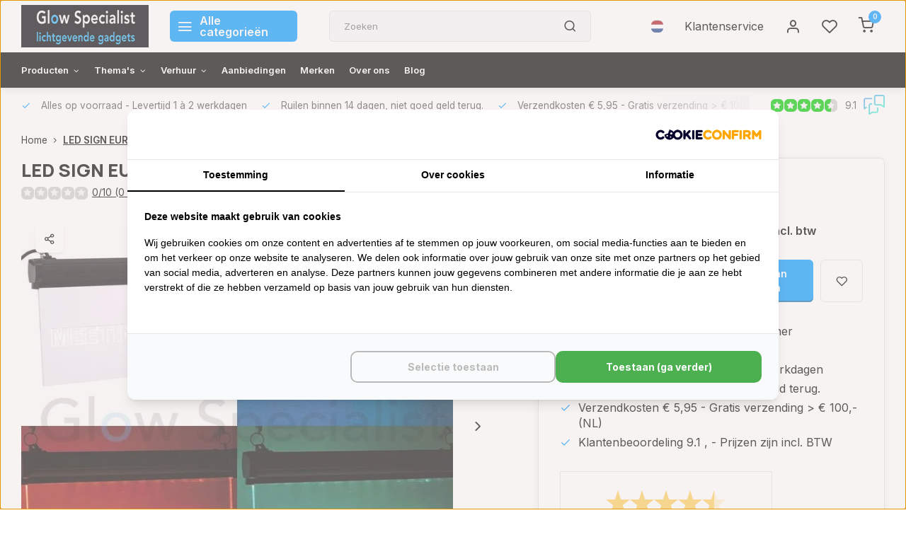

--- FILE ---
content_type: text/html;charset=utf-8
request_url: https://www.glowspecialist.nl/nl/eurolite-led-sign-eurolite-rgb-meeting-room.html
body_size: 19445
content:
<!DOCTYPE html><html lang="nl"><head><!-- Server Side Tracking by Taggrs.io --><script>(function(w,d,s,l,i){w[l]=w[l]||[];w[l].push({'gtm.start':new Date().getTime(),event:'gtm.js'});var f=d.getElementsByTagName(s)[0],j=d.createElement(s),dl=l!='dataLayer'?'&l='+l:'';j.async=true;j.src='https://sst.glowspecialist.nl/gtm.js?id='+i+dl;f.parentNode.insertBefore(j,f);})(window,document,'script','dataLayer','GTM-WHXTTPB');</script><!-- End Server Side Tracking by Taggrs.io --><script src="https://lightspeed.taggrs.cloud/lightspeed-c-series-minified.js" async></script><meta charset="utf-8"/><!-- [START] 'blocks/head.rain' --><!--

  (c) 2008-2026 Lightspeed Netherlands B.V.
  http://www.lightspeedhq.com
  Generated: 21-01-2026 @ 06:57:33

--><link rel="canonical" href="https://www.glowspecialist.nl/nl/eurolite-led-sign-eurolite-rgb-meeting-room.html"/><link rel="alternate" href="https://www.glowspecialist.nl/nl/index.rss" type="application/rss+xml" title="Nieuwe producten"/><meta name="robots" content="noodp,noydir"/><meta name="google-site-verification" content="FQYtHlIeMkOu66djRQmIJerHL7uCQUPOFmTrXhsor0A"/><meta name="google-site-verification" content="-ejS4CJveBgd_pDJSToJej9vSb6ZgRxkkBEvvLFhYnw"/><meta name="google-site-verification" content="vKR114UMt7FdR_A2wf4WExIjEmBQhYqgt_oG_q9QupA"/><meta property="og:url" content="https://www.glowspecialist.nl/nl/eurolite-led-sign-eurolite-rgb-meeting-room.html?source=facebook"/><meta property="og:site_name" content="Glow Specialist"/><meta property="og:title" content="LED SIGN EUROLITE RGB - MEETING ROOM - Glow Specialist"/><meta property="og:description" content="Mooi opvallend LED bord met de tekst &#039;Meeting room&#039;.  Dit MEETING ROOM bord is geweldig &#039;s avonds of in wat donkere ruimtes. Het bord verandert steeds van ..."/><meta property="og:image" content="https://cdn.webshopapp.com/shops/59317/files/174366791/eurolite-led-sign-eurolite-rgb-meeting-room.jpg"/><script src="https://www.powr.io/powr.js?external-type=lightspeed"></script><!--[if lt IE 9]><script src="https://cdn.webshopapp.com/assets/html5shiv.js?2025-02-20"></script><![endif]--><!-- [END] 'blocks/head.rain' --><meta http-equiv="X-UA-Compatible" content="IE=edge" /><title>LED SIGN EUROLITE RGB - MEETING ROOM - Glow Specialist - Glow Specialist</title><meta name="description" content="Mooi opvallend LED bord met de tekst &#039;Meeting room&#039;.  Dit MEETING ROOM bord is geweldig &#039;s avonds of in wat donkere ruimtes. Het bord verandert steeds van ..."><meta name="keywords" content="meeting room, meeting room sign, LED, LED Sign, Sign, LED Bord, Bord, Eurolite, RGB, LED RGB, LED RGB Display, RGB Display, Display, LED Display, Eurolite LED RGB Display, Eurolite LED Display, Eurolite RGB Display"><meta name="MobileOptimized" content="320"><meta name="HandheldFriendly" content="true"><meta name="viewport" content="width=device-width, initial-scale=1, initial-scale=1, minimum-scale=1, maximum-scale=1, user-scalable=no"><meta name="author" content="https://www.webdinge.nl/"><link rel="preload" href="https://fonts.googleapis.com/css2?family=Manrope:wght@800&amp;family=Inter:wght@400;600;700;800;900&display=swap" as="style"><link rel="preconnect" href="//cdn.webshopapp.com/" crossorigin><link rel="preconnect" href="https://fonts.googleapis.com"><link rel="preconnect" href="https://fonts.gstatic.com" crossorigin><link rel="dns-prefetch" href="//cdn.webshopapp.com/"><link rel="dns-prefetch" href="https://fonts.googleapis.com"><link rel="dns-prefetch" href="https://fonts.gstatic.com" crossorigin><link rel="preload" as="style" href="https://cdn.webshopapp.com/shops/59317/themes/179027/assets/department-v3-functions.css?20260114093633"><link rel="preload" as="style" href="https://cdn.webshopapp.com/shops/59317/themes/179027/assets/theme-department-v3.css?20260114093633"><link rel="preload" as="script" href="https://cdn.webshopapp.com/shops/59317/themes/179027/assets/department-v3-functions.js?20260114093633"><link rel="preload" as="script" href="https://cdn.webshopapp.com/shops/59317/themes/179027/assets/theme-department-v3.js?20260114093633"><link rel="shortcut icon" href="https://cdn.webshopapp.com/shops/59317/themes/179027/v/1170261/assets/favicon.ico?20220221172849" type="image/x-icon" /><link href='https://fonts.googleapis.com/css2?family=Manrope:wght@800&amp;family=Inter:wght@400;600;700;800;900&display=swap' rel='stylesheet'><link rel="stylesheet" href="https://cdn.webshopapp.com/shops/59317/themes/179027/assets/department-v3-functions.css?20260114093633" /><link rel="stylesheet" href="https://cdn.webshopapp.com/shops/59317/themes/179027/assets/theme-department-v3.css?20260114093633" /><script src="https://cdn.webshopapp.com/shops/59317/themes/179027/assets/jquery-3-5-1-min.js?20260114093633"></script><script>
 window.lazySizesConfig = window.lazySizesConfig || {};
 window.lazySizesConfig.lazyClass = 'lazy';
 window.lazySizesConfig.customMedia = {
    '--small': '(max-width: 753px)', //mob
    '--medium': '(max-width: 992px)' // tab
 };
 document.addEventListener('lazybeforeunveil', function(e){
    var bg = e.target.getAttribute('data-bg');
    if(bg){
        e.target.style.backgroundImage = 'url(' + bg + ')';
    }
 });
</script><script type="application/ld+json">
[
  {
    "@context": "https://schema.org/",
    "@type": "Organization",
    "url": "https://www.glowspecialist.nl/nl/",
    "name": "Glow Specialist",
    "legalName": "Glow Specialist",
    "description": "Mooi opvallend LED bord met de tekst &#039;Meeting room&#039;.  Dit MEETING ROOM bord is geweldig &#039;s avonds of in wat donkere ruimtes. Het bord verandert steeds van ...",
    "logo": "https://cdn.webshopapp.com/shops/59317/themes/179027/v/1170201/assets/logo.png?20220221172849",
    "image": "https://cdn.webshopapp.com/shops/59317/themes/179027/v/2791508/assets/slide1-image.png?20260105140514",
    "contactPoint": {
      "@type": "ContactPoint",
      "contactType": "Customer service",
      "telephone": "+31529711001"
    },
    "address": {
      "@type": "PostalAddress",
      "streetAddress": "Balkerweg 22E",
      "addressLocality": "Ommen",
      "postalCode": "7731RZ",
      "addressCountry": "Nederland"
    }
    ,
    "aggregateRating": {
        "@type": "AggregateRating",
        "bestRating": "10",
        "worstRating": "1",
        "ratingValue": "9.1",
        "reviewCount": "4521",
        "url":"https://www.feedbackcompany.com/nl-nl/reviews/glow-specialist/"
    }
      }
  ,
  {
  "@context": "https://schema.org",
  "@type": "BreadcrumbList",
    "itemListElement": [{
      "@type": "ListItem",
      "position": 1,
      "name": "Home",
      "item": "https://www.glowspecialist.nl/nl/"
    },        {
      "@type": "ListItem",
      "position": 2,
      "name": "LED SIGN EUROLITE RGB - MEETING ROOM",
      "item": "https://www.glowspecialist.nl/nl/eurolite-led-sign-eurolite-rgb-meeting-room.html"
    }         ]
  }
            ,
    {
      "@context": "https://schema.org/",
      "@type": "Product", 
      "name": "Eurolite LED SIGN EUROLITE RGB - MEETING ROOM",
      "url": "https://www.glowspecialist.nl/nl/eurolite-led-sign-eurolite-rgb-meeting-room.html",
      "productID": "13256017",
            "brand": {
        "@type": "Brand",
        "name": "Eurolite"
      },
            "description": "Mooi opvallend LED bord met de tekst &#039;Meeting room&#039;.  Dit MEETING ROOM bord is geweldig &#039;s avonds of in wat donkere ruimtes. Het bord verandert steeds van ...",      "image": [
            "https://cdn.webshopapp.com/shops/59317/files/174366791/1500x1500x2/eurolite-led-sign-eurolite-rgb-meeting-room.jpg",            "https://cdn.webshopapp.com/shops/59317/files/174366791/1500x1500x2/eurolite-led-sign-eurolite-rgb-meeting-room.jpg",            "https://cdn.webshopapp.com/shops/59317/files/174366791/1500x1500x2/eurolite-led-sign-eurolite-rgb-meeting-room.jpg",            "https://cdn.webshopapp.com/shops/59317/files/174366791/1500x1500x2/eurolite-led-sign-eurolite-rgb-meeting-room.jpg",            "https://cdn.webshopapp.com/shops/59317/files/174366791/1500x1500x2/eurolite-led-sign-eurolite-rgb-meeting-room.jpg",            "https://cdn.webshopapp.com/shops/59317/files/174366791/1500x1500x2/eurolite-led-sign-eurolite-rgb-meeting-room.jpg",            "https://cdn.webshopapp.com/shops/59317/files/174366791/1500x1500x2/eurolite-led-sign-eurolite-rgb-meeting-room.jpg",            "https://cdn.webshopapp.com/shops/59317/files/174366791/1500x1500x2/eurolite-led-sign-eurolite-rgb-meeting-room.jpg",            "https://cdn.webshopapp.com/shops/59317/files/174366791/1500x1500x2/eurolite-led-sign-eurolite-rgb-meeting-room.jpg"            ],
      "gtin13": "4026397275247",      "mpn": "EGLS-003",      "sku": "EGLS-003",      "offers": {
        "@type": "Offer",
        "price": "44.95",
        "url": "https://www.glowspecialist.nl/nl/eurolite-led-sign-eurolite-rgb-meeting-room.html",
        "priceValidUntil": "2027-01-21",
        "priceCurrency": "EUR",
                "availability": "https://schema.org/InStock",
        "inventoryLevel": "11"
              }
          }
      ]
</script></head><body><!-- Server Side Tracking by Taggrs.io (noscript) --><noscript><iframe src="https://sst.glowspecialist.nl/ns.html?id=GTM-WHXTTPB" height="0" width="0" style="display:none;visibility:hidden"></iframe></noscript><!-- End Server Side Tracking by Taggrs.io (noscript) --><div class="main-container three-lines"><header id="header"><div class="inner-head"><div class="header flex flex-align-center flex-between container"><div class="logo flex flex-align-center  rect "><a href="https://www.glowspecialist.nl/nl/" title="Glow Specialist" ><img src="https://cdn.webshopapp.com/shops/59317/themes/179027/v/1170202/assets/mobile-logo.png?20220221172849" alt="Glow Specialist"width="240" height="60"  class="visible-mobile visible-tablet" /><img src="https://cdn.webshopapp.com/shops/59317/themes/179027/v/1170201/assets/logo.png?20220221172849" alt="Glow Specialist" width="240" height="60" class="visible-desktop"/></a><a class="all-cats btn-hover open_side" data-mposition="left" data-menu="cat_menu"><i class="icon-menu"></i><span class="visible-desktop">Alle categorieën</span></a></div><div class="search search-desk flex1 visible-desktop"><form action="https://www.glowspecialist.nl/nl/search/" method="get"><div class="clearable-input flex"><input type="text" name="q" class="search-query" autocomplete="off" placeholder="Zoeken" value="" x-webkit-speech/><span class="clear-search" data-clear-input><i class="icon-x"></i>Wissen</span><button type="submit" class="btn"><i class="icon-search"></i></button></div></form><div class="autocomplete dropdown-menu" role="menu"><div class="products grid grid-3 container"></div><div class="notfound">Geen producten gevonden</div><div class="more container"><a class="btn btn1" href="#">Bekijk alle resultaten<span> (0)</span></a></div></div></div><!-- Clerk.io live search --><span class="clerk" data-template="@live-search" data-instant-search=".search-query" data-instant-search-suggestions="6" data-instant-search-categories="6" data-instant-search-pages="6" data-instant-search-positioning="center"></span><div class="tools-wrap flex flex-align-center"><div class="settings langs visible-desktop"><div class="select-dropdown flex flex-align-center flex-between"><span data-toggle="dropdown" class="flex flex-column btn-hover"><img src="https://cdn.webshopapp.com/shops/59317/themes/179027/assets/flag-nl.svg?20260114093633" alt="" width="17" height="17"/></span><div class="dropdown-menu" role="menu"><a href="https://www.glowspecialist.nl/nl/go/product/13256017" lang="nl" title="Nederlands"><img class="flag-icon" src="https://ls.codetech.nl/shops/59317/themes/179027/assets/flag-nl.svg?20260114093633" alt="Nederlands" width="17" height="17"/></a><a href="https://www.glowspecialist.nl/en/go/product/13256017" lang="en" title="English"><img class="flag-icon" src="https://ls.codetech.nl/shops/59317/themes/179027/assets/flag-en.svg?20260114093633" alt="English" width="17" height="17"/></a></div></div></div><div class="tool service visible-desktop"><a class="flex flex-align-center btn-hover" href="https://www.glowspecialist.nl/nl/service/">Klantenservice</a></div><div class="tool myacc"><a class="flex flex-align-center btn-hover open_side" href="javascript:;" data-menu="acc_login" data-mposition="right"><i class="icon-user"></i></a></div><div class="tool wishlist"><a class="flex flex-align-center btn-hover open_side" href="javascript:;" data-menu="acc_login" data-mposition="right"><i class="icon-heart"></i></a></div><div class="tool mini-cart"><a href="javascript:;" class="flex flex-column flex-align-center btn-hover open_side" data-menu="cart" data-mposition="right"><span class="i-wrap"><span class="ccnt">0</span><i class="icon-shopping-cart"></i></span></a></div></div></div><nav id="menu" class="nav list-inline menu_style2 visible-desktop"><div class="container"><ul class="menu list-inline is_no-side"><li class="item sub use_mega"><a href="https://www.glowspecialist.nl/nl/producten/" title="Producten">Producten<i class="hidden-tab-ls icon-chevron-down"></i></a><div class="dropdown-menu mega-menu"><div class="container flex flex-column flex1"><div class="flex flex-wrap men-cont-wrap" style="margin: 0 -15px;"><div class="col flex flex-column"><a class="title" href="https://www.glowspecialist.nl/nl/producten/glow/" title="Glow">Glow</a><a class="subtitle" href="https://www.glowspecialist.nl/nl/producten/glow/glowsticks-breaklights/" title="Glowsticks / breaklights">Glowsticks / breaklights</a><a class="subtitle" href="https://www.glowspecialist.nl/nl/producten/glow/glow-armbandjes/" title="Glow armbandjes">Glow armbandjes</a><a class="subtitle" href="https://www.glowspecialist.nl/nl/producten/glow/glow-brillen-en-diadeems/" title="Glow brillen en diadeems">Glow brillen en diadeems</a><a class="subtitle" href="https://www.glowspecialist.nl/nl/producten/glow/glow-halskettingen/" title="Glow halskettingen">Glow halskettingen</a><a class="subtitle last" href="https://www.glowspecialist.nl/nl/producten/glow/glow-barproducten/" title="Glow barproducten">Glow barproducten</a></div><div class="col flex flex-column"><a class="title" href="https://www.glowspecialist.nl/nl/producten/glow-in-the-dark/" title="Glow in the dark">Glow in the dark</a><a class="subtitle" href="https://www.glowspecialist.nl/nl/producten/glow-in-the-dark/glow-in-the-dark-figuren/" title="Glow in the dark Figuren">Glow in the dark Figuren</a><a class="subtitle" href="https://www.glowspecialist.nl/nl/producten/glow-in-the-dark/glow-in-the-dark-make-up-schmink/" title="Glow in the dark Make-up &amp; schmink">Glow in the dark Make-up &amp; schmink</a><a class="subtitle" href="https://www.glowspecialist.nl/nl/producten/glow-in-the-dark/glow-in-the-dark-safety/" title="Glow in the dark Safety">Glow in the dark Safety</a><a class="subtitle" href="https://www.glowspecialist.nl/nl/producten/glow-in-the-dark/glow-in-the-dark-sport-spel/" title="Glow in the dark Sport &amp; spel">Glow in the dark Sport &amp; spel</a><a class="subtitle last" href="https://www.glowspecialist.nl/nl/producten/glow-in-the-dark/glow-in-the-dark-diversen/" title="Glow in the dark  Diversen">Glow in the dark  Diversen</a><a href="https://www.glowspecialist.nl/nl/producten/glow-in-the-dark/" title="Glow in the dark" class="cat-more">Bekijk alles<i class="text_w_icon icon-chevron-right"></i></a></div><div class="col flex flex-column"><a class="title" href="https://www.glowspecialist.nl/nl/producten/blacklight-uv/" title="Blacklight / UV">Blacklight / UV</a><a class="subtitle" href="https://www.glowspecialist.nl/nl/producten/blacklight-uv/uv-lampen-armaturen/" title="UV Lampen &amp; armaturen">UV Lampen &amp; armaturen</a><a class="subtitle" href="https://www.glowspecialist.nl/nl/producten/blacklight-uv/uv-cosmetica/" title="UV Cosmetica">UV Cosmetica</a><a class="subtitle" href="https://www.glowspecialist.nl/nl/producten/blacklight-uv/uv-decor-aankleding/" title="UV Decor &amp; Aankleding">UV Decor &amp; Aankleding</a><a class="subtitle" href="https://www.glowspecialist.nl/nl/producten/blacklight-uv/uv-verf-bellenblaas/" title="UV Verf &amp; Bellenblaas">UV Verf &amp; Bellenblaas</a><a class="subtitle last" href="https://www.glowspecialist.nl/nl/producten/blacklight-uv/uv-blacklight-fashion/" title="UV / Blacklight Fashion">UV / Blacklight Fashion</a><a href="https://www.glowspecialist.nl/nl/producten/blacklight-uv/" title="Blacklight / UV" class="cat-more">Bekijk alles<i class="text_w_icon icon-chevron-right"></i></a></div><div class="col flex flex-column"><a class="title" href="https://www.glowspecialist.nl/nl/producten/disco/" title="Disco">Disco</a><a class="subtitle" href="https://www.glowspecialist.nl/nl/producten/disco/discolampen/" title="Discolampen">Discolampen</a><a class="subtitle" href="https://www.glowspecialist.nl/nl/producten/disco/kabels/" title="Kabels">Kabels</a><a class="subtitle" href="https://www.glowspecialist.nl/nl/producten/disco/spiegelbollen/" title="Spiegelbollen">Spiegelbollen</a><a class="subtitle" href="https://www.glowspecialist.nl/nl/producten/disco/disco-thema-feest/" title="Disco thema feest">Disco thema feest</a><a class="subtitle last" href="https://www.glowspecialist.nl/nl/producten/disco/disco-kinderkamer/" title="Disco kinderkamer">Disco kinderkamer</a><a href="https://www.glowspecialist.nl/nl/producten/disco/" title="Disco" class="cat-more">Bekijk alles<i class="text_w_icon icon-chevron-right"></i></a></div><div class="col flex flex-column"><a class="title" href="https://www.glowspecialist.nl/nl/producten/electronica/" title="Electronica">Electronica</a><a class="subtitle" href="https://www.glowspecialist.nl/nl/producten/electronica/bar-producten/" title="Bar producten">Bar producten</a><a class="subtitle" href="https://www.glowspecialist.nl/nl/producten/electronica/party-gadgets/" title="Party Gadgets">Party Gadgets</a><a class="subtitle" href="https://www.glowspecialist.nl/nl/producten/electronica/zaklampen/" title="Zaklampen">Zaklampen</a><a class="subtitle" href="https://www.glowspecialist.nl/nl/producten/electronica/el-wire/" title="EL-wire">EL-wire</a><a class="subtitle last" href="https://www.glowspecialist.nl/nl/producten/electronica/led-kaarsen/" title="LED Kaarsen">LED Kaarsen</a><a href="https://www.glowspecialist.nl/nl/producten/electronica/" title="Electronica" class="cat-more">Bekijk alles<i class="text_w_icon icon-chevron-right"></i></a></div><div class="col flex flex-column"><a class="title" href="https://www.glowspecialist.nl/nl/producten/sterrenhemels/" title="Sterrenhemels">Sterrenhemels</a><a class="subtitle" href="https://www.glowspecialist.nl/nl/producten/sterrenhemels/led-sterrenhemel/" title="LED Sterrenhemel">LED Sterrenhemel</a><a class="subtitle" href="https://www.glowspecialist.nl/nl/producten/sterrenhemels/glow-in-the-dark-sterren/" title="Glow in the dark sterren">Glow in the dark sterren</a><a class="subtitle last" href="https://www.glowspecialist.nl/nl/producten/sterrenhemels/starlightning-plafond/" title="Starlightning Plafond">Starlightning Plafond</a></div><div class="col flex flex-column"><a class="title" href="https://www.glowspecialist.nl/nl/producten/feestpakketten/" title="Feestpakketten">Feestpakketten</a></div><div class="col flex flex-column"><a class="title" href="https://www.glowspecialist.nl/nl/producten/solar-zonne-energie/" title="Solar / Zonne-energie">Solar / Zonne-energie</a></div><div class="col flex flex-column"><a class="title" href="https://www.glowspecialist.nl/nl/producten/kaarsen-ballonnen/" title="Kaarsen &amp; ballonnen">Kaarsen &amp; ballonnen</a></div><div class="col flex flex-column"><a class="title" href="https://www.glowspecialist.nl/nl/producten/nachtgolf/" title="Nachtgolf">Nachtgolf</a></div><div class="col flex flex-column"><a class="title" href="https://www.glowspecialist.nl/nl/producten/nachtlampen/" title="Nachtlampen">Nachtlampen</a></div><div class="col flex flex-column"><a class="title" href="https://www.glowspecialist.nl/nl/producten/led-strips-wifi-lampen/" title="LED strips &amp; Wifi lampen">LED strips &amp; Wifi lampen</a></div><div class="col flex flex-column"><a class="title" href="https://www.glowspecialist.nl/nl/producten/papieren-lampionnen/" title="Papieren Lampionnen">Papieren Lampionnen</a></div></div></div><div class="menu-ext brands"><div class="container flex  flex-align-center"><a class="title" href="" title=""></a><div class="flex ext-cont"></div></div></div></div></li><li class="item sub use_mega"><a href="https://www.glowspecialist.nl/nl/themas/" title="Thema&#039;s">Thema&#039;s<i class="hidden-tab-ls icon-chevron-down"></i></a><div class="dropdown-menu mega-menu"><div class="container flex flex-column flex1"><div class="flex flex-wrap men-cont-wrap" style="margin: 0 -15px;"><div class="col flex flex-column"><a class="title" href="https://www.glowspecialist.nl/nl/themas/feestdagen/" title="Feestdagen">Feestdagen</a><a class="subtitle" href="https://www.glowspecialist.nl/nl/themas/feestdagen/carnaval/" title="Carnaval">Carnaval</a><a class="subtitle" href="https://www.glowspecialist.nl/nl/themas/feestdagen/valentijn/" title="Valentijn">Valentijn</a><a class="subtitle" href="https://www.glowspecialist.nl/nl/themas/feestdagen/oranje-nl/" title="Oranje / NL ">Oranje / NL </a><a class="subtitle" href="https://www.glowspecialist.nl/nl/themas/feestdagen/moederdag/" title="Moederdag">Moederdag</a><a class="subtitle last" href="https://www.glowspecialist.nl/nl/themas/feestdagen/vaderdag/" title="Vaderdag">Vaderdag</a><a href="https://www.glowspecialist.nl/nl/themas/feestdagen/" title="Feestdagen" class="cat-more">Bekijk alles<i class="text_w_icon icon-chevron-right"></i></a></div><div class="col flex flex-column"><a class="title" href="https://www.glowspecialist.nl/nl/themas/feest/" title="Feest">Feest</a><a class="subtitle" href="https://www.glowspecialist.nl/nl/themas/feest/bruiloft/" title="Bruiloft">Bruiloft</a><a class="subtitle" href="https://www.glowspecialist.nl/nl/themas/feest/glow-neon-party/" title="Glow / Neon Party">Glow / Neon Party</a><a class="subtitle" href="https://www.glowspecialist.nl/nl/themas/feest/gender-reveal-baby/" title="Gender reveal - Baby ">Gender reveal - Baby </a><a class="subtitle" href="https://www.glowspecialist.nl/nl/themas/feest/kinderfeestje/" title="Kinderfeestje">Kinderfeestje</a><a class="subtitle last" href="https://www.glowspecialist.nl/nl/themas/feest/studentenfeest/" title="Studentenfeest">Studentenfeest</a><a href="https://www.glowspecialist.nl/nl/themas/feest/" title="Feest" class="cat-more">Bekijk alles<i class="text_w_icon icon-chevron-right"></i></a></div><div class="col flex flex-column"><a class="title" href="https://www.glowspecialist.nl/nl/themas/glow-sport/" title="Glow Sport">Glow Sport</a><a class="subtitle" href="https://www.glowspecialist.nl/nl/themas/glow-sport/glow-tennis/" title="Glow Tennis">Glow Tennis</a><a class="subtitle" href="https://www.glowspecialist.nl/nl/themas/glow-sport/glow-padel/" title="Glow Padel">Glow Padel</a><a class="subtitle" href="https://www.glowspecialist.nl/nl/themas/glow-sport/glow-volleybal/" title="Glow Volleybal ">Glow Volleybal </a><a class="subtitle" href="https://www.glowspecialist.nl/nl/themas/glow-sport/glow-hockey/" title="Glow Hockey">Glow Hockey</a><a class="subtitle last" href="https://www.glowspecialist.nl/nl/themas/glow-sport/glow-badminton/" title="Glow Badminton">Glow Badminton</a><a href="https://www.glowspecialist.nl/nl/themas/glow-sport/" title="Glow Sport" class="cat-more">Bekijk alles<i class="text_w_icon icon-chevron-right"></i></a></div><div class="col flex flex-column"><a class="title" href="https://www.glowspecialist.nl/nl/themas/wonen-11351845/" title="Wonen">Wonen</a><a class="subtitle" href="https://www.glowspecialist.nl/nl/themas/wonen-11351845/woonaccessoires/" title="Woonaccessoires">Woonaccessoires</a><a class="subtitle" href="https://www.glowspecialist.nl/nl/themas/wonen-11351845/tuin-balkon/" title="Tuin &amp; Balkon">Tuin &amp; Balkon</a><a class="subtitle" href="https://www.glowspecialist.nl/nl/themas/wonen-11351845/veiligheid-noodsituatie/" title="Veiligheid / Noodsituatie">Veiligheid / Noodsituatie</a><a class="subtitle" href="https://www.glowspecialist.nl/nl/themas/wonen-11351845/kinderen/" title="Kinderen">Kinderen</a><a class="subtitle last" href="https://www.glowspecialist.nl/nl/themas/wonen-11351845/kleding/" title="Kleding">Kleding</a></div><div class="col flex flex-column"><a class="title" href="https://www.glowspecialist.nl/nl/themas/vrije-tijd/" title="Vrije tijd">Vrije tijd</a><a class="subtitle" href="https://www.glowspecialist.nl/nl/themas/vrije-tijd/hobby-creatief/" title="Hobby &amp; Creatief">Hobby &amp; Creatief</a><a class="subtitle" href="https://www.glowspecialist.nl/nl/themas/vrije-tijd/sport-spel/" title="Sport &amp; Spel">Sport &amp; Spel</a><a class="subtitle" href="https://www.glowspecialist.nl/nl/themas/vrije-tijd/vakantie-reizen/" title="Vakantie - Reizen">Vakantie - Reizen</a><a class="subtitle" href="https://www.glowspecialist.nl/nl/themas/vrije-tijd/wintersport/" title="Wintersport">Wintersport</a><a class="subtitle last" href="https://www.glowspecialist.nl/nl/themas/vrije-tijd/outdoor/" title="Outdoor">Outdoor</a></div><div class="col flex flex-column"><a class="title" href="https://www.glowspecialist.nl/nl/themas/cosmetica-bodypaint/" title="Cosmetica &amp; Bodypaint">Cosmetica &amp; Bodypaint</a><a class="subtitle" href="https://www.glowspecialist.nl/nl/themas/cosmetica-bodypaint/moon-creations/" title="Moon Creations">Moon Creations</a><a class="subtitle" href="https://www.glowspecialist.nl/nl/themas/cosmetica-bodypaint/paintglow/" title="PaintGlow">PaintGlow</a><a class="subtitle" href="https://www.glowspecialist.nl/nl/themas/cosmetica-bodypaint/cameleon-bodypaint/" title="Cameleon bodypaint">Cameleon bodypaint</a><a class="subtitle last" href="https://www.glowspecialist.nl/nl/themas/cosmetica-bodypaint/kryolan-uv-cosmetica/" title="Kryolan UV cosmetica">Kryolan UV cosmetica</a></div><div class="col flex flex-column"><a class="title" href="https://www.glowspecialist.nl/nl/themas/safety-hygiene/" title="Safety &amp; Hygiëne">Safety &amp; Hygiëne</a></div><div class="col flex flex-column"><a class="title" href="https://www.glowspecialist.nl/nl/themas/montana-cans/" title="Montana-cans">Montana-cans</a></div><div class="col flex flex-column"><a class="title" href="https://www.glowspecialist.nl/nl/themas/motip-producten/" title="Motip Producten">Motip Producten</a></div></div></div><div class="menu-ext brands"><div class="container flex  flex-align-center"><a class="title" href="" title=""></a><div class="flex ext-cont"></div></div></div></div></li><li class="item sub simple"><a href="https://www.glowspecialist.nl/nl/verhuur/" title="Verhuur">Verhuur<i class="hidden-tab-ls icon-chevron-down"></i></a><div class="dropdown-menu mega-menu"><div class="container flex  flex1"><div class="flex flex-wrap men-cont-wrap col-flow" style="margin: 0 -15px;"><div class="grid-columns grid-1"><div class="col flex flex-column"><a class="title" href="https://www.glowspecialist.nl/nl/verhuur/verhuur-lampen/" title="Verhuur Lampen ">Verhuur Lampen </a></div><div class="col flex flex-column"><a class="title" href="https://www.glowspecialist.nl/nl/verhuur/verhuur-led-signs/" title="Verhuur LED Signs">Verhuur LED Signs</a></div><div class="col flex flex-column"><a class="title" href="https://www.glowspecialist.nl/nl/verhuur/glow-tennis-verhuur/" title="Glow Tennis Verhuur">Glow Tennis Verhuur</a></div><div class="col flex flex-column"><a class="title" href="https://www.glowspecialist.nl/nl/verhuur/glow-padel-verhuur/" title="Glow Padel Verhuur">Glow Padel Verhuur</a></div><div class="col flex flex-column"><a class="title" href="https://www.glowspecialist.nl/nl/verhuur/glow-volleybal-verhuur/" title="Glow Volleybal Verhuur">Glow Volleybal Verhuur</a></div><div class="col flex flex-column"><a class="title" href="https://www.glowspecialist.nl/nl/verhuur/glow-badminton-verhuur/" title="Glow Badminton Verhuur">Glow Badminton Verhuur</a></div><div class="col flex flex-column"><a class="title" href="https://www.glowspecialist.nl/nl/verhuur/glow-korfbal-verhuur/" title="Glow Korfbal Verhuur">Glow Korfbal Verhuur</a></div><div class="col flex flex-column"><a class="title" href="https://www.glowspecialist.nl/nl/verhuur/glow-basketbal-verhuur/" title="Glow Basketbal Verhuur">Glow Basketbal Verhuur</a></div><div class="col flex flex-column"><a class="title" href="https://www.glowspecialist.nl/nl/verhuur/glow-hockey-verhuur/" title="Glow Hockey Verhuur">Glow Hockey Verhuur</a></div></div></div></div><div class="menu-ext brands"><div class="container flex  flex-align-center"><a class="title" href="" title=""></a><div class="flex ext-cont"></div></div></div></div></li><li class="item"><a href="https://www.glowspecialist.nl/nl/collection/offers/" title="Aanbiedingen">Aanbiedingen</a><li class="item ext"><a href="https://www.glowspecialist.nl/nl/brands/" title="Merken">Merken</a><li class="item ext"><a href="https://www.glowspecialist.nl/nl/service/about/" title="Over ons">Over ons</a><li class="item ext"><a href="https://www.glowspecialist.nl/nl/blogs/glow-specialist/" title="Nieuws &amp; Blog">Blog</a></ul></div></nav></div><div class="search visible-mobile visible-tablet search-mob"><form action="https://www.glowspecialist.nl/nl/search/" method="get"><div class="clearable-input flex"><input type="text" name="q" class="search-query" autocomplete="off" placeholder="Zoeken" value="" x-webkit-speech/><span class="clear-search" data-clear-input><i class="icon-x"></i>Wissen</span><span class="btn"><i class="icon-search"></i></span></div></form><a class="flex flex-align-center btn-hover" href="https://www.glowspecialist.nl/nl/service/"><i class="icon-help-circle"></i></a><a href="javascript:;" title="Vergelijk producten" class="open_side compare-trigger  hidden-desktop" data-menu="compare" data-mposition="right"><i class="icon-sliders icon_w_text"></i><span class="comp-cnt">0</span></a></div></header><div id="top"><div class="top container flex flex-align-center flex-between"><div class="usp-car swiper normal" id="carousel925363881" data-sw-auto="true" data-sw-loop="true"><div class="swiper-wrapper"><div class="usp swiper-slide"><i class=" icon-check icon_w_text"></i><span class="usp-text">
               Alles op voorraad
               <span class="usp-subtext">- Levertijd 1 à 2 werkdagen</span></span></div><div class="usp swiper-slide"><i class=" icon-check icon_w_text"></i><span class="usp-text">
               Ruilen binnen 14 dagen, niet goed geld terug.
               <span class="usp-subtext"></span></span></div><div class="usp swiper-slide"><i class=" icon-check icon_w_text"></i><span class="usp-text">
               Verzendkosten € 5,95
               <span class="usp-subtext"> - Gratis verzending  > € 100,- (NL)</span></span></div><div class="usp swiper-slide"><i class=" icon-check icon_w_text"></i><span class="usp-text">
               Klantenbeoordeling  9.1 , - Prijzen zijn incl. BTW
               <span class="usp-subtext"></span></span></div></div></div><div class="visible-desktop visible-tablet score-wrap-shadow"><div class="swipe__overlay swipe-module__overlay--end"></div><div class="shop-score review flex "><div class="item-rating flex"><span class="star icon-star-full211 on"></span><span class="star icon-star-full211 on"></span><span class="star icon-star-full211 on"></span><span class="star icon-star-full211 on"></span><span class="star icon-star-full211 semi"></span></div><span class="text">
  	9.1<a class="visible-desktop" href="https://www.feedbackcompany.com/nl-nl/reviews/glow-specialist/"><img data-src="https://ls.codetech.nl/shops/59317/themes/179027/assets/tm-fc.svg?20260114093633" alt="" width="30" height="30" class="lazy"/></a></span><a class="abs-link" target="_blank" href="https://www.feedbackcompany.com/nl-nl/reviews/glow-specialist/"></a></div></div></div></div><link href="https://cdn.webshopapp.com/shops/59317/themes/179027/assets/product.css?20260114093633" rel="stylesheet" type='text/css' /><script src="https://cdn.webshopapp.com/shops/59317/themes/179027/assets/product.js?20260114093633"></script><div class="product-content container"><div class="breadcrumb-container flex flex-align-center flex-wrap"><a class="go-back hidden-desktop" href="javascript: history.go(-1)"><i class="icon-chevron-left icon_w_text"></i>Terug</a><a class="visible-desktop " href="https://www.glowspecialist.nl/nl/" title="Home">Home<i class="icon-chevron-right"></i></a><a href="https://www.glowspecialist.nl/nl/eurolite-led-sign-eurolite-rgb-meeting-room.html" class="visible-desktop active">LED SIGN EUROLITE RGB - MEETING ROOM</a></div><div class="flex flex-between flex-column"><div class="images item borderless p-carousel "><div class="header flex flex-column"><h1 class="title">LED SIGN EUROLITE RGB - MEETING ROOM</h1><div class="single-meta flex flex-align-center flex-wrap"><div class="item-rating flex flex-align-center"><span class="star icon-star-full211 off"></span><span class="star icon-star-full211 off"></span><span class="star icon-star-full211 off"></span><span class="star icon-star-full211 off"></span><span class="star icon-star-full211 off"></span><a class="goSmoothly" data-click href="#reviews">0/10 (0 Reviews)</a><i class="icon_w_text text_w_icon icon-more-vertical"></i></div><span class="brand-name visible-desktop flex flex-align-center">Toon alle:
                  <a href="https://www.glowspecialist.nl/nl/producten/electronica/led-signs/" class="brand-name">LED Signs<em>,</em></a><a href="https://www.glowspecialist.nl/nl/producten/electronica/" class="brand-name">Electronica</a><i class="icon_w_text text_w_icon icon-more-vertical"></i></span></div></div><div class="carousel-wrap flex flex-column"><div id="carouselMain" class="swiper-overflow"><div class="main-images swiper" data-sw-thumbs="true"><div class="label flex"></div><div class="media-labels label flex visible-desktop"><div class="media-btn share"><i class="icon-share-2"></i><div class="socials flex flex-align-center"><a onclick="return !window.open(this.href,'LED SIGN EUROLITE RGB - MEETING ROOM', 'width=500,height=500')" href="https://twitter.com/intent/tweet?status=LED SIGN EUROLITE RGB - MEETING ROOM+https://www.glowspecialist.nl/nl/eurolite-led-sign-eurolite-rgb-meeting-room.html" class="btn-round" target="_blank"><i class="icon-twitter"></i></a><a onclick="return !window.open(this.href,'LED SIGN EUROLITE RGB - MEETING ROOM', 'width=500,height=500')" href="https://www.facebook.com/sharer/sharer.php?u=https://www.glowspecialist.nl/nl/eurolite-led-sign-eurolite-rgb-meeting-room.html&title=LED SIGN EUROLITE RGB - MEETING ROOM" class="btn-round" target="_blank"><i class="icon-fb"></i></a><a onclick="return !window.open(this.href,'LED SIGN EUROLITE RGB - MEETING ROOM', 'width=500,height=500')" href="https://pinterest.com/pin/create/button/?media=https://cdn.webshopapp.com/shops/59317/files/174366791/image.jpg&url=https://www.glowspecialist.nl/nl/eurolite-led-sign-eurolite-rgb-meeting-room.html&is_video=false&description=LED SIGN EUROLITE RGB - MEETING ROOM" class="btn-round" target="_blank"><i class="icon-pinterest1"></i></a><a href="https://api.whatsapp.com/send?text=LED SIGN EUROLITE RGB - MEETING ROOM+https://www.glowspecialist.nl/nl/eurolite-led-sign-eurolite-rgb-meeting-room.html"><i class="icon-whatsapp"></i></a></div></div></div><div class="swiper-wrapper"><div class="swiper-slide"><a href=" https://ls.codetech.nl/shops/59317/files/174366791/eurolite-led-sign-eurolite-rgb-meeting-room.jpg" data-fancybox="gallery" class=""><img data-src="https://ls.codetech.nl/shops/59317/files/174366791/700x700x1/eurolite-led-sign-eurolite-rgb-meeting-room.jpg" alt="Eurolite LED SIGN EUROLITE RGB - MEETING ROOM" class="lazy img-responsive" width="500" height="500" /></a></div><div class="swiper-slide"><a href=" https://ls.codetech.nl/shops/59317/files/27377881/eurolite-led-sign-eurolite-rgb-meeting-room.jpg" data-fancybox="gallery" class=""><img data-src="https://ls.codetech.nl/shops/59317/files/27377881/700x700x1/eurolite-led-sign-eurolite-rgb-meeting-room.jpg" alt="Eurolite LED SIGN EUROLITE RGB - MEETING ROOM" class="lazy img-responsive" width="500" height="500" /></a></div><div class="swiper-slide"><a href=" https://ls.codetech.nl/shops/59317/files/27377863/eurolite-led-sign-eurolite-rgb-meeting-room.jpg" data-fancybox="gallery" class=""><img data-src="https://ls.codetech.nl/shops/59317/files/27377863/700x700x1/eurolite-led-sign-eurolite-rgb-meeting-room.jpg" alt="Eurolite LED SIGN EUROLITE RGB - MEETING ROOM" class="lazy img-responsive" width="500" height="500" /></a></div><div class="swiper-slide"><a href=" https://ls.codetech.nl/shops/59317/files/27377865/eurolite-led-sign-eurolite-rgb-meeting-room.jpg" data-fancybox="gallery" class=""><img data-src="https://ls.codetech.nl/shops/59317/files/27377865/700x700x1/eurolite-led-sign-eurolite-rgb-meeting-room.jpg" alt="Eurolite LED SIGN EUROLITE RGB - MEETING ROOM" class="lazy img-responsive" width="500" height="500" /></a></div><div class="swiper-slide"><a href=" https://ls.codetech.nl/shops/59317/files/27377867/eurolite-led-sign-eurolite-rgb-meeting-room.jpg" data-fancybox="gallery" class=""><img data-src="https://ls.codetech.nl/shops/59317/files/27377867/700x700x1/eurolite-led-sign-eurolite-rgb-meeting-room.jpg" alt="Eurolite LED SIGN EUROLITE RGB - MEETING ROOM" class="lazy img-responsive" width="500" height="500" /></a></div><div class="swiper-slide"><a href=" https://ls.codetech.nl/shops/59317/files/27377871/eurolite-led-sign-eurolite-rgb-meeting-room.jpg" data-fancybox="gallery" class=""><img data-src="https://ls.codetech.nl/shops/59317/files/27377871/700x700x1/eurolite-led-sign-eurolite-rgb-meeting-room.jpg" alt="Eurolite LED SIGN EUROLITE RGB - MEETING ROOM" class="lazy img-responsive" width="500" height="500" /></a></div><div class="swiper-slide"><a href=" https://ls.codetech.nl/shops/59317/files/27377875/eurolite-led-sign-eurolite-rgb-meeting-room.jpg" data-fancybox="gallery" class=""><img data-src="https://ls.codetech.nl/shops/59317/files/27377875/700x700x1/eurolite-led-sign-eurolite-rgb-meeting-room.jpg" alt="Eurolite LED SIGN EUROLITE RGB - MEETING ROOM" class="lazy img-responsive" width="500" height="500" /></a></div><div class="swiper-slide"><a href=" https://ls.codetech.nl/shops/59317/files/27377877/eurolite-led-sign-eurolite-rgb-meeting-room.jpg" data-fancybox="gallery" class=""><img data-src="https://ls.codetech.nl/shops/59317/files/27377877/700x700x1/eurolite-led-sign-eurolite-rgb-meeting-room.jpg" alt="Eurolite LED SIGN EUROLITE RGB - MEETING ROOM" class="lazy img-responsive" width="500" height="500" /></a></div><div class="swiper-slide"><a href=" https://ls.codetech.nl/shops/59317/files/174366155/eurolite-led-sign-eurolite-rgb-meeting-room.jpg" data-fancybox="gallery" class=""><img data-src="https://ls.codetech.nl/shops/59317/files/174366155/700x700x1/eurolite-led-sign-eurolite-rgb-meeting-room.jpg" alt="Eurolite LED SIGN EUROLITE RGB - MEETING ROOM" class="lazy img-responsive" width="500" height="500" /></a></div></div></div><div class="swiper-pagination" id="page1237300154"></div><div class="swiper-scrollbar" id="scroll1413473453"></div><a class="swiper-prev btn-hover" id="control1362049430"><i class="icon-chevron-left"></i></a><a class="swiper-next btn-hover" id="control387387780"><i class="icon-chevron-right"></i></a></div><div id="carouselThumb" class="swiper-overflow"><div class="thumb-images swiper visible-desktop"><div class="swiper-wrapper"><span class="swiper-slide square borderless square"><img data-src="https://ls.codetech.nl/shops/59317/files/174366791/eurolite-led-sign-eurolite-rgb-meeting-room.jpg" alt="Eurolite LED SIGN EUROLITE RGB - MEETING ROOM" width="80" height="80" class="lazy"/></span><span class="swiper-slide square borderless square"><img data-src="https://ls.codetech.nl/shops/59317/files/27377881/eurolite-led-sign-eurolite-rgb-meeting-room.jpg" alt="Eurolite LED SIGN EUROLITE RGB - MEETING ROOM" width="80" height="80" class="lazy"/></span><span class="swiper-slide square borderless square"><img data-src="https://ls.codetech.nl/shops/59317/files/27377863/eurolite-led-sign-eurolite-rgb-meeting-room.jpg" alt="Eurolite LED SIGN EUROLITE RGB - MEETING ROOM" width="80" height="80" class="lazy"/></span><span class="swiper-slide square borderless square"><img data-src="https://ls.codetech.nl/shops/59317/files/27377865/eurolite-led-sign-eurolite-rgb-meeting-room.jpg" alt="Eurolite LED SIGN EUROLITE RGB - MEETING ROOM" width="80" height="80" class="lazy"/></span><span class="swiper-slide square borderless square"><img data-src="https://ls.codetech.nl/shops/59317/files/27377867/eurolite-led-sign-eurolite-rgb-meeting-room.jpg" alt="Eurolite LED SIGN EUROLITE RGB - MEETING ROOM" width="80" height="80" class="lazy"/></span><span class="swiper-slide square borderless square"><img data-src="https://ls.codetech.nl/shops/59317/files/27377871/eurolite-led-sign-eurolite-rgb-meeting-room.jpg" alt="Eurolite LED SIGN EUROLITE RGB - MEETING ROOM" width="80" height="80" class="lazy"/></span><span class="swiper-slide square borderless square"><img data-src="https://ls.codetech.nl/shops/59317/files/27377875/eurolite-led-sign-eurolite-rgb-meeting-room.jpg" alt="Eurolite LED SIGN EUROLITE RGB - MEETING ROOM" width="80" height="80" class="lazy"/></span><span class="swiper-slide square borderless square"><img data-src="https://ls.codetech.nl/shops/59317/files/27377877/eurolite-led-sign-eurolite-rgb-meeting-room.jpg" alt="Eurolite LED SIGN EUROLITE RGB - MEETING ROOM" width="80" height="80" class="lazy"/></span><span class="swiper-slide square borderless square"><img data-src="https://ls.codetech.nl/shops/59317/files/174366155/eurolite-led-sign-eurolite-rgb-meeting-room.jpg" alt="Eurolite LED SIGN EUROLITE RGB - MEETING ROOM" width="80" height="80" class="lazy"/></span></div></div><a class="swiper-prev btn-hover" id="control1733908275"><i class="icon-chevron-left"></i></a><a class="swiper-next btn-hover" id="control934333147"><i class="icon-chevron-right"></i></a></div></div></div><div class="meta item"><form action="https://www.glowspecialist.nl/nl/cart/add/23244395/" id="product_configure_form" method="post" ><input type="hidden" name="bundle_id" id="product_configure_bundle_id" value=""><div class="pr-st-wrap flex"><div class="pricing"><span class="item-price"><span class="reg_p">€44,95 </span></span></div><div class="stock-level"><span class="color-yellow"><i class="icon-check icon_w_text"></i>Nog 11 op voorraad</span></div></div><div class="product-add  variant_blocks custom-select checkbox" data-product_id="13256017"></div><span class="delivery"><i class="icon-truck icon_w_text"></i>Levertijd 1 à 2 werkdagen  - Prijs is incl. btw</span><div class="adding flex flex-align-center "><div class="quantity-input flex1"><div class="input-wrap is_pp"><a href="javascript:;" class="down quantity-btn " data-way="down">-</a><input type="number" pattern="/d*" name="quantity" value="1" ><a href="javascript:;" class="up quantity-btn " data-way="up">+</a></div></div><button type="submit" class="pp_is_add_btn pb flex2 btn btn1" title="Toevoegen aan winkelwagen"><i class="icon-shopping-cart icon_w_text"></i><span class="ct_small">Toevoegen aan winkelwagen</span></button><a class="wl-btn btn-hover open_side" href="javascript:;" data-menu="acc_login" data-mposition="right"><i class="icon-heart"></i></a></div></form><div class="product-usps"><div class="real prod-usp flex"><i class="icon-check icon_w_text"></i><span>Glow Specialist, je betrouwbare partner</span></div><div class="real prod-usp flex"><i class="icon-check icon_w_text"></i><span>Levering vanuit ons eigen magazijn</span></div><div class="prod-usp flex"><i class="icon-check icon_w_text"></i><span>Alles op voorraad - Levertijd 1 à 2 werkdagen</span></div><div class="prod-usp flex"><i class="icon-check icon_w_text"></i><span>Ruilen binnen 14 dagen, niet goed geld terug. </span></div><div class="prod-usp flex"><i class="icon-check icon_w_text"></i><span>Verzendkosten € 5,95  - Gratis verzending  > € 100,- (NL)</span></div><div class="prod-usp flex"><i class="icon-check icon_w_text"></i><span>Klantenbeoordeling  9.1 , - Prijzen zijn incl. BTW </span></div></div></p><script type="text/javascript" id="__fbcw__bf6a2271-5afd-4ef0-9f53-ce96a209d05e">
"use strict";!function(){
window.FeedbackCompanyWidgets=window.FeedbackCompanyWidgets||{queue:[],loaders:[
]};var options={uuid:"bf6a2271-5afd-4ef0-9f53-ce96a209d05e",version:"1.2.1",prefix:""};if(
void 0===window.FeedbackCompanyWidget){if(
window.FeedbackCompanyWidgets.queue.push(options),!document.getElementById(
"__fbcw_FeedbackCompanyWidget")){var scriptTag=document.createElement("script")
;scriptTag.onload=function(){if(window.FeedbackCompanyWidget)for(
;0<window.FeedbackCompanyWidgets.queue.length;
)options=window.FeedbackCompanyWidgets.queue.pop(),
window.FeedbackCompanyWidgets.loaders.push(
new window.FeedbackCompanyWidgetLoader(options))},
scriptTag.id="__fbcw_FeedbackCompanyWidget",
scriptTag.src="https://www.feedbackcompany.com/includes/widgets/feedback-company-widget.min.js"
,document.body.appendChild(scriptTag)}
}else window.FeedbackCompanyWidgets.loaders.push(
new window.FeedbackCompanyWidgetLoader(options))}();
</script></div></div></div><nav class="product-menu visible-desktop"><div class="container flex"><ul class="list-inline flex1"><li><a href="#sec_1" class="goMenu">Productomschrijving</a></li><li><a href="#sec_6" class="goMenu">Recent bekeken</a></li><li><a href="#sec_8" class="goMenu">Gerelateerde producten</a></li></ul><div class="secondary_add flex flex-align-center"><img class="lazy" src="https://ls.codetech.nl/shops/59317/files/174366791/40x40x2/led-sign-eurolite-rgb-meeting-room.jpg" alt="LED SIGN EUROLITE RGB - MEETING ROOM" width="40" height="40" /><span class="flex1"><span class="sec-title">LED SIGN EUROLITE RGB - MEETING ROOM</span><div class="pricing"><span class="item-price"><span class="reg_p">€44,95</span></span></div></span><button type="submit" class="pp_is_add_btn add_sec btn btn1" title="Toevoegen aan winkelwagen"><i class="icon-shopping-cart"></i></button></div></div></nav><section class="product-desc flex flex-between flex-column container"><div class="col-left flex flex-column"><div id="sec_1" class="spacer"><div class="product-block" id="description"><div class="menu-toggle"><span class="title">Beschrijving<i class="icon_w_text icon-chevron-down visible-mobile visible-tablet"></i></span><div class="toggle flex-column desc-wrap toggle-content  "><h2>Lekker opvallend LED bord met de tekst 'Meeting room'</h2><p>Dit MEETING ROOM bord is geweldig voor 's avonds of in wat donkerdere ruimtes.<br />Het bord verandert steeds van kleur door gebruik van RGB LED's. Er zitten 32 krachtige LED's verwerkt in dit bord, met een totaal verbruik van slechts 13 watt.<br /><br /></p><h3>Product details</h3><ul><li>RGB</li><li>Eenvoudig aan te sluiten</li><li>Aansluiting: 230 V AC, 50 Hz</li><li>Power consumption: 13 W</li><li>Aantal LED: 32</li><li>Afmetingen: (LxHxW): 365 x 45 x 205 mm</li><li>Gewicht: 0.6 kg</li></ul><p> </p><p><a title="Handleiding LED Signs" href="https://static.webshopapp.com/shops/059317/files/174367148/51931850-manual-110-de-en-fr-es-00030828.pdf" target="_blank" rel="noopener">Download</a> hier de handleiding</p></div></div></div></div><div id="sec_2" class="spacer"></div><div id="sec_3" class="spacer"></div><div id="sec_4" class="spacer"></div></div><div class="col-right flex flex-column"><div id="sec_5" class="spacer"><div class="service product-block" id="service"><div class="wrap flex flex-column"><span class="title">Hulp nodig? We staan voor u klaar!</span><div style="position:relative;"><div class="service-block flex flex-align-center flex1"><i class="serv-icon icon-phone"></i><span class="text flex"><span>Bel ons</span><a href="tel:+31529711001">+31529711001</a></span></div><div class="service-block flex flex-align-center flex1"><i class="serv-icon icon-navigation"></i><span class="text flex"><span>Stuur ons een e-mail</span><a href="#contactform" class="goSmoothly"><span class="__cf_email__" data-cfemail="157c7b737a5572797a62666570767c74797c66613b7b79">[email&#160;protected]</span></a></span></div><img class="serv-block-img lazy" data-src="https://ls.codetech.nl/shops/59317/themes/179027/v/1181046/assets/customer-service-image.png?20220225114657" alt="" height="195" /></div><div class="shop-score review flex "><div class="item-rating flex"><span class="star icon-star-full211 on"></span><span class="star icon-star-full211 on"></span><span class="star icon-star-full211 on"></span><span class="star icon-star-full211 on"></span><span class="star icon-star-full211 semi"></span></div><span class="text"><b>4521</b> customers give us a 9.1 at <a href="https://www.feedbackcompany.com/nl-nl/reviews/glow-specialist/"><img src="https://cdn.webshopapp.com/shops/59317/themes/179027/assets/tm-fc.svg?20260114093633" alt="" width="30" height="30" class="lazy" /></a></span><a class="abs-link" target="_blank" href="https://www.feedbackcompany.com/nl-nl/reviews/glow-specialist/"></a></div></div></div></div><div id="sec_6" class="spacer"><div id="related"><div class="menu-toggle"><span class="title">Recent bekeken<i class="icon_w_text icon-chevron-down visible-mobile visible-tablet"></i></span><div class="toggle flex-column"><div class="item item-list small-list small-list-pp flex" data-handle="https://www.glowspecialist.nl/nl/eurolite-led-sign-eurolite-rgb-meeting-room.html" data-vid="23244395" data-extrainfo="none"><div class="item-image-container  borderless square"><a href="https://www.glowspecialist.nl/nl/eurolite-led-sign-eurolite-rgb-meeting-room.html" title="LED SIGN EUROLITE RGB - MEETING ROOM"><img src="https://cdn.webshopapp.com/assets/blank.gif?2025-02-20" data-src="https://ls.codetech.nl/shops/59317/files/174366791/100x100x2/led-sign-eurolite-rgb-meeting-room.jpg" alt="Eurolite LED SIGN EUROLITE RGB - MEETING ROOM" class="lazy" width="80" height="80"></a></div><div class="item-meta-container flex1 flex flex-column"><div class="item-rating flex flex-align-center"><span class="star icon-star-full211 off"></span><span class="star icon-star-full211 off"></span><span class="star icon-star-full211 off"></span><span class="star icon-star-full211 off"></span><span class="star icon-star-full211 off"></span></div><a class="item-name" href="https://www.glowspecialist.nl/nl/eurolite-led-sign-eurolite-rgb-meeting-room.html" title="Eurolite LED SIGN EUROLITE RGB - MEETING ROOM"> LED SIGN EUROLITE RGB - MEETING ROOM</a><div class="item-price-container flex"><span class="item-price">
                         €44,95                                  </span></div></div><div class="item-price-container flex flex-column"><a href="https://www.glowspecialist.nl/nl/eurolite-led-sign-eurolite-rgb-meeting-room.html" class="go btn btn1"><i class="icon-chevron-right"></i></a></div></div></div></div></div><div id="sec_7" class="spacer"></div></div></section><section class="product-desc  is_last_block"><div class="container"></div><div id="sec_8" class="is_fullwidth container" class="spacer"><div id="related" class="home-products"><span class="title">Gerelateerde producten</span><div class="toggle flex-column"><div class="carousel"><div class="swiper normal" id="carousel967774029" data-sw-items="[5,3.1,3.1,1.5]" data-sw-nav="true" data-sw-freemode="true" data-sw-scroll="true"><div class="swiper-wrapper"><div class="item is_grid swiper-slide  with-sec-image" data-handle="https://www.glowspecialist.nl/nl/led-neon-sign-its-a-girl-roze.html" data-vid="297092575" data-extrainfo="none" data-imgor="square"  ><div class="item-image-container borderless square"><a class="m-img " href="https://www.glowspecialist.nl/nl/led-neon-sign-its-a-girl-roze.html" title="LED NEON SIGN - IT&#039;S A GIRL - ROZE"><img src="https://cdn.webshopapp.com/assets/blank.gif?2025-02-20" data-src="https://ls.codetech.nl/shops/59317/files/452517525/240x200x1/led-neon-sign-its-a-girl-roze.jpg" alt="LED NEON SIGN - IT&#039;S A GIRL - ROZE" class="lazy" width=240 height=200 /></a><div class="label flex"></div><div class="mob-wishlist"><a href="javascript:;" class="login_wishlist open_side btn-round small" title="Aan verlanglijst toevoegen" data-menu="acc_login" data-mposition="right"><i class="icon-heart"></i></a></div></div><div class="item-meta-container flex flex-column"><div class="item-rating flex flex-align-center"><span class="star icon-star-full211 off"></span><span class="star icon-star-full211 off"></span><span class="star icon-star-full211 off"></span><span class="star icon-star-full211 off"></span><span class="star icon-star-full211 off"></span></div><a class="item-name" href="https://www.glowspecialist.nl/nl/led-neon-sign-its-a-girl-roze.html" title="LED NEON SIGN - IT&#039;S A GIRL - ROZE">LED NEON SIGN - IT&#039;S A GIRL - ROZE</a><div class="item-btn flex flex-align-center flex-between"><div class="item-price-container flex flex-column"><span class="item-price"><span class="reg_p">€79,50</span></span></div><div class="action-btns flex flex-align-center"></div></div><div class="stock-del flex flex-between flex-align-center"></div></div></div><div class="item is_grid swiper-slide  with-sec-image" data-handle="https://www.glowspecialist.nl/nl/led-neon-sign-its-a-boy-blauw.html" data-vid="297430572" data-extrainfo="none" data-imgor="square"  ><div class="item-image-container borderless square"><a class="m-img " href="https://www.glowspecialist.nl/nl/led-neon-sign-its-a-boy-blauw.html" title="LED NEON SIGN - IT&#039;S A BOY - BLAUW"><img src="https://cdn.webshopapp.com/assets/blank.gif?2025-02-20" data-src="https://ls.codetech.nl/shops/59317/files/452515668/240x200x1/led-neon-sign-its-a-boy-blauw.jpg" alt="LED NEON SIGN - IT&#039;S A BOY - BLAUW" class="lazy" width=240 height=200 /></a><div class="label flex"></div><div class="mob-wishlist"><a href="javascript:;" class="login_wishlist open_side btn-round small" title="Aan verlanglijst toevoegen" data-menu="acc_login" data-mposition="right"><i class="icon-heart"></i></a></div></div><div class="item-meta-container flex flex-column"><div class="item-rating flex flex-align-center"><span class="star icon-star-full211 off"></span><span class="star icon-star-full211 off"></span><span class="star icon-star-full211 off"></span><span class="star icon-star-full211 off"></span><span class="star icon-star-full211 off"></span></div><a class="item-name" href="https://www.glowspecialist.nl/nl/led-neon-sign-its-a-boy-blauw.html" title="LED NEON SIGN - IT&#039;S A BOY - BLAUW">LED NEON SIGN - IT&#039;S A BOY - BLAUW</a><div class="item-btn flex flex-align-center flex-between"><div class="item-price-container flex flex-column"><span class="item-price"><span class="reg_p">€79,50</span></span></div><div class="action-btns flex flex-align-center"></div></div><div class="stock-del flex flex-between flex-align-center"></div></div></div><div class="item is_grid swiper-slide  with-sec-image" data-handle="https://www.glowspecialist.nl/nl/led-neon-sign-boy-or-girl-150246412.html" data-vid="297511966" data-extrainfo="none" data-imgor="square"  ><div class="item-image-container borderless square"><a class="m-img " href="https://www.glowspecialist.nl/nl/led-neon-sign-boy-or-girl-150246412.html" title="LED NEON SIGN - BOY OR GIRL - BLAUW EN ROZE"><img src="https://cdn.webshopapp.com/assets/blank.gif?2025-02-20" data-src="https://ls.codetech.nl/shops/59317/files/452535960/240x200x1/led-neon-sign-boy-or-girl-blauw-en-roze.jpg" alt="LED NEON SIGN - BOY OR GIRL - BLAUW EN ROZE" class="lazy" width=240 height=200 /></a><div class="label flex"></div><div class="mob-wishlist"><a href="javascript:;" class="login_wishlist open_side btn-round small" title="Aan verlanglijst toevoegen" data-menu="acc_login" data-mposition="right"><i class="icon-heart"></i></a></div></div><div class="item-meta-container flex flex-column"><div class="item-rating flex flex-align-center"><span class="star icon-star-full211 off"></span><span class="star icon-star-full211 off"></span><span class="star icon-star-full211 off"></span><span class="star icon-star-full211 off"></span><span class="star icon-star-full211 off"></span></div><a class="item-name" href="https://www.glowspecialist.nl/nl/led-neon-sign-boy-or-girl-150246412.html" title="LED NEON SIGN - BOY OR GIRL - BLAUW EN ROZE">LED NEON SIGN - BOY OR GIRL - BLAUW EN ROZE</a><div class="item-btn flex flex-align-center flex-between"><div class="item-price-container flex flex-column"><span class="item-price"><span class="reg_p">€79,50</span></span></div><div class="action-btns flex flex-align-center"></div></div><div class="stock-del flex flex-between flex-align-center"></div></div></div><div class="item is_grid swiper-slide  with-sec-image" data-handle="https://www.glowspecialist.nl/nl/led-neon-sign-mr-mrs-wit-152211031.html" data-vid="302113891" data-extrainfo="none" data-imgor="square"  ><div class="item-image-container borderless square"><a class="m-img " href="https://www.glowspecialist.nl/nl/led-neon-sign-mr-mrs-wit-152211031.html" title="LED NEON SIGN - MR &amp; MRS - WIT"><img src="https://cdn.webshopapp.com/assets/blank.gif?2025-02-20" data-src="https://ls.codetech.nl/shops/59317/files/466725254/240x200x1/led-neon-sign-mr-mrs-wit.jpg" alt="LED NEON SIGN - MR &amp; MRS - WIT" class="lazy" width=240 height=200 /></a><div class="label flex"></div><div class="mob-wishlist"><a href="javascript:;" class="login_wishlist open_side btn-round small" title="Aan verlanglijst toevoegen" data-menu="acc_login" data-mposition="right"><i class="icon-heart"></i></a></div></div><div class="item-meta-container flex flex-column"><div class="item-rating flex flex-align-center"><span class="star icon-star-full211 off"></span><span class="star icon-star-full211 off"></span><span class="star icon-star-full211 off"></span><span class="star icon-star-full211 off"></span><span class="star icon-star-full211 off"></span></div><a class="item-name" href="https://www.glowspecialist.nl/nl/led-neon-sign-mr-mrs-wit-152211031.html" title="LED NEON SIGN - MR &amp; MRS - WIT">LED NEON SIGN - MR &amp; MRS - WIT</a><div class="item-btn flex flex-align-center flex-between"><div class="item-price-container flex flex-column"><span class="item-price"><span class="reg_p">€64,95</span></span></div><div class="action-btns flex flex-align-center"></div></div><div class="stock-del flex flex-between flex-align-center"></div></div></div><div class="item is_grid swiper-slide  with-sec-image" data-handle="https://www.glowspecialist.nl/nl/eurolite-led-sign-eurolite-smoking-area.html" data-vid="23244389" data-extrainfo="none" data-imgor="square"  ><div class="item-image-container borderless square"><a class="m-img " href="https://www.glowspecialist.nl/nl/eurolite-led-sign-eurolite-smoking-area.html" title="Eurolite LED SIGN EUROLITE - SMOKING AREA"><img src="https://cdn.webshopapp.com/assets/blank.gif?2025-02-20" data-src="https://ls.codetech.nl/shops/59317/files/27373345/240x200x1/eurolite-led-sign-eurolite-smoking-area.jpg" alt="Eurolite LED SIGN EUROLITE - SMOKING AREA" class="lazy" width=240 height=200 /></a><div class="label flex"></div><div class="mob-wishlist"><a href="javascript:;" class="login_wishlist open_side btn-round small" title="Aan verlanglijst toevoegen" data-menu="acc_login" data-mposition="right"><i class="icon-heart"></i></a></div></div><div class="item-meta-container flex flex-column"><div class="item-rating flex flex-align-center"><span class="star icon-star-full211 off"></span><span class="star icon-star-full211 off"></span><span class="star icon-star-full211 off"></span><span class="star icon-star-full211 off"></span><span class="star icon-star-full211 off"></span></div><a class="item-name" href="https://www.glowspecialist.nl/nl/eurolite-led-sign-eurolite-smoking-area.html" title="Eurolite LED SIGN EUROLITE - SMOKING AREA">LED SIGN EUROLITE - SMOKING AREA</a><div class="item-btn flex flex-align-center flex-between"><div class="item-price-container flex flex-column"><span class="item-price"><span class="reg_p">€99,95</span></span></div><div class="action-btns flex flex-align-center"></div></div><div class="stock-del flex flex-between flex-align-center"></div></div></div><div class="item is_grid swiper-slide  with-sec-image" data-handle="https://www.glowspecialist.nl/nl/eurolite-led-sign-eurolite-open-groot.html" data-vid="23244379" data-extrainfo="none" data-imgor="square"  ><div class="item-image-container borderless square"><a class="m-img " href="https://www.glowspecialist.nl/nl/eurolite-led-sign-eurolite-open-groot.html" title="Eurolite LED SIGN EUROLITE - OPEN - GROOT"><img src="https://cdn.webshopapp.com/assets/blank.gif?2025-02-20" data-src="https://ls.codetech.nl/shops/59317/files/27378389/240x200x1/eurolite-led-sign-eurolite-open-groot.jpg" alt="Eurolite LED SIGN EUROLITE - OPEN - GROOT" class="lazy" width=240 height=200 /></a><div class="label flex"></div><div class="mob-wishlist"><a href="javascript:;" class="login_wishlist open_side btn-round small" title="Aan verlanglijst toevoegen" data-menu="acc_login" data-mposition="right"><i class="icon-heart"></i></a></div></div><div class="item-meta-container flex flex-column"><div class="item-rating flex flex-align-center"><span class="star icon-star-full211 off"></span><span class="star icon-star-full211 off"></span><span class="star icon-star-full211 off"></span><span class="star icon-star-full211 off"></span><span class="star icon-star-full211 off"></span></div><a class="item-name" href="https://www.glowspecialist.nl/nl/eurolite-led-sign-eurolite-open-groot.html" title="Eurolite LED SIGN EUROLITE - OPEN - GROOT">LED SIGN EUROLITE - OPEN - GROOT</a><div class="item-btn flex flex-align-center flex-between"><div class="item-price-container flex flex-column"><span class="item-price"><span class="reg_p">€59,95</span></span></div><div class="action-btns flex flex-align-center"></div></div><div class="stock-del flex flex-between flex-align-center"></div></div></div></div></div><div class="swiper-scrollbar" id="scroll372151832"></div><a class="swiper-prev btn-hover visible-desktop" id="control1006699012"><i class="icon-chevron-left"></i></a><a class="swiper-next btn-hover visible-desktop" id="control437434817"><i class="icon-chevron-right"></i></a></div></div></div></div></section><script data-cfasync="false" src="/cdn-cgi/scripts/5c5dd728/cloudflare-static/email-decode.min.js"></script><script>
  var pp_url = 'https://www.glowspecialist.nl/nl/eurolite-led-sign-eurolite-rgb-meeting-room.html'
</script><footer id="footer" class="has_image"><div class="footer-usps"><div class="container"><div class="flex flex-align-center"><div class="usp-car swiper normal is-start" id="carousel1908238169"  data-sw-auto="true" data-sw-loop="true"><div class="swipe__overlay swipe-module__overlay--end"></div><div class="swiper-wrapper"><div class="usp swiper-slide"><i class=" icon-check icon_w_text"></i><span class="usp-text">
                 Alles op voorraad
                 <span class="usp-subtext">- Levertijd 1 à 2 werkdagen</span></span></div><div class="usp swiper-slide"><i class=" icon-check icon_w_text"></i><span class="usp-text">
                 Ruilen binnen 14 dagen, niet goed geld terug.
                 <span class="usp-subtext"></span></span></div><div class="usp swiper-slide"><i class=" icon-check icon_w_text"></i><span class="usp-text">
                 Verzendkosten € 5,95
                 <span class="usp-subtext"> - Gratis verzending  > € 100,- (NL)</span></span></div><div class="usp swiper-slide"><i class=" icon-check icon_w_text"></i><span class="usp-text">
                 Klantenbeoordeling  9.1 , - Prijzen zijn incl. BTW
                 <span class="usp-subtext"></span></span></div></div></div></div></div></div><div class="footer-columns"><div class="container flex flex-wrap"><div class="cust-serv flex flex-align-center flex1"><img data-src="https://ls.codetech.nl/shops/59317/themes/179027/v/1181046/assets/customer-service-image.png?20220225114657" alt="Glow Specialist" class="lazy" width="180" height="340" /></div><div class="cust-service contact-links flex2 flex flex-column"><span class="title opening flex flex-align-center">Klantenservice<a href="https://www.glowspecialist.nl/nl/service/" title="Klantenservice"></a></span><div class="cust-col-wrap flex"><div class="flex1 flex flex-column"><div class="service-block flex flex-align-center"><i class="serv-icon icon-help-circle icon_w_text"></i><a href="https://www.glowspecialist.nl/nl/service/#faq" class="flex flex-align-center">Veelgestelde vragen</a></div><div class="service-block flex flex-align-center"><i class="serv-icon icon-phone icon_w_text"></i><a href="tel:+31529711001">+31529711001</a></div><div class="service-block flex flex-align-center"><i class="serv-icon icon-navigation icon_w_text"></i><a href="/cdn-cgi/l/email-protection#6f060109002f080300181c1f0a0c060e03061c1b410103"><span class="__cf_email__" data-cfemail="10797e767f50777c7f676360757379717c7963643e7e7c">[email&#160;protected]</span></a></div><a class="trustmark" href="https://www.keurmerk.info/nl/consumenten/webwinkel/?key=522"><img class="lazy " src="https://cdn.webshopapp.com/assets/blank.gif?2025-02-20" data-src="https://ls.codetech.nl/shops/59317/themes/179027/assets/tm-wk.svg?20260114093633" alt="" width="100" height="30"/></a></div><div class="flex1 flex flex-column hidden-mobile"><a href="https://www.glowspecialist.nl/nl/service/payment-methods/" title="Betaalmethoden">Betaalmethoden</a><a href="https://www.glowspecialist.nl/nl/service/shipping-returns/" title="Verzending &amp; retour">Verzending &amp; retour</a><a href="https://www.glowspecialist.nl/nl/service/" title="Veelgestelde vragen / FAQ&#039;s">Contact</a><a href="https://www.glowspecialist.nl/nl/account/" title="Mijn account">Mijn account</a></div></div></div><div class="flex1 flex flex-column visible-mobile cust-service is-usefull"><span class="title  flex flex-between flex-align-center">Handige  links<i class="btn-hover icon-chevron-down hidden-desktop"></i></span><div class="flex1 flex flex-column toggle"><a href="https://www.glowspecialist.nl/nl/service/payment-methods/" title="Betaalmethoden">Betaalmethoden</a><a href="https://www.glowspecialist.nl/nl/service/shipping-returns/" title="Verzending &amp; retour">Verzending &amp; retour</a><a href="https://www.glowspecialist.nl/nl/service/" title="Veelgestelde vragen / FAQ&#039;s">Contact</a><a href="https://www.glowspecialist.nl/nl/account/" title="Mijn account">Mijn account</a></div></div><div class="info-links flex1 flex flex-column cust-service"><span class="title  flex flex-between flex-align-center">Informatie<i class="btn-hover icon-chevron-down  hidden-desktop"></i></span><div class="flex1 flex flex-column toggle"><a href="https://www.glowspecialist.nl/nl/service/about/" title="Over ons">Over ons</a><a href="https://www.glowspecialist.nl/nl/blogs/glow-specialist/" title="Nieuws &amp; Blog">Blog</a><a href="https://www.glowspecialist.nl/nl/brands/" title="Merken">Merken</a><a href="https://www.glowspecialist.nl/nl/catalog/" title="Categorieën">Categorieën</a></div></div><div class="footer-company cust-service flex1 flex flex-column"><span class="title  flex flex-between flex-align-center">Contactgegevens<i class="btn-hover icon-chevron-down  hidden-desktop"></i></span><div class="cust-col-wrap flex toggle"><div class="text addre flex flex-column"><span>Glow Specialist</span><span>Balkerweg 22E</span><span>7731RZ, Ommen</span><span>Nederland</span><span class="kvk">KVK nummer: 55026834</span><span class="kvk">Btw nummer: NL851535197B01</span></div></div></div></div></div><div class="footer-newsletter"><div class="container flex flex-align-center flex-between flex-wrap"><form id="form-newsletter" action="https://www.glowspecialist.nl/nl/account/newsletter/" method="post" class="flex flex-align-center flex2 flex-wrap"><span class="title">Schrijf je in voor onze nieuwsbrief!</span><input type="hidden" name="key" value="113cbb9c7df8b81e3ef4b62f9219ee8d" /><div class="flex flex-align-center"><input type="text" name="email" tabindex="2" placeholder="E-mail adres" class="form-control"/><button type="submit" class="btn btn1">Abonneer</button></div></form><div class="socials flex flex-align-center flex1 flex-wrap"><a href="https://www.facebook.com/GlowSpecialist/" class="btn-hover" title="Facebook" target="_blank" rel="noopener"><i class="icon-fb"></i></a><a href="https://www.instagram.com/glowspecialist/" class="btn-hover" target="_blank" rel="noopener"><i class=" icon-instagram"></i></a><a href="https://nl.pinterest.com/glowspecialist" class="btn-hover" target="_blank" rel="noopener"><i class="icon-pinterest1"></i></a><a href="https://www.youtube.com/channel/UCPQMc2yks3mGYBvPUFVqjYQ" class="btn-hover" target="_blank" title="youtube" rel="noopener"><i class=" icon-youtube"></i></a></div></div></div><div class="copyright"><div class="container flex flex-between flex-column"><div class="c-links flex flex-column"><div class="extra-links"><a title="Algemene voorwaarden" href="https://www.glowspecialist.nl/nl/service/general-terms-conditions/">Algemene voorwaarden</a><a title="Disclaimer" href="https://www.glowspecialist.nl/nl/service/disclaimer/">Disclaimer</a><a title="Privacy Policy" href="https://www.glowspecialist.nl/nl/service/privacy-policy/">Privacy Policy</a><a title="Sitemap" href="https://www.glowspecialist.nl/nl/sitemap/">Sitemap</a></div><div class="theme-by">&#169; Glow Specialist<span>- 2005 -2026 <a rel="nofollow" style="color:#ff6000;!important" title="Copyright" href="https://www.glowspecialist.nl/nl/service/disclaimer/">Afbeeldingen en teksten zijn beschermd onder Auteursrecht / Copyright</a></span></div></div><div class="payments flex flex-align-center flex-wrap"><a href="https://www.glowspecialist.nl/nl/service/payment-methods/" title="Pin" class="paym"><img src="https://cdn.webshopapp.com/assets/blank.gif?2025-02-20" data-src="https://ls.codetech.nl/shops/59317/themes/179027/assets/p-pin.png?20260114093633" alt="Pin" width="40" height="28" class="lazy"/></a><a href="https://www.glowspecialist.nl/nl/service/payment-methods/" title="Cash" class="paym"><img src="https://cdn.webshopapp.com/assets/blank.gif?2025-02-20" data-src="https://ls.codetech.nl/shops/59317/themes/179027/assets/p-cash.png?20260114093633" alt="Cash" width="40" height="28" class="lazy"/></a><a href="https://www.glowspecialist.nl/nl/service/payment-methods/" title="Bank transfer" class="paym"><img src="https://cdn.webshopapp.com/assets/blank.gif?2025-02-20" data-src="https://ls.codetech.nl/shops/59317/themes/179027/assets/p-banktransfer.png?20260114093633" alt="Bank transfer" width="40" height="28" class="lazy"/></a><a href="https://www.glowspecialist.nl/nl/service/payment-methods/" title="PayPal" class="paym"><img src="https://cdn.webshopapp.com/assets/blank.gif?2025-02-20" data-src="https://ls.codetech.nl/shops/59317/themes/179027/assets/p-paypalcp.png?20260114093633" alt="PayPal" width="40" height="28" class="lazy"/></a></div></div></div></footer></div><div class="menu--overlay"></div><link rel="stylesheet" media="print" onload="this.media='all'; this.onload=null;" href="https://cdn.webshopapp.com/shops/59317/themes/179027/assets/jquery-fancybox-min.css?20260114093633"><link rel="stylesheet" media="print" onload="this.media='all'; this.onload=null;" href="https://cdn.webshopapp.com/shops/59317/themes/179027/assets/custom.css?20260114093633"><script data-cfasync="false" src="/cdn-cgi/scripts/5c5dd728/cloudflare-static/email-decode.min.js"></script><script src="https://cdn.webshopapp.com/shops/59317/themes/179027/assets/department-v3-functions.js?20260114093633" defer></script><script src="https://cdn.webshopapp.com/shops/59317/themes/179027/assets/theme-department-v3.js?20260114093633" defer></script><script src="https://cdn.webshopapp.com/shops/59317/themes/179027/assets/jquery-fancybox-min.js?20260114093633" defer></script><script src="https://cdn.webshopapp.com/shops/59317/themes/179027/assets/swiper-min.js?20260114093633" defer></script><script>
     var ajaxTranslations = {"Monday":"Maandag","Tuesday":"Dinsdag","Wednesday":"Woensdag","Thursday":"Donderdag","Friday":"Vrijdag","Saturday":"Zaterdag","Sunday":"Zondag","stock_text_backorder":"stock_text_backorder","VAT":"btw","Online and in-store prices may differ":"Prijzen online en in de winkel kunnen verschillen","Stock information is currently unavailable for this product. Please try again later.":"Er is op dit moment geen voorraadinformatie beschikbaar voor dit product. Probeer het later opnieuw.","Last updated":"Laatst bijgewerkt","Today at":"Vandaag om","Sold out":"Uitverkocht","Online":"Online","Away":"Away","Offline":"Offline","Open chat":"Open chat","Leave a message":"Leave a message","Available in":"Available in","Excl. VAT":"Excl. btw","Incl. VAT":"Incl. btw","Brands":"Merken","Popular products":"Populaire producten","Newest products":"Nieuwste producten","Products":"Producten","Free":"Gratis","Now opened":"Now opened","Visiting hours":"Openingstijden","View product":"Bekijk product","Show":"Toon","Hide":"Verbergen","Total":"Totaal","Add":"Toevoegen","Wishlist":"Verlanglijst","Information":"Informatie","Add to wishlist":"Aan verlanglijst toevoegen","Compare":"Vergelijk","Add to compare":"Toevoegen om te vergelijken","Items":"Artikelen","Related products":"Gerelateerde producten","Article number":"Artikelnummer","Brand":"Merk","Availability":"Beschikbaarheid","Delivery time":"Levertijd","In stock":"Op voorraad","Out of stock":"Niet op voorraad","Sale":"Sale","Quick shop":"Quick shop","Edit":"Bewerken","Checkout":"Bestellen","Unit price":"Stukprijs","Make a choice":"Maak een keuze","reviews":"reviews","Qty":"Aantal","More info":"Meer info","Continue shopping":"Ga verder met winkelen","This article has been added to your cart":"This article has been added to your cart","has been added to your shopping cart":"is toegevoegd aan uw winkelwagen","Delete":"Verwijderen","Reviews":"Reviews","Read more":"Lees meer","Read less":"Lees minder","Discount":"Korting","Save":"Opslaan","Description":"Beschrijving","Your cart is empty":"Uw winkelwagen is leeg","Year":"Jaar","Month":"Maand","Day":"Dag","Hour":"Hour","Minute":"Minute","Days":"Dagen","Hours":"Uur","Minutes":"Minuten","Seconds":"Seconden","Select":"Kiezen","Search":"Zoeken","Show more":"Toon meer","Show less":"Toon minder","Deal expired":"Actie verlopen","Open":"Open","Closed":"Gesloten","Next":"Volgende","Previous":"Vorige","View cart":"Bekijk winkelwagen","Live chat":"Live chat","":""},
    cust_serv_today = '09.30 - 17.30',
      	shop_locale = 'nl-NL',
      		searchUrl = 'https://www.glowspecialist.nl/nl/search/',
         compareUrl = 'https://www.glowspecialist.nl/nl/compare/',
            shopUrl = 'https://www.glowspecialist.nl/nl/',
shop_domains_assets = 'https://cdn.webshopapp.com/shops/59317/themes/179027/assets/', 
         dom_static = 'https://cdn.webshopapp.com/shops/059317/',
       second_image = '1',
          shop_curr = '€',
          hide_curr = false,
          			b2b = '',
   headlines_height = 1080,
setting_hide_review_stars = '0',
   show_stock_level = '0',
             strict = '',
         img_greyed = '0',
     hide_brandname = '1',
            img_reg = '240x200',
            img_dim = 'x1',
         img_border = 'borderless square',
     		wishlistUrl = 'https://www.glowspecialist.nl/nl/account/wishlist/?format=json',
        		account = false;
            useMegaMenu = 'brands';
                  </script><script>
   $(function(){
      customerService('09.30 - 17.30', '3')
   });
  </script><aside class="mob-men-slide left_handed"><div data-menu="cat_menu"><div class="sideMenu"><div class="section-title flex flex-align-center flex-between"><span class="title flex1">Categorieën</span><a class="close-btn" href="javascript:;" data-slide="close"><i class="icon-x"></i></a></div><a href="https://www.glowspecialist.nl/nl/producten/" title="Producten" class="nav-item is-cat has-children flex flex-align-center flex-between">Producten<i class="btn-hover icon-chevron-right" data-slide="forward"></i></a><div class="subsection section-content"><div class="section-title flex flex-align-center flex-between"><span class="title flex1">Producten</span><a class="close-btn" href="javascript:;" data-slide="close"><i class="icon-x"></i></a></div><a href="#" data-slide="back" class="btn-hover go-back flex flex-align-center"><i class="icon-chevron-left icon_w_text"></i>Terug naar categorieën</a><a href="https://www.glowspecialist.nl/nl/producten/glow/" title="Glow" class="nav-item is-cat has-children flex flex-align-center flex-between">
          Glow<i class="btn-hover icon-chevron-right" data-slide="forward"></i></a><div class="subsection section-content"><div class="section-title flex flex-align-center flex-between"><span class="title flex1">Glow</span><a class="close-btn" href="javascript:;" data-slide="close"><i class="icon-x"></i></a></div><a href="#" data-slide="back" class="btn-hover go-back flex flex-align-center"><i class="icon-chevron-left icon_w_text"></i>Terug naar producten</a><a href="https://www.glowspecialist.nl/nl/producten/glow/glowsticks-breaklights/" title="Glowsticks / breaklights" class="nav-item is-cat  flex flex-align-center flex-between">Glowsticks / breaklights
                              </a><a href="https://www.glowspecialist.nl/nl/producten/glow/glow-armbandjes/" title="Glow armbandjes" class="nav-item is-cat  flex flex-align-center flex-between">Glow armbandjes
                              </a><a href="https://www.glowspecialist.nl/nl/producten/glow/glow-brillen-en-diadeems/" title="Glow brillen en diadeems" class="nav-item is-cat  flex flex-align-center flex-between">Glow brillen en diadeems
                              </a><a href="https://www.glowspecialist.nl/nl/producten/glow/glow-halskettingen/" title="Glow halskettingen" class="nav-item is-cat  flex flex-align-center flex-between">Glow halskettingen
                              </a><a href="https://www.glowspecialist.nl/nl/producten/glow/glow-barproducten/" title="Glow barproducten" class="nav-item is-cat  flex flex-align-center flex-between">Glow barproducten
                              </a></div><a href="https://www.glowspecialist.nl/nl/producten/glow-in-the-dark/" title="Glow in the dark" class="nav-item is-cat has-children flex flex-align-center flex-between">
          Glow in the dark<i class="btn-hover icon-chevron-right" data-slide="forward"></i></a><div class="subsection section-content"><div class="section-title flex flex-align-center flex-between"><span class="title flex1">Glow in the dark</span><a class="close-btn" href="javascript:;" data-slide="close"><i class="icon-x"></i></a></div><a href="#" data-slide="back" class="btn-hover go-back flex flex-align-center"><i class="icon-chevron-left icon_w_text"></i>Terug naar producten</a><a href="https://www.glowspecialist.nl/nl/producten/glow-in-the-dark/glow-in-the-dark-figuren/" title="Glow in the dark Figuren" class="nav-item is-cat  flex flex-align-center flex-between">Glow in the dark Figuren
                              </a><a href="https://www.glowspecialist.nl/nl/producten/glow-in-the-dark/glow-in-the-dark-make-up-schmink/" title="Glow in the dark Make-up &amp; schmink" class="nav-item is-cat  flex flex-align-center flex-between">Glow in the dark Make-up &amp; schmink
                              </a><a href="https://www.glowspecialist.nl/nl/producten/glow-in-the-dark/glow-in-the-dark-safety/" title="Glow in the dark Safety" class="nav-item is-cat  flex flex-align-center flex-between">Glow in the dark Safety
                              </a><a href="https://www.glowspecialist.nl/nl/producten/glow-in-the-dark/glow-in-the-dark-sport-spel/" title="Glow in the dark Sport &amp; spel" class="nav-item is-cat  flex flex-align-center flex-between">Glow in the dark Sport &amp; spel
                              </a><a href="https://www.glowspecialist.nl/nl/producten/glow-in-the-dark/glow-in-the-dark-diversen/" title="Glow in the dark  Diversen" class="nav-item is-cat  flex flex-align-center flex-between">Glow in the dark  Diversen
                              </a><a href="https://www.glowspecialist.nl/nl/producten/glow-in-the-dark/bekijk-ook-onze-blacklight-producten/" title="Bekijk ook onze BLACKLIGHT producten" class="nav-item is-cat  flex flex-align-center flex-between">Bekijk ook onze BLACKLIGHT producten
                              </a></div><a href="https://www.glowspecialist.nl/nl/producten/blacklight-uv/" title="Blacklight / UV" class="nav-item is-cat has-children flex flex-align-center flex-between">
          Blacklight / UV<i class="btn-hover icon-chevron-right" data-slide="forward"></i></a><div class="subsection section-content"><div class="section-title flex flex-align-center flex-between"><span class="title flex1">Blacklight / UV</span><a class="close-btn" href="javascript:;" data-slide="close"><i class="icon-x"></i></a></div><a href="#" data-slide="back" class="btn-hover go-back flex flex-align-center"><i class="icon-chevron-left icon_w_text"></i>Terug naar producten</a><a href="https://www.glowspecialist.nl/nl/producten/blacklight-uv/uv-lampen-armaturen/" title="UV Lampen &amp; armaturen" class="nav-item is-cat  flex flex-align-center flex-between">UV Lampen &amp; armaturen
                              </a><a href="https://www.glowspecialist.nl/nl/producten/blacklight-uv/uv-cosmetica/" title="UV Cosmetica" class="nav-item is-cat  flex flex-align-center flex-between">UV Cosmetica
                              </a><a href="https://www.glowspecialist.nl/nl/producten/blacklight-uv/uv-decor-aankleding/" title="UV Decor &amp; Aankleding" class="nav-item is-cat  flex flex-align-center flex-between">UV Decor &amp; Aankleding
                              </a><a href="https://www.glowspecialist.nl/nl/producten/blacklight-uv/uv-verf-bellenblaas/" title="UV Verf &amp; Bellenblaas" class="nav-item is-cat  flex flex-align-center flex-between">UV Verf &amp; Bellenblaas
                              </a><a href="https://www.glowspecialist.nl/nl/producten/blacklight-uv/uv-blacklight-fashion/" title="UV / Blacklight Fashion" class="nav-item is-cat has-children flex flex-align-center flex-between">UV / Blacklight Fashion
                                  <i class="btn-hover icon-chevron-right" data-slide="forward"></i></a><div class="subsection section-content"><div class="section-title flex flex-align-center flex-between"><span class="title flex1">UV / Blacklight Fashion</span><a class="close-btn" href="javascript:;" data-slide="close"><i class="icon-x"></i></a></div><a href="#" data-slide="back" class="btn-hover go-back flex flex-align-center"><i class="icon-chevron-left icon_w_text"></i>Terug naar blacklight / uv</a><a href="https://www.glowspecialist.nl/nl/producten/blacklight-uv/uv-blacklight-fashion/uv-neon-shirts/" title="UV - Neon shirts" class="nav-item is-cat   flex flex-align-center flex-between">UV - Neon shirts</a><a href="https://www.glowspecialist.nl/nl/producten/blacklight-uv/uv-blacklight-fashion/uv-neon-rokjes-jurkjes-tops/" title="UV - Neon rokjes / jurkjes / tops" class="nav-item is-cat   flex flex-align-center flex-between">UV - Neon rokjes / jurkjes / tops</a><a href="https://www.glowspecialist.nl/nl/producten/blacklight-uv/uv-blacklight-fashion/uv-neon-kostuums-broeken/" title="UV - Neon kostuums / broeken " class="nav-item is-cat   flex flex-align-center flex-between">UV - Neon kostuums / broeken </a><a href="https://www.glowspecialist.nl/nl/producten/blacklight-uv/uv-blacklight-fashion/uv-neon-beenmode/" title="UV - Neon beenmode" class="nav-item is-cat   flex flex-align-center flex-between">UV - Neon beenmode</a><a href="https://www.glowspecialist.nl/nl/producten/blacklight-uv/uv-blacklight-fashion/uv-neon-handschoenen/" title="UV - Neon handschoenen" class="nav-item is-cat   flex flex-align-center flex-between">UV - Neon handschoenen</a><a href="https://www.glowspecialist.nl/nl/producten/blacklight-uv/uv-blacklight-fashion/uv-neon-accessoires/" title="UV - Neon accessoires" class="nav-item is-cat   flex flex-align-center flex-between">UV - Neon accessoires</a><a href="https://www.glowspecialist.nl/nl/producten/blacklight-uv/uv-blacklight-fashion/uv-neon-pruiken/" title="UV - Neon pruiken" class="nav-item is-cat   flex flex-align-center flex-between">UV - Neon pruiken</a></div><a href="https://www.glowspecialist.nl/nl/producten/blacklight-uv/uv-zaklampen/" title="UV Zaklampen" class="nav-item is-cat  flex flex-align-center flex-between">UV Zaklampen
                              </a><a href="https://www.glowspecialist.nl/nl/producten/blacklight-uv/uv-barproducten/" title="UV Barproducten" class="nav-item is-cat  flex flex-align-center flex-between">UV Barproducten
                              </a><a href="https://www.glowspecialist.nl/nl/producten/blacklight-uv/uv-hygiene/" title="UV Hygiëne" class="nav-item is-cat  flex flex-align-center flex-between">UV Hygiëne
                              </a><a href="https://www.glowspecialist.nl/nl/producten/blacklight-uv/uv-safety/" title="UV Safety" class="nav-item is-cat  flex flex-align-center flex-between">UV Safety
                              </a><a href="https://www.glowspecialist.nl/nl/producten/blacklight-uv/uv-sport-spel/" title="UV Sport &amp; Spel" class="nav-item is-cat  flex flex-align-center flex-between">UV Sport &amp; Spel
                              </a><a href="https://www.glowspecialist.nl/nl/producten/blacklight-uv/masterclass-uv-bodypaint/" title="Masterclass UV Bodypaint" class="nav-item is-cat  flex flex-align-center flex-between">Masterclass UV Bodypaint
                              </a><a href="https://www.glowspecialist.nl/nl/producten/blacklight-uv/workshop-uv-bodypainten/" title="Workshop UV Bodypainten" class="nav-item is-cat  flex flex-align-center flex-between">Workshop UV Bodypainten
                              </a><a href="https://www.glowspecialist.nl/nl/producten/blacklight-uv/uv-inkt/" title="UV Inkt" class="nav-item is-cat  flex flex-align-center flex-between">UV Inkt
                              </a></div><a href="https://www.glowspecialist.nl/nl/producten/disco/" title="Disco" class="nav-item is-cat has-children flex flex-align-center flex-between">
          Disco<i class="btn-hover icon-chevron-right" data-slide="forward"></i></a><div class="subsection section-content"><div class="section-title flex flex-align-center flex-between"><span class="title flex1">Disco</span><a class="close-btn" href="javascript:;" data-slide="close"><i class="icon-x"></i></a></div><a href="#" data-slide="back" class="btn-hover go-back flex flex-align-center"><i class="icon-chevron-left icon_w_text"></i>Terug naar producten</a><a href="https://www.glowspecialist.nl/nl/producten/disco/discolampen/" title="Discolampen" class="nav-item is-cat  flex flex-align-center flex-between">Discolampen
                              </a><a href="https://www.glowspecialist.nl/nl/producten/disco/kabels/" title="Kabels" class="nav-item is-cat  flex flex-align-center flex-between">Kabels
                              </a><a href="https://www.glowspecialist.nl/nl/producten/disco/spiegelbollen/" title="Spiegelbollen" class="nav-item is-cat  flex flex-align-center flex-between">Spiegelbollen
                              </a><a href="https://www.glowspecialist.nl/nl/producten/disco/disco-thema-feest/" title="Disco thema feest" class="nav-item is-cat  flex flex-align-center flex-between">Disco thema feest
                              </a><a href="https://www.glowspecialist.nl/nl/producten/disco/disco-kinderkamer/" title="Disco kinderkamer" class="nav-item is-cat  flex flex-align-center flex-between">Disco kinderkamer
                              </a><a href="https://www.glowspecialist.nl/nl/producten/disco/stroboscopen/" title="Stroboscopen" class="nav-item is-cat  flex flex-align-center flex-between">Stroboscopen
                              </a><a href="https://www.glowspecialist.nl/nl/producten/disco/lasers/" title="Lasers" class="nav-item is-cat  flex flex-align-center flex-between">Lasers
                              </a><a href="https://www.glowspecialist.nl/nl/producten/disco/led-strips/" title="LED strips" class="nav-item is-cat  flex flex-align-center flex-between">LED strips
                              </a><a href="https://www.glowspecialist.nl/nl/producten/disco/zwaailichten/" title="Zwaailichten" class="nav-item is-cat  flex flex-align-center flex-between">Zwaailichten
                              </a><a href="https://www.glowspecialist.nl/nl/producten/disco/bellenblaasmachines/" title="Bellenblaasmachines" class="nav-item is-cat  flex flex-align-center flex-between">Bellenblaasmachines
                              </a><a href="https://www.glowspecialist.nl/nl/producten/disco/special-effects/" title="Special Effects" class="nav-item is-cat  flex flex-align-center flex-between">Special Effects
                              </a><a href="https://www.glowspecialist.nl/nl/producten/disco/sound-system/" title="Sound system" class="nav-item is-cat  flex flex-align-center flex-between">Sound system
                              </a></div><a href="https://www.glowspecialist.nl/nl/producten/electronica/" title="Electronica" class="nav-item is-cat has-children flex flex-align-center flex-between">
          Electronica<i class="btn-hover icon-chevron-right" data-slide="forward"></i></a><div class="subsection section-content"><div class="section-title flex flex-align-center flex-between"><span class="title flex1">Electronica</span><a class="close-btn" href="javascript:;" data-slide="close"><i class="icon-x"></i></a></div><a href="#" data-slide="back" class="btn-hover go-back flex flex-align-center"><i class="icon-chevron-left icon_w_text"></i>Terug naar producten</a><a href="https://www.glowspecialist.nl/nl/producten/electronica/bar-producten/" title="Bar producten" class="nav-item is-cat  flex flex-align-center flex-between">Bar producten
                              </a><a href="https://www.glowspecialist.nl/nl/producten/electronica/party-gadgets/" title="Party Gadgets" class="nav-item is-cat  flex flex-align-center flex-between">Party Gadgets
                              </a><a href="https://www.glowspecialist.nl/nl/producten/electronica/zaklampen/" title="Zaklampen" class="nav-item is-cat  flex flex-align-center flex-between">Zaklampen
                              </a><a href="https://www.glowspecialist.nl/nl/producten/electronica/el-wire/" title="EL-wire" class="nav-item is-cat  flex flex-align-center flex-between">EL-wire
                              </a><a href="https://www.glowspecialist.nl/nl/producten/electronica/led-kaarsen/" title="LED Kaarsen" class="nav-item is-cat  flex flex-align-center flex-between">LED Kaarsen
                              </a><a href="https://www.glowspecialist.nl/nl/producten/electronica/gadgets-voor-kinderen/" title="Gadgets voor kinderen" class="nav-item is-cat  flex flex-align-center flex-between">Gadgets voor kinderen
                              </a><a href="https://www.glowspecialist.nl/nl/producten/electronica/fietsverlichting/" title="Fietsverlichting" class="nav-item is-cat  flex flex-align-center flex-between">Fietsverlichting
                              </a><a href="https://www.glowspecialist.nl/nl/producten/electronica/huis-interieur/" title="Huis &amp; Interieur" class="nav-item is-cat  flex flex-align-center flex-between">Huis &amp; Interieur
                              </a><a href="https://www.glowspecialist.nl/nl/producten/electronica/outdoor/" title="Outdoor" class="nav-item is-cat  flex flex-align-center flex-between">Outdoor
                              </a><a href="https://www.glowspecialist.nl/nl/producten/electronica/buitenverlichting/" title="Buitenverlichting" class="nav-item is-cat  flex flex-align-center flex-between">Buitenverlichting
                              </a><a href="https://www.glowspecialist.nl/nl/producten/electronica/led-lampjes-lichtsnoer/" title="LED Lampjes - Lichtsnoer" class="nav-item is-cat  flex flex-align-center flex-between">LED Lampjes - Lichtsnoer
                              </a><a href="https://www.glowspecialist.nl/nl/producten/electronica/led-sport-spel/" title="LED Sport &amp; Spel" class="nav-item is-cat  flex flex-align-center flex-between">LED Sport &amp; Spel
                              </a><a href="https://www.glowspecialist.nl/nl/producten/electronica/led-strips-wifi-lampen/" title="Led Strips &amp; Wifi lampen" class="nav-item is-cat  flex flex-align-center flex-between">Led Strips &amp; Wifi lampen
                              </a><a href="https://www.glowspecialist.nl/nl/producten/electronica/batterijen-en-opladers/" title="Batterijen en opladers" class="nav-item is-cat  flex flex-align-center flex-between">Batterijen en opladers
                              </a><a href="https://www.glowspecialist.nl/nl/producten/electronica/led-signs/" title="LED Signs" class="nav-item is-cat  flex flex-align-center flex-between">LED Signs
                              </a><a href="https://www.glowspecialist.nl/nl/producten/electronica/led-pins/" title="LED Pins" class="nav-item is-cat  flex flex-align-center flex-between">LED Pins
                              </a></div><a href="https://www.glowspecialist.nl/nl/producten/sterrenhemels/" title="Sterrenhemels" class="nav-item is-cat has-children flex flex-align-center flex-between">
          Sterrenhemels<i class="btn-hover icon-chevron-right" data-slide="forward"></i></a><div class="subsection section-content"><div class="section-title flex flex-align-center flex-between"><span class="title flex1">Sterrenhemels</span><a class="close-btn" href="javascript:;" data-slide="close"><i class="icon-x"></i></a></div><a href="#" data-slide="back" class="btn-hover go-back flex flex-align-center"><i class="icon-chevron-left icon_w_text"></i>Terug naar producten</a><a href="https://www.glowspecialist.nl/nl/producten/sterrenhemels/led-sterrenhemel/" title="LED Sterrenhemel" class="nav-item is-cat  flex flex-align-center flex-between">LED Sterrenhemel
                              </a><a href="https://www.glowspecialist.nl/nl/producten/sterrenhemels/glow-in-the-dark-sterren/" title="Glow in the dark sterren" class="nav-item is-cat  flex flex-align-center flex-between">Glow in the dark sterren
                              </a><a href="https://www.glowspecialist.nl/nl/producten/sterrenhemels/starlightning-plafond/" title="Starlightning Plafond" class="nav-item is-cat has-children flex flex-align-center flex-between">Starlightning Plafond
                                  <i class="btn-hover icon-chevron-right" data-slide="forward"></i></a><div class="subsection section-content"><div class="section-title flex flex-align-center flex-between"><span class="title flex1">Starlightning Plafond</span><a class="close-btn" href="javascript:;" data-slide="close"><i class="icon-x"></i></a></div><a href="#" data-slide="back" class="btn-hover go-back flex flex-align-center"><i class="icon-chevron-left icon_w_text"></i>Terug naar sterrenhemels</a><a href="https://www.glowspecialist.nl/nl/producten/sterrenhemels/starlightning-plafond/veelgestelde-vragen/" title="Veelgestelde vragen " class="nav-item is-cat   flex flex-align-center flex-between">Veelgestelde vragen </a><a href="https://www.glowspecialist.nl/nl/producten/sterrenhemels/starlightning-plafond/reacties-van-klanten/" title="Reacties van klanten" class="nav-item is-cat   flex flex-align-center flex-between">Reacties van klanten</a><a href="https://www.glowspecialist.nl/nl/producten/sterrenhemels/starlightning-plafond/leveringsvoorwaarden/" title="Leveringsvoorwaarden" class="nav-item is-cat   flex flex-align-center flex-between">Leveringsvoorwaarden</a></div></div><a href="https://www.glowspecialist.nl/nl/producten/feestpakketten/" title="Feestpakketten" class="nav-item is-cat  flex flex-align-center flex-between">
          Feestpakketten 
      	</a><a href="https://www.glowspecialist.nl/nl/producten/solar-zonne-energie/" title="Solar / Zonne-energie" class="nav-item is-cat  flex flex-align-center flex-between">
          Solar / Zonne-energie 
      	</a><a href="https://www.glowspecialist.nl/nl/producten/kaarsen-ballonnen/" title="Kaarsen &amp; ballonnen" class="nav-item is-cat  flex flex-align-center flex-between">
          Kaarsen &amp; ballonnen 
      	</a><a href="https://www.glowspecialist.nl/nl/producten/nachtgolf/" title="Nachtgolf" class="nav-item is-cat  flex flex-align-center flex-between">
          Nachtgolf 
      	</a><a href="https://www.glowspecialist.nl/nl/producten/nachtlampen/" title="Nachtlampen" class="nav-item is-cat  flex flex-align-center flex-between">
          Nachtlampen 
      	</a><a href="https://www.glowspecialist.nl/nl/producten/led-strips-wifi-lampen/" title="LED strips &amp; Wifi lampen" class="nav-item is-cat  flex flex-align-center flex-between">
          LED strips &amp; Wifi lampen 
      	</a><a href="https://www.glowspecialist.nl/nl/producten/papieren-lampionnen/" title="Papieren Lampionnen" class="nav-item is-cat  flex flex-align-center flex-between">
          Papieren Lampionnen 
      	</a></div><a href="https://www.glowspecialist.nl/nl/themas/" title="Thema&#039;s" class="nav-item is-cat has-children flex flex-align-center flex-between">Thema&#039;s<i class="btn-hover icon-chevron-right" data-slide="forward"></i></a><div class="subsection section-content"><div class="section-title flex flex-align-center flex-between"><span class="title flex1">Thema&#039;s</span><a class="close-btn" href="javascript:;" data-slide="close"><i class="icon-x"></i></a></div><a href="#" data-slide="back" class="btn-hover go-back flex flex-align-center"><i class="icon-chevron-left icon_w_text"></i>Terug naar categorieën</a><a href="https://www.glowspecialist.nl/nl/themas/feestdagen/" title="Feestdagen" class="nav-item is-cat has-children flex flex-align-center flex-between">
          Feestdagen<i class="btn-hover icon-chevron-right" data-slide="forward"></i></a><div class="subsection section-content"><div class="section-title flex flex-align-center flex-between"><span class="title flex1">Feestdagen</span><a class="close-btn" href="javascript:;" data-slide="close"><i class="icon-x"></i></a></div><a href="#" data-slide="back" class="btn-hover go-back flex flex-align-center"><i class="icon-chevron-left icon_w_text"></i>Terug naar thema&#039;s</a><a href="https://www.glowspecialist.nl/nl/themas/feestdagen/carnaval/" title="Carnaval" class="nav-item is-cat has-children flex flex-align-center flex-between">Carnaval
                                  <i class="btn-hover icon-chevron-right" data-slide="forward"></i></a><div class="subsection section-content"><div class="section-title flex flex-align-center flex-between"><span class="title flex1">Carnaval</span><a class="close-btn" href="javascript:;" data-slide="close"><i class="icon-x"></i></a></div><a href="#" data-slide="back" class="btn-hover go-back flex flex-align-center"><i class="icon-chevron-left icon_w_text"></i>Terug naar feestdagen</a><a href="https://www.glowspecialist.nl/nl/themas/feestdagen/carnaval/carnavalskleding/" title="Carnavalskleding" class="nav-item is-cat   flex flex-align-center flex-between">Carnavalskleding</a><a href="https://www.glowspecialist.nl/nl/themas/feestdagen/carnaval/pruiken-en-hoedjes/" title="Pruiken en hoedjes" class="nav-item is-cat   flex flex-align-center flex-between">Pruiken en hoedjes</a><a href="https://www.glowspecialist.nl/nl/themas/feestdagen/carnaval/maskers-en-face-jewels/" title="Maskers en Face jewels" class="nav-item is-cat   flex flex-align-center flex-between">Maskers en Face jewels</a><a href="https://www.glowspecialist.nl/nl/themas/feestdagen/carnaval/handschoenen-en-polsbandjes/" title="Handschoenen en polsbandjes" class="nav-item is-cat   flex flex-align-center flex-between">Handschoenen en polsbandjes</a><a href="https://www.glowspecialist.nl/nl/themas/feestdagen/carnaval/beenmode/" title="Beenmode" class="nav-item is-cat   flex flex-align-center flex-between">Beenmode</a><a href="https://www.glowspecialist.nl/nl/themas/feestdagen/carnaval/brillen/" title="Brillen" class="nav-item is-cat   flex flex-align-center flex-between">Brillen</a><a href="https://www.glowspecialist.nl/nl/themas/feestdagen/carnaval/schmink-en-make-up/" title="Schmink en Make-up" class="nav-item is-cat   flex flex-align-center flex-between">Schmink en Make-up</a><a href="https://www.glowspecialist.nl/nl/themas/feestdagen/carnaval/feestpakketten/" title="Feestpakketten" class="nav-item is-cat   flex flex-align-center flex-between">Feestpakketten</a><a href="https://www.glowspecialist.nl/nl/themas/feestdagen/carnaval/party-led-producten/" title="Party Led producten" class="nav-item is-cat   flex flex-align-center flex-between">Party Led producten</a><a href="https://www.glowspecialist.nl/nl/themas/feestdagen/carnaval/accessoires/" title="Accessoires" class="nav-item is-cat   flex flex-align-center flex-between">Accessoires</a></div><a href="https://www.glowspecialist.nl/nl/themas/feestdagen/valentijn/" title="Valentijn" class="nav-item is-cat  flex flex-align-center flex-between">Valentijn
                              </a><a href="https://www.glowspecialist.nl/nl/themas/feestdagen/oranje-nl/" title="Oranje / NL " class="nav-item is-cat  flex flex-align-center flex-between">Oranje / NL 
                              </a><a href="https://www.glowspecialist.nl/nl/themas/feestdagen/moederdag/" title="Moederdag" class="nav-item is-cat  flex flex-align-center flex-between">Moederdag
                              </a><a href="https://www.glowspecialist.nl/nl/themas/feestdagen/vaderdag/" title="Vaderdag" class="nav-item is-cat  flex flex-align-center flex-between">Vaderdag
                              </a><a href="https://www.glowspecialist.nl/nl/themas/feestdagen/pride/" title="Pride" class="nav-item is-cat  flex flex-align-center flex-between">Pride
                              </a><a href="https://www.glowspecialist.nl/nl/themas/feestdagen/oktoberfest/" title="Oktoberfest" class="nav-item is-cat  flex flex-align-center flex-between">Oktoberfest
                              </a><a href="https://www.glowspecialist.nl/nl/themas/feestdagen/halloween/" title="Halloween" class="nav-item is-cat has-children flex flex-align-center flex-between">Halloween
                                  <i class="btn-hover icon-chevron-right" data-slide="forward"></i></a><div class="subsection section-content"><div class="section-title flex flex-align-center flex-between"><span class="title flex1">Halloween</span><a class="close-btn" href="javascript:;" data-slide="close"><i class="icon-x"></i></a></div><a href="#" data-slide="back" class="btn-hover go-back flex flex-align-center"><i class="icon-chevron-left icon_w_text"></i>Terug naar feestdagen</a><a href="https://www.glowspecialist.nl/nl/themas/feestdagen/halloween/halloween-decoratie-groot/" title="Halloween decoratie groot " class="nav-item is-cat   flex flex-align-center flex-between">Halloween decoratie groot </a><a href="https://www.glowspecialist.nl/nl/themas/feestdagen/halloween/halloween-decoratie-klein/" title="Halloween decoratie klein" class="nav-item is-cat   flex flex-align-center flex-between">Halloween decoratie klein</a><a href="https://www.glowspecialist.nl/nl/themas/feestdagen/halloween/halloween-schmink/" title="Halloween schmink" class="nav-item is-cat   flex flex-align-center flex-between">Halloween schmink</a><a href="https://www.glowspecialist.nl/nl/themas/feestdagen/halloween/halloween-kleding/" title="Halloween kleding" class="nav-item is-cat   flex flex-align-center flex-between">Halloween kleding</a><a href="https://www.glowspecialist.nl/nl/themas/feestdagen/halloween/halloween-maskers-face-jewels/" title="Halloween maskers &amp; face jewels" class="nav-item is-cat   flex flex-align-center flex-between">Halloween maskers &amp; face jewels</a><a href="https://www.glowspecialist.nl/nl/themas/feestdagen/halloween/halloween-tuindecoratie/" title="Halloween tuindecoratie" class="nav-item is-cat   flex flex-align-center flex-between">Halloween tuindecoratie</a><a href="https://www.glowspecialist.nl/nl/themas/feestdagen/halloween/halloween-lampen-en-effecten/" title="Halloween lampen en effecten" class="nav-item is-cat   flex flex-align-center flex-between">Halloween lampen en effecten</a><a href="https://www.glowspecialist.nl/nl/themas/feestdagen/halloween/halloween-led-accesoires/" title="Halloween Led-accesoires" class="nav-item is-cat   flex flex-align-center flex-between">Halloween Led-accesoires</a></div><a href="https://www.glowspecialist.nl/nl/themas/feestdagen/11e-van-de-11e/" title="11e van de 11e" class="nav-item is-cat  flex flex-align-center flex-between">11e van de 11e
                              </a><a href="https://www.glowspecialist.nl/nl/themas/feestdagen/sint-maarten/" title="Sint-Maarten" class="nav-item is-cat  flex flex-align-center flex-between">Sint-Maarten
                              </a><a href="https://www.glowspecialist.nl/nl/themas/feestdagen/black-friday-2025/" title="Black Friday 2025" class="nav-item is-cat  flex flex-align-center flex-between">Black Friday 2025
                              </a><a href="https://www.glowspecialist.nl/nl/themas/feestdagen/sinterklaas/" title="Sinterklaas" class="nav-item is-cat has-children flex flex-align-center flex-between">Sinterklaas
                                  <i class="btn-hover icon-chevron-right" data-slide="forward"></i></a><div class="subsection section-content"><div class="section-title flex flex-align-center flex-between"><span class="title flex1">Sinterklaas</span><a class="close-btn" href="javascript:;" data-slide="close"><i class="icon-x"></i></a></div><a href="#" data-slide="back" class="btn-hover go-back flex flex-align-center"><i class="icon-chevron-left icon_w_text"></i>Terug naar feestdagen</a><a href="https://www.glowspecialist.nl/nl/themas/feestdagen/sinterklaas/schoencadeautjes-tot-2/" title="Schoencadeautjes tot € 2" class="nav-item is-cat   flex flex-align-center flex-between">Schoencadeautjes tot € 2</a><a href="https://www.glowspecialist.nl/nl/themas/feestdagen/sinterklaas/schoencadeautjes-tot-5/" title="Schoencadeautjes tot € 5" class="nav-item is-cat   flex flex-align-center flex-between">Schoencadeautjes tot € 5</a><a href="https://www.glowspecialist.nl/nl/themas/feestdagen/sinterklaas/surprise-knutselmaterialen/" title="Surprise knutselmaterialen" class="nav-item is-cat   flex flex-align-center flex-between">Surprise knutselmaterialen</a><a href="https://www.glowspecialist.nl/nl/themas/feestdagen/sinterklaas/sinterklaas-cadeaus/" title="Sinterklaas cadeaus" class="nav-item is-cat   flex flex-align-center flex-between">Sinterklaas cadeaus</a></div><a href="https://www.glowspecialist.nl/nl/themas/feestdagen/kerst/" title="Kerst" class="nav-item is-cat has-children flex flex-align-center flex-between">Kerst
                                  <i class="btn-hover icon-chevron-right" data-slide="forward"></i></a><div class="subsection section-content"><div class="section-title flex flex-align-center flex-between"><span class="title flex1">Kerst</span><a class="close-btn" href="javascript:;" data-slide="close"><i class="icon-x"></i></a></div><a href="#" data-slide="back" class="btn-hover go-back flex flex-align-center"><i class="icon-chevron-left icon_w_text"></i>Terug naar feestdagen</a><a href="https://www.glowspecialist.nl/nl/themas/feestdagen/kerst/kerstlampjes/" title="Kerstlampjes" class="nav-item is-cat   flex flex-align-center flex-between">Kerstlampjes</a><a href="https://www.glowspecialist.nl/nl/themas/feestdagen/kerst/kerstdecoratie/" title="Kerstdecoratie" class="nav-item is-cat   flex flex-align-center flex-between">Kerstdecoratie</a><a href="https://www.glowspecialist.nl/nl/themas/feestdagen/kerst/kerstmutsen/" title="Kerstmutsen" class="nav-item is-cat   flex flex-align-center flex-between">Kerstmutsen</a><a href="https://www.glowspecialist.nl/nl/themas/feestdagen/kerst/led-bomen/" title="LED bomen" class="nav-item is-cat   flex flex-align-center flex-between">LED bomen</a><a href="https://www.glowspecialist.nl/nl/themas/feestdagen/kerst/opblaasbare-kerstfiguren/" title="(Opblaasbare) kerstfiguren" class="nav-item is-cat   flex flex-align-center flex-between">(Opblaasbare) kerstfiguren</a><a href="https://www.glowspecialist.nl/nl/themas/feestdagen/kerst/led-kaarsen/" title="LED Kaarsen" class="nav-item is-cat   flex flex-align-center flex-between">LED Kaarsen</a><a href="https://www.glowspecialist.nl/nl/themas/feestdagen/kerst/kerst-sale/" title="Kerst SALE" class="nav-item is-cat   flex flex-align-center flex-between">Kerst SALE</a></div><a href="https://www.glowspecialist.nl/nl/themas/feestdagen/oud-nieuw/" title="Oud &amp; Nieuw" class="nav-item is-cat  flex flex-align-center flex-between">Oud &amp; Nieuw
                              </a></div><a href="https://www.glowspecialist.nl/nl/themas/feest/" title="Feest" class="nav-item is-cat has-children flex flex-align-center flex-between">
          Feest<i class="btn-hover icon-chevron-right" data-slide="forward"></i></a><div class="subsection section-content"><div class="section-title flex flex-align-center flex-between"><span class="title flex1">Feest</span><a class="close-btn" href="javascript:;" data-slide="close"><i class="icon-x"></i></a></div><a href="#" data-slide="back" class="btn-hover go-back flex flex-align-center"><i class="icon-chevron-left icon_w_text"></i>Terug naar thema&#039;s</a><a href="https://www.glowspecialist.nl/nl/themas/feest/bruiloft/" title="Bruiloft" class="nav-item is-cat  flex flex-align-center flex-between">Bruiloft
                              </a><a href="https://www.glowspecialist.nl/nl/themas/feest/glow-neon-party/" title="Glow / Neon Party" class="nav-item is-cat  flex flex-align-center flex-between">Glow / Neon Party
                              </a><a href="https://www.glowspecialist.nl/nl/themas/feest/gender-reveal-baby/" title="Gender reveal - Baby " class="nav-item is-cat  flex flex-align-center flex-between">Gender reveal - Baby 
                              </a><a href="https://www.glowspecialist.nl/nl/themas/feest/kinderfeestje/" title="Kinderfeestje" class="nav-item is-cat  flex flex-align-center flex-between">Kinderfeestje
                              </a><a href="https://www.glowspecialist.nl/nl/themas/feest/studentenfeest/" title="Studentenfeest" class="nav-item is-cat  flex flex-align-center flex-between">Studentenfeest
                              </a><a href="https://www.glowspecialist.nl/nl/themas/feest/hawaii-bloemenkransen/" title="Hawaii bloemenkransen" class="nav-item is-cat  flex flex-align-center flex-between">Hawaii bloemenkransen
                              </a><a href="https://www.glowspecialist.nl/nl/themas/feest/bar-producten/" title="Bar producten" class="nav-item is-cat  flex flex-align-center flex-between">Bar producten
                              </a><a href="https://www.glowspecialist.nl/nl/themas/feest/kleurrijke-feesthoedjes/" title="Kleurrijke Feesthoedjes" class="nav-item is-cat  flex flex-align-center flex-between">Kleurrijke Feesthoedjes
                              </a></div><a href="https://www.glowspecialist.nl/nl/themas/glow-sport/" title="Glow Sport" class="nav-item is-cat has-children flex flex-align-center flex-between">
          Glow Sport<i class="btn-hover icon-chevron-right" data-slide="forward"></i></a><div class="subsection section-content"><div class="section-title flex flex-align-center flex-between"><span class="title flex1">Glow Sport</span><a class="close-btn" href="javascript:;" data-slide="close"><i class="icon-x"></i></a></div><a href="#" data-slide="back" class="btn-hover go-back flex flex-align-center"><i class="icon-chevron-left icon_w_text"></i>Terug naar thema&#039;s</a><a href="https://www.glowspecialist.nl/nl/themas/glow-sport/glow-tennis/" title="Glow Tennis" class="nav-item is-cat  flex flex-align-center flex-between">Glow Tennis
                              </a><a href="https://www.glowspecialist.nl/nl/themas/glow-sport/glow-padel/" title="Glow Padel" class="nav-item is-cat  flex flex-align-center flex-between">Glow Padel
                              </a><a href="https://www.glowspecialist.nl/nl/themas/glow-sport/glow-volleybal/" title="Glow Volleybal " class="nav-item is-cat  flex flex-align-center flex-between">Glow Volleybal 
                              </a><a href="https://www.glowspecialist.nl/nl/themas/glow-sport/glow-hockey/" title="Glow Hockey" class="nav-item is-cat  flex flex-align-center flex-between">Glow Hockey
                              </a><a href="https://www.glowspecialist.nl/nl/themas/glow-sport/glow-badminton/" title="Glow Badminton" class="nav-item is-cat  flex flex-align-center flex-between">Glow Badminton
                              </a><a href="https://www.glowspecialist.nl/nl/themas/glow-sport/glow-basketbal/" title="Glow Basketbal" class="nav-item is-cat  flex flex-align-center flex-between">Glow Basketbal
                              </a><a href="https://www.glowspecialist.nl/nl/themas/glow-sport/glow-korfbal/" title="Glow Korfbal" class="nav-item is-cat  flex flex-align-center flex-between">Glow Korfbal
                              </a><a href="https://www.glowspecialist.nl/nl/themas/glow-sport/nachtgolf/" title="Nachtgolf" class="nav-item is-cat  flex flex-align-center flex-between">Nachtgolf
                              </a></div><a href="https://www.glowspecialist.nl/nl/themas/wonen-11351845/" title="Wonen" class="nav-item is-cat has-children flex flex-align-center flex-between">
          Wonen<i class="btn-hover icon-chevron-right" data-slide="forward"></i></a><div class="subsection section-content"><div class="section-title flex flex-align-center flex-between"><span class="title flex1">Wonen</span><a class="close-btn" href="javascript:;" data-slide="close"><i class="icon-x"></i></a></div><a href="#" data-slide="back" class="btn-hover go-back flex flex-align-center"><i class="icon-chevron-left icon_w_text"></i>Terug naar thema&#039;s</a><a href="https://www.glowspecialist.nl/nl/themas/wonen-11351845/woonaccessoires/" title="Woonaccessoires" class="nav-item is-cat  flex flex-align-center flex-between">Woonaccessoires
                              </a><a href="https://www.glowspecialist.nl/nl/themas/wonen-11351845/tuin-balkon/" title="Tuin &amp; Balkon" class="nav-item is-cat  flex flex-align-center flex-between">Tuin &amp; Balkon
                              </a><a href="https://www.glowspecialist.nl/nl/themas/wonen-11351845/veiligheid-noodsituatie/" title="Veiligheid / Noodsituatie" class="nav-item is-cat  flex flex-align-center flex-between">Veiligheid / Noodsituatie
                              </a><a href="https://www.glowspecialist.nl/nl/themas/wonen-11351845/kinderen/" title="Kinderen" class="nav-item is-cat  flex flex-align-center flex-between">Kinderen
                              </a><a href="https://www.glowspecialist.nl/nl/themas/wonen-11351845/kleding/" title="Kleding" class="nav-item is-cat  flex flex-align-center flex-between">Kleding
                              </a></div><a href="https://www.glowspecialist.nl/nl/themas/vrije-tijd/" title="Vrije tijd" class="nav-item is-cat has-children flex flex-align-center flex-between">
          Vrije tijd<i class="btn-hover icon-chevron-right" data-slide="forward"></i></a><div class="subsection section-content"><div class="section-title flex flex-align-center flex-between"><span class="title flex1">Vrije tijd</span><a class="close-btn" href="javascript:;" data-slide="close"><i class="icon-x"></i></a></div><a href="#" data-slide="back" class="btn-hover go-back flex flex-align-center"><i class="icon-chevron-left icon_w_text"></i>Terug naar thema&#039;s</a><a href="https://www.glowspecialist.nl/nl/themas/vrije-tijd/hobby-creatief/" title="Hobby &amp; Creatief" class="nav-item is-cat  flex flex-align-center flex-between">Hobby &amp; Creatief
                              </a><a href="https://www.glowspecialist.nl/nl/themas/vrije-tijd/sport-spel/" title="Sport &amp; Spel" class="nav-item is-cat  flex flex-align-center flex-between">Sport &amp; Spel
                              </a><a href="https://www.glowspecialist.nl/nl/themas/vrije-tijd/vakantie-reizen/" title="Vakantie - Reizen" class="nav-item is-cat  flex flex-align-center flex-between">Vakantie - Reizen
                              </a><a href="https://www.glowspecialist.nl/nl/themas/vrije-tijd/wintersport/" title="Wintersport" class="nav-item is-cat  flex flex-align-center flex-between">Wintersport
                              </a><a href="https://www.glowspecialist.nl/nl/themas/vrije-tijd/outdoor/" title="Outdoor" class="nav-item is-cat  flex flex-align-center flex-between">Outdoor
                              </a></div><a href="https://www.glowspecialist.nl/nl/themas/cosmetica-bodypaint/" title="Cosmetica &amp; Bodypaint" class="nav-item is-cat has-children flex flex-align-center flex-between">
          Cosmetica &amp; Bodypaint<i class="btn-hover icon-chevron-right" data-slide="forward"></i></a><div class="subsection section-content"><div class="section-title flex flex-align-center flex-between"><span class="title flex1">Cosmetica &amp; Bodypaint</span><a class="close-btn" href="javascript:;" data-slide="close"><i class="icon-x"></i></a></div><a href="#" data-slide="back" class="btn-hover go-back flex flex-align-center"><i class="icon-chevron-left icon_w_text"></i>Terug naar thema&#039;s</a><a href="https://www.glowspecialist.nl/nl/themas/cosmetica-bodypaint/moon-creations/" title="Moon Creations" class="nav-item is-cat has-children flex flex-align-center flex-between">Moon Creations
                                  <i class="btn-hover icon-chevron-right" data-slide="forward"></i></a><div class="subsection section-content"><div class="section-title flex flex-align-center flex-between"><span class="title flex1">Moon Creations</span><a class="close-btn" href="javascript:;" data-slide="close"><i class="icon-x"></i></a></div><a href="#" data-slide="back" class="btn-hover go-back flex flex-align-center"><i class="icon-chevron-left icon_w_text"></i>Terug naar cosmetica &amp; bodypaint</a><a href="https://www.glowspecialist.nl/nl/themas/cosmetica-bodypaint/moon-creations/moon-glow-uv/" title="Moon Glow (UV)" class="nav-item is-cat   flex flex-align-center flex-between">Moon Glow (UV)</a><a href="https://www.glowspecialist.nl/nl/themas/cosmetica-bodypaint/moon-creations/moon-terror-halloween/" title="Moon Terror (Halloween)" class="nav-item is-cat   flex flex-align-center flex-between">Moon Terror (Halloween)</a><a href="https://www.glowspecialist.nl/nl/themas/cosmetica-bodypaint/moon-creations/moon-glitter/" title="Moon Glitter" class="nav-item is-cat   flex flex-align-center flex-between">Moon Glitter</a><a href="https://www.glowspecialist.nl/nl/themas/cosmetica-bodypaint/moon-creations/cosmic-moon/" title="Cosmic Moon" class="nav-item is-cat   flex flex-align-center flex-between">Cosmic Moon</a><a href="https://www.glowspecialist.nl/nl/themas/cosmetica-bodypaint/moon-creations/face-jewels/" title="Face jewels" class="nav-item is-cat   flex flex-align-center flex-between">Face jewels</a></div><a href="https://www.glowspecialist.nl/nl/themas/cosmetica-bodypaint/paintglow/" title="PaintGlow" class="nav-item is-cat  flex flex-align-center flex-between">PaintGlow
                              </a><a href="https://www.glowspecialist.nl/nl/themas/cosmetica-bodypaint/cameleon-bodypaint/" title="Cameleon bodypaint" class="nav-item is-cat  flex flex-align-center flex-between">Cameleon bodypaint
                              </a><a href="https://www.glowspecialist.nl/nl/themas/cosmetica-bodypaint/kryolan-uv-cosmetica/" title="Kryolan UV cosmetica" class="nav-item is-cat  flex flex-align-center flex-between">Kryolan UV cosmetica
                              </a></div><a href="https://www.glowspecialist.nl/nl/themas/safety-hygiene/" title="Safety &amp; Hygiëne" class="nav-item is-cat  flex flex-align-center flex-between">
          Safety &amp; Hygiëne 
      	</a><a href="https://www.glowspecialist.nl/nl/themas/montana-cans/" title="Montana-cans" class="nav-item is-cat  flex flex-align-center flex-between">
          Montana-cans 
      	</a><a href="https://www.glowspecialist.nl/nl/themas/motip-producten/" title="Motip Producten" class="nav-item is-cat  flex flex-align-center flex-between">
          Motip Producten 
      	</a></div><a href="https://www.glowspecialist.nl/nl/verhuur/" title="Verhuur" class="nav-item is-cat has-children flex flex-align-center flex-between">Verhuur<i class="btn-hover icon-chevron-right" data-slide="forward"></i></a><div class="subsection section-content"><div class="section-title flex flex-align-center flex-between"><span class="title flex1">Verhuur</span><a class="close-btn" href="javascript:;" data-slide="close"><i class="icon-x"></i></a></div><a href="#" data-slide="back" class="btn-hover go-back flex flex-align-center"><i class="icon-chevron-left icon_w_text"></i>Terug naar categorieën</a><a href="https://www.glowspecialist.nl/nl/verhuur/verhuur-lampen/" title="Verhuur Lampen " class="nav-item is-cat  flex flex-align-center flex-between">
          Verhuur Lampen  
      	</a><a href="https://www.glowspecialist.nl/nl/verhuur/verhuur-led-signs/" title="Verhuur LED Signs" class="nav-item is-cat  flex flex-align-center flex-between">
          Verhuur LED Signs 
      	</a><a href="https://www.glowspecialist.nl/nl/verhuur/glow-tennis-verhuur/" title="Glow Tennis Verhuur" class="nav-item is-cat  flex flex-align-center flex-between">
          Glow Tennis Verhuur 
      	</a><a href="https://www.glowspecialist.nl/nl/verhuur/glow-padel-verhuur/" title="Glow Padel Verhuur" class="nav-item is-cat  flex flex-align-center flex-between">
          Glow Padel Verhuur 
      	</a><a href="https://www.glowspecialist.nl/nl/verhuur/glow-volleybal-verhuur/" title="Glow Volleybal Verhuur" class="nav-item is-cat  flex flex-align-center flex-between">
          Glow Volleybal Verhuur 
      	</a><a href="https://www.glowspecialist.nl/nl/verhuur/glow-badminton-verhuur/" title="Glow Badminton Verhuur" class="nav-item is-cat  flex flex-align-center flex-between">
          Glow Badminton Verhuur 
      	</a><a href="https://www.glowspecialist.nl/nl/verhuur/glow-korfbal-verhuur/" title="Glow Korfbal Verhuur" class="nav-item is-cat  flex flex-align-center flex-between">
          Glow Korfbal Verhuur 
      	</a><a href="https://www.glowspecialist.nl/nl/verhuur/glow-basketbal-verhuur/" title="Glow Basketbal Verhuur" class="nav-item is-cat  flex flex-align-center flex-between">
          Glow Basketbal Verhuur 
      	</a><a href="https://www.glowspecialist.nl/nl/verhuur/glow-hockey-verhuur/" title="Glow Hockey Verhuur" class="nav-item is-cat  flex flex-align-center flex-between">
          Glow Hockey Verhuur 
      	</a></div><div class="ext-menu"><a class="nav-item ext flex flex-align-center" href="https://www.glowspecialist.nl/nl/collection/offers/" title="Aanbiedingen">Aanbiedingen</a><a class="nav-item flex ext flex-align-center" href="https://www.glowspecialist.nl/nl/brands/" title="Merken">Merken</a><a class="nav-item flex ext flex-align-center" href="https://www.glowspecialist.nl/nl/service/about/" title="Over ons">Over ons</a><a class="nav-item ext flex flex-align-center" href="https://www.glowspecialist.nl/nl/blogs/glow-specialist/" title="Nieuws &amp; Blog">Blog</a><a class="nav-item ext flex flex-align-center" href="https://www.glowspecialist.nl/nl/service/" title="Klantenservice">Klantenservice</a><a class="nav-item ext flex flex-align-center" href="https://www.glowspecialist.nl/nl/account/" title="Mijn account">Mijn account</a><span class="nav-item is-cat flex flex-align-center tool langs hidden-desktop"><span class="list flex flex-align-center"><a href="https://www.glowspecialist.nl/nl/go/product/13256017" lang="nl" title="Nederlands"><img class="flag-icon" src="https://ls.codetech.nl/shops/59317/themes/179027/assets/flag-nl.svg?20260114093633" alt="Nederlands" width="17" height="17"/></a><a href="https://www.glowspecialist.nl/en/go/product/13256017" lang="en" title="English"><img class="flag-icon" src="https://ls.codetech.nl/shops/59317/themes/179027/assets/flag-en.svg?20260114093633" alt="English" width="17" height="17"/></a></span></span></div></div></div></aside><aside class="mob-men-slide right_handed"><div data-menu="acc_login"><div class="popup-inner flex flex-column login"><div class="section-title flex flex-align-center flex-between"><span class="title flex1 flex flex-align-center"><img src="" class="added_img" width="60" height="60" style="display:none;" /><span class="flex1"><span class="added_title"></span>
        Inloggen
      </span></span><a class="close-btn" href="javascript:;" data-slide="close"><i class="icon-x"></i></a></div><div class="section-content"><div class="login"><form action="https://www.glowspecialist.nl/nl/account/loginPost/" method="post" id="form_login_1946239596"><input name="key" value="113cbb9c7df8b81e3ef4b62f9219ee8d" type="hidden"><input name="type" value="login" type="hidden"><input name="email" placeholder="E-mail" type="text" autocomplete="off"><div class="pass"><input name="password" placeholder="Wachtwoord" type="password" autocomplete="off" id="togglePass"><button class="show_pass" type="button">Toon</button></div><a href="#" onclick="$('#form_login_1946239596').submit();" title="Inloggen" class="btn btn1">Inloggen</a><a class="f-pass" href="https://www.glowspecialist.nl/nl/account/password/" title="Wachtwoord vergeten?">Wachtwoord vergeten?</a></form></div><div class="register"><div class="title">Registreren</div><p>Door het creëren van een klant-account, worden uw gegevens automatisch toegevoegd aan elke bestelling in het bestelformulier.</p><div class="usp flex flex-align-center"><i class="color-green icon-check icon_w_text"></i><span class="usp-text">Al je orders en retouren op één plek</span></div><div class="usp flex flex-align-center"><i class="color-green icon-check icon_w_text"></i><span class="usp-text">Het bestelproces gaat nog sneller</span></div><div class="usp flex flex-align-center"><i class="color-green icon-check icon_w_text"></i><span class="usp-text">Je winkelwagen is altijd en overal opgeslagen</span></div><a class="btn btn1" href="https://www.glowspecialist.nl/nl/account/register/">Registreren</a></div></div></div></div><div data-menu="cart"><div class="popup-inner flex flex-column cart"><div class="section-title flex flex-align-center flex-between"><span class="title flex1 flex flex-align-center"><img src="" class="added_img" width="60" height="60" style="display:none;" /><span class="flex1"><span class="added_title"></span>
        Winkelwagen
      </span></span><a class="close-btn" href="javascript:;" data-slide="close"><i class="icon-x"></i></a></div><div class="section-content widget-inner flex flex-column"><div class="widget_content flex flex-column"><span class="loader large"></span><div class="cart-container"><div class="products-empty">Uw winkelwagen is leeg</div></div></div></div><div class="cart-info "><div class="total"><div class="shipc flex flex-align-center flex-between"><span class="ship-label">Bedrag tot gratis verzending:</span><span class="ship-amt color-green">€100,00</span></div><div class="shipc tot flex flex-align-center flex-between"><span>Totaal</span><span class="amount">€0,00</span></div><a href="https://www.glowspecialist.nl/nl/cart/" class="checkout btn btn1" title="Winkelwagen">Bekijk winkelwagen<i class="text_w_icon icon-arrow-right-circle"></i></a></div></div></div></div><div data-menu="wasadded"><div class="popup-inner flex flex-column wasadded"><div class="section-title flex flex-align-center flex-between"><span class="title flex1 flex flex-align-center"><img src="" class="added_img" width="60" height="60" style="display:none;" /><span class="flex1"><span class="added_title"></span>
        is toegevoegd aan uw winkelwagen
      </span></span><a class="close-btn" href="javascript:;" data-slide="close"><i class="icon-x"></i></a></div><div class="section-content widget-inner flex flex-column"><a href="https://www.glowspecialist.nl/nl/cart/" class="btn btn1" title="Winkelwagen">Bekijk winkelwagen</a><a href="javascript:;" class="continue-shopping btn btn2" title="Ga verder met winkelen">Ga verder met winkelen</a><div class="rel-inner flex flex-column"><span class="title">Gerelateerde producten</span><span class="loader large"></span><div class="rel-container"></div></div></div></div></div><div data-menu="search"><div class="popup-inner flex flex-column search"><div class="section-title flex flex-align-center flex-between"><span class="title flex1 flex flex-align-center"><img src="" class="added_img" width="60" height="60" style="display:none;" /><span class="flex1"><span class="added_title"></span>
        Zoeken
      </span></span><a class="close-btn" href="javascript:;" data-slide="close"><i class="icon-x"></i></a></div><div class="mob-search-wrap flex flex-column"><form action="https://www.glowspecialist.nl/nl/search/" method="get"><div class="clearable-input flex"><input type="text" name="q" class="search-query" autocomplete="off" placeholder="Zoeken" value="" x-webkit-speech/><span class="clear-search" data-clear-input><i class="icon-x"></i>Wissen</span><i id="voice" class="icon-mic btn" aria-hidden="true"></i></div></form><div class="autocomplete dropdown-menu" role="menu"><div class="products container"></div><div class="notfound">Geen producten gevonden</div><a class="more container btn btn1" href="#">Bekijk alle resultaten <span>(0)</span></a></div></div></div></div><div data-menu="variants"><div class="popup-inner flex flex-column variants"><div class="section-title flex flex-align-center flex-between"><span class="title flex1 flex flex-align-center"><img src="" class="added_img" width="60" height="60" style="display:none;" /><span class="flex1"><span class="added_title"></span>
        Maak een keuze
      </span></span><a class="close-btn" href="javascript:;" data-slide="close"><i class="icon-x"></i></a></div><div class="variant_blocks section-content widget-inner flex flex-column"></div></div></div></aside><style>
    /* cookie law */

   body{margin-top:0!important;}
.wsa-cookielaw {
	top: auto;
	height: auto;
	font-size: .85em;
	line-height: inherit;
	color: #fff;
	background: rgba(100,100,100,.85);
	border-bottom: 0;
	bottom: 0;
	font-family: inherit;
	white-space: pre-wrap;
}
  .wsa-cookielaw-button, .wsa-cookielaw-button-green, .wsa-cookielaw-button-green:hover, .wsa-cookielaw-button-orange, .wsa-cookielaw-button-orange:hover, .wsa-cookielaw-button-red, .wsa-cookielaw-button-red:hover, .wsa-cookielaw-button:hover, .wsa-cookielaw-link {
    background: #707070;
    border: none;
    border-radius: 3px;
    padding: 13px 30px;
    line-height: normal;
    text-shadow: none;
    height: auto;
    margin: 5px;
    color: #fff;
  }
    .wsa-cookielaw-link, .wsa-cookielaw-link:hover {
	color: unset;
	margin: 0 0 0 10px;
	padding: 13px 30px;
	background: #999;
}
  </style><!-- [START] 'blocks/body.rain' --><script>
(function () {
  var s = document.createElement('script');
  s.type = 'text/javascript';
  s.async = true;
  s.src = 'https://www.glowspecialist.nl/nl/services/stats/pageview.js?product=13256017&hash=0521';
  ( document.getElementsByTagName('head')[0] || document.getElementsByTagName('body')[0] ).appendChild(s);
})();
</script><script async src="https://embed.email-provider.eu/e/nlkv06rpsj-qvu0viknk5.js"></script><!-- [END] 'blocks/body.rain' --></body></html>

--- FILE ---
content_type: text/javascript;charset=utf-8
request_url: https://www.glowspecialist.nl/nl/services/stats/pageview.js?product=13256017&hash=0521
body_size: -412
content:
// SEOshop 21-01-2026 06:57:34

--- FILE ---
content_type: image/svg+xml
request_url: https://cdn.webshopapp.com/shops/59317/themes/179027/assets/tm-fc.svg?20260114093633
body_size: 176474
content:
<?xml version="1.0" encoding="utf-8"?>
<!-- Generator: Adobe Illustrator 22.1.0, SVG Export Plug-In . SVG Version: 6.00 Build 0)  -->
<svg version="1.1" id="Layer_1" xmlns="http://www.w3.org/2000/svg" xmlns:xlink="http://www.w3.org/1999/xlink" x="0px" y="0px"
	 viewBox="0 0 200 200" style="enable-background:new 0 0 200 200;" xml:space="preserve">
<image style="overflow:visible;" width="1500" height="1500" xlink:href="[data-uri]
xAAADsQBlSsOGwAAIABJREFUeJzs3XuwbNldH/a1dp9z752HhEASWAIkjSxBEOYhCwcDdlkQBAgB
QeARFCSxKYdgJ2XHiWOn4sR4SIrK++VyJWXs/GNXuWIprpQxIImHPS6Xy3YKYmKXhTGyJQwGvcAI
aUZzzzm9V/44p7v3Y6291+7Hfcx8PqrR6V7d+7fXfvTu29+1Tp8QAAAAAAAAAAAAAAAAAAAAAAAA
AAAAAAAAAAAAAAAAAAAAAAAAAAAAAAAAAAAAAAAAAAAAAAAAAAAAAAAAAAAAAAAAAAAAAAAAAAAA
AAAAAAAAAAAAAAAAAAAAAAAAAAAAAAAAAAAAAAAAAAAAAAAAAAAAAAAAAAAAAAAAAAAAAAAAAAAA
AAAAAAAAAAAAAAAAAAAAAAAAAAAAAAAAAAAAAAAAAAAAAAAAAAAAAAAAAAAAAAAAAAAAAAAAAAAA
AAAAAAAAAAAAAAAAAAAAAAAAAAAAAAAAAAAAAAAAAAAAAAAAAAAAAAAAAAAAAAAAAAAAAAAAAAAA
AAAAAAAAAAAAAAAAAAAAAAAAAAAAAAAAAAAAAAAAAAAAAAAAAAAAAAAAAAAAAAAAAAAAAAAAAAAA
AAAAAAAAAAAAAAAAAAAAAAAAAAAAAAAAAAAAAAAAAAAAAAAAAAAAAAAAAAAAAAAAAAAAAAAAAAAA
AAAAAAAAAAAAAAAAAAAAAAAAAAAAAAAAAAAAAAAAAAAAAAAAAAAAAAAAAAAAAAAAAAAAAAAAAAAA
AAAAAAAAAAAAAAAAAAAAAAAAAAAAAAAAAAAAAAAAAAAAAAAAAAAAAAAAAAAAAAAAAAAAAAAAAAAA
AAAAAAAAAAAAAAAAAAAAAAAAAAAAAAAAAAAAAAAAAAAAAAAAAAAAAAAAAAAAAAAAAAAAAAAAAAAA
AAAAAAAAAAAAAAAAAAAAAAAAAAAAAAAAAAAAAAAAAAAAAAAAAAAAAAAAAAAAAAAAAAAAAAAAAAAA
AAAAAAAAAAAAAAAAAAAAAAAAAAAAAAAAAAAAAAAAAAAAAAAAAAAAAAAAAAAAAAAAAAAAAAAAAAAA
AAAAAAAAAAAAAAAAAAAAAAAAAAAAAAAAAAAAAAAAAAAAAAAAAAAAAAAAAAAAAAAAAAAAAAAAAAAA
AAAAAAAAAAAAAAAAAAAAAAAAAAAAAAAAAAAAAAAAAAAAAAAAAAAAAAAAAAAAAAAAAAAAAAAAAAAA
AAAAAAAAAAAAAAAAAAAAAAAAAAAAAAAAAAAAAAAAAAAAAAAAAAAAAAAAAAAAAAAAAAAAAAAAAAAA
AAAAAAAAAAAAAAAAAAAAAAAAAAAAAAAAAAAAAAAAAAAAAAAAAAAAAAAAAAAAAAAAAAAAAAAAAAAA
AAAAAAAAAAAAAAAAAAAAAAAAAAAAAAAAAAAAAAAAAAAAAAAAAAAAAAAAAAAAAAAAAAAAAAAAAAAA
AAAAAAAAAAAAAAAAAAAAAAAAAAAAAAAAAAAAAAAAAAAAAAAAAAAAAAAAAAAAAAAAAAAAAAAAAAAA
AAAAAAAAAAAAAAAAAAAAAAAAAAAAAAAAAAAAAAAAAAAAAAAAAAAAAAAAAAAAAAAAAAAAAAAAAAAA
AAAAAAAAAAAAAAAAAAAAAAAAAAAAAAAAAAAAAAAAAAAAAAAAAAAAAAAAAAAAAAAAAAAAAAAAAAAA
AAAAAAAAAAAAAAAAAAAAAAAAAAAAAAAAAAAAAAAAAAAAAAAAAAAAAAAAAAAAAAAAAAAAAAAAAAAA
AAAAAAAAAAAAAAAAAAAAAAAAAAAAAAAAAAAAAAAAAAAAAAAAAAAAAAAAAAAAAAAAAAAAAAAAAAAA
AAAAAAAAAAAAAAAAAAAAAAAAAAAAAAAAAAAAAAAAAAAAAAAAAAAAAAAAAAAAAAAAAAAAAAAAAAAA
AAAAAAAAAJgT73cHAACAB1xK8ev+0ocf/bSXPfboZfzkY+n81qPx6uLxuLp9K7QXt0I4X6WwPosh
rlJoz2ITmvvd5eNb379Vr45T5r5twcH9v4/7/vngSOfPffEw931G+ax+wM736mOwCof2PcVmHWN7
ldrVOsb2KqzTOoZ4mc7Dp5p0/szd9tln4tXtZ/7Zyz/nmfe/Pt49aGUAJyRwBwCAF4qUrv/9H2Pa
3H/yXaH55OPvPztbP7a6c+fO+d14+erb7eq3tiE9EWN8TYrpNalNLw8hPJ5ieLRpw6MhhEdTjI/G
VbNqVmchNKvQrFYhxFWIq1WIsfJjxqk/jcSb/1Ld0/NPy7Ruam7qn9LB9VPm1jHrzziofgq7HV1X
v/JQ11vU/25fN30/Zv1d5SoH7/tT1q9Y+971K/dQHPw8psrrw7inC8/gB+r1mybu1a0jtW1I63VI
7br3M6zXFyHGZ0MIz4aUPhVifCal9MkQw6+2IX6wacMHYmw/GM5Wv/Dc+uIjj4RHLq8+8sz68be+
7updIbQhxhRSiuEHQgxPxXbJVgHsQ+AOAADPZ0+l5sk3hPiuJ0P71ne//9b5i19y6/Zleuzqon3Z
qrn9spjWnxtC+tIUwhfEEL8gpfQZKaXbMcbzeH4W49l5CCFcBx8phdS2IaQ2pLYNcZcqppt8KYWQ
0i5paUIIbciGpg9IUFSOiOKgbbAND0j/89Lgduxv5734FFj9Ow6b/brp4XCEpBC4P3BB+2ahwvmy
d+38miZV1+/u+zhoD5n2fdaxXF3Yvkefu7ov72NsS25XxkJ7CCGNrjUz5/zC+nsb1p/o0vi1u2tP
U53JDUZ06qebR2OnJynEGJoYYtOE2DQhxBhiswohpdBeXoawXrchpIsQ490Uwr+KMf6TFOP7YhP/
cVqv379urz4SV4/8+qc+/uuf+sSL3nD3Z74sXoZ3vnMVnnyy3Q5AAxyRwB0AAJ6PnkpNeCqkb/7r
v/rSW+fxs5p465VtWn/+6vajr0lh/XlpffV5YZ2eCKvmvJd7pBRSaK8j9OvcpDtFOnZDkfkPE+l6
Vn0vu47lTyH7fDrJRSW5MLZQOw0KxMGj2aQ6V2vfT1YV/Z+vnwalUv/HNhPb/IJDocy++3+YuU3V
6T1WyrnS4Gbst2bqD4/xosx5qGr/VPR9e7dysGn32qqpfL3I3v3PVcwUS/ODHbPtGWl0Y3C3Cdvk
dVx/0R4aN9+j68/ooTh8nXYXKXTyoONbadH+yf3GTGmefj9Bn1zHeAdM9XL43OvhvaYJIcTtb1il
zYtjvf5kWK3+eXN+6+fWF3d/Mab08ymE91+m9UfjI2cfufuRz/nNp98c1oJ34JgE7gAA8DBLKfaC
gne+c/X2T3vrS1fpU5+fYnhtCOlLmtt3vrAJ8XPXFxevjKvV4zE2IbXr2K6vYgiZeaKZjOqmuRhb
Z9vGidP9CdsL9Ydhe/9plWH7IbNLDw7TpsOvlOn/5CjJMbZh77A3huvfhsg9Lc4cx9A7PIsOx179
rwl8Y+cAVIwELAzbY66xon55LZVhewjbMLxqvXNryo+tjMsuDtsLO/SBD9s7Z/Cpw/bSriyuoxSx
70bdekH7zUOzYXvtY/0VTuvsvhhjiKtVis1Zaq8uYozxY/H81q+G1P7S+u5zPx+b+A/XafVP27vp
n773Kz/31/trGry/AlQSuAMAwMOoFwSk+La//fGX3Pnk3X89NOHfiCl+QVydvSaen31Wurx4UQjx
PDRNSldXzTYEjNksZJzjTWTks+FXTaFDPpFUhGmlzHAYfz18M9tzAd7gXmba96Lwa07NNswMFEy2
d2e3l45j5eTxqi5U7/+KwHqPmeGVMfj1IkvC0gdoZvhc2J4dMJnsf2Xfe3Uq26csCtuvW/O7c8HM
9s7Ds201Fr0Ghlea3Kz28cLVv4FxrOtQ7N1OIVxfB2N3VKNpUmxWKaU2hJSumrOzj7eXlx9OKX0g
hfTTcXX+N1aP3PpHP/x/vuyZ7fe9p9SE6LvfgXoCdwAAeJik1FwHCTE9+RO//mkhpjes1+s3x5i+
ZXV++7NT235GWqc7IbVx+4fiUtomWSleT3K+TiI2055vSg/XNRm2Z5fYtXWnJB8z6OrWjoPbmfrD
HubmaMZhW23YPtU+5cQz20MYhO1Tm3CMsG7RjNWK0HcwnT038zk34/3oYXu2vXxG7ZqOE7aX2rOz
2485s/3UYXt5XGVXcpS8P7xhey6cLsTT5XWc6ho6V2twspXm6Y9mtodM2H7qbSi9Vkcz1FPqn19N
SqltmmbVpqZ5Jobwa+3V5c+FEN+TQvP0s594/889/dVffXWzqOAdqCJwBwCAh8y3/s1/9ZLmuat3
xJi+8/yRx74ixHDn8rlnU0ypF1ENbOf4bfPA65l/IYVxhj39Be25pCOF7uz57dNKhY4VdGVq5QLa
7uLXvR1GRN2d03nmvQiJuuHP1ADCoMD4Vgybv1kbY9zM7BzXnTpLavvfrdOtHzqPT/S9X6Sz8YOD
l0IIsQm9r8cZzoYurq62Czmz/Y9h9xU4sf94N3CvqF8Tthdz570HCgprqTlP9jh3tkd4UL/4GwqT
QXup/TQDBTWrHT3U6f/1n75InV07MWI4vA6U+npIklNzrcmO6ly3DXu/+dMe2/baa82h2zBcx2i/
TZ07kw+GsFo1qzuPhPVzz/1Ge7X+qXgW/kr7+OPvfffrX/qbB/QaeAERuAMAwIMqXcdRb3766dVj
z7z2RXduv/g1MV1+RwzN28Lq/PVx1dxaXzy3jtcp1mqwdH9u64KgaPpDQmGmaW5q56gXmftLVIRp
h3+FTCEsPVZQ3bUoSCvOZd/+GG5ddqzj1P3PtleGpp2DNzloUji1JtUGmaP25X2frL8waN8ustf5
syCsvh9/HLU0LrE4bM8E7dnCE21zJuqXg/bcagsnYG3/j/n6LdXLZNHD6+fu3q7AYX/At1LVOtJ0
+2DB4VjezSOpDaGNTdOsHnksrp/9ZBti+NkQmh9O7cX//fHnLj/4d77q858JMba+5x3IEbgDAMCD
KKXmyXf98u3w4tufvQ7pK5pm9a0hha8OMbykOTtP7eXdTaYTbyYYhlD69/0wD5/IeZbNbO+01ab2
x5wZnntKzLRlCvSiltzOyQVd+wbu9yxs74Rfx9z/BwdpE+fN9u6ysH2qC8VV1UyJrxosmEmPS/VP
Hbb32h+gsH1wpy5sH1XI3O8scPBrbEbNhPptV8ZPHoftg87UDATNPTZl0f7JXW+mw/aQMuUerrB9
+7TU/xvN6forZNIqnp+H0Lbr1Lb/Mpyt3pNCfHeziv/gn4dXfOh9bwhX4fq5gncghCBwBwCAB0tK
8cl3hfPwaR/7otDErwhx9bWpXf/uEOOnh5BCatsQr7/LYvNL9BuLwvZsdlER+GaL92YOHzlsrwhZ
cpPTd+0z4VduZv4DMzN8VyAbtN/cfDDD9qncKT+ndPo4jturNmcYZJYGTarP/T3D9pv20u5MmTU9
zGH7dm2LZ7Yv6PuSme2Hvn4zgzXlQczh4F6hk5t9v1l28WBQpeE1uli/dJV5GML2VGjPLVw4IuP3
ytR5O7jZ7BhCbGKIMcTQfiSc3fqb7eXFe2Pb/v1nfjN94OmvfuK52W0BXhAE7gAA8KBIqfm2n/q1
NzVX629vbt/5mpDCa9P66iUhpdimNoaQ/Qd8+d/0C8L2ck4+E7bXFTlp2JvLDJfPbL959IEIq8cF
stuTCduLm3DP+18RnA6S9Fx2XZrtvjhsn1uoarBgkN7n/mTCwrB9ao37fUXH/Q/b0+jGxKDJ4v3e
ba7s/ylntd+0XefZubntuT+OWioUjtv/69VX1n8ehO0z19DuwtmZ7YX6Mf/0EJsmxeasDTH8WojN
PwoXd39iHcOPvPv9f//nwzvesc71BnjhELgDAMD98s60Cu+I66dSav7xez/62raJ/3aM8Zub1fnr
26vLR0KMKazXTYq9XKru3/C1YftExlxYolz8PswML4a0g1tx+Iza/k+1TzliWJ27t/tO/pmZ7aee
mV89M3zQNjhwk8dx8clfWP1BM/OHU7WXh9W1cfKime1VAx0HhO37zGofrHLyOM7u+wUz2+/B67c0
WDme116aR90Pq0sPTbbVqh1wqp7ZPn6BVoXtx9yGbL1cR3ILx3Frbuy19HYwWPxmuC2FpkkhxrZZ
rX6zXbc/l67W/1dqbv3ld//2V3x083dYfNUMvPAI3AEA4H64Cdvf9rd/49PvfOrye5rV+feFEF6T
1pfnIaU2XMcguQx1/t/wlWH78u9rzxWfKXTKme2Z9umwfUm6Ul7vrCOG1dlb9zpsX7xvhgWGYXV/
4YcubA9hHFhX7P+ZvdJfZK8wds/A+kjn/mSQWdpdkzPz71PYnlt17hra6ftBYfux+z6sX6pVGNlJ
mQKjme1hkNPfr20YdSS34G7hA8P27Eq2wXuIKTQxxrOzy/bi7r9om+YHn7v1yF99+gs/85P+sCq8
8AjcAQDgnrr+k2xvfvqDt1968fhbQgz/6er81lemq3VK7VUI1/9Gj2H3gX6/Ge0bE7Myy4ULucD2
KzQ6XbvHQXUpwMuFRHsH7fc5qM5GYKNN2EycXLqOCaU4aO+wt9u+ORE351D+WB49aB8WqJoJW2jP
jQxM7JupdG2YVabSJN3ZfV+7lnBPZ7X37uZeapNB+6Y99p+T6/+o8ETbnCPMas/MAw+TJ8T9GOgL
YWJWe/9eL2jf+xxdaHY7UqE9v3D2S30Kg9IVQXvOKPFPTRPP7jxyuf7Us+9JIf6PH7z9ib/3vje8
4VLoDi8cAncAALhXUopv+9GPv+SR1eWXxLPV97bt1bef3b5zvn7uuRTiNmgPYY9/p6cFYdHyme21
6UShrUZt2F6a6b40bL9fQXWxPTeXfXevelb71HqnHDQrvyKw7hy8/Czh8vGt2py9+3/ksL3TXjtf
vjDRuOL8WTAjP3cxOGbY3rkzeamoGizoDuwVZoWPak201ZjY/+Pt6V9xdj2duBAc9PqqtOeM8HLY
PjGjfWodJw3bb55UdR2q/OOoN+vYM2wvdyA267hardJ6/eHUhL+8vrz6K81L1v/fu1/3ugvBOzz/
CdwBAOCUbr7D9cn3hfOrX/7w562a8+8IKX1nbFZPtO1VE9rUxhiawVLL/p1eCBCqQoVukdripaT3
hGF7CPkJrked2T7VPuXgmaszYfv2/2bC9mMFXXv2fbLtpv+5Gezbp1Tm2VVdOGrYvmAUYCJsn+zm
4jD5/obto7XcZOPbgaHcsZzt/0zfY+jfzjx1L7Vhewjb1Dm/O5eMehb6csg2zO2fbfvwelM5T/+U
Ax79Dk3Uy4Xt+R1cCttHSxwnbN8VjrtLdgyhjatVTCG0oQk/m9r0f7Rp/Z73vPGJD/qaGXh+E7gD
AMAppRS/5Yc/9vjZnfSOVWi+O6xWvyO168dCalMa56aHz2wvBkVHCttLhU48Mzw3wTgXU9+XsL0b
dJXqVATtcdSSmdle2oRDw8a9wsyZ0LRXL+5Op2OF7QvOn3F77UDBsrB9SQweQmWIOXqsdqDgZqGa
83Nu3bk1Zc6d3PGtm91eue8z9WfbpyzIyK/b8/t+HO8WLsRVx3eB6jB/HFSXh/nGT6y+3hyyDbFw
f3M7+71L5YtAyjxt9u3sWIOWmy5sRmJiDHHVhJTCM7GJT4eL9Z9fX178rXf/ztf/5gFrBB5gAncA
ADihJ9/70TelGL43rs7flq4uXxlCCCmkeDPRMN7kAvv9uzyTh2czqn3C9tJ31NzjsL00I/poM9uP
G7CMFeuP57Jf55adGCzT/9HM9mPO6i3VOyRs7xQoDprsO+q098zhhYH1XO3OY1N7ZZQnnjJsD2Gv
mfk10uhG525pdw1mVhcq9he4VzPDMzVywWw+bF/wne3HDttr1lEIqvNhe7zZxv6OmA3bNwMupxx0
zU4Ez7+ycgMG2VWdMmwPIYRmnPnHGFOITRvPVr/QXtz9a20Mf+49b3zigwesGXhACdwBAOCYOl8h
s/6XH/2umOJ/2azOPyutr5oQ2qY3q33zze2L19H7sWvO5WuT9e9T2F5adUUYu1s0N6u9016YGT63
zmrD2b2L6+cir35gnToFjvp97YNVTdaqDtsH7Z2DNzlosm/YPuxG9f7ZM7CuqF8zZ76Ym+/d/wPD
6oXnTy5szx3f8az2hWH78KFjn/8T9XPjdLmwPf+lJQvD9nsy4Dce3MsVeLi+sz2/8aNymffKGAuX
7JNcS9NmpWlzL4Z0Hbqvmss2rf+f0MYffOxLX/U33hXj2tfMwPOHwB0AAI7l5sPyN/7oB37LI83j
f2x1+9b3tRcXLwoxrUMYfE/7vmF7KIRemVmH8+VLEWHche7H/r723Opj6AfXmy5MLNKPo8ePbguX
wvBjhESlsH22dj5sjyGGdpu0D8Kv7t1D933NrNiqhTc7YDqsTp3j21uicvJ4VTdyZgcLcv2P88c3
U7syBs8/eHDYHvu3c/W7T5lbb0FvL6X+cdyGmMXjsmg4YnyYjtD/Ue3u8b253R082J0dqfP0zS8l
Vfb9XvQ/hOt3l+JJNwzW+wWGV9LMIvduwGC0n4Zh+3RCP1w0hJvrT2eTjxa0l7o0CtuHz04xhZhi
CG08O2/Suv1Ek9Z/6q//9if+zPUzhO7wfCBwBwCAY0gpPvmuX74TPv2xN6W2/f7YrH5PSutVaNs4
iNb3/zd4ysQNwwmVcW4lhc/xpS+DXxwmL1vtKLgs1E+FItt5jdn6E6MO+2xH7YzPYntpK27at8lQ
P4nOlrqn/Z/KfvJTnXOzngdPqepGaVWTC84G1YX2zEDH1P5ZMmc7hAUzhnvtc2vppIkn+AqZXIBZ
NWiSTW2zVXcLnHpG9UT98XU1/wUy2+tN7pGDrw8VqvdRblCve28ctm+vPqcO22e3Ic2391rzF5nS
e+X4PN1DYayr92DxOtTbwyk2q5BiiDHEv3p1dflfxQ+vf/7d3/j6u3v2DHhACNwBAOAIvv49v/QZ
L2ruPBlXqz+a2vT5Yb2+nqe2eULqpBr7KITtubbFYfuo+ERqf+KgKJcZ7vKMNM42StMYC/WPNiNz
cQiVC8A6tzJhb/aXC04e1NUuPGgf9D+XXS/Js6u6cNSwvT5on6pcOcm4vI69+n+asDoXtvfu5sL2
6oGCQadOHVYvWO11e25wb0liH47b/9w6ivXzEfvwnBmVO/WAx7ALpXqT39c+XnD0SOftLIbdS/so
Qft0V/oPTg4W9EP3EEJYPfJIWN+9+OnUtv/dszH91NNvfOI3DuglcJ81808BAACybr6v/e3v/fXf
9nhz+wdCXP03cR0+79hhe7qnYfuuVlVbjVxQtDBs30Rg/UW7Uxk7jxbqnz7oKi1cE7YPSj3QYXt/
m0Zhe2b/L8kjZ7tQOr6zCxbaa4/vTOWDw/bZiimM9v2S+kc4f1IYH9+HNWwv1S/9cdRikSX7f9/+
7xm294tMlLsfYXt2fxwvbA/h+lwdreZehO29BbIHr9utGEKI62c/lWIIb4pN/O8fi6s//Jb/91+8
MqTUhKeektvBQ8gMdwAA2EdK8c1PP736jIsv/MrV6vxPtOvLr21Cc55SG0L3K2QOCdsLWfjRwvbq
pDecNKzOzXzeLdov0ItZluyEUwZ1i2a1d+6Nju/NqXKsoGtp0LtP+NU5eNPHsf/YQWF7yWzgm3ms
OFW7XP/0M9tr1xDGo1RHOP/T6Mbgbml3FTe41H5/w/bx5SN3xTnSzPZTD5Zt24dXmtJs99hrHJW8
L9uQ60h+4ZR7Shy8peVmthfXPaN0WpfO+clr0cRGXn93e2zOzj/atuu/ug5X/+t7vviJf9p5DHhI
CNwBAGCpp1Lz5t/zwVsvu3j821e37vyx9vLiC9t2fR7CICw9dtg+lfFUhL6zKygXOU5IURnG7ton
wvbRw5MjDifr/3TtfIC3bR9u/NQmHKv/MduhisA30/5Ahu25BQttuU5PBI0Lo+Q9z58DwvbqdZRl
g8zQP47dUyiG4Y0FwxEPSth+c7Aqot2JIuG4fc/Vn1xHLlgvh+3bY1gbtk+1T1mYN5dfC5seZ47I
xHvlUcL2YVdGdVLhsUUjninc/EXeFFKIsWmbs/O77frqZy/Xz/6RH3/TF/yMP6YKDxeBOwAALPBk
Sqvwrl++1b74zr+1Oj//wdSmT09Xl01otsnj7t/YB/xrezjLNMbML6fPZMybgGL8wT91HiolE4W2
WjVhe6H+JlYZhXrZqYwTO+GY/W8ybZPrmI68ht/ZHrtheDbRXChXZ3gqlGaZFgt27/aT1zSoX5tl
F832c6pg5nzfLnCzY2oHIyay1dHrsdulo4XthWI158ke587wuhNC5hLRPU97Sw47NNxDsf/0ub4e
+/pz06Vx2L6L2ydi3bC4/1Ptc2qvNaORnc2Vc7M91/e7Y7+pu1jNteZEx2H7hDh8QvmVlR3OSbtn
FN/OjpF85fZTTJnXQvfJlSvf1eiciGkdzm+t0tXls22I73jPG1/zY/t0G7g/BO4AAFAtxW/5ax97
/Ox2+0fj6uyPNyk8ltbrMArbDwhZshF5YVZmfjUTE+BGXyFz5LC9MiQqzYbelejOxew8kpvGONXP
E25Dvr0Yr/cad4nKTZljho2LgrqahYdB+27h0nEstc9uUunU3XP/Z9sWzgqvjcC3Zfba/wvWUtv/
BedPKtzZ3swNnBRHFkqVJ3bmKa8/U6uOu6C937y0UBj391gDZVP1MpOd818hE4dPqgukjx20555Q
9RrOhO0pjNuOGbbPHueUacstOLHy0qW1fwK2YbVqQtt+vE3xj378Zc07/+7nfM5zZrrDg0/gDgAA
lb75hz/0xO07Z38ihPAHYoqrlNbXUwg3jvDHUUeOFbb3AuubROeY39e+IKjOBbK5cDoO2+p2wuS6
Jx0prC7G7pkE86Rh+0FB9aA9k2xN/ZHbzW9kTHVjanWDVc20z/V/M7V5eVhdEeHvFrnXYfuRZiSn
zOq6x7F3v1f/wIGCXq3K9ik118/Bvh+/ZAbnTLbIuH7x/hI1YX5h3w8HKnf3ZsL2Y+7/cRcKtY4b
tsee3J3pAAAgAElEQVQQjj+zvfZFXnwtb86fyZHl/s3+cU6dpVOKMcbV6kMhhT/z7MWzf+HpN33e
rwnd4cEmcAcAgArf8u6Pfv6ds9WfalP7XaFN6Sa52KQBBwXtIZQnn1+X7zRPrqPw+TtX/NRBy4KZ
z+VZ7Z32YSpxX4KiUv35sH04s714HE882FE/s73TnkmEJgdNZg7R1Kp6qvZ/ZSS+MGw/eGb7UQYK
NncXhNVHDNuzx3GfsL00M/yUg02dWrlZ0PmZ7cNnz4y8nLr/uXrZWe3jArmraTaevUfHYPSkI4Xt
m6dlu3yS97LjzmzPDwT1BrzStqmJIa7OP9K26//tIl790E/9tic+cvMkwTs8gATuAAAw4+0/8bEv
OG/Onkrrq38zte15CGEctl+37SeVQqGxZX8c9T7NDD8gbO8/bWH/7/nM8HGB0a00Dr9OHrZP1aoK
ugbtg8C3GLZXTsCeWtXkgnuH7ZmFZ4LGmsqT2fNskFnZ9yVh9VT71NoKL7PRzX37P3zo2K/fifr1
YXttYj9ex2RbrerXQClYH97qF6gO26fap1Rfh1LF6zgTtHcacsf0ZDPbp8754gVgZuXlcczctqXY
aW9ik8LZ6tfTOv3li8uL7//JN732N6+fK3SHB01zvzsAAAAPsuuw/fz7U2rfFtp0nmKIIR4UrfSk
XNheytgODtsn3Kx3sYc5bE+j1e89MzyN7g2P7T2c61QKA0fhUem8yU3BvHkkc548sGH7dlPqw/ap
vTJ6eunJsxu/YKNT5uGq4zu99l7Y3l1uUGcctlcM0GybMheyU71+M+fkOLxMy8L2Jcf3mP2/X2H7
vu8BOaXrzfMqbC+dIBP102CpmcGhm1vbv6ndpjamq6vPiKvm999qmv/2ze/76GM3fbmHbzBADS9K
AAAYSTGEmL7ppz722Y/G8x8KKb2lvbhYpWaQeR84u730NTLDyZrF76cdPXvQtg0bb+4f8zvbc6s+
Ztg+2qwThO1Lak0ERcUYLJeq5DbjhPs/314Zmnb6P3kc9wnbD5pxW9H/Uodnsu2Zqv0yNdswFdrN
raXmO9sXnjspcyd3mm7vzva/sE0n+OOus6vNXD937bmovRS2h3J+eeprUHEfleP1/r09wvZDU6HZ
61Cabh8s/ECE7b1aabqttgPDt+XhQ5u36tyA13CMLMZ1c+t2WN/91F/51K3H/+DTX/iZnyyvGLgf
BO4AAJDxth/5jU9/9Pb6L8Tm7Fvby7spxdDc5B4HhezhukY2POhOdrz+UD1TJNucST/uQ0i0d9A+
enhitOGeB9XjAtnwa3t84+7/71HYOF9/eVg9GRDNra62C1X9rwx8j/THUXPtxbxt7/4P2+P4QlBd
f1oa3ejczYV8s+FixYjhoHZV+5zasH3bNl5g9itkuvu+81Du6XupPn+Kw3mD9kLQfuRzqNCZcr3i
N52Md+5ot08MCPVWc7LjkAvaZxcq1q+d1T6zOd2K6+b2nav13bt/Mdy9+uPv/vLXfcJXy8CDQ+AO
AAAD3/RTH/vsO2n1PzdN/L3t5UWbwk3YHsIu2djjX9KjLLxTZ8mE7vwSuVnhoZzanzDsrQ3bY+bR
USpx6sGCUq2ZsDobg6X81mUPwX3pf6nIYN/H2N+WY4ftcyHgqL0y8B30f7JzpdfdxFrjsM/VQeYB
AwVV9eelzCrrg8zK/oeY2WkTnVr6Gpg4/7MPxSWz2ktFwvGuQbkQvFgn5V932Vv9BDdb7tQDfqN6
aWId45MkFR6uCqRPdi0dBu61I4X9xXPbUGqv3JTO20xs4/nZJ9N6/b/ffXb9v/zUlz/x0RBjW1cG
OCXf4Q4AAB3f/N4PPXGnjf9VE8K3txcXKXTD9o0jzwzv5jCb2dDlVaRMsULYXqpyrKBl2+HBU/YJ
23ubNdPBBzZsHy84Ctsz+6xKbf+L9QvnTe6gps5xHB7fTlsM/Z+TuquaSrkP2j83C0+FmZ36e4Xt
mwerwvbc/q1c4ajWfko9yB3fcdg+ufRgiROH7RN1asL23eoWhqal43usWdWVYX7p6jN80n0J20f7
IxX2Uf56UzWcFgslj3UebWul0Otn7LYvV7ttnR81dleYlJp0efWipjn7nluPnn/fm3/2gy8Oyfe5
w4NA4A4AACGEkFL8th/9lVffiWffH0P4zvbqMoTYy2liSGG/P5daysNDv30Tgk2H7TVt8TrpPVbQ
Ushlsz3JBEXDsH30aGkK4DH7n7NH/XLY3i1wXWT6K4EOVB36zYWm3btxeHNqiW039hYLt2fXmmvP
FMiF7TOGe2tyN+99fg4D68xaSiteEPZOzhrOrG6+/nDvpN0CNWF7DIv6P1p1rl62fnlme2ZILF9/
av/vo/bFc9P/7mJpcGv3WL+T2TD6nm/DktfrOGzfbHoubM8svp8lx2JygYkO5N7Wcqfa8rB9UyRu
lkspxbS+fHmzCn/o0bOz3/cVf/eX7ywtBxyfwB0AAFKKb//xD7+8ac6+L4Xw9tS2t9IwbA9h7w/4
o4/r8XqmcK59QZVd22w6UVN/gUzQVQppr/X7XtWNYwZFuTqL6g+HDPpTnNNw4VgI248VEFUf38rw
ayaMnWqvsjjgmlowM4CQ++Oi01lY9dBV9oGq86d2iC3ucutsnYr2mbUsCtu3zxr2f2Ja9pKZ7fuY
2P/jvTwO22PhmZNh+zHVnj/ZJ+fbit/Z3l1HzjG3rfR6rbwOzb66jz1gkFtpbx2p31608OIS+w8P
2/cI2zc/r0P3GEKbUgzr9jNjjP/JS+5cPnn9uJnucD95AQIA8MKWUvy6H//woy8Oqz8U4+pPpLB+
aUqpn5cec2Z7Lmi/aS+vohBN5IrnZn0OA71alUFp6WN9bmZ7dxSjN9F3bnr/IWHvtv5EnWx7mr7V
3a9pl55kS51w/5fbZ0LfXrI1EbZn2qo2Z+/+LxgoqPm+9s5jtfNvN40xhkX1y9UybZPp91T9aWl0
o2J1i/p+s1OWnBgnOP/Hl7+F39meK3KE/d9TXT8Vtm0mbE+ZkqfehmKdXGcqj8jmkpR5v4qb/9v3
fazcjfwTJl8LM2H78OapwvaNpj+Cl2KMMYSPhya+48e+6NU/EVKK/pAq3B9muAMA8MKVUnzyXe9q
XtTG3xWa1X8cYtqF7bvf1z9K2L4JDUaT0Tf/lYrMhe2bBctFDgtZustmPj2kzmq7kwW7YXscPNbv
fwzbLwYvzWbct/9zYfu4Y4MCwyfvCqW0OTWu+x9D5hBM1q/of7fPpTrV/R+0bQc4OmF7My7ZzVQX
bU5un1f1v5RQFqamToXhMVR1OhWeHoerrapfG1gPOpXrZ2X/59YUws3rtOm3x96NUt9LK8okhrl0
Yd/zP6dzyLuBZoxhG7bvXpU3r8leSjvYmTUzz4/xGp6tPwyq8+f85lvNpsrt+xooyl2Hhsc5uw3d
C3D/v95LKoXd18jEm9ux0OV9z6PasH3ytVB3ERmdm8Nqcfc+sXhzsm9JKXZmsseYUhti/LSwXv+l
t/7sB994vZyZ7nA/CNwBAHhh2sz8evHXvGl169b/0DTxM9N6vfsQfMBH1DScfB5DaGM5DCtUKbf3
5rTtQtORYwQUo1no/VV3n5JCCO32/i5s7xdL/fRhLgzfR6n/w/rFhVPv1vW9dveM1HnOZhb0MSON
Yf9LtUft/R6P27v1dwdve/fmKe3Nf8OwvVrN/s+25c75dtw+/D6miv1fsVd2t4cPVB3ficGxnmFi
PKh9wFzU1O1GNwDcBNWptClTfS/0f9jfzPXhoNdvYf+nzH5rw25m+/Wi2zO409rpzNTxnRpg2bf/
3Vqj+sNQfdP/cdjeK7fXObpANy8Pmdu9J+VeWcPnjB/ZXHu2W5tCbwB365DtKubmg773gvaFJ3Lq
/RiN6fTa91HsUvY124T1uo3nZy9rVvHPfsM//MDn7blW4EACdwAAXphiTN/0w7/yqnAW/+sQmze0
l4M/krqHbdDerZIJ2sPwOf0qE8WH4UAunZirP7HaUtg3zKpiyH6bRD+mHj6YGYXY/KgOwyeU+r8o
iCptwS5R2bVfFy3+YdRjzIgt1Rlt09TBGwbt1wV6cdNMGL5o9xUDrnL9qr5v6w+KTez/UhxYWuMo
xJyp3+lUYQ2ZgYJcnUMG97prSoX2m4bRbOHsBncrDJsKo4ZVgykVJvb/6KGbvue+RGa86lKRiX4e
+xpU8eTU+f9x++5O9fe176s0oNJrHL4X5Ra+fkLqXG+GTxmG1EfblFy/4/DBzHNGCg92NqjqChB7
P+pkC6fC67bz4oyhSZdXITarL22asz/y9T/3i79lyWqB4xC4AwDwgvTkj33i5Xdur34whfDV7eXd
EGLv38bLP/enzs9sSNFpKwYLafBz2N6tf8SwvbCqUa2Juqmz4fkZtJn6xw6KDqqfi7v6qcou1Nwn
Pala/R79LwWmg8c69Ych12iJfcOhoarzs+KcL41azYTtJcWwvbb+ZKVC+9TxrQ2xp9ayZLCpODu2
VKwwwnYPBpuymWMsRdOboaRMR6Y295RKYXt2wn3/jeO6vT9detHs72Mdh9ITZsP2iXKD61Cxq4ds
Q/a9eND/fWa2dy+rw9OtM7azvX+010PuBAid13Pqbk3TXl3eiU18srkK/+6b/8EHXuKrZeDeErgD
APDCklL8inf+0iPt6lN/IK7O3x7W6xSqY+VSyVwodPPYoK38+XsivMsVr5r5XKkyrOuGsfWLD/s/
M5XxlDPD+x3rLDyTMm03obNwbhP2DVhqw8BFtUvTSMc3t0/L1N87818Uts8U7KVX8/VPGrbPHoNc
2L7gwB3h/M+Nx8XejaVhe+Zpx3r9ll5+peOYu65uH1pSKOT7uu/rt3ofjcP23HPSsCNLwvZjvQ+M
rmep3z65cKGDqfej/JI+9nvZ8MHZ69D8yueuXsPX3z6X7lm913MM4eb3z2IIIaUU09XVS2MK33Mn
pLe84V3vOxe6w70jcAcA4IUlxvTKF51/69ntO9+b2vb24MPt8g+jhZBilMFMzeLLFrmpMHpoImzf
R+Xs2tz84/HMzP7czGzYPpU8HDMkqqqfCvc6W9YL23f1j5ZazIZc+xQsh+257HfB3M786oaOHrbv
U39c5ihhe7FThfbcV+CUju+CY55GNzpzXDuhdG9Vxfr9V3OvQ6cM20sm6+e+RGbzpSWVnTnC/p9U
rJ8L28dX0tH2LQ3b93HQBaBi+KPzdjAM26u3raYrNbV6r+OFYXtuwKDwnj96/e0rhsKFqmKNKYXY
NK9qzlZ//NVfcOtzQ8wWAk5A4A4AwAtHSvHtP/Kh37a6c/v71pcXrwpt24Td97Yv+1ycQvFryUef
aBeF7ZvimYeKXxi+p4qQZRjizS+WC3vL9aseK1k8EzC/cBrdu7mV6X8xQDnWYEHJKKzOnSDd+5uw
9LrHpWgpN9O02lHD2EwPF9af3cbhInsN1qTBz8Jati+cXI2p+tO221gaV5msX9pDEyvL1lnQvmf9
3DU03/vhnxMd1N9kkJvax+5/1Ws4jU624UBl/17/YtsreV+2ofOkqkGz8YjeaDX3Yht65/zM63Wu
AzOvhdz5utimSHfZ4n7KjcKMu5BCiGl9FZvzW28M4faf3KNXwJ6O/C92AAB4QKUUn3z3h16WVmd/
MjTxPwgpNSmlpjTJbrpUpjE3GXR2JvRE2N4t0vkxrL+XiiAtZdp2i/YLxMGjo/7fr9mYk0lcPrzr
b8KuwH3746hVCw/aOwevFKjnju+iSa01C04Mcky2135feCmcLVSOw4a5+r323Ea3hZUu63+tNLox
81KrCkdHe+jA87PCguvnZoHx3l+S1oc9rhETFtUvherD9n6B/X7zYqHZdeRC9tzCcdTSfVrV29lJ
tiFl2nILzay88LbWa4ujh5bZDAz1duugn9kL2PxI5k3pFJpVDOv1H372N37xzz395jevzXaH0zLD
HQCAF4Q3/dDPnIWzO9/QrFbviCHuHbYvCYseirA9M2PygQ3bF07QLRcpt+9WMRO2T800Xbr6g8L2
3FTn5WF7tdr9f+qwfUJpTmvR7PEt7feKYqXzZN+wPdeWW8e+YXvOPR7s27VdH8W6sH2P+vclbO+f
mdf3BmF7tlah7YTvA+P1ll9Zo5abp92/sL3UdmDY3tlPR0ur0+BnDJVh+zIxhhTOVk898pLP/fLr
9fk+dzglgTsAAM9vKcWQUnztE6/6wtBc/bE2tK9I7XqvL2e5tzPbw9HCuu0qD5gZPp1tpEz9e/RZ
vjqI2nVwvCtu2rdJdEXYvo+Dju9M6FtKmCvqV+V2S+pnF65oXzIzPC4L1bd51WQwnWur7HsI1/2v
6dCC82e7jd2N7a5msv+lPZRpH9Sf7OsxB8tmjmNd2N45ITLNR7Nn2D51FPKjYRXrOOQaNHuO3jyp
ah3lN4v7G7anclvNSjv7KfdaK21b9eYUXw/TZ8siN6M5m+6l9To1q9VnxFu3/vOv+4e/+Boz3OG0
BO4AADzvvfXd4VYbV38opOaLwnrzG9bLpNyH78Vhe+HDdO7L4EtDAsealVl4Wvmjfv+R0cz23KMP
4Mzw0tzM7mBK3PzfqcPGnMVhexwE1XH3aC7Ly4Tts0p9z4XXo/1WG/hWhO0Vs0u77dlu9GaRluvX
r+Xm7sL+L5L6t1N3G4alY26hUrFN0yBJXJBLHqQ0PhFDSCH3x1ELTw6hfjBx7rGS6rA9jWcnF4uM
X6CzgfQhgwhVr+NcUD1ceOLqXxu2H3M7erU6J/Bs2F7oQMrcLA6sTD88q3jB6rZPDDLV1N0t0rQX
FynG+JWrmH7/N//Krzxa3U9gMYE7AADPXynFEGO603z0u87Ob31HSm1KuXRyts7gfmFWZpwN27N9
HBc/ddB1s5peNzZt2QmX/bRyFLdUTWUstNWonblaHVZv2lM/wOz0PbuKYw52HNT/biI0TpCPGraX
zC68YKbmkWYmF2OpYdZ20ChDZWeP8BqeDJxj5uY+YXupo8ccLKutsx3EHPczhhTGs9sXhu3H6n9p
HZk/ZFka6st9Z/vo8B3zfeCg61D+vNlsQxo8rfbtYLHZgcua835m586E7SnTvnjbisdi8EDxfF24
xhS2fxo+xdCk9fqx5uz8yYuPXX7lskLAEgJ3AACev2JM3/7jH3n9KoYfXF/efXFIadlXyaT85PPl
v4ddOct3yjFmxxbq5MLY3aK7Av1Fh+nKzaOLwvAKS8K06lK7Letv3USZY4Zfe4ft0+fMdqL1KcP2
kxzfziBTxfGtifGz2XOqq5+XHWKrz7AXZ2TDG/nje/Sw/RTHtzCLdxzM7ua190dFJ/p+xOtD1qb/
c8O0xevn+NbefyD12NegXLAeB/cLO7h2ZvvRBi5LSud93LTt9249e4051kDCZgfF4T80Sj2pfKMb
nq83J10MIaS2XaWrq9efrcLv+6Z//M9e5bvc4TQE7gAAPG89+c50K4bmP2tuP/JbQtu2oR/rTX7I
HAXtN0vl2uLNf5kqofjRffTQptC4/uJP9SlUfVafCmhTNo7e9H3Y/4n04YT934UV5QLjUjdh+01j
vPlftq/F+gu2IdffyfqljR8mr5um2L3ZXyLmj291tjwRls73v1Rwc3PQuZkwfGqvjHZz7fnTay9t
dAjZnZD7vvYDw+re2jOHexi014XtpYGCOH7omGH1xPjE6NIRd6/V7uLlWe2Zvk/18xj939zOHt/d
k/vbl7vyxN5io7D9mAMeVa+DtOvI6HU87FAcl7tpyL6dddd3zGtpr1bnwVH7UKEDnf2Uhk8djuvc
tC3elOz1dNAYO+3VJ0ZmHd0OdxZJu9A9hRia1KZvatvmG9/wvvedC93h+ATuAAA8Lz2VUnP1og9/
W3O2+vr27qdS2P3bd/6D5UTG02vO5OPlIpvmNE4mwqBQHPxcorDaXKheyh6GRfphe6HwsUKinH2D
mp5ODLbd+F2cN30s91jV0EHFy+FRLwjqLpFZ30FdqFq4dPLNFJsKGTOvu6m1Fbu592BQZi0L/7hr
jVGIefMzd3w3qVk2dCxXDZM79MD+16w2v87h0N7moYlOnrr/Obla28GCXLf6iWcaFFg0q/2YUego
bM89KT/SMOryTcPo5XDqa2nuwexgQffBQo9S5mbuvbLTvnjbsse6sGHVJ8bMOgab3LmkXA+ttG2I
TfPiEJvveeVz5781vOtdskE4Mi8qAACef1KKP/ue33jVanX+77Tr9uWdR6rC9qnoqjdrb6pItq0w
1fCUYfWC+tOf2QuPHnNGZk6pTrF+LgDr3FoSdO2jpn4x/6kITXMjJaWAaKILRXvPuK2MxYfp3OLj
W17bNnvO7e+F9SenaNfUOsL50xkXmihbOxxRCKuPHehOrLZmSOB6kSOE7YeYnBE+9cRx+/WX5PQL
3JOvkKm9DlUtOLOazpvjaODyZNuQC9sn3mNn6j8QYfu+J/fMJueqtiHEdr0OKaU3rm6dffdb3/jk
mVnucFwCdwAAnl9Sil/34x9+dLW6fFtcNV8WUmpCbdBemMCda8sXnIiVSg8d6yPupn63XiZMSyE/
QXc3sz1lupV6ocps+rDvrNg9J0j3iwxLpe2PXNg++iqgQ2b1HjXpHrRt68fd3cLxncnj61dfvWBF
gJQ78SpC9eqQtvvk7hP2GizIrGHJ8V1w/qTujVzYPll2SXCXaZ7q576vger6u+9rny7SKbRk/x/r
NVwKpQeh6fQwX3Gx8joOGbDZa1ClfIL3HuncGf758aPOat8rbC8ukF/HcFXPl5ntpYeHxyilEJum
Wa1ufXf7zAe+JMTiSACwB4E7AADPOy9qms9brc6/PaT0kpDavWe1j8L2zqTuRbKfpTOFDgmKhrdz
oXqhfur8//iRVF3/6P2vDqJ2sUk2BkvdObO7wsv+gu6EUlZyUGBdDmByYez0EpXmgupFRWeym9Js
24n9tnhMY/b8yVUs7YRM+n3g+ZMbH9jen5rZHnNLDasOFriPYfv4Gpqyl5Hr72wvdOZeBNVV9dNo
2yaG+UIIcfr8vOfbcNPPXrZaOpcGv2vQDam7m3vM94KS7TmfMvX3y4lH52XusYc0bB8NJMRxewoh
pvVVDKF9dRPDf/G6X/iF2/MrBWoJ3AEAeF755h/51UdiWn1TSu2Xp/XVqhOP5D/B5sL2mw+oyz7G
1wZg8YhJb0FlGLtr7z8aM23XTRMjDifepJp1lLcxhV7qUDoEx9qGUp1RCFV5znQS9lzYnrrtnYCo
enNqwtgYKvufCbFLIz25deQrTI9p1M7orer74P72j7tW1q/c6bkgc3sz7u70ShY3OFt1t1Bt2H6M
AbOph+L1a3EY9V6vduIg7nV8FzjqSNXmXr+To79JOnUM9lEdtg/by6+sqve/mDkch1xHa4/1XKdm
Ru0eiLA95torN7j2Hyf5bdutJIWYrtYpnp+/5bXPnH1rZVWggsAdAIDnlTuPP/bKGMN3hhDvpF2u
WvwEOwowcxnPTUBb/hicmxU7/GSfCavj4L99DFc9rLPJC2P/aZtFx3O/Y6do7Pc/hvEniENnMg6D
g+EXAM3un+GQQer8F69nYnbS9d5xPPb+39QcytavDdunU/TN+Rszx7fK8PzJfQFTtmDKPDCc8poJ
q5sw+Sk0tzuLWeLuMM/0ddheE7YXim2OwdzrrtbNRSqFzqHeHO7ObtzVrzlvOoUKzT3Hvv40mUGT
TFeuf+aGVzoX4SWDBftYEubH/hZ0rzybeeybP446Ot1y17Sa9e6jdL0ZtZfP+amhtLh5WpNZzaHv
BaXX8mbfT25D5U4srGP4GtzrkOTOp+x75pKTe2IdndfceB39it3d23v4+k3ydtOk//Brf/qnP62u
E8AcgTsAAM8r6eLyyZDCv9aur8rzyNP1Z8ztd3oP8uVR2F4qUpqLu/ky+GFYXconl8qtOtPJXO9C
CKEN4Waeae6rHdpO/c6j3ZR+uJJ9lPKGqvq7HdAv07mVQkjpJmLYZDXH2v/dLmxMBXXZhWfat+nP
7mZ218T+klWRzdT5UzppsgumwWOd27kOb47vRL461GbatmH7cNWzgx2ljcu0DfvfrTPzuivp7b1O
V9pOEtbbtl4AWbjW5A7k3PXhkPN+qjub5tHx3cxr779S+7suN5I0rFNo2yfkXRTm756827Vtr0Ab
+n8cdXOMY/dYdtex5zk0Mvc+sDmhcgH8SGb4I3MubcbQ4nCbDjkO2f3UeXB0wlS8AQ6eun1b3tQa
hO3l9/qF27DtUmfFowUq+l2zjs3DKf+UqSt2r6eXF21zfusNZ+ef/t1PprTyB1ThcAJ3AACeN77t
x375c1Jo/70Ut5NGQ6iJGjKTQUMME7PapxKrTIpzzFmZtUFUoT2XMcW5R6eCrlNtQ7F+Ll4ftG9v
7lLMo/1x1PGKF+z/qTQ7DZ7SWbh0HAdP2Tshmer/bNHMNuWympmwtDIGH4ftgzrldc7s9+5CtX/c
9QhB7/A4bu7GXvuChHxJmH7K12+nfmW0O7dAXVuNRf2fPzNTpkD2K2SOvQ2z16E03T7XkeEl6eZp
2U05Vjy7LZ7G7cOO1ay8YlNrLyeLLDqf9lxjxQBUbkyksKaY2vbReHbr237tZ97/muWdAYYE7gAA
PPxSiuGp1MTm/D9arc5fFdbr8QTK7VMHDYXAb7+ZbsOZeEcO2yvrpJDPPPtzNIeLpt6Pblh9VAel
G8vD9umvAlpoyazYxYW7BTtDIJVh+16rmlq4KqTLtC35vvNQHoJYFLbn7BO2l2blz9afl3KrG5Qa
BbS9Z2UrznfqFEFvof5wwPK6bdzP/Pe1F+oPHp5sq1Fdf3xmps7/D8t1D1f2a7lzTroNpTnN+QM4
2trc28Exr6WlruQcIWwfvq1t2nLtBysOGOz55jHznlnahuFM91LQvv151cZm1XzJ+a3VN7z1/e+/
Vdc5oETgDgDAwy2lGGJM3/qVH/3iZnX2nSnlvoRil4X3lIKiyc/BhXgwDT/dHzlsrwh7c5Oje2Jp
KEAAACAASURBVF2aKp5LH+5x/6fbp8P23lcEdcL2k5oKM0chUUVw2v0KmcISpeNb5ZRh+x7HtzZK
3k4MPVrYnim25BsUFjx1dkAhk/EvD9tjvtCpX7+lhxaF7TP1jxW2L6k/WWR4bxdYh3T88cmZLkw/
afZ1XOhtYew1a99jMVmn8jV7YNheU2ZS7YUqe/GqrF/xnj9sX7S23n5qV+3V1aetbt/+2qtPNq9a
0FMgQ+AOAMDDLcb05DvTapXSd63uPPKKtl23IRY+Qnc/hU6EfuWFK4LH6SLHSWSmBgUqZrb3n5Yb
iVhWf9bB9afD9mx6Uh2GV1qSfVYvmEuFOnVy4UrsP1S1KQcNdkyd890X0aDDRwrbJ588UX/x63Wy
1kxbQcrc6Q2K5XbXPjPba47vohNmfpWljH8zk3cYtndi6TA6g0ubmtuGo89EzrWPrzLDLu7C9ply
x7wGlernwureCVU+QUaPDC6pk3+M+ZBtyLwXjx7YbtvCsHrmtdY7CysuWdn62d05DNrD6FyqXlvF
e+bsQMLc2tL25+5sSe0qXV595WrVfFVISV4IB/ACAgDgoXf3xR99IsbmO66efaaNqfdv3OuPwROT
KrvPXP71I5nAN8aQnVp9SNBbDCc6TysEtLuwfdiNm0dHYfXETngQw/btrf4OyOY0R53JmHneorC9
c3ObCvVujpcYhNXVYfvQQWH74PHciVeyR9herDy5/5cGdINi1cd3omT3xsx5WBe2FwrVfl/+VPuU
iV056s02bJ97ducM3jOPXKT2xBoEpP3rZ+5601l072tEpdnzqPOEUoCdKTls6K3m5vCMNuWQAYPJ
l2an/6PXQneFy685o9V3XjoHjX9sdtCiwb17F7YXt200gpRijCGklGIM6WVNE7/uG9/3wc+c7igw
5ex+dwAAAA7yVGpW8SPf2pzffml7cTeEuA3Zx58zC4Ff+atHJqLB7KfbQqEjB12jp5UC2sws017x
0YhDYSX3PGgvReude70f1wWKx/E+9z/72CAxSSHf/9zxXTQTs2bBqoAuje+WBpYKbRV7ZbfIkqxq
tv+ZttJXyBwzaN8sm0aHu3+zGNiNqnaaOmnh3AjMvuf/Jq0bDPiNenPT/zZ7yS28kAb7Z7Kvh7x+
h9uQrT/uY+76ed3STzizXTt20D5bq9SRYYHOtSbzlMlzNLveSpPbkArtw8dGvc4+bTR+PNG+aHOW
bEMIhQtYRdBeeM2NulIK4OfWlAp3uv84iDGkkN7cXqXXh5Q+HGLxagxMMMMdAICH2rf9ro+/pomr
b2gvLh4JN/++rQ3bY6d9bGHYXip0rJmamalqtWF7f9FcuvIghe1TpXZ9383EnElPHpiwvTN3NBO2
54LMo4btJfuG7bmnP5Bhe26Fla/Vfae+DnLC7XEcBplV9WcGCyaD5Jr6E6vsTXcO43N0W38zq304
wDcTtg8XOdH+P0bYfl1mj7B9320YdyFfv+Z6k3l2Gjwl91I+ylvX0qB6214dIU+uatS+T9i+dK37
hu2bn4XXRAph9AtFc6d3dh3DO/1raGzXVzGm9FnNKrzjre9+/62Q0mquNDAmcAcA4OH1VGqaq8uv
aZrmDdu2BTPbp3LmvMIH6dJ30RwraCmF6pkAPhe29x7tfaC/j2F1MdFJmVude9vxjl2B4lcB3efB
gnLRXd8nB01ibomKVS05Bkvl0uNcrc5TamO1GPYN20sbnVl76StYDkzgSj3Y+zgWQ8dC/08tF7aH
EHZhe/+hcdg+s+W58+eYKs7/3PVzd2+PsP0QS8L22RA+f0Syzz7mtXTSoDedwZt9Vj4cPx5dezpt
izcluzszr8/sBWzBxWXiNVB6vx/en31b7e7j0ZO3Z3oKq1UIMb7l6hXNq0KM66r+Az0CdwAAHk4p
xbd/8Ydflpr0ValNL902D58XC9HV5GfgYnQ2COwmEvt9w8wDwvbhrdGjB4fhM/bLSmZK9adhjsKv
Y+7/JXWyIdfEvs/cnRw0OWbAVTXrttT3iRNyEG4tUT1/tVS/evRhZqEjnD+liaO5sD1/JxedFTpU
s+MOGUCoyQsnw/apwY/K+oeorT8Id6eH+foFRuUOOkcrHRS2Z47IcOw1Wyuc/lzqrXfhG0hnDLlm
9TPV6ovkGrODBZVrS4Ofg/1UE7ZX6wXvwwfSZitiurxKzdn5a85W8euvHy79WhBQInAHAOChtXos
vm51duvLYgyr7F9GHc7K7LQv000nOp9Yjx22V9Qp/43KcdA1melN9X8fB88Mz80v7aeXubD9aLMx
Kwc7ltUfpK83yclkqJ45vtXZ8maK49TChwwUpMpzpjPIVVG53zgYzyrV73Sq8KRh/zPTW48Ztg+6
MjlosjhsH9cf1zlQoX75OOZntucVLsTHjvCqO9TfouqwPd3cO/I5NNG1TK2060jVoFk+bB/Vz7w8
TrcNufYlF4BC/WFIPSizaHNKl5bcr+Bkw/Y911ERrJdeSpOX9u5+njlvrjcnhdSmWymE73rzBz7w
Et/jDsv5o6kAADx8nkrNk09/9NEUm69I6/WrU2pjioNJ63H8WXMTgpU/eBfCr9qw+lgzAQu1amfy
xeGjS9KH+m2YSPcX1xo8OYW4DfRiMbyc/i2FhY7W/5Rpq6vfPV+LExFrV189tWq4hsKah/X3nPla
PNX3qp/r+2bUYWbU4pCZu1NdSbtsf+7wjxacOup7H99KC/f/5pu7dovNnLGn3v+bmlX9nz/ns+fp
kV4Dk2avE6W+lxbO1+tda/YJpGfqz7d1D9Zw/2d7Mjo4s++HVa+/SqVQvRi2z6yxYpHcdhS7NlW/
O1GgFLbvAvkYQkwhhpguL9vVI4982e1PPPtlIYSfnO4FMGSGOwAAD6XnLtqXr27f/t3N+fmdkNLm
I2XchCC9z5s3bfnv+i7N4UyFGWj3PmzfTC7Otnc62X/KTXvvU/tEslIOj3Y7KIU23fwMIa5DjFch
hssQ41UIcR3S9e8ZTM7urZRuOpQb6+ge46P/Fzv/naJ+dxt62zue27nXLozhgE95FZMYN/X3DNtj
5r+eZv/6uw7OPHxQ/Wlpc52JE9s4XqrTucr+n0rF/hlmed0/mVr1+mpO+PpaXH98zs++Fg8+RyvU
nzyLbLZ7O8gVT7KaneqBs94eb0MMVyHGyxjjZQhpHUJYhxDadP0ek9L1W0QKTdj+1Zbe2/Wi119H
9j0/11hqr1jjxHt+6X2i9K+Uum1L+W7FYfv2zuYdNqb1+izG+L3hqadkh7DQKd8iAADgBFIMKYTf
++Mf/YbYrP58SOEVbbuOmwmX2c+yk//qLYSMo6+oKQTtNw8ttkk9Jj5Bp0zb7rH+gnHwaC/D6379
6uhDd7Zn2YYYmzbEmELbxnh2dtGcn18057cuQgqX68uLNl1dtO36qo3jzKpS2v4sRByndepPR/fi
09fe66jc2wvrLz6Ge8U6C9aSe80dQWkgZV4bFnfoPpynKVz3NP/kyv6f+gUdBz9n7dmhU+//E0Wb
o629r9e7/L6PIcR4ft4057ea5vysSW04by8vbrdXl7fC1dV5WK3WoW2bkNLmPX8TJw8rLv8FqOw/
HnJBe+7JFWubCNpHTym1T62x9M5demKvvfCkGEMK4V+t0up3/OgXv/qfZ7oBFPhKGQAAHjpv+qFw
Fn/r+e+MMb6ivbzYzceq+lTalVsg5ZOJY4ftM7Wm/kRZblZmr3hvCmoc1c6tr9urFEKIKaQQQwyx
CU0TU2rbdVytPtzcvvNL7XOf+tX26vIX28urX47p2Q+F1erjIbZ3Q7u+iE1zEa4mujdpvb21d4lD
nPrT0b0YQTjlOs5PWPteOeX+2WuUqAkhXB6/L/uYOP+nX4+VJ0acLXSYTf+rjsGe+/z58Bq4V5aO
I52dpfV63cTLy1txfXH74hPxkTauX9I0q1eENn5uWsXX3Lrz6MvWd5/77NRevTzGeJZSiimlzS88
dUP2ZYO+2fy8NKt91Li8fmaxtBm7mgnbq2e1554cU+2eue5NSqk5O3usvbr8xhDCn61aNRBCELgD
APDQiem1r/1nj4b0kq9JsYkhXv9KeUqDj5ATGfm1A8P2fWcHpsztBbWqZ7Z3H63/TosQQmibEGM4
X4W0bq9ibH4lxuZnU0jva9dX/+TyU8++r23jr64fO//E4//iM55515OhfepmDU/9QP12ADx0/vT9
7sALTnryfe87f3b9+GMXF1cvCp/8xCubJnx+06y+KK3il6a2fWNsw0viahXCep1CSiHtgve6aLk6
bM8tfLqZ7Yui/SVT4GP3t1Iq+t80ZynGr3rr3/uFv/juL3/dJ/wBVajjK2UAAHjovP0nf+0rVuv2
J0MMj6RNBN0N3CfD9tJnxZR5+Mhhe271hfrDp6XMrThsWxK2x9ESKYSQmtt3Ynv3boqr1d9fp/WP
xzb97cu2ff8nz+5+5Om/9ZqL8FRsQ7qZNh9j2nzFz+T2ADwfiBrvrU24mzq/8/UDIX7dH/zwI2cf
euaz2xReF0PzlqZp3hKa5nUhxvN0eZVSSM3EF6ldK4bUtV8jUy49v47MU44Vtmfz8GHYXvVGff07
OzGG0DTva0P777/3XX/x74Q//aeT0B3m+ecwAAAPj5RiiDF9+3s//D81Z2f/P3vvHmxJctd3/n5V
597bj3noNS8xCI0eCEYIAVKwIfHqAaSRwBIGtoFdMAbHgsMb4cAssF7scKhlvOzGLjh4Ga/WPBys
LOweIQRSMNJYWM0GggUDa4cQsbBCsBLoNaORZnq6+/Y9p+q3f5xT52Rl/jIrMyvr3nO6v5+J6XtO
VtUv89QjH9/81S//Qds0ZcT2LhYNm7sVFNttZzKPc1k4fqvPsz1RbHcOJCIh4dmMhIRJ5Peoad7a
1vQr7d7sU7/+nn9xhS5c0MM3AwAAACeFCH/9+z/8NGnazxGuXs8k317tHzy/PToiklaLhu9ONfe2
Hl/Mdq3JjjgskId4doyK2e4/kLmpTp36THt49Z8+/JIX/HTMgQAACO4AAAAAAGAH+eZHPvFn1d7B
C9r50TLc+DLaeEYIGeqL7euVD8k1Ntar3V5bUIvfam3ehIS2vdr7W9fRazUhX3dok81fJt6bVdTS
/yeLxf/01B3y5kdeeveVvhc7AAAAsH1cEKkuEBExt69+/19/drWY//2qrv5b4uoMLeZ6qxgTRmZ9
ROYrXL7DzPVmLDd8e2Y7fgkaWa9l01uNxTGQ3JFZdjTqai6L5mJL9IOP/OrzH6MLjEl4AAaA4A4A
AAAAAHaDlXf7N737o19ZVXvvFOZbpF2P+ThLbNdinh9nCJnV4FhbIDUphAwTRSyO2l8UdfmquHC9
95l2MX+4avmf/8r77vjPdIHbc++V2aUH+ETWLQUAAACSWfURiIhe/f6/fmXdNP9jPatf3i7mZ3qx
3Z31Xo7Pq329S7DNH8gt1qt9jNi+6VsIEQnXs7Y62P+DxRPX/u67vuS+PyaG4A7AENorNgAAAAAA
AGwdy4U5hSuavYr3Dm6htm07h65wCJmAZ/tUYrsvW9tWgtjeP8jaFFr/zBDbu8OYq5a4kqqe/WHb
Xv+BWcV/71dedef/TW9Y7gexHQAAwE5hvI31yEs+63fo7PVvaJr5G4nog1zXC2ZeO5bTcrF1Oe4Q
MqPEdq1fUVpsd/sWLOszInfLKb4vzhAAAB7uAAAAAABgNxDh1//6Y7fMTsnF2ekzDzbXrrbEVJG3
TxuIhCLKqDW8uGhiWePsaIPvvmOZraV3nu1KMPiIxVFXYrtwXT3VLppHuKGfeNur73qf/4cAAAAA
u8krPvKR009/tPk6mlV/l6vqlbJYnN6ES1vtZH+fYHFUX7x2cxuT3d4P2FeFdXtxVNWajuc3CJMs
vR1mh8z8o1fk8k9euv/+Kwg3B0AYeLgDAAAAAIDtR4SJiapT9Ll1XX9he/3QjUreP8CfHiu2h13n
07LWxHbFvim2m0Plvtje35N4sPzreO1VXQtX1aeao8X/ytXs+9/2qjt/Z/D3AAAAADvI79577+Gf
fXz+zpb5B4nordXe/lViapUo7uR3IR8ntofSM3KjdTnZk7b20M/txLhlIiKiig+orl88o1PPgNgO
wDAQ3AEAAAAAwPbDREQsVVW/qD5z9ukibbNcJjUFO4TMynDJdz4jR8+eQDHrT+Js8Yxt40bmK096
JuLqE9LSj11rTv/s237rGR/FoBkAAMANC7N88LUvOHrXF9z7x3Phf9K08ou8v1/Z+6ihZXI7Bz5R
XQsvE4NvcdSBfJOI6btIy22z+Lya+O4ROQFw0wDBHQAAAAAA7AAs5y9+YJ9p8ZJ20cxoMxRUhraB
uOc9kxOHkfEI7XYYmXC4d/HsODBRYB3MxG1Vzx6VZn7hcb78U+9+8LZP0wUsegYAAOAGh1mIuX3k
JZ/1EfrI1R9q582PV6dOGTFXhPSVUweIjaluiddJGU29QGp0XHgiaVuWdvFCbuXedRgeAIAXCO4A
AAAAAGA3uOU5t5PwF7bXD2tS+7Exi6OuRr6sjBWHV2D12Fey1qYBFPubKO2b/9UQMk75lXL07ZuB
Z9pqb/9au1j8y8f5rl+4dO651+HZDgAA4Gbj4a974fWHX/qcH6L50U/zwUFDRO2mMezWBx3oCERE
nunafFuWFuUQJzezS2AmavHa2U6P7MSkRc9ZbhEhJj7LFX/eaz/4wX2I7gCEgeAOAAAAAAB2gnb/
6j2z02fuFWlbivIZs+O1c+9Pj9xhY+yANTKsDNtbtZXWEsLIMHNbzfbn7fz6zz21kB+7dI4aiO0A
AABuZp5atG+QxeLN1d7eNWZuoxvFiMgzvpBxeQ1vtwiqkj7Gqz320H66EDORVF987anZ6bjMALh5
geAOAAAAAAB2grZtX9S27dPUgaeTpIWQoXJie+ToORDgxtkySmy3Dl69IC9cVdwsFm+v5/MfeeTB
u65CbAcAAHBTI8KXvui5Tyzao3/ets0lYm55Mz2vt5Hh2G/uLgPuAL7IMJuN5iKotoVMr/akwnjS
uSKq+PMPDhiCOwADQHAHAAAAAADbzwWp6mr2ebKY304iqz6sZwQs5qi1E6qP4c3niIXSNunS+9bT
y7WFXRU7vnxXSUKzmtumfZ8cNT/80IP3fjorRi0AAABwI7GaeP7U/Pl/Kk3z0yL0Z5aEHddW8mZn
bX7cZygotgtt+jCq4K2J7RFETBj40vuHCpHI3dw292ICH4AwENwBAAAAAMDWc+6raF9EnitNc5aW
enJkkFKi4IC0RLx2xc56YdSg2G4fmii2u/bXQ3auayLhDwnRP3v7a+/5S+VoAAAA4OaEWf7wZbRo
+PL7WOgX6r39zzB5FhKPFaojAt0Fuxxrz3bfjoX17bh+RZ+2JZH2LFF1/7JIAk0RAA94OAAAAAAA
wNbzjGuPP4uE7hGSWt9jpYSnhJEp4fTuE9W9MdttsZ0puHpZRhgcIWJpmoVI86arC3kfiTA80QAA
AAADZnnkpS+98mTFv7hYzP/Pav9AiKRZbXWbbG3hcza2GSR5tstqY/c3anFUr0U9D/uwiH6F0jNh
EhGuZ/st84vTCgHAzQcEdwAAAAAAsP0ctHfyrH5mpQrHK6Fd2Bj6cT+MjDkoHhOzfcCOWOndRyEh
Noauy926EfbqwLX91VG+nnpYbKdqtif1wZnfprb6tUcevPsKxHYAAABAQYR/+yXP+Qy19BPt/PDa
Mki5EeAl0OabTTYbaVH6tr2jaIL6ake2LUR2ZLTCaP0K79t4/b1W5tp6f5+Y6YVxhQDg5gWCOwAA
AAAA2G5EmBu5m4XvXA5JOwFZrMVRV5+Z9WFgicVRTdHd3k1Jb2kptpuHsrXVWOa0P2kQ65W22nv5
07kloo8url1586frP/6Qd28AAADgZodZiFne9cX3XSKhn6wOTrUbbZmc9r/b0L3J1gu9bpum2Mgw
ndhu+5Pb6QUWR9UKaR2mHbpJZ26bhpjo3nMf+ORZYm6U3QEABMEdAAAAAABsO28kblt5FjHfTsQi
nTu4Fu+8pL9V5DvhsSFk1HDr9sqqeeFvlkUQEq7qhoR+9/qR/IdL585hIAwAAACEEGES4aOF/Kvm
+uFfUF1vdLKB8Cuh+XE9LyVh0P09sWOTEnN+4DA3XbhdzJmb5p4zzeX7lkkxa+oAcPMBwR0AAAAA
AGw1577qL/e5ojvatj1YpiSK7bme7QN21l7tqtjeHzA7Yntv84DYHguzUFU/0TSLd1w9c89f42Vv
AAAAYIBV2LX3vPz5H5aKf4FEmrUMzpt30Owm20l3N/cR+4tPbA8ZCeBzTy8mtq987ttWpKqetSC5
N5ADADc9ENwBAAAAAMD2IsIH12dniKo7SWS2DJxiM7HYHhff1NgW3trf7BHb08vdVrM9audH76/m
1XsuPcCLTegdAAAAAHhZie7ztn0bUfsBriu9JR8Q2704YjvpYjuTErM9k4TFUTV8zvgi0tanT+9X
Nd01togA3MhAcAcAAAAAANsMnz04c4akvZvaZkbUcm+sGIrXXsLnKiTkR8Q+3ey22hojtg/lrSHE
Iu28bZt3vu01z/q4HlEeAAAAAD6uPnP/I1LXF7muhTvvdl4tnmqJ7TbRMdt9q6iy8TlsMS4PjUyx
naX/86vZHhFX93p2BwAQBHcAAAAAALDNPES8ODw8y7PZs3gZVnXjGsaeEWWu1Nwp5t3xCUK4KJ/Y
TksR21OpK5a2+UzbVm9fDY0xAAYAAAAS+N17770uC/k9adqPcWX2OTbERm3Rd/YtSRq04icppk2m
OXNheiJiEW6bBQnRc5YJ6G8AoAHBHQAAAAAAbC3n7iCu6r3TdT17Ble1DI5LS8Q9NUV3ezd2B6Pd
4qjcDUYpJLavtoZe9U77DUJCwvWMWmrf/Y4H7/7LpKMBAAAA0CFM9Z9WBwe/T7NZQ8TrZj/8Fptt
xdy5i9dux2w30rjbb4RXe1cgLc0wK6T/FmeZ1vVOxt7LkDcszYKokee+7qMfPRNXWABuPiC4AwAA
AACAreXSOWpqaQ+E5JagC1WpEDKdLQv/4qj9f/2LoxoGzJ1Mb/oR5Wfilpj+NelDcAAAAAAMww3N
Pt0eHv4RNYtDYv8rY/GLo2o7awumJnQCYpX/XO1+PQ9gbFkGcGdiWQruTM++fJkguAPgAYI7AAAA
AADYXpilZTklIgepzl+DRL6K7XsBXIa2Jo3Qs1hmVFfcLuYfvXrEf1LUOgAAAHAzwdze/oV3HbZM
H6j2Dz5BVd1uldieEkImoj8TE0Kmb2vV82kaIqJn3kLNQaC0ANzUQHAHAAAAAABbijBdkKqS2W0s
cuANS54bRmbATs853TnUHaaysTVJbB9XfqkPTgtX9W8f7d/1eIYlAAAAAKx4iIiqefORdj7/uEhb
sdXgD4eQMSgttsceGim2+3fSxPbVFhEmEWGmZ1zjaxDcAfAAwR0AAAAAAGwnQnTuq6jiur1NpD2g
tmVhYhJj+DeR2L5OU8V23+E+sZ3LerZb8eaZhITbP7z0AC9IBP17AAAAIJ92TnsfbebNB4moMTd4
xXYtURPbHUaI7T58zgMec2YIebb3tmPOExEzE4m09enT+zSfn1pukrLv7wFwA4AOOQAAAAAA2E7e
SHzHo39SidBtInLQGzDmhpaJHO+Gx7abrU4xtEJO49m+HBZXXC0Or11r2/bPiYjojRk2AQAAALCE
WeZP/PknhegveDabE3NCl6NbIFVJd4yMWrglKma7L+id830ttvtsuVHeuZ4R8/5ty319ryACcPMC
wR0AAAAAAGwnbyB66pb7WYRuXcZw98VDjcAX95TdXewFUpfpy//WHl7rXbp47WbMdkNot8vKlDdZ
YJefSZhIqlktxPSoSP0xIiJ6AxZNBQAAAMZw6dy5piL5NFfVEWm6tdOnMIR2W6hmW4CP7AQI+fsu
Np7+jGbSTmCxtvRsWb+LebOXCNXCTxv4FQDctEBwBwAAAAAAW8u108QV0QGL1NlGIuO1+0PIaLHa
jXTHq921402LwTdRwCRc1cRV/Yn5taOPL7fBywwAAAAYDdPHpFlcIbv1FvuzxxnAEdq1nTyE49f1
v0eGvlPFdlOa972yF1ghVrg+5dsKwM0OBHcAAAAAALCdPER8x6N/xVLRjJiqtCCmK1LEdvXQRLE9
8jXvKHwuaqbZqhbi6lNy5crVC4jfDgAAAJSB+VFq2yur9948+ETpwvHaE5ziB9M1p3vvEWz8Nbzb
afliH4vsD5cKgJsTdMoBAAAAAMDWcni6ZqF6Zr7HHE3K4qjqoRme7VNjZtON85mvtLedat7xv1P+
WwAAAAAAWMIsFVVPSSNzMdv6gdB0651yPdvVssSl+0LI+CPShBdHXaZLoABCTATBHQAPENwBAAAA
AMBWU1U0Y14K7lFDVp9neOTiqOFDE8PIhNJDaGNczU7bskhzePpg0d76uYjfDgAAAJRgUdOhiCzW
8/2am7hDlCKvYzuV259ts4FcfWmbeO2a2B4KL+MYZxKiluDhDoAPCO4AAAAAAGBrub5fsRDPuKpk
lJysDE61UDLS32odmiC25y6Oato3B9+6HZa2IRa+ev30bW1GTgAAAABQqK4dHXJFR+4WzYPdEqtT
Mdt9TXg3yVkcVUt0Fke100KFWB3TtgeBHQC4qYHgDgAAAAAAthpmqoi5W90rjO0Zri0oZonh3WY7
jMxyl/7WpX3DAJPbox4TXUYLm2pjpLVtw9I2871FC+92AAAAoBD7B2eOWMiazLbEduZNGrMV5jyh
M2Durh0aMYkf0ufXMdtZmxSw0yI9BoSIqz2EsgPAw+ykCwAAAAAAAMAobE9wz2vZ4glF2vaMmIeu
fMeG7ItzYBo+97RSi68CAAAAIIlrRP2FUbQQMtK6XuJjVjcdsa6q85qb44gvSt/CH+E9rhwL9EoA
8ADBHQAAAAAA7C6+xcy0UDGRi6Pm2C8OhrAAAADAFnP8i6NGv8rWK5ovXruRGFwcFQCQQcZAzgAA
IABJREFUAwR3AAAAAABwYzHCQ0wdoNpbp/Q8L7nwKgAAAADGY77dpsZqT2ikQ97tQ44DkSbZTvV5
tXP3HZ0MAEoDwR0AAAAAAOwmkW9Ci9ezffPJee26t1NAaA+lD6HFmy9pHwAAAADjsIXwLk3/km67
I3MlFqdosvpHjXDjE+EBAKWB4A4AAAAAAHYLzRnLJ6p7PcR8gdM9m0qK4VqYmiSveXijAQAAAMeP
FkYm/tAeITsR3u1Omlm06HDyiT8Gy7MDEE110gUAAAAAAAAgmYF46uHBqW+BVA1GvHYAAADgpma1
iDoTxb2aphxuEppkzxHbo44wQuE4vyMCiO0AJAEPdwAAAAAAsJskh5DRhHYjXaytU4SQse1or6qr
ebjTBZtdWiKqMwsFAAAAAB3fgqNFFosJbvPp246/gVipvhAy622FhHY4CwAQBII7AAAAAADYPTyi
Okd6u/fEdmeHCbzaY0bORva+ncRJFzidAQAAAMfGBGJ7hNCubjspsR2xMgAYBII7AAAAAADYLRLG
i5pUPSqEzNiY7SEbanpIbF/SZhQJAAAAAClkdT6GD0/0au8nRojtrO6QB7zaAYgGgjsAAAAAANgd
lBAs4hms2mFkwno2B3YKpA8R636eLLaHpw0AAAAAcALEiu1jHOWDjX8hsT1lkVcAgAMEdwAAAAAA
sLOEvcEGlho7brG9iH2fCA8AAACAE2WE2B67OOpGbDcWQdWOyBXbU+POAwBUILgDAAAAAIDdwBrw
iZK2TvcukOpsUm0PpocYbd/nwb5Z3FUmCDMPAAAAgEwKT7KbC6R30WOcngHEdgC2FgjuAAAAAABg
u6koGEZmnWb82zG4OGp/J+3ANEa9St4PiOMV2+2DsXgZAAAAcDKMmGRP82rXFkG10o8jhAwEeACi
gOAOAAAAAAB2hjyvds9o+DjitWeK+WrgGHvOgONsAQAAAOCYiGj30xdH9dk6Zq929DkAiAaCOwAA
AAAA2GnCi6MK9TdPEK/dN3LO8Gz3e7UHDQAAAADgOMmcZI8W27UQMr4jILYDsHVAcAcAAAAAADuL
X2y3hfb+VpWtF9sNU0z+vAEAAAAwHTFC9RiB2ie2lwwjU/CtPACACwR3AAAAAACwc/hkamN5MV1s
nzpee2YeYbG9fzBj8AsAAACcDCMWFo2K2S4ec16xvUC89kwzAAA/ENwBAAAAAMDO0Hfs1mK2i5N+
bCS/hm3755vl5tWyqWwmYTwMAAAAnBQjvMKjF0i1t2pC+zp9YrEdnQ4AsoHgDgAAAAAAdoaNnG6H
keHNVjE2yGq0WFE/fWwhugVLfTYH89j8iqWZjSERImIh5tVnsrzaMQAGAAAAjhfthbquHxDoD8TG
bOdeoim2MxG1q+/c356KXdZ1HoS+BQCFgeAOAAAAAAC2HiFXbO+PDVsyNi239oR3y9iYMDK+warv
e+9g+5MpthOJrDIQ3hQTg2AAAABge7B1b6VfEb04KhGxLbSbeazFdjOjzHjtof7LmL4RAMABgjsA
AAAAANg5+mNCj1e7uaPphZaDNlhNitVu++Vb37qfYNhHrHYAAABgyxixFow/XrsbQq53xMgFWJ3P
WBwVgMmB4A4AAAAAAHYXsYavndhuDxxzxXZ7dJwVliZSbCdal98rtmNADAAAAJwMA0J1KNCLKF+4
t8VeLXXkyqYpC7snmkRXBIBhILgDAAAAAICdwfFsH95p6kIMoInt/c12NHqMZAEAAIAto5TY3jtU
CyFjp2e8opcitud65wMAgkBwBwAAAAAAO4b0/izh8KCxhHd7ktf5cPTWjXM+a3+G8wUAAADA9Nix
z7u0Afzx2iOE9t62kR2BkW/Nab8DAjwAYaqTLgAAAAAAAADxbJnYHnGwtlRqtNgOAAAAgJMhcn3S
aEE6KLYreecwyllg2JwvDQDQBx7uAAAAAABgR7DF9oBKfWID1dh47Zuyq6agvAMAAADbhdU2h95l
Y3Of3uKoth1NgE/sBKSEex+xwCuRLH8bVnUHYBAI7gAAAAAAYAdQlPDSC4tOIrb3bffE9pApAAAA
AGwPCWJ795dpKISMZv/kxXY3D6V/w/BzByAEBHcAAAAAALBjFBbbi4wZw0NvZ2FUWq2DZgMFHgAA
ANhqhldpCewUtFRAbPeR7dlu9WO6WQQmImoTCgDAzQUEdwAAAAAAAGyixXAtQns/ZTlW7R8MsR0A
AAC4MfA7mfsWQTW2lVoYNWSilGc7d986g1gWEgAfENwBAAAAAMBuMWXM9iT7sWL7kJ1AOgAAAABO
nCiv9l6iT2yPXDQ1tUDFY7b3xXbmLoI7ACAGCO4AAAAAAGA36K1ApqSnMmqwOjD0FnOPpQHvGmMQ
2wEAAICtJUVsd0Kb78ACqW4elrS+EtvRXQEgHgjuAAAAAABg+ynl1e4bNSd5tbPHjGyEdiYimShe
u/k2NwAAAACOFdcb/BhCyEwgtGu/w/FjX4WRQbcDgDQguAMAAAAAgN1jSrHda1usv+629avXYgy9
o+0PkDLYBgAAAEBx0sV2W2h3vmRkGjBRanFUIiKG0A5ALhDcAQAAAADAblFq9FfEjhHH3VDXOyd0
bxiZEmCtMgAAAODYiNK9fSFk/EcUyDTNtCa2O2lObByauFMDwI0FBHcAAAAAAHDzkTxY1RZINbzB
Ri2+GgHWKQMAAABODH8z71sEtUC8do2JPNv7tsQ1Ca0dgCQguAMAAAAAgBuXdYwXIy1TbBctzSOE
O05gpcPIYOALAAAAnAxdGBlv3+IYF0dNMDsYRsaw1Rfb0ekAIBUI7gAAAAAA4MZElM9JYrvm1b75
JsKq4WLjUsRsBwAAAE4csb5swrNr8dk72AjLsmViu/Fqnt2/cUPkoOMBQA4Q3AEAAAAAwI1JN0YU
yvBq3+BdIpVXhrvxdskQMubxmeN1AAAAAIzD7AP0vNpFVg2/sqD6Oj2j4Tbb/JH9F9sk0bLrIqtZ
A+kV2crYceEHAKQAwR0AAAAAANw4dIPTmJjnGV7tJGZ6wKu9VAgZiO0AAADAieJ4tK8TFbF9/X2k
V3uoH5PpLMCrxVF7a8+wvbd4PAgAAClAcAcAAAAAADcWjjta+oGq2E6RYntJMOYFAAAATh5HbF9v
6O+X4xmeEkIuU2wnU2zv2TLCyMCrHYBiQHAHAAAAAAA3Btle7f2DvWK7tapY0RAyhQfbAAAAAJgA
TWxn7w5pdkNvtY1p+7vFUa082Ol8oIMBQCkguAMAAAAAgN1n1JgxPYxMUa92LI4KAAAAbD8hz3Z3
h2HseO0+EyPF9nVJQ2I7wsgAUBQI7gAAAAAAYHcZ7RkeFtvFfff6eMakWhx6jIUBAACAk8EntrO6
Q5gJ1mtxukOdV7uRxMQkLIpnOwCgNBDcAQAAAADAblJIbHfNCLkbuP+xlBjuswOxHQAAADhZNA90
R2wv1ECXjNmuiO2bxVGVzhO82wEoDgR3AAAAAACwe8QK0gNe7d406S0j1h+LZi/KGsjettMN7r3l
x+AYAAAAmBRe/S+WUJ3j1d4xqv8ybK4fBm9jq/Nq3xQd/QgApgSCOwAAAAAA2C2yB6u+5VCNtBjH
r6AYPsAor3y8Ag4AAAAcC6eJ6FBJzxXbJ1gcvWdS82pf2yoUr131+AcAaEBwBwAAAAAAu0umGO5b
HNUxPHIwHMg00Q5GtgAAAMDxU8CzPbb9zw4D3xfbu0g3XWrP7Fix3aTKMwXAzQAEdwAAAAAAsJsU
XBx18wq2J4zMWCbxbPfEYgUAAABAAVpaq8q58donF9vJCSMj3EXDKezZ3rOVZwqAmwUI7gAAAAAA
YPcYPWaUXmK02F5qgFlEbAcAAADANFyzvk8otuealOU/+uKohTL2dTcguAMQBII7AAAAAADYLUZ7
tofF9hMLI5MUXgYjXQAAAGBrmaT9H8hmJbY75nLt+9bMQRcEgEEguAMAAAAAgN3BXqjLO+jrr+yl
yu7SN6C+LT5mUBkz2A7atw3Aqx0AAADYemIWdx8TQoaISIy+DS/7Otzr+6TlMZgpExZLBSABCO4A
AAAAAGA3iBarTXld9HRTbGePqdID1awDlXQ4uAMAAADbx9Tx2mWTshHbiYhay6RME68dYjsA0UBw
BwAAAAAA20+i2O5bGJVouZiY6aVVVLvuxHDTC6xkvHbLKx8AAAAAJ0xKnPNssV3p33hDyGBxVABO
GgjuAAAAAABgt4jwbNfSpPch8Lr12FinoZA3SWW30n0DYXicAQAAACfDBIuKOiY1sX2VMlm89jG2
AAAQ3AEAAAAAwI1AeHHUzScjZntJsV2jZBgZw+jacR4DYQAAAGD7GNG/iOoRnKRnO/oeAEQBwR0A
AAAAAOw4EWL7kFd7KD2tCIXsi/LVMIABLwAAALBdjGz/BxdHXds6AbEd/Q4AkoDgDgAAAAAAbghU
sb2/qljZBVK1GO1Jg23f6qf9mPPLXXiThEEvAAAAcHKMbv9j8tiimO3odwCQDAR3AAAAAACwg2jy
+uabI7RT4RAyonyOtq8dbH82DhZji2UP4dsBAACAY2RU+x82t0zw9G+4kNCeGnMeYjsAWUBwBwAA
AAAAO0Yhsb0k2fHau1VP7RAyG4M+r3aI7QAAAMAx4pkXd8jucyj9GzZXbzHzKNixgdgOQHEguAMA
AAAAgJ3DHXpaYViG4rUPbQtlbB8XNVANLYMm6m5DXu0YBwMAAADHRKzYnmlu3b9gw3GgtNiOEDIA
HBsQ3AEAAAAAwA7TV6iX3wbitRu7ZGVVdIHUAYUdIWQAAACA7WLkZL4eRobNaDLreO2u7UJiO4R2
ACYFgjsAAAAAANgp1IAysWJ7iZjtIVuDMds96VbcGC2MjM/jHQAAAADHxEih2veGnrBYr7BZMdvH
hJAx7frWawcAFAWCOwAAAAAA2Bk0sV0Ur61JxfbRA1U7XnvfKMR2AAAAYAuZog3udPaeED6B2O7k
YYH+BQBFgeAOAAAAAAB2CCPmue3VToEx6ZgQMjF2ouK1W9ssFT1WaMeYGAAAADhmRni2Owu8e7sC
4prMEdt93RCI7QAcGxDcAQAAAADAztC9Db01YnuSbX8IGc1WxC4AAAAAmJp158NKy8Fe431la7M4
6iqzMfHaNRCzHYBjBYI7AAAAAADYEcT0b6dBsb3kQHKU/bB6L4odTWwHAAAAwDEzUmzXegC22B4f
9yWTon0kBIEHIAYI7gAAAAAAYMtpqRd2xVKji4vt5rg32WveHlorQ23T0T3SPoa2AAAAwDFTLIxM
lyiW2O6J/TJ2zRm2PhfBcM1HpwSAQSC4g5sAYbW1eyOaCQAAOHbeYNXI7BtpABDJlGJ7Sp6DB7Kx
umtaAdFhAQAAALaAUf0LvZ/A5geh/AVSbSf5nnEtw5F5kNDSIQIAoAHBHew2IkxvJD5/P/GjdxBf
OkctMVu1PisrjyyPPoYSAgAAMLngS5fq3FdRdem3qKULdj0OADmhZLyhTcd6hZWwpRkV1yVM9YWH
ZzsAAACwfYwU27UwMn2TvEWh8Ey0oPOQUgAYAoI72ClEhB+4RDX9FtGlC7xYeUbKQ9Z+r/0NOXh6
S2fmV6+dOaDFLXXFs8PFYka0X8/2qCbi+qhZzPZqrk7idySxi0/pYvVXKftCT955FsO76HtPdTJu
1BO9a0xxDQLPV66p6ZkTEVElM2lEFrOqPVpQfZ3q2dEpqp5Y3HP20w+9mI8uGW4y50Xqh4jEnUQF
NyObgDIGU4jtQ69gR4eR0YzGx2x3jwAAAADArtDXpqXfI+iJ7VqA+LEZElFVxqxjn5lEpPh6rgDc
iECOATvD+Ysf2P+Wh+j0HXTlND1vcfpb/+3ls0T87Jqau4nre6q6ukuYnkVCt9HVa7eJyG0zbm9r
iW5vW9mvqnpG1Oy1Dc+YuTrYOyAeo7c7i5vk41hh6+8UE8hTRnE46H81c9orYb/guffbTyO+MpXl
3lN3UA6Gd8lh3V2cuvyT2B8ue5G7asqyExVpuTtr3uex6G/Y3PMiQtTMSVpZ1LS4Js3i8IirR/mj
1z/+X/7mpz9GIh9umvmfzPb3P9A8/PhjryV68mGRpyC6A4epPNtDKreT7qsxxPoo2hb3CO5/xzgW
AAAA2B2cNn4VQsYW29npeFCZMDIdPg0/OQtxndtl1SVnPWovAGADBHewBQgTsZCs/L2YhS5I9ern
feL07bL/zL1ZdQfvz54m0n420+UXEVfP47MHn0NCTxdpbxWpbiGis9XeHjEv2wARIpGWRBoWaVci
4bLBYBIhEWmPrgvlthPrxmp8M6NamHyULdPmYdku3hhPHfI549zEl2jic98xkei7/p0Q3P1MLbgX
yGPwd5ZeXMmyLkwzYr6VmW+tqtmzuK4/n+uaZD4napvLtJBH6z3+0Nlm/nvf/O8f/b/o3Y996Ojo
6MPveN2zr5III+77zQ1rA8mcezblLoq2b4vtm4N99SfCyAAAAAC7jSu2u+miRbrNFdrVTMntQIwJ
IeN824xj0REHYBgI7uBkWIvrRCRE594oszseevK2vTk9U95y+bOr+urzWzp7f13vPbeV9nlCcg9T
fbaldp+J6op49WIWkxAxSyuLw2tmaNfuLS0R7jcz0jVrnDmezdR5Yl42JxrX5kYxoU6liQZd+viF
0rfDs9o8e+ZvGv6Nx1T+Anm4v7HvnVE6vGCP4oZ1oTrkZToqlMPU5U/II8L3Vjc1pdhu2l7OjErb
HBHNqZsAZar4Nq74VhJ6nlTVV1dcfYpq/n8OeO/3zr/rU++l33j0P71Y5JMXltU/+vs3G6UX/8q2
H2rVAwdDbAcAAABuKDTPdvcNdq1fXFBsn6L/bsdsRwcFgCQguIOTYaVove4tl59520V6UfMiur9q
+eV7Z07dJ8J3Nc3iLm6bO9p20WnjItQyixC1Ik1z1LO1EtE3EroxeZw3qevRcNizLdBYekUvnxNc
kcZTPHa09PGvr4XK38WpTfIA12Yiuka+RPlV+8r3Lk1JNtP6fxV3BlNs11wcS3lm+kIQRdkXtcjd
b+rFG7YVopLlz3790b7x7LTuRRrFoHWNo+7Vop6xHmO+uibi+kZJgT47SfdPXtl7d08ntHe0Im07
X816cC0kd3JLd5DQK/nU/t9o5tf/0/vf8+ivvf7X5Ld+/RvoE/B4v8E5T0SP0PIOKSW2h9qALPta
/UPrez40GZ0ttmfPCgIAAACgFFr/upfGm73YSS+RYcBWch6KVtClW+MldEEAGAaCO5iYTqbbiCHf
/uZP3cb1k18hF/kBqeh+quvPP3X61K3N0fVbFoujmohIWqmIiFcxwkTIGFuy0lbJKnVKycVoLPvp
6c2No0Vx789INFHdd2LGi+0hU1naqXg+u+/fDVkaZtDVN/5w81v/dGue7YXF6pCNHG9o6X9wF/fj
cW7gxTuKQ2K7aScstmdTrKO7wq4k2GMs4rlzqsZi5z9RbPfbt6dzjFQhEqF2OYk6a+fXP7cifgHX
p76GT1//g29496NvOnr4g488THQ9VFJwA1JioBoaNXrt2/d3oH0Nie1jhHYlq0n7PwAAAABwcMV2
y4HJGfKtGuzS8do1ig2VXbEdcjsAcUBwBxMhTBeI6cJyobsL75XZBx998rmtVN9GJK8n5hfODs6e
aZtF3R4d8ry9uiCRuiWqeOVqK9zXodefYxuaokIXkSvgDWegepnannXsKWoxz3bPKLxQQ6+JCflO
3B6/XJ/gW4qB+2fYW1jxWujSfRMFpbwaigu9/Q99UUib7cq1P2BnlPqkCb60jmRl2h89KeQ7IHqi
QHt4IsT2yAmuLl2UnXxzEN60QTxeMWGxPZTqVCXStjURs7TXn8n17DV70nx5zbe/9fzFj/3wQ99y
z6M5pQY3OaXrGqNRDHq25xRBA2NeAAAA4NhxnVn0fgKTveO2iu2bfryYac6nwuNwAG5gILiD8lyU
+twdxLd96LHTZ996+TkVzV75/z565VtJqq+sZnszEiFpF7Q4fKohIhImJpG9rhIXosqpx31eaKWE
oq6RVO0XENo1Hco3uZ1Vfp+o7mmZRwqlmqDe25YktDst+ya9pFid0UkJCZjmN/c2OQav9pCdSLHX
7/Us1nUsILQ7eQTsZHu1W+nr68j93XPE9qITBYqLrSq0xwvVg/fqwC05ZH8wJ28dpBiLv382e248
hUVIKiIiauetMN1WH5z6O+3TDh84/5ufvnD9qcXbf/31z7pCiO8OTAJO6MHvwYO1XVj7utkt93Hw
1T8Y8AIAAADHhtojUOO1L/d2+92FxPZiQrtof8geh/d+CfoeAEQDwR0U5WVvkr0XzQ+fzZ84up9v
P/u1RPLqqp69qOVqJovrJIsjs72oaeXnrUmra7TXv4n0gXKOvKIGU6d1Q9nPI9zC6I1wmtNnMSC2
O9lo5nzpcV7trN4mMfaTmMB+itieY9+f2YCdKcT27ruQ9/oma8zZz6+S8zpoVoT9EWJ7rv1BnNd2
Vp8LTogav6WL+b6cnBWi9vphS3V9HzH/TH26+qJvfM/Hfu7Df3DPB//w5TTPyA3caMSK7clG7cok
zas9ughF6x8AAAAA5OAT23us22dbbN9Gr/a4cXhv84jhOAA3IxDcwQiEO1X33C/KqbtOX72/pitf
wRU/yLz/UmZ+Fkk7a+aHLbUixD0J2NQp051ni74+5bNTQGzX0n2ad7bXsJKzI7ZnCu1E/bcLfG8a
kOu5V1xsL+VVvTIXShsW27tD7NmUwB1dsmcyWsjUZlBk86/m2X6M5z/JoFdsV6JPcVq/VcsueMDg
b1CMecX2OFfY4/Ns9+Tm3P+e+33E/aNUEby6lt3tWlHTSMtytp7V3yvt3ud/9uOf/InnXfzApYe+
5cVHrlFwUxN9/0e06ilieynnMIxyAQAAgJNF1v8orjRpGkI4D8d4XFqs8UHP9lUGcHAHIAsI7iAP
ESYmOn9RbpnR5ZewPPXqqj74amoXXywktxCJtIuFrHzXK9nodsa8r8vgeLe00F4wXnsURcV2n+v8
BGK7mR0ru+Q6Qad4tueQqK765JWkPUcr1APZjDZrvPYoSprWodpqsV0Xq2MnTVKy29hPSA8ZC5Q/
xn4xsT3XzdZbf+bY17MMTpp00Zx4NfsrLdNCTlPFr6qq6s729me+kYjekZk72HUiJ4v19OgpdNIr
TeuI3IFqbB8IAAAAAMeIFkbGjtdOx+PZnkus2D5hEQC40YHgDhJZ6hrnH/qTvdlbnvPlVUvfUu8f
fGW7aJ4j7fw0ibBQ2wkllVEr9+rnomJ7LqpYlCzJke8ox/F8hO6t5niMYvvab1UT27MMa67GAbE9
5zcUFEvF+rS+VewJmpKC4yReDQGxveS579l3TRYx6LWve7b78G46abG9EwkThPbetmKTlZ7c1Jjt
BWs4j3lPaZiWjRMJScUtCTN9SbV38FPf+K5PPP1XX3PXLxUrGNgNRPkcXX+mebZrk5W93XLEdgjt
AAAAwPYhule7Lrbn5qGkFRtj9sfhUWJ7UQ0DgJsLCO4gEZbveusTLzxaVN9f7c2+nqvqzmY+n5FI
JUzMtImYbDiVTSu2Z4mZCWJ7YGbaOyyP1b1Lebb7yl+wobdDxpgiQ4wDYe8o5wSdvNg+LLFYYvv6
b0Bs3xrP8KXRoGc7ddeR0027WbkUF6utbb7r6EkPZhtT/mzljAKe4exJT8zFPS06JcX2477/PSLm
SnRnFpJmMf+cvTNnfuKb3vXxxdtec/dbMksDbgTGPK+BKS59snJ4W1IRMMoFAAAATpxuvCt2IllN
ta9fH8PkYjspkwaijJdGOl4BAIgIgjsYQoSJiM9douruzxzeW19vv3u+kO+r9w9uk/mRNM2iJaaa
eeXnJcKbQWa/hs4S2tWdPGkxFAwhE+XVHjKV00hGebWvjBcY6GuCgc+bL+qMDXq1F/aqjjj3Eb6M
tJahY8sfyjvEJJ0sXWjvfTWeV+XRjcd3MrPF6pB989xbXu2B6ztaaB80EjCmerXHn4zBe9U395N1
/j3CozajUer60qoOtWbwYrKk3t2wdN9horY5vHZ7tX/wY9/48Cfns9fc8baHmJv80oGtZ9SbHaF3
R8iuML12inm1hw7GABgAAAA4VjSxvVi89i4Dsw+8yqNvf4Rx+0W9CA0B3Q0AxgHBHfi5INX5h4hP
0eFzSNoHW5Hvq+q9F7bSVO3RYUtCzBXVy53TxXaHUQPlIdtxsmqUqYQsTkRsLxArzieqp3vsaUY7
2743ClLse2yPPCTo1W5uM9/j2Dqx3YotqHm1a0U+xsmOaIOaR/s6xT/zEy22x04UjEEV2+PyjLpX
i4ntKV7tIdk7gc7hhvvffefHn4VzYEVEIs3i7nrGF5rffOyxl/2B/PYfvpznGaUE28yo+jPiCbMa
v25GR927VL0BsR0AAAA4cdrV38nEdlE+F3E4lN6f7iM7mXbbNp1sdDUAKAMEd+BB+Lvuv3LndZGv
bHn23VU9eyW1i1vb5qirnSuq1vt2nvDR7rG9PTLE0iJ4Bd/0JiYpnPFkYnumV/sqi97HBCEhz1l2
Oq9805wvPU5s9yVqyuYxiO2JdnWx3TeZUubeGSTnZglcX5/ns+OBEpt16IAxbqo9sX1VwlGvEvRz
YjE70EY22RbtZNvVpptsKoM6n8J6iYbFdiJarTWy/iwkwvwibuWHnvPkJx9/ncj7LzC3qhmwexyL
2O4eIZYXWtdGeqZhw2RNWDpPPQAAAAAmwBbbXSeaAmJ7z35EWqL9df9lPQ4x09GfAGAKILgDh/MX
ZX9PnvqyRct/q57tvYra9tltsxBqWyGmjbAu0pO8JNKzPao6L9rQaJ6ZeZ7h2u+J9mzPFcCiPMOn
FUw1sT1PaF8ljlcGw2Scf1G+uf2pgNg+9vxnqTRDRu2Pdvl5XFbH4RmuZcZ+z/ZksT27kopEXa8g
fuZKrXOsL1Fi+9Se7VF5xJt3rmNyFbeRQ4VaZqmIZ7Mvn7F89+8+9Ff/lIg+bWfXg9fwAAAgAElE
QVQBdpBQHTRYEfgO9h/Yaws9E9VJ1fikk/UAAAAAGIvtrDSJZ7uVRxHU4aAttvfHsehqAFCWangX
cFNwQSoiom/75U8/d7996n+o6v2fEeK/TU3zbGkbEmmrjTYnTNKyVXVTltg++ayu3SDSpGI788Ri
u49CYrsmrOf3BRSh0fHsNVr3Ep7hPjtjxfbuS6b9qIxDKk2Sfd/iqIXFdh++8ufP0GzS13YKie02
o66vlrtW18TbjxHbx9gfzCllcdSCz29/KpcixHbfmRImIWZiEhGmZnFWqPqOs087eP25C++t129m
gRuH7l4sIbaL+1W7EYtOSEc/X6Ha4VJM7gAAAACIYDNqleMX23P72I5OI0sNxBhH2WI7AKA88HAH
RET02i+lvaf/u2uvrKj9QarqL5NmcQtRy7JU6YymxPJqJ/IPQC0Gx4ulvbq8C6Ta9tOlnBQtPE+I
8lj3ebfnoM16a2J7spAgjn3XM7zvrZzF0P3TiS6s766bWYntmm7qlHNEJ2USz3Ax/u1/cK8vmx/H
ZLdh9POrzf6494lz6gLX15u1NrkxqvwDZe/ZinuggmK7r2ob2SEPJmtlH4Ndh5rXMbLqDj7VvZPF
S695EeK2eToz/Xd3fNlL/wMxfzij5GBbyK6DIsX21cHe9tFqY4aKMViEkpO5AAAAACgH2x1XohJj
8LGmQnn4vNr1sWGyfxf6KABEAA/3m5qld9/3vkn2nvHk1X9Y19VbuZ69Rpr5rSJtd28YrsgrsX0l
UMvanXv5f7djlNNxaKBsOj/nipliNiyde2TnrmYIpYliO69M20K0amrsjLStovVU4NW550HXT38W
psCllFWstLif4xHbmYiqzb2yKX9m2bvym/eKhkeMDd6rjhhrd1K68gfyDeHzZLdrY/N0RRrdaIyb
e75/fXn1X4ptT3ZDYnWSfY9g3bu+vPLE2Dy/rFzfqNPW7eC7FuY+qWX3HctWYsD+YB/WeHy81zLq
RGhnbpXeqz+Nk23Xzxn30LoOtbJeXw6zivDa93q1a0o+d82UNA3VB6e+oKHFhbzSg60j6f6PEdut
g7X20cwnlN1AVmu03rha9u7/UBoAAAAAitEb8xQYg9u2R40BLeMiluOe6dW+/F+M8mdlhS4HANHA
w/1mRYTPP0R7RIf3PSVX/2cm+gZpG5G2EVpJo6sdXUlLhLQX8bUV6Hq7xXr1jpkxNRuYtXqjDFDX
DY/HjCe9tce55BGEipbfPrOZDbxp08xKExKstOHsNKF9lbDW8IwMC5R/UCxVDunon1HZHNKzb098
GF9KyHR2+W3tM9qMfs+417ewV3vk+Y83aH417qe12O7aT171sqhXqc8zXHPPjnugtNNrz105hxcr
f6t77tj356j62e8cFPtCUlAwDZefV3M2vLh+jZj5O/7mex/9pbc/cAfib+wyo0eIdv3Jvq/e9NFF
YCU9qvME9zIAAABgJwiNQTLHgI5xZ0hoOtB0I8ZNBmOyAgDEAQ/3mxLh8w9duWvWXv7OfWrfUc/2
voHaVqRpiHr3hCu2bwaa/Sp6UMeKFdt9aTGo8dqVzG1PU9uMJ3G6xVGt2ejeLLoyCs+dTY8QG7PF
dsf+KsE5uJDY3hUscP4j/Bip10GJVTbHnP+gqBJI8xgVtfyG8FhKbI+8f0Zhi+2r66tES+zvnmzf
ILv8ijGhOLHdY23wNxYrvye3kFg9Ok9yvdpXtny/PdF6fPlX2VZ7e7N60f79r/33j9+OWO47iu+q
5Uz4aXN/SvuYLbYP1aHm3zETfgAAAADYLiYdQ/XH4cuPQpt47WYRRmTqc7RCDxqAIPBwv6kQPvde
qu/6xFMv3K8Ovkfk6DuY+Jnt0XUhe/1EEbbF6o38nii2axQV2n2lyBO/NDPqbywmtrtJS1uawp9q
n3QhQbGV1xfwnHf1wAKNfKIp76ldfetuHfWOLtWBiJ1s0rwcY4xaqqx7fUcujpp6Y+SIRfYzPGDf
vI5RTiEpv2Gw/D6xWpvYy7Hvz3KcZ3vg5hL7LPqe4TzUJSnYU6Lk39DVoebd4BHbOy93Imrni5b3
9l5x6/zoHDH9eihXsIX46kvnug9NvTLZrwOpYrtyP+Xo+kEDatn1GxkAAAAAO0DKGDZHR9C+qWP8
5XhQPF3kqGzs4QLEdgAGgYf7TcFyqPiyN9HsnkevPLBf7/0vRPLfiNAz23ah6HGK2L7+FBbb1bo3
UyyNwie2m2J1gmuvY0nRw5lKie1ahp0tJdfcVdDt7JSLZKfHtaHS+7P+onm1dwJYiXMUEkoN7/ZQ
VuZLdcNiu1H2UvfuaM9M7dZx47X3Hu5S5Y84/34UN0+v2N7FbO/bN48uJrZHX98RYrvH/pAcWEZs
DxD76k6p53dlS6zvXRXnz0KbPhPrRBl1jZKnkc7StkRUPYNFvvnr3/nE03RJFWwlw9d3xeDTtbr/
lwdrHuwhK1H46p/ousY3bQwAAACAnWLUGMpGlD/iaAhi9I2zxHYN9JgBiAaC+03BsuZ90S1Pfksl
/BNC8qp2MT8rJJuXjUR4+Vq9ErOdyBDwNo5lUcO+IbGUPenRDIjt67RwBr7f4xTf1yAWE2LdhtIr
IGXZd5NsgSEuK01s1w5mT3okMWK7dU1smUIocL9qkwWDymYCUTNSqdkYXuxipa1P9+ZZTbffy6pP
gYkC177u2e4Iskpxuk3RYvuoSQdNbFfurISJMV+dkyy25+KI7QXrGiJ1wtIR2zfJfiO+1ibv+eoe
joqaebV39rYvOqivvQA65g4Tfc9G9Fwi6ufoaiTtRh84UEnHHBEAAACwndhdjqJNtk9st7MfOQ43
8ljbQdcDgCQQUuaGZjkaO3+Rqr3m6j+q9/d+uFkcnaJmIWLKQl382k0C9T5xb2Pc29EpA80sr0mf
qD64dKtrypOoCUUqOTPSmgu2NlGQZZ82hTeFSp/XXm757bSi1zfdTsyESZfinmqfZ/4IYsXqBGP2
/ED3Qbu+o/tDxcV2zbPdtWOHrPIJtINZFzv/Phdtpa6JPEdRclqK2D54IuwdtGfYYyfzvGlaflca
Oz0stitpatk9VgLJ0krVzo/u5b36FeeJ/ughosZbFHDyaC4i6vX13PP2R6blfdPdUr4J6aHsfEWw
iXp+tRyVukazDxcaAAAA4OSZzGHJ7css+y+2V7uexyR9GABAEAjuNzDnL1JF1z5194Gc/pFq/+A7
mvm1eqVd9cV2RWgnIhKPgBGcrJ1aaCfyiO1EzqA0wtNUlXNCDvJM+lg+GkMs6p1I66yWmon2CAl5
Aq3Pq93TqyjlVe2zFfB6dtNlc0hQ1SzsCWCZ9X5PMdnra4lTdmt+LJ0phXbbdduw5YSP8RRnMOui
QrLm1U4UVddEiHfqNs8tGWPfn5t5DSK92jMnytTf6PNqT76QnpnQ9PKvanLhdjG/nevZKw4vXX4L
ET0WPApsF8EOiO/z5kBn6QLziDETmDF1aFTniUgX25XCdX0TAAAAAJwMk+og/T7wxnHOHvH2x7Jj
NP01BR1yALjZgOB+g/K9b5K9y9WVz69PnfnveTb7pmZ+2Pk+dSNNQ50jcsV2d/xmOoVFa87HJraL
9T2cgVekDYnt3YElxPa1cd/vyc+i99Un+iXPdm+n2J5sZtCFeCRFvdoVo1N6tRcXa+KmQkLP68mK
7T77dvnjxPagSevL4OFJYruZXLi+iclVE9uzyq/Vn2le7fZey9lnFubqufXRk/cSBPcdxnPPOEnD
lebxi+2RxsRoX80OGQAAAABOlqnFdueb9OwYrmVF/MfWoJ8BwCgguN+AnL8o+5fpqVdww/+YmL+i
nV/fF9urnUgV2zciHkf7inkTS4rtmlC0tpWmcvrKH+s4mY7H7dMXQiYzC+er4vWWl2Oi2J7LcXu2
O7ZH9E4muf+1WO1WumF0kv5QEe9qM0kX28VJKyC2Fy+7sm2kZ7tmtnd40cmgodnEkXkmPL/+LAJn
Kla1Ty2/EEmzuI9k77kk8p+JS1bMYHoiLpclTm+8wpRdc8R2XxFGebbbDbczqsYgGAAAANgGjkNs
98gJmz0KqOzFxlIAgA5EfLwB2ZMrX1m1/CMVVeekbfaJTG09LV57f4/NFvbtYO8Ymx7C55Wpie0R
i6NqiZrjpGqpmBirCb65GSjZsfnF+pjk3a6J7WInUK+RL3GOfHYSxPZOxmWnuMcgto9GE9WtdN58
YDNtygmD4te3gNiu3Y4+phbb4ywG0zf2le+D5187GRIntude2y4LxVavNKu0ZLFdPMZ95yeBZRPS
sog8vaqr57/unR87nWYBbC8D3u3WvZJSjUQxSqmPKAkGuwAAAMDJM9kYyuiZaE5vmodO0hhfz2rQ
APofACQBD/cbjP/63z31tUz0M1RVL5CmYeFIz/aeYrch2cvUt0Nxr8lIb80BU6rjfNEGRiun0nhG
indDWXiH78mOrD6l3jNRMLVXrJGeIlGoi6NqRkt3HkadI/F8dcV2zu5Z+bMr4ZnvfnSvjrY4qr7n
gNiuUeoeHenZPmh29cU3/5OGWsPps4kl0fRwT2nixfZVXeO7wKV/grR7JPRCbutbSeQavNx3hXTv
cNtZ3JeWW117cQzGtmS5BQMAAADApEwmUrtjKVmPw8Xasz+WHZPVmpJjfQBuciC430B82y8/8fUk
8vPE9Z3UNNIT24m8bunCzkZrDw9ZanwComRSUGxXKenZropdhU+aX1fQdknP0VEGC5Y/w5RHUvSk
srHV2MszuZTFBGK18zKBme57oHdJbOdtFdsj7i5PXemzr/iaOwn+Ojoi3W+ZevVP9ygU9lbR1l9V
S5Ps2b4S22MNjXyUmSuiij5LTjVn6I29igPsFNpkpSG2l24fsw+MFNvtZxaDXQAAAGA7mNoj3BlS
9cfhYhqfWmwHAGQDwf0G4PxFqfeby6+Xqv45Zno6tU1LTFXPs13zal9/yvBqn3o21FZylPIv0zOF
dsUrs4zQrolE5BeqR3ndGkk+ISHZOc5Tfp8b7jEJvXHql9H16E3WrP6u7xVDxSh0/r22kuyLMse0
7mIR8+YXjpoziC3/GPFIE9ttoZ2V3WOzjzkgt/y9shv3jC22R4rsdjr7HrGs8mvn3lNBFBwI+N4M
UpOTZ0y0DMqW35qIEK4roorvnVXNWbofQ43dRJ99XqdGtJGj9PKo+zNBaLcbP3ibAQAAACdP0TGI
x7AzVhBl3LTpG08qtKOvAcAoILjvOOcvyv5ee/W1VM9+lESeTm3bUhebv0AIGbWOjdlpTOUcI7ZH
hEXw6cb2NtVUbkN5EmK7b7dkISEgBmhuuKXEdh8RYrs5fcT9hP4e641Mo8o/idi+EdVtsd0Ui4RY
vQxFyLbluyEjvNr9FsaJ7Un+ySGxvfvLbiWReL5Ms726J9OeZdVIUtIm9LgxbcU6o/uNdJuUM1R0
Mtf5ylXFIkS3y1F9QOepzbQMTgxdbF9jfU0PsaZnFTw4e8JvXF0DAAAAgGOkdDvtFdtXXiLH6dWO
PggAo4HgvsOcvyj7dXP1VczyRm7pc0laIbYWwtXE9v4Gcvcgzx6xO2XiEeoS1LNB+07xi5c/hhGe
4XZ2xbz2lJkIImWyYAKxXRNLB+zbHRH3Nul7VgfzjGWSDoohtlvp/etYSISJfX5H2deeYb38k3i2
DxoJGUsQrPMtDgvtg3lGVjbauY+y789WE9bTxPZY4566ZtRkrpvETCIkJEJ7UssZxG/fNfxiu9ZG
Jtc5oYNHqfRKujYT4MN47jAeBgAAAE6Akk57xp9eem/MdExiOzoWABQDgvuOcv6i1DO6/KVc8T9m
ql4i0pKzQKpPbI8YgDpMPRvq9czUFRKvmcCGFD08Ha2c03m2lxPbfQ28lni8nuFx4mVAbHdsj5ws
8JiLTncwPNh7kwxavPaR3tApEmK0WM39r1pGtmd7wHay0D54UAKxEwWepEE5zThdk4jtavknFtpX
9uLF9liv9pUR489ofO0XE4kQcytCTDMhOrtsOyG6bz9CPrFdSL/9fe1mVFYp5Ez4pbjdYyAMAAAA
nCwZDmMu7ji854pljomtPEaL7ehjAHAsQHDfNVZiwEE7/4JWqh+vquplIg0JaWK780KSX0Sy6O1x
EmK7L+PMRiBaFMppvdTzc/Jie7Rhn9g+pWe4ZisgtAcNx4rtY7y2Y7xsE8+9rlHri6NGPra+rFxG
Pb/S/xsrtg8UaTA7y3YekXXNSK92Nd18pCYvvzJbM0JCnlRsL1jPR9PZX8Zp6sY2FTPvrTawpxIH
20bkVTK9wYt4hkfVoUPP66o0GR5n2iGIhQQAAAAcA0XGyKL92XxSxsWs9b0TsipL1gwDADcdENx3
iqWQ/l0Xn7p73hz+bFXvvUzaFLHdrRQHJzunFttT7OTEfxHXccxrZpfF9lxnVk0VdA4u7NleZNJE
FFOBsudSVOzdGFU1ajkmsd3HqOtrZLQqsCbG+oqUlHXp+kddM6KQZ7vxJSi25z2spNdBHmO5z52n
kYgX2xONrzzPoz1xBvOItSNE1GRmAo4Py7OdiMyL2tWh1rTgerfk4WGGGO4/0E5TOigD9mPqnEue
fQAAAACQgdl5KKkxB71z9NHu6D5MyEi0cfikABBLNbwL2B5YXv9rj91y1LT/qto//QppF0QklTHU
ZKpc/y1hWqvMZj3amzGliDqWPTtGHexBFbusATVzlNjuDGXFGlxrZny/KQZtcTMt5jmPFNuNgTYr
T6xY5uN+jjj21418Txnkcde3Z99jJ8J+XySRzSFifrDz4nHXVytAgftH76IICfOqRl4aZFrFiCrZ
sbPtJZffrjXEuOc3N+J64sCyb4tdg1nHiKXR5VfOvFn/rOtJ7bmOsuamm48U0/L6avfQICGx3TBQ
ZdY1vix7s7m0/jHOZUnOtqvjLeOa2D6qfTGOHbjXmbjdI76++oaRxC5g3v/c9XVWX7lfD/Fmt0T7
Bt0zbKc5RkNiuzmSVuqaKPt9S7hZAQAAgAkJ9SGz+qjGuJU3r1ouu8K8+rYaDxrD8SKMHsui1wFA
CvBw3yFe//OP3nrLtTM/Wu/vf007P2ypNzRbjdxk+VKxWXGbNaj2ynGvfo2ZCbXFkBS84WPI1Tis
sqvmPAmOh6nWUOU2kLFe7WNEIvOjMU43T585Vo/z2tNOjpFJz0COOtHPxvluC3dGoWPEy84v3DnV
3Umxy5/syqhkapjLR9z7Ud22ubfY3Df5GfOka3ai7Ivn66o26W5EXl8h1bbtcerNNuX8p5Z9nRRZ
13iEdt+ptLNk+0NSH9Wzs1P+7qZRlPBeIeKzVe/X7rJG1/++8psGjbKbh1n1QxJa/aO0XysxVlhI
qGIioUXT8FXEb98llDdpVrRK/ZM9t0WkP8NRnSdrm3hKEqgjvL9RKwYAAAAAjoecWXxnON4atpha
s8fi6drHZOOQ5fDjMdwbGwjhDVEA/EBw3wmEv/3Nj99KB2e/p6rqb2sX1/dJE9s3MrsqIA1W2ClC
XZYQ4slgXVnHZxI5tF2bKTYgjRXbc3NU2jLbnO3UGpebR2x3FN7VlwKTBT0C99Cw2G7IuFr5tYkC
X55DFBV7FZOa2G6oso5Am0rxTpZPbDdtLTuGvsVR7UOSNdotE9s1y1Fi+4DtKNQ6VHleR9w/Wv1p
bPZmqeylbLInCgKGJnx+e5OVTFwRizAfVtRcwaKpu4N5Pzokt5EUX386aTFTxgFjGXUEblAAAADg
BMh12DP+OOnrMbHbNy6iYYw24hMo0BsBYAiElNkBzv3iXx7IbP/rWOR72sX1Z5BYcsHy7+p7mlga
3JU9O5R0p/KJ7YEQMqGhbUgsikoPoXmmTRFCxmZAbI827BOrC4p1Dr57iDzXK2Bqa8T2wG8KGu19
FCe7ScT2UdfXJ7YbVy560iQi66Lnfzqx3ZtunJLR11Lzx9XE9ty6xpOlr/60n9Ws2lktf3zxBons
8zv3pCxLJkRPtm07p4fQL9oFfGK7EKmRWrKI6gMltGJahThgX7OO4S0AAACwK7ie7WsXSaMfsFZy
xgxnU8ZSOUZ9YnudYg+AmwsMLLca4Qsi1V2n73wJV9U/EGlfKCK8kRmFrWpbVXo0YbM3zvPtUAqf
0MUeyTV1cdTAD3QsJYmlK+NdMPh1Zp2tQgKSVf71V6usPrE9nKV4zo8tVsdZC2XjmMmY7OgXdfOt
f6pFKX9hsT35PnEN9n6LmOlFlVnLvmFuZPndr9aNtK593IxCkykx2XX28ygrtvuqF/36+u0Mpvdy
tIxqa1346snU82ZXcYadpEnMgTwcSpXfa79vq1evmocycdM2LM3i40c1X6Xz0DN3gsjrG3U7pfSB
csR2rXC+iVDfc+cpJgAAAAC2FVdsJyJnHLsa7RLRJlResiY+yVhQE9vRGwEgBQjuWw3Ln/7y5WfM
Kv6Bqpp9UReffalTdGL7km4st6mwjXTb6mC2nrScirsTuhz3SE9FPSC2O0eZerLVQhWZM/ApaqXC
yGi6pnKefc1a4tlaHRShTqWQMVkz3Exv9nDFdnvfwmK7Blt/Uwz3xHZSTvXIUDJF+zxKJ0oVqz0n
hMnxLiV9T8t+5M7RYrWdlC+2D+bSn4PInmzydmB9YWSS7ftz1eyoj7U2iRm0JHr5j0Ns13ZR7AsR
cSsibfvh/Uae8lgE20SojzKwm0PsANVJTxDb7YMj6wfxfA4cAgAAAICtICC2O3v1W/PRbXvIQE7n
yNdXGi3qA3DjgxjuW4swEUu9N/uHVbX/Tc38WiVEvNEphlWGKJkmQyxNQxO6TIWKl4JMqtA+kB7S
ZOPRhCJfrkElKp6u4dImlJN0Zbt17w70XPDcsmd4Bfo89+xv7qnWxPaBfIdIuf+j8zDCxWjX0TBo
6e7pxGqxWcpTl6Q9w0Si3DvJ01AxByScdzdJL3ueMqfkYovtPnImCohOTKz2ifB6FoHa2dkUqCdL
lN9374u+bZ3M3Ajzn35m9tSTiN++xVTkr6YsspqE6HszVWyPyGPAsgZ77msAAAAAnCTDYrvhWjbO
dyy24zBmPGWmo98BQBIQ3LeSpY/ot/3yla+Xpvn+RXOtYiLhToFchpVZonhqDorQKa5SWSKIT6j2
ZJ4ar13TcYiIPYPxrJZLtVNQaA8J6mbjnKwLOi07rT1ntVmIYxLa4+SJpXqgy112+cf0TDwFGiUE
WjHZLcW9fy0nWhx11POrCUWamsz9PQPX15t1UVdNn1CtbIsUqkP9VnsiZXBiL/v6RtY1I+4fTQtP
0ceTJgl8hko9u4ot7T7dbOsm9ViImYn5cZkv/vzSg/cdZpQInBDZsdqz6/8JhPakNnJ1iK/8TESt
xxAAAAAAJsQd3GtC+yZ9hNBefByrGNUGttZ4ENo7AMNAcN9KWL794vWXEFU/zlxVtFgIVYocMiC2
m47SQbG9qMdhilf4gKmEdGbfhoxcY0e4qbHmjSycj6Yppt76rL6fNmx09WWiiYKxh+hdD23vExLb
czzae/ZFvb7FxfaSHazA9XVitR+H2B78DSlie5zdYmJ75CSNnmxksK7Ac5VFPcsTF9tL99B9Yrvq
1b4+qat3q1i4rv+smi/+onCpwESsppDLMVj/RNUM5G2tj0NsBwAAAMDJoo7xw2J7EY/2ExDbAQBx
QHDfOoT/q7dcuVPao39U7x08r51fb6miaqOUrHy6FLF3sP6dWmz32hmeKLDxDkBjdO/sskeK7blC
+yqLvi3PLjn6WtToPLd1DxA4/ykNsnuruA28N89YiovtepHXsp41UTBKbE8+mYkG9R+yEmN1g0W0
n1Kez0Rpnu0pJq0vvQm+op75dk89c2LMk6Waa7LYHshAMz61GJhw/3jOekstfWgmpz9arExgMkbX
OTETlqMGqBGNd0QbqRYTYjsAAACwhfQ72aJ8Wn7rN9pFxHYfRcbKptMb9zcb9vFyHQB+ILhvEyL8
unfSabrcfmdV77+mXVyviKXqtq1383nzpVJabFfjJZcbITpie1EtR1GjSruS2WNzn9hewLaeOPJs
FTodnnn+QAM/Pk8lY7+tXPVG82w3jE4itk8itgyI7YE8kxzSp6p/Qp7hAfuedyucL717Nev+ifUO
LytWlxPbB8/Uyo7HypjfZDsTa7sE69XNJyYiYW6qvdnl5mj+R586+MCTI0oGTohcbTzt4AiD2o2X
IbZ7iwmxHQAAANh6xPi33+b3nd6KNOFFxlL6WFazE9tvAQBsqE66AMCAWc488eQXzg5OnSdqz5Li
oG7Ik+s01ZSdMKnYJfFie8TiqGplrjitqpZypoolVmzPsU/Oj9J+o+93D2cXsGZ5V6//lBB8fXbY
XyrXTIrYPqJ3knJyE9Sbtazes6+FkeEynSobX/mjBF/NM9NIX9vRxfbke3Wo/mFPegxClmd44F5J
mOTq9TmLiV2xYrvH/jE8v37zgae6t4nLiu1C/qzt3SLF9mUF3w19+JNE8h8vPXCuySgdOEayPahS
nl9PryuYllg/xLWPhhmI7QAAAMCWYXRQe11hcfrZttielZXNSYrtgfEgAKAPBPetQfj8L37y7r39
/e+UdvFSaRa1dPJBt0gqU0/I2A6xXbPvGU5GiO1OmqLlFy1/UksxfoTrirFWmpEeJ7aT9RvcRj7B
YDCbQTsDja/mnOreKp3Yzu7eW+MZrkt4hgTviu1M/usSn93GtiZYj7q+RibapAmTc32166naLvr8
WuqrXfbevWI9TAMCmPadrdPC5heNpFmHLlmZrBwZBsfO1tdJjr00wac63kgZEu719XW0xPbV4U21
d9C088PfOTx68gP+WVawjUTfBqPE9ghj685ZnP3kmwxiOwAAALBlaEL16ovl8KaN/bM08ZiBVymx
3epl9SYM0AcBIAkI7lvCBSHeu+WWrxBqv5VEZsIryUWEhTuPwbDYrtaBduVc2mtSrIbFt7hoptje
Fa9nyrFPmZW/JnSR9Rt4U/6RYqlYoiuzMVaP1wb7hgca+U35UwtOG0VO0c6rpu4AACAASURBVL57
KGKsp7S9FDbb9C6z9X3SZczlGnef6J0khovx76aYa6mdaVWr8uq/WLvB7PpltcntXK2/GvfNqsDS
u1H1owdPW+/6BsoaXX6PV6ld/1RWYoLQrm3vPT7r62vmSRH3j6eXLOY9b9Xz5jXJfAa6l3e6LLq/
61NnVhGDF9Is/8ajp5euLe46ovyD9//KriinzRTbjdpktX25lZmuUtO+9+Hff8FTZtg2cIOg3T9a
r9e5P0Niu/n8Wvf8iD6WWrdq7S/uUgAAAODksf1/ek5jy/+X43zuDWezh20hA2MM22I7E1Fl9qL7
HWy7nw0ACIMY7luB8AceOvycA6Yf4Kp6Wtss1pKGVnkOOjyl1IC5gzdncT8ir9geMhNr3qcZJ5df
8cj0lmaEUB2w2tHag2n3q25cNWiL7dEGVVPq94D9OKFdNoeYG+xJG9NwifKHSLAv/V7V6njZ3Kvr
HsgxxmtPmCTQvxq/iQ0PBsN+VodKlM9Fy6/VP6t/BjxABu9VY4feveoquRFoHrFWYAxZnXzbnlI/
RKFUEbK+vsqjFy20d7RKVekxMuI3OLCyi2K/tfaydunOjvDeft0cHv6+VLf8Br2BhBge7jcM2n3n
GyE696evATS+m52zyPotdjLabR89tn15AgAAAGA6xHK+MoXq1ff1iDd3ODvJWNY3HrQHPkQk/XdD
zTywQCoAacDD/aSRZY22J4u/LdJ+adPMmUiMkX+/Fo3QIXRKibFEpIdA0OxniO3imu+yiEscyNEr
Zk4jtpvmnN2mFNtzvdo1tOtrpMUICetm21b8fHd0ridfrFidZF/zAlh9ccSWbVscNdRjMzqImthe
Msui5fdVEFFPUFJ6334qsb1lz7Oaec6cXNfX17MtzsomPd7ItGK7N13I/LWq5snM1DbXpeKf/9Wv
ve1TGaUE24pYf4kSvMGGxPYuyTgw5G1GnufOY90R2wEAAACwdThitPGG6rKbwNlSQtI4agKxXcgK
gxPhPAAA8AMP95NEhIlZ/tZbr/4XbVV9DxMJtT0H2V41OuiYFb1TID2E7Vm6tqMJYBkZKFqOV0cr
JbarTo1lxPagKGSN15ONd2nOwSNF09j7J8nMSvhyfoLtEbD6nNuaFxerN0bFuX/seO3cz6rkZEdK
+hD2M+wrcGAyJZh17AFR5dfEroi6JvHcaPM/PRPJ5Q/cwOri0qn2B8ybz5DvOmZVcfYzEDAy6v4M
2/IFfrH9jfqHGm7CQsJ7M27ni3d/ur76juWO8G6/IciufyIn9hKjDkVMd/aLNMkgGwAAAADlMcfh
y36m5ryU1FwXHUd5jIY82wMChTm0QKcZgHgguJ8kTHT+TY/f3rbND3O9d4/Mj4QUsT16DDap2O7z
Ks0T2zXt1Sl+8ckC205BsV3LTrEzSmwfvL6cYtSbjdd+18IGZrrdM+rzmw4om1skVusdCrGuYyGx
vfjzq3Ww9M6V46mRUBxfdupBuWUn8ojV8Sd7UFKzb8niYrJdfo+hsfdPSGyPesQ8Z0ozpDH1/e89
NCi2r2fOuJ4RCf0VCf/YpQfuO8wpKthCTkJsz6wjom/1wfKLZycAAAAATIHmUJfe1w6gOM4426Mp
K7Z3n9HzACAeCO4nCsvs1idet3fqzGuODq82xFTbFVjUDOLUXlGFxHbvb9Gcz4uKXVo5J/ZsLyK2
e4T2kGd7sckIz74Bz2dNbNc3FPbMn+T+F6tPwtRFrTOvI6/E6lFie/Hy+2ZF3M5VkZjtyW7wicbs
iYK1/aTpqnB6rNiem1us2J6bqy9bJS09Z2021LPrxPd/pDRqie2bT8xMIm0rDf2Lw/kT/7F7yyyl
uGDL8F296LoyZrdIsT0wGe1LW3elYiYnHbEdAAAAAMfFcnQoSntf0OktpGjniu3BQc/yy+BEAgAg
C8RwP0HOX3zss5jp++bXrhxwK5UxoRmsTgfHXL6B2pRiO1OeiOQR21U9Ntm8eMpvphkN5ERiu3jS
c+zrYvWKqcXewCH2Ge2abTWMTEmxXWOUueXVcjVqw4fW1ajHZWdTspNVSGz3Zj212K6lh+wHPDK8
6Slie/C3+TzDB7qrbPzNqUI1MVy7lsH5RDH+t4yvb/quriz4vMbqnaQ/e9LfSv1d+s8ACwnPZlTV
s/e0i/otD//+v5lDbL9BiapDfS2Z1qgP2DceD8WC14y6QasHnDTctgAAAMCxY7XHYiSnOdUZBmKb
9JJiu2U4pd8C73YA0oCH+wlx/qLUe3L5O+qDgxe08+st8VqbVH3HncptMqHOzGNIrO7Son21HfPM
/Y2OqTHinWw+buzle8pqWfS+Rp7/bM92bWHXOIPBbDSTvrThBlnWE/OsNfC2qjmm1Y4VQnJN9voq
4pR9zK3jZhawldRrs7+697smtGvFGcw64/5JMhYTr91jv6jQPlh+T24pXu2p95GnivBNmoSraN9E
gb0PR5//KCLuf99EpTH9pRxunBxm6c4Jz+qWmD7YtIc/+Wuvvuev6MELUC13nZg6NKrzpKTHzq5G
eIIpU/zuzkIjyo9bGQAAAJgOe7RLZI5lfU14gsm1rai0WKOesWBnVHpp6UUDAAwDwf1EED6g6y9o
mf9Gu5jfSoaPY1QFlzK2yvJ69mSQIVarlkwtx5gaLuP4bAtFna2CA1KrVQ2KQsmz3aK32iXF9pQp
a0OM1TaL8ilqcdQxTNIL0LzajfTkSZNgVi6dx0TWbaqJ1Uq6x+s5VKToLEdNFvjKb9sZJ/Zq13ec
2O4T2gPbCqE+j4Hr67fiSXfOv8dQyck+bZcksd0V2jdfWYjp8WY+/9/26tlvZ5UZbB9mnVlKbPfd
eAPt44DV4SIEyx96YCC2AwAAAJOz6nPYYrvxJ56JxrLOR3tsqTkJ5IrtWbMMANx8QHA/bkT41f/H
J860csvXVbP6xdIYcaEVjt2zPUZsZyK/O7dhypOoiULF6usksT0jV+n/DYtCGcYt+0S0FWK7dmjc
qRb/TEqp8hfwDB8U29cdFi7ft+gMxorYPeLFdm3WIOvJKCa2h4R2WxWP92wPTgxpYntxlN81gWd4
LxfjWhq3aiCLBLHdZ+WY6h/3cE1s1+2v7gehurpC8+Ytzaz9N29/4O6nIksLth2f2O4dGQ6kpYjt
Aauh9BTbw2C0CwAAAExNX/YYMY4lmmwsq9oXbeCjl9/W5UP+DJjrByAeCO4nwNP3z97Hdf2gSHsr
yboKH/bBjq3cshsARUljUTIeVshHi+253u2OHU+rVmCM6hXbs7yh7QkNK83cWHJ8PSB0xYkJK2fS
QbGd1Y/RTC22a+lrMZydfkoWMc9wSfvrSZO4c5/sEB0plEYZ02c9XIMe+7ETQ775n5g8wiRUcCM6
6bbQruySEUKG9Prfk8eUYruv/GGx3Tgxq7jsG7G9Zha6WLX0U2974NmPZZQcbDO59U2Mscz2Jbqp
GtV+YbQLAAAAHCf22H8yz/YkwxGjdcN5Setna2MnbxHQ/QAgCQjux4kIv/Zh2q8r/hpqF68gWq7j
RpTp3FpYyHFtaWJ7ninVcb5k+TWxay22G/O0Yxb8MyePfaLfmJa3pxhqnuF0PLPpgUO86aJ8KSm2
a5T0Buh9dcPIFCly1kMeaTDgwu3EbFeKMlicjPsnD9szf1wm9m3puyUpJr1n1d5Jq38KeoZrWbDn
WUy+kNpEQcDWMXi2p02amPf8RmwnJuJ6xm2z+Nc0r//JQ6+5+2MJJQbbTvTzq909EX2bCPsRPvOb
Q2Lr/8HyY6QLAAAAHDejh3GTayHkjgctbzHNOalIr6IqYQSAGxM8HscJs9z+xGPPnM32Hqxme2dF
1mK7v2r1jQtLil2iZKK7LA8KYMNi7MZ+mZ8gy/KbebBYnu2m8J6XRZTYrqRFO6pFteIjyp9oalhs
l/X/XvFLy6zUhMFIsV1WovpanQuI7UU884uW374hnQ9BsT2ZlJ5YlFitGLTrICa9rvF4Pou1i3VJ
C4rtptHuoya2j7Xfz8rJIiC2hxuT2OTCnvmaHcW7RqtbZbNVKYJsNvG60hdmFq5qapv2pw6v3/X3
3vaaOyC23wwMitVdmlV/CvdvPt+9z8YhHsvOYaPqf4jtAAAAwLYxmdiebFSsj0aaR2wfQumib/Ig
a6N3ZwBABzzcj5MLUtV8+UsWi6OvJpHK9pOMdky0dxw1E6oJ7asMO+UqwsvUK9DGOKxmld/jlamF
kMn1ktV0QU0QstLicpPen96XykwfOTMRM9Af8Nhz06V3m/T20lTNqb3yc3s9yrkXo3MSJdBGZOOQ
/Ru0G9JKN8pvC7S+IhXxbM8pvzZRQJQktGu0yg6D1zJqosBOSphJzK2CPFk4yTlCu1OHBp7XCZ9h
d4LLPLRvgK2tRNbiqEJCe3XLzFfbo8XPXmnpnz3yWjrKKTrYUuzBXXBUOJCuNeiB+z/S6uaQLKE9
NpdVRWAe2xIAAAAAJmIyoT3J8NB4isl8yz/cz44shlh/gzsDAEwguB8jr//ix87S9VN/h6t6v20W
RKRPFq5JFEuTUcV2y/MrU2zXhKITEdsLeoULL3+DiH+3fLHdOFjshEwSC5cktmsTBaMV6oHCFPEE
cDVqIturvYDYrjHK6zlCbF8n6+UvLravJ+RCRjzGVLF9vFhtm426jjliu5Y26vpGZltEbNfqnxMS
2z22o8V201RVCVdVQ1z9aXM0/5ft6frNj3zZs64anu/gpiBTbC/SPgY25Nbzvhw0+xVBdAcAAAC2
gQnHsu5Xc+CzGZwlOwrE7AyhHYAkILgfC8JELLcczl4uRF9DbWNudHXoSSpow3i0O9agpegNI0Mx
D2es2h/pHW5m1YmWtthu2I+emoiaLBjhHZ5y/wTEWF3KtTdoymZEviEyyj9s0t/lsMX2HPuWyXiK
eoavr9BSSzLE8KS+kq/8xTzDlfSE65ssfCXaH7Qq4h7HHmOZ9486j1HKs10zYvyxk5OJfH7D1zEk
tnPvCWAi4XomxHSVqXpfe3T9Zz4zO/zNS19+32FiycFOE6oBRojt2nMX3r1gG+B7hj0HYRAMAAAA
nDzH5tlupNlOLUPpQ0WYVI8C4OYBgvtx0KkCNPueem/v1vboSJh1f+wpxMY4+5anKUlQJQ+J7dFj
zVzvdseO50dNKPbaYnu0YcerVNzyMyd4DuvZ9O159g2I7Zphr9i+NibG50C+qYy+/+1Zks2X7jqy
sdmnvadm1SO7k5Uuttv2JxHbS3rla2J10PM5kG5cwOB1zC5/xGzimPveqD/tqiJebPdVAqKXv9tc
gknFdupmOta7cV0xV0xUVR9ojq7/EtPsHb/6qnv+LLncYDdZ3xzTie0hq2q1mDXI1qwliO0YAAMA
wP/P3r0H27Jd9X0fs9fe5z4lXYQkEGCBAgmxRMAgiLFDbJEECA/xSHJFnMSuwnGZopKqVMXJf3F0
VJWkKn8llZf5w0nFlOOALg6UwUCqSJB5SIIg25iHjSMEQRddCb3QfZ5z9l4988d67O7ZY84ec/ac
vdY55/spuGftXmvN7n11bq/ZvzV6TOA8WC+8SsN27VpwNNagrShhO3ByBO6tee/EOf+9P/zCV4j3
39j322EgND51Nfk2dHQssSeU8ct2MjmRVzv+SJLfsGd7LFTP79keq2xXwvYVK9vtEYX2Sq2y3akP
zZp82eTVeckwbD885cQt+atfOaxWBoyG7U6dQGV3Fqg6uap/rjGF7eFoVcN25XHNW3diX1Yq/63G
d5v4tzQ5/ye+lFz5y7L4Xz03/rfixXsnveu6jbhOnN9+XHz3o/3d6x/Z3vF//yc++Dqq2rGn/Tds
/Is9/pbHMrIetpv+/mtfsUX2oI3PBTAAAOfBXHVYOGgybHfjZ2bmMtmXEuYBAAwRuK+kE/8dtx5/
4g1Xr7x07UUuJueoU3yTWLG1rblne9noZxG251e1x8e/KdYcWvAvrGJYHYbt0yJCLdm0j2/YaXyc
zGoAbV7i1eNfWJXf+r/fRGW4VvmcU2gfVTuMVdeMGPx714o8D2+NDZnaWDNs17ZV7ZOlh+rqlyal
X1iGg1T/33d+HHXRaeVRELZ78eLFSS8Xm4vLW49213de+qR4/3e9k7++kf7X/vY3veEl8V7kHfRr
f/gY/3u1flM++BLWurflYfvMNusXBQAA4DQaFY7l7Ghx2F78QgAxBO6tOef/vb/90hu319ffc3Xv
rhORTq1sPwROIisFXWUBknrj8yG/dPvHWpazpFJWvZDNCJCOAyWE1+JK2F7+mRMem68e1pVUUQ9f
4iPbp1Xrsf+BF3KRxwsHHX/p74+V7E2PX/t56aAu+BuoPxSR+dOIZXfLj185Kpc46Jl9mn5Hp20s
of2X4Rr9HR0MGYxfds5J/JtqfPyW8bWjc/FndwfvOukeubXpLm5trl558SNXL7/4I35z8cM//q+8
/oPjwbkqgMj47OBvwuqZL/WOr5H4ZCH5vf/cHG6yLXURrQxmmSMCAID1WbKcos/uwaDD4is33tnw
xtvhIWiFO9HDiN1FZy0oAKAicG/Ou/7qxW+4fPzJL7t+5aVr2f07352W1RYFyhC1gvbjWGEAbwva
J4+DLNzXzpHV4498Tzv8Ytfvy7J319q7dvluV1J+87mRKBlTwvZ6GoTtoWbD39/H7lsE7Zrq+4iH
7dorFzvh8VtGmtX6f+MVxq9zzomki2fw78ePf3AiXrxzMjhXb13nXhbnXhDff2x79+6vXF+98vPi
Hv2VH/+mN/ze7n27dm1NfgfcJ8L/+cNb1WZKvA5KgvbwCfMczrKXw8V1cPxc5AIAcD6aZTl+9Mfo
h2EB3PAlwfVDGLabg/bhi+MVeQCMCNwbe/o9zz4q/Wu+rb937wkR6fab9abLmtZhu2WoyEatBYKq
6Hcwhu3jwOWmh0i38a7rvGyvO5Hu2nXdPbe5uOeku/bSX4vvr70/NNTPKn7PdKhOWyEXKjzQfv/W
bv+4m7xi8AGvfQAvNTzuw0FUchjKSy9u+ovV12QyMpxgpV+1aPfD/32rWTkPrXb8keNu/Xeo6r//
2GdAQ8bx3f6fvve9l753Xq6k3971Tp6X3v+ReP+H0vsP+W3/D5y/9Ru//7qPfPKDX/u1VyIictvv
/ldwruKZAvc3rQ1L8HPh/MTcQiY2VnbYvn8TXyUBAHC+iuYBlkG1KoCZa8GZYsGisB1AFQTujd2S
p97sNt3X9NvrS5l8FblX+8SWE7bPVCyrNz3nnJxLvtFN3rctYci+f5OIOOe6W7d6v+2vReQTXXf5
7HbbP+f764967z8q26uPO+/uivh7fdfd3fT+qndbPlb2+uDPifvwbLFda0ebFoOudvQ7Z/6/78r/
Nu5j1/rmJn9Hl/Fus+3FX4u4uxvXveSl/6xsbn3qx7/xc/5If4N3BO0YWx62F7WQiYwV35ZqITPc
ZOzHFNsGAADayZkHFA0cZiFh2B7Uba4RtjPfAIqdecRy/+u9/7pu032+9PuMwGecskpObicK213w
c5mssP0YskvXOec68dvtHzrX/T3p5J9cX9/7x+KvP3x9LZ++vrh4/voTL7z4E9//xldu394d3e3S
QwQA1POuwVl/rkUMLWQwEraQOTxItLA63NR28rBd26kxbOfCFwCA87H4c3pmNkLYDty3CNwb+ta/
+alXe3Ff5/v+qeiV1H3Qsz0cPrk4arGZsD1sHSPOu4vLTnx/12+vf8N37ofdtf+Fl+Te77304ksv
3fvwP777dnl7/5tvEfdj/0i83H7Sizh/+zY3agPA2eDbTxTRwvZgRlJQ2Z7VQia2j+O27K7w82MD
AIDzUOVz2isPh8WGkZ21DtuZgwBVELi34n331P/+0pd0nftq3/eXu23BqatF2B5Ub9UO24+PY2F7
ab92e9i+dZvNptvcurq+98qvdyI/KHcvfvKfvvBPPv3B73/btYjzctt38q7P8++lGhIAgAdMm6aj
WROGqpVgGWE7F8AAAJze4s9pw6xDC9VngvbkIbReQxDABIF7I7ffLfLbf7z/Yrd55EtErnu/3d4s
SVjr9mB//Md4W5gzx74Z1YYLt+V0oqnVr11EpBM/bHnvdjvuN7cev3d956UP9f7uf7PdvvJ3f/id
b/zE5L23XU/VJAAADxJDVbu2afBzkxYyk0Mw7sVy/JMiCgAAcFJVFkedPtRayBy3KuP7wav86B36
rkaK85zhgExOgDkE7g3c9r77f/83edLJ5qv8dvuU73tX/aJJbaaeGj++4+iloTVsX/SFQTjWzcfF
zSPnpeuuu83m2au7r/xof+uRH3zmOx/7XfHeyW3fyW0W0QMA4OHSpg1LcohaYXtsL9zWDQDA+TpF
2J4eJX4IxWvPxFib8QE4IHBv4d0i995y56lHNu5PeJFHpN9/L9nyQmpBCxmNmoVXPf6gBY6I2kLG
Oee7zcXzfb997/X23l/7+K//g//7vbe/8Vq8d/vXcZYHAOBhNxOGWy4To+3XTfOfjMtic7NVAABw
Foa5xXCbWWHYbrhTz4ywHVhVd+oDeBDdfpf4rr/3Bd77f+64seXiqDX7tfuWle37wYPlT3dj+V3Q
fhO2+851XkQ+7b3/67K9+s8+/muv2YXtuwPiDA8AwMPupmHfeJvsphjmNjKxF5tur7a2kckI2wnh
AQA4vU4WfiYH84SZsH306tKwXZtr1AzbSWIAEyrca7vtu6efEbfpLt7qvXyZ7Hq316OG7WULiKlh
u/LkJGzXvt21GA4+av/lwwC9d5tN57f9x0Tcf351b/t/PPPO134m0VEVAAA8bIwzrHDyEPY6HXX8
y2pPmtMVXkGoDgDA/akkrE6G7fHxs1qxF92lFxML21lgBrCgwr22d4kXkU3XubduLi8eEef9pJlM
7BvGOZaw3ckuIU+MH6vFMreROe47h7nn/C5s7/vPOOd+4LnnP/U3n3n61YTtAADgxsz8xBKFRxcZ
i210YpjDRYogvGHiZBofAACcRLXPaR+Ms/vB3zwcvjJ6GNqwkxfW5OnoC+Sgwr025/ytn/KP9q/I
n+h6L3KI26exu01ycdS8yvbFi6Omh7cPLhL0a3eH70i921xIv93+jtte/4W/9c7Pfb9439E+BgAA
HCX6qMZqrpLrtCvjxLenpiRKC5ns8dNGdyKm6ysAAMDqYu1jBhuCFjJy82P8rWIM2ZMvTmxPDeZl
35UgeAmTECCJwL2B7d07r3V9/xW9bF14Dq0ilj8neravH7b7xMnfh6/c77cT2W5/t99sfuA9/8ar
f3kftvc5ewUAAA+wSOW5Vrke+1mkZdju9pOrhmF79pMAAKC9jC/lwy0lYXtMzfVhDi1kjuX3M61w
ABwRuDfQb++95aK7fJ1srw9XXPWq27UrxJnFUdXTfiQPV/u1ZzOG7fvKdbe/p8qL/5CX/r94/DWv
/kUR8VS2AwCAo8TiqDGTQvicSrDRNmu/9jZhe2yXTJQAADgH9n7tfvjhH8wDssJ264sXLY4aljRw
ex1gRQ/3BjZ+8w1lCfueF71fe0HYrg6v5eGuaCht9HgpWbwy37uu+6Tv+x+887z8xP/6drlL2A4A
AOakYnBzK9Oai6MWVc7P85MHg2Iz+r4DAHBCsbB9PxuZ9Gs3jRJ/dWySUzVsV3bCfAPIQuDegPP9
nzk8zH5z7MSmnQRnWsioS1pEhjEvGDbHet/2TaDu3ebyjrjumW3f/Y0f/76nPkvYDgAAklxWDB5/
oriNTCxsD6rWKrSRiYbtQ8zoAQA4reOH9uDTO1XBXqtne/FcQ02MIp0WTAMCGGB6Xtmf/yH/hBf3
pYMTl/2sFD2x5YftsSe0yvY6fE4LnJuNmwvn++u/f3Xv+r995p2v+XTiZm8AAIAk4/IxxjA8J2wP
BkzNr7IXoBc1bK9zZyIAACijfRM+bKF7/Mf+GXezfdAW73Rhu7ZZq2qntB0oQQ/3yu7dev5f6MS9
ymvhc4p2Yts9EWyfP9GFi0cfhvHDNS5q9hLVkvzJFwVqGX3fObe5unv3Xc987+s/JN47qtsBAECK
NuUIL1iT7ddNt1xbwvZImX3xLd3Kno7puoynWy7aLR4AADTnb/70wUxk0j7GTW6CG45weHfyM93a
J6+0hYzILpMahkmHVgiHgxseMIBZBO6VdRv3Fc67x3y/NZ7r/DT9blXVnjpBVgvaY33ab45g92Hj
the3HnPbuy//T+/53tf/3O41hO0AACCPGrZHS91T21LTEOVKN7wAnR1/ng9/OATtypU417sAAKxN
69fez78y0VomGYJoSXztsH34DX94G93gewUmHkAeWspU1ov7yu6RR52LnXWHDlXtw+r28CrxuBhW
WWmU1kJmMlJRr3Zt8IjwAtGL37iL7vruy79xve3/a/GeUzcAAMgWuxVbpV2wFoXtMr4ANY0/b1Qg
MSycU17LxAkAgLUFLWSSH9B6m7miFjKWL/aL+7UHO4hlT0w8gGwE7jXd9l3n/T/Tuc381Z+5X/v8
2VPdlVZ8HlsctRa1QH1y/F66zksnrziRv/bMO1/7++ELAAAA5kQvWPOnUhl7cftbx7Udl5ttYGNs
Dw8AABqb3I62F4btwfzDlJbMvdiyzTSYKGF75GiYeABFCNwr+ne/TJ70Im/o++v0SSm6uGh+RxXt
HWrxee2e7ZNxlAvSSMLvXOe2vv+Hd8X/zNNP+404N383AAAAwF5W2K4pqgRr27P9uNvwoRa2c/EL
AMCJhWH7LrDWZhBZd6u1vrXteIBlHX3pAwzY0MO9onu3PvPUhWxe67dbEe2UGFtINXoxmN+zXd1F
rTYypsVRo+PvXuSc8+LvuG3/o5vtU88984yh9Q4AAHjoedFjcJHETXaa5IqqkW2x7ncVwnbtmtcr
4xC2AwBwQpPF8WTy4ax9Wd4sbDcVDxi3G9vIELYDdlS4V3TRyVMi7rV9f33YNH9JVLBAaow5bC8S
WyDV/ongRcS5zjtxv92L//ln3ilXkUtkAAAAk7KwPTaHSfRrD8ep/2NaOQAAIABJREFU0EYmegSz
C6QyfQIAYH0zYXtifuCCP1NDT/dh3J4cTBKtjdPbrFX7AG5Q4V7Rdnv51KOPPv7I9d2XtiKyGT0Z
nthccKLepdGz+4i1kAmpQ9WqahfRr27Tx+/dYTTn/p/NHfldwnYAAFAqVrMwf+Forfjat5BxwVML
51ix1q9hVdxoyOTirmVtCQEAgFXwWXtsIaN/US6iB9TJsH0431g010gtjupu/jTuw1ieACBAhXtF
m41/TfdI14ns26R42afhYdgevLE0bPcZYXuRjLB9fmFXJ67zXdd9zG+37/tb/85rPlvlEAEAwEPF
ScZNdsra7VPKYMNNLcL2YJfaLejT8bm8BQDgpI7ziqCFzIC5D8DwhVXC9th8RpnUFFa1S2QbgCkq
3Gva+ielV7p1TS7U1EboUeoJLZaF11wcVW0hExnc9Ct4kc3mdzbef3C/lggAAMBy5gtRy7bIgC54
nCxVs+/J1q899W6mVAAAtKG1kAmeKenX7iOPF4Xt2iZDhWZGr3ZmHIAdgXtFXtxjvk907dLC9ply
dPOJLpZ5l1a7++CeplhVu3F8J64X1237u3d+R251zxUeFQAAwDy1jMyyzdnrIkor28PtRWE7l7wA
AKzmGI3EF0eNvS1rH0UDLAjbbaMltwPQ0VKmIte5R733u8B99+f+CSkK2+07rhm2D/vU1Anb9y/v
L249+rJ3/h9ev/Kqz9C/HQAALGZavNQYWPuMsL1ELGwf9GxncVQAAM5VPGzX7jczL44am8sU372n
bHei50+xqv1gG7MRIB8V7hV55x7p+358uoyu6GUYT9umnJzrXQsqfWpqhO0iIt477+Tlvvcfeua3
xIv3ThyhOwAAKFRceR4J27PHmWeK+n3OAqmp7QAAoKpDuhNGJTNtZFT5S+HlO1S2T3rCl4Xt0X3U
Pm7gAUTgXlF31T/mu+t42B470Q1EL62sdwMVV7VrY5XdgjQdXLx33Wb78kuf8r18RN4lnrAdAAAU
m50DnUkLmeCH5f3aAQDA2rTP7+P2AXNVu/birKhFKx5QJhyGfVhnHSQ4QB5aylTUd/5Rd6hwL1gc
NcYctpeNbg/by7/G9Jvuwnsnn5Anbn2CsB0AABQrCtsjA7Xu154I20e3RGaH7ZSWAQBwStVbyJj3
OhO2Z+xjcdhOoghE8Z9HVe7i5mIqL1OO9cXKCttLis9zKtuLF2AVcZeXvYj7mLz0xKcLRwEAAA+7
4rA9bKB++sVRx+Onur/GFkMb6I0HCAAAFlsUtlfbqxz6CSj7KFscVZ2NxKZWfPcPJBG4V+RFNrsr
HqURaEFJ+nmE7a68nP6mZ5h3znkn8qln3ilXctvz9w4AAOQpbiOjhO2WsVPbI3sKDyNWUDGtbI+N
uEbDVwAAkDL85G0SthctAK9sT4Xt7uYdi/vOMxUBZhF8VuQ66Xrpx6ceNx9YL6psLzrZRRZHVcP2
3LFvdjEavd9638lnxYvcLhwSAADgaNSGxdizXQvbZ8cvc9z7YK62uI1MTmU+AACowgd/HiwO25eE
15bKdifmfcx+xU/QDmRh0dSq/GZ0IWeoDLeE7fWq2vd7tN4jVCdsFxFxve+98/4lEQJ3AACwUNEC
o40r2wc/jMJ2bcjZynbjAXHhCwBAc1n3m2UsJWPbs7bS6WAnttvmZvcypNViAshDhXtFncjmeKoy
VLVPTp1+f960ZPYlJzzvpzsNHx8q8pe0kQlvVXLipO+9692LIiLyrswG9wAAABM5i6Maw/aM6q3R
XG7/gxsclQvnc6MqMz/4/3DU8ODcdOJIlRkAAM0NP35jMcrkDcMXaZ/X5s9wpa7+0LP9OB9wg0lG
eh/FPduZbwBFqHCvyNqAxSuPvbIx2kImm9d3Gp5JfZ0WMn54rXgI3733vfN3RleiAAAARTIWR9We
0i5+Cw9jOGw/GGtU4zD5ITLY6LHSPiZS6AYAANpTP4Kr5xtaS7kgGh/OB2YCci0KGj4+RDRq44Nq
mRTw8CFwX1H08sraOr1ei5dm/dq1W6hvvhHuiNoBAEAjk0vH6UsqXCTGMm+fGj8ZttNCBgCAB0px
UG2sQ9f6tSubMr7inx0LQB4C95WoJzqlnbpIrZNdZHCRemF7dPyCsQAAAIpF7tob9XiJvLWgX7u/
qSa4mXIpd3OPH1jD9shm5lcAAJyXnMVRswcTvfTcELanKh0nz+XMOZiLAGYE7hV5L06c8RQUC9ur
3OKcE7YX7iO8rl0yFgAAQLHIpKRyCxkfPvCDP4b92tX9pML24J5wa795AABwOmuE7WG2Y6xsN+7h
uP7M7FjMQ4BsBO4rmLTfjGXetU5irSvbtd0p48wVlAEAAJQzlmTVmusEY/rURGe0ba6yXVuOLTZW
YhsAAGivekV4ImwfjWWb45ib19GzHWiKwL0h843DrW/XiZ1Jq40/3ZTsYwoAALBIZG5zyK61hqSJ
1u7mPQ2r22PXvcmwPXGTd9iCfjIWAAA4O7XznLBCM6M6s3rYDqAYgXsD5sVRRf+ScvdE7k69/r5a
YbuxhQxBOwAAaEvp1x4+HVvVtKBfuzoHirWQ0d4wu91NC95FRDrlLcyxAAA4DUtIXbww6mFz2D/G
tgj8XNB+HIl+7cBqCNxXkgzbCyuuBqOrD6eLa1Q+YxrCds7RAACgDi+Ty8dGt0Mnw/bDeMO+p7Pj
Jw40FqqnetADAIDTqvnZrLWQEZlmOIUtZLLCdtOchokJMIfAvaJeIgVVc+fNpWH75EIttSZ12S5G
PxpayHD6BQAA9SizrFhQ7ZTnMiTr0wdhuD7XMd/MrT/FBAoAgPNXtdf5oFvB8Jt9Q/W8uY1x1bAd
gAWBe0tKFl6vdbo2uCTC9sK9hsXzhzW9IkX1AAAAzaWC6sIQW+3VPvwxVljgRq9KjXrzButt6RSR
AQBwXmqG7cPqTB/ePpce3zTriBUIZP8O5mgfwB6Beyta4XnN3lixsF2t6ipM+bWwXds+fE64LgQA
AK0ZJx4NwvbjuMcwPKdne0YbnNR2AACwvuKwXfnwH7VCcIM/ytrIaC8yh+1zAwHIRuDegNZCpu6F
lNajxk+fWtKz3VDBrrWW4boQAACspuot3VJQ2d4wbAcAAOdhUZ6jhe3KBndoJ5A9WsPK9pyjADBE
4N7IsdDcDb6krLL4lVfGGVS2O9kl4ZUuNo+h+uDuJj/YhR88DQAAsBqlzd0iiTZ69hYy2vaZfu3V
5ogAAKC6MPjICkHmKtsPY81XM2qHENt+HG74ZNF8IxbvM1kB5hC4VzRcWNqLsjDqQcktPHP92g8P
S8N27XNAOf5eZHLdyKkWAACsSmlzN9o+w9xCJjp+Rtg+V9VO2A4AwHkKP5fNWXOsqj3YrrWQUTZp
Afvk8VxVuznAScxxCIEAMwL3RtRuLqW36pgXR60Ytkvkm1N6tQMAgFOKVbVXmANF5zqzQbv2XEYL
GSZVAACcN/NntTVst/XozViSfX5jjbAdgAmBe0XHO4NrXjSZT2oL28gMd6fc+VwWtnOrEQAAqKhC
WO0nD/SFUadhu2lUUSdSqbGYKgEA8ICo10ImMpqtHrNqX/bIduYvQBKBe2XRc07txVHDwUtPdjMX
m9p28zIe5O0AAKCGLrI9Y54RayOTrG0oqWyPvbR2QQZzLAAAzsiCsH1+JH271kamdth+mHMMFyoE
MCt2+YJStSqXvHLLTu02MnNhuys5n/rRH6Pt/G0DAAC5Pn//Z/Zt0Qpt/iO7a9/hcOOhU5e9xlsR
Y8daqRUgcywAAE4lMh8Iw/ZDaK0ZbM+pM88K26PPGdrIHH9Fl/49ABxR4d5aiwVSh4M36Fea2l62
Psj+a1cuBgEAwAkkb8l24+Ktw7b4O2PbV+jZHhufvqoAAJyvgsVR57ab2sgs6dmuDUTQDpgRuNe0
JFDWbjUSaRa0Dy8y1ZdlBe2xqvb9xsObt3MHCAAAYGCYB016tQ9bq1fr1y4ifnAROgy/q931OHjv
3PgAAGAFxoVRRUz92lOd4sKWeOaq9uyK9v1zk6frrBcIPGwI3M9CRtheuiKrNWzPrmifC9s5MwMA
gHVpC6PGbiIUkWDCk1FfNpw4KeumxvdhNFnBfrxbZlkAAKwtFrYrjGF7bIjhd+xqjWbVlnXhRMaX
jwWAwP0s5LSQWTh+LGwv21uiX7ttAAAAgKpmu6skF4LPuLU6Z3HUmnMi5lcAAJxIKmwPe7aXL446
eU6rbI9JvnBRh3jD+AAOCNxPzR9uHhqG1G0q22/GUl5S0mteHT/nkwAAAKAetY2M1+c6tn7tGc3R
a1aZabtOjNMLS+UAANCWMayO9WsPNpu/4q9W2Z6Y54ye4jY6oAYC95MI72k+hO2x1jIFZzptYVQR
c9g+27PdXJUPAADQXrKNTM2wPey/p4w/uz0lErTn1KQBAIDGvEwzkAVhe6xLb2oc0/aoSBFlahxC
eMCMwP0UTCfNQ9V7pbA9tjjq3GGY3iV1W+AAAABkSF64Dgq19JlVTmV79mI3eXIuepWXAwCAFUwa
qrtEAWXwVm045S31eraHA8V6Ds+swUe8A2QhcF9VpDK8U7anvhmd2cXkx5mqdttetG8/tV7t3H4E
AADWEWubmryDL7uqPdKvvWVV+2CcyVNOxO+/OmC6BQDAynwQWB9D6vSX8rktZLSYZSI6EUjsbcEC
rwDsCNxXk2jDol1JFe5i8rBZv/bEwqiclAEAQGPWsH16wZq5YFjrsD0xTjxsBwAAqzq0kBkswRet
CC+oahep2a/dKlEwSa4DLELgvoqMnucVFke1hO3DzwjTwKZbnB0nZQAA0JwWtsfmPzLantkJfY3K
9vB9RWF7X7BzAABg42W8MIw3h9RVw3bTXCNjcdTWBQTAQ4zAvTlj2F4atO93MR4r8pLstqPWLwpo
IwMAANZhDdtNt2JH2SrWyseXm4MeTquyw/Z9ACBdwQEAAIB5Sg90Q/uVrK/4qy2JF5kraBMLwnag
KQL3prTe7BUXF1WG8sZvVMtlruYFAADQkD1svw97th+3Td/gaC0DAEBjvYy+1G4QUrvhA+3ON9M+
MtvlEbYDzRG4N5HRQkakyoXa7CVk1iKpLJAKAADOWDhVOUXP9tL5T6J2YTp30+vamXoBALAyN3kQ
ZZp5HLrSOGkXtjeobE8dJoAbBO4tTK6WtP5e9fqdR6vaS1rIDB8eG73vj9+53YrcznGWBQAAJ+Fk
N/fxwVxEvw5W+rUc27CEo8Y3qwdRIpbxGw9n95QfvwgAALR1mHyE2xThzEOddfjgBbHxZj/qtQnE
sN+8jI+9i7zFiHvrADsC96p65SSsLWK1IGzX+pVqLykN2324afBlweHKlrAdAACciJdE2D555eSd
yutWaCGjHc5h19p3Akplu4sOAgAAmsjIPlIrrQy5SeYS2Ud22D7Y42gfg84EhWF7bE8s2Q7EEbiv
rjBsj7WQ0RbmqLI4qtZCxjwgAABAdccL12QY3qiFTGp7Suxw3OB3GVzQ6/3aUwMBAIAmhu1ewu17
qU/nNkv6zexR6y28INfRoiKtywKAMQL3mnoZn7QmZ9M6YftwuNHLlLGrhu3aStwAAAArOBaB7S98
J0Vn5rB9cOVsufBdMv1JjK+vtaOF7XRxBwDgbCwIqs1jRfeRCNtj/elcsKm0ap/v/YEsBO6tNArb
k5Xt473lD37YpvWbBwAAOJVDz9FBQbp97bIKle0lMnZ7eMN0PkfYDgDAWYitnWfYZqpsL5rPRPdY
ZXHU2HZmIsA8AveaOpHsk12G2C3U4fassD38yjIWtnNGBQAApzR7O7TWs90yiHX8DBm73hWbWcP2
wfjMzQAAOJnisL3q53e4OOr+Qe05gtYYgXkIkETg3lzFyvYqYXvsFurKYbu2+MemYBwAAICBaWW7
9ZJXxvMTJ/p8ZSlrZfugZ3tWZbt24c5FLwAAqzDXmVdrHhD7lj1cHHW/gwVzAvV309rCM+8AZhG4
N7HgJGdtIVOzX3uLoD0yJAAAwGLZi6Me3zR9Scue7TP92hcF7aOxROR1IvKc5SABAECJqi1kYtvU
0ZW7+MKwaOGderGe8+EchmgHsCFwr8kd/1F5zLGybp6Ri09ayAAAgAdGZmV45KXFu1Wq5qdhu48c
zoKwHQAANJPVPd3aQqaoZ3uYgjfKbwjbgcUI3M9FsxYyg8Fb92vnFmcAALCKVI1ZkHpXqzIzHEpq
t4TtAAA8MGIV4SNFYXsi3q+2j8QeI2E7gDwE7ucgJ2wvGfwUbWQ4IQMAgNVYG6fLafq1719sP5yM
qnwAAHASx6/4c/q1Lwrb3fh1C8P2uTYyTm7aGTMFAfIQuJ+ZaNgebMuqbJ/dVvneIM7EAABgNQvD
9pp39mmSheoZ3wgwvwIA4OTCG9vUfu0xi+cchwVUEwNVCtuHU6nRkMxHABMC91MbnOW0hVBT222D
DjbHPglqXWguGQsAACBbZG6zdmV4ZD3Wm23TrbNtZNx0MwAAOA1zrl6tZ3tijw0q22MtZJiCAGUI
3E/B2EJGpKSyPdbXq/KVJ2E7AAA4mQotZCq30bMvjhrfGusHH9snAAA4Aa2FjEjBZ7ahX7s7NK5J
dCaoVdU+GIuqdmAZAve1GS8Ez7qFjCW754QMAACaOJMWMoOxtLA9Pl0yhO3jNwAAgBMKFxU1he3Z
Fe2D7ZMv4CMZTunCqIMNwxYy6pDMR4AiBO5rilW2u/FzZddb2leT2psrV7Zz8gUAACeTGVZX7tee
uFQ2bp0ZSMPcCwCA1ZimGEvaAIfbG3QTCL8wiB0FUwygHgL3Ewi/QZyc8LL6ZUWCdpF4G5nKt1DH
tqfuhAYAAMg3WpzmNC1kUk85rVt77NXJ1VR1TKoAADgNrbK96PM6J2xv0EZG2xbbzWQjKQ9gReC+
Bmsbmcj22YHPOGwHAACoQ7tV8ASicyD9gPTFUfdat8EBAACL1enXLrJm2K7uKbIb2/ikPEAOAvfW
DAukatvKK9sTX7uuELbn3VoNAABQIjIZOVnP9tjLEzdrt26DAwAA2ij6bLaG7Yn8ZkFVe2reMb9A
aqxOvrcdEPAQInBvKQzbE1XtwzbutnOoE/HhSc+LdMPtC4L2xG7DnvPhiTp8ylc+BAAA8JDTLhqH
k46lk4/E+MddjLJzf3zZ7vmZ2RAL0AMAcH9ywWPTnEObF/jxpkMF40zmUkRZIHXZcn/B8QOYIHBv
wVDVHm63XRcmWsgcKttrhO2x5F/pOT/XQqYvPAQAAACTcH5SGrbHJjOHO/iGa+643Qal9GEQtgcH
lhg/+TMAADg97fM5OedIVbRHnktkLhamxVHDsD37+GffCEAI3OsrCNsjLzGNf9x4HGBhVbuPPE5c
DNJGBgAAnEStyvC5sF0Zf76FzLBMLT4+AAA4c2HF+XB7toz19kpbyFjD9iL0MAAsCNxratavff/O
yXl55lvRXAULd82F7ZyGAQBAEy3bsMRC9eP2aW171q7p1w4AwP2hdtheuV/7zN7Su8mqbqekEshB
4N5AeFIbbc8+aSYWR9VUrurKfUv4HN99AgCAqmqG1cMKgaBaYHnY7vQKBO2uQSZMAACcny6yPfmZ
bQ2rl5ebRxdHtSztp+7b0L+AOQtgEjt9oETqYiqyzbS2hha2hy1kRERcxbNewcXs9FD5BhQAAFQU
m18tLThIhe3H8X1Z2K6Mr70cAACckcci20vD9jAwSY1TOq/ZF9CHYftk7CVhOwATKtxrOtwdFOvZ
PmBuI6PRvppcsY3M/DDe8hYAAAC71hOLWNi+3zqdy2XeItjy+HsR+WTD8QEAeNiZqiUj245B0b48
vMIX8LN19Fple2nHhdgOAUQRuFfklfOmz+7XnmghUytoz7k+TCwMpg/nD0Vgg/erZfoAAAA2LRdH
1RZGPY4/Ddp3TyUqFioVM0RpVWudiLxORJ4rHBMAABRKVIb74OdUVwLDvKDN4qgz0X2sZzIVlkAS
gXtD+VXtmWF7jYOqOpxX1nElaAcAAGdq5rZwfRZTIWwvFRuf6RYAACcwV9U+UDts17Yn1mCdbsxp
IUPYDuQicG/kLCvbY2aqruaX/DC0kOFiEAAA1FKjuj05/9FayGiDDN5kCduXzN9ah/kAACBDIuCw
lpsvnBfMTg2i45vi++kgzDsAMwL3ysKgXSTjnNQ6bLeW3GeF7Qlu5pYpAACANSTmQNNlUKczHT1s
TwxSe/pD2A4AwBmxVrYvq2qP7i0M21OV7fOjTbdrle3MO4AsBO6NmU94kwu1xldWhbcsaZXtx+H8
YDsnYwAAcA4iYfhknuNiTWQqtZBpXTABAABWkBG2114cNZHpL+tCTNgO1Ebg3oC9e0qst1fi6q3V
LdTBc/PHP2gjM1kIxH5oAAAATeTk5G4ctQ/ncll3Y7eubGeOBQDACeX0bI8MsTBs18ayh+0FC6Qy
9wCKELhX5oI/dZFmWzVbyOQsjjoTsk+3a4uj7l9paxgGAADQRmxC04l49WJ4WtfuD09NYvjI+DWr
2isvcA8AAGqIhNXaLXMz6+Rl7WVxVbu1hYxxIULmI4AJgfuqYguj7jeeImxPvHz8XNA+RnslYTsA
ADilVFV75I5CtbAgOkh8fPP2FMJ2AADuD/q3+KuF7fP7MCQ9ufMO5iOAGYH72tQLtRXuSa50wnQ3
JV8DhO0AAODEMlvIzLwlPf6h50zrsD06fmrnAACgnYyq9v1TxlFnNkg8018cts+0kGHKAWQjcF+N
dlKO9TtfUNkevm/mpG9rI7Pv1246/gW95gEAAEpYFkYdhOT6NWzkynaN6q/i5P+gL9gpAADIs0LY
rrVUH4xVXuuYM3DpPgAcELivItLra9ky0vO7KDhhardVi4Rhu4+MQ9gOAABWFgnE1c1u2q9dJBG2
56o1B0qF7cyzAABYmZdo6FK7sl3blhW1WBdGzR4YQAYC96ZifbEqV4Z75XFBZTthOwAAuG8kKs/t
C8GnBpKbuweVtVO1/WbLujsxXFlH6zUPAADqCnKd47xgWdgeW9pvctOei3SxM7eRmSkqSB0rEw2g
GIF7M9pJWQurC9vHBLsZ9RINLwwH+7Segt3xnuvBMR8fH7YbT9IAAAAtDOc8kZ6jh5eEte27lyfe
HIbtwznWXA93C0tRvYu9cPjSVJ9WAABQhRMR7+JTh4w5QWxpvz6Yd7j9z8ehs9rNBdu97Acc7jQ8
iNj4AHIRuDehfC1p+0oyaxfR8ReF7YNqqeOq2378oTIM2zkhAwCAtfngz1jPdtkF7XphQTigMkh4
Ue2nLy8S7iO6QJm2qs7ukRfHNAwAgKaG84NEBrIkbN9vmITt4Yuzwnav/OjS4zGpAKoicK9OW0Sj
YQuZYLjYtvlTcKyn1+CH8GtVTsgAAOAUgotSvdfpofFKsDk2kUq0qDFtm6NVyifH0mZq0dkbAABo
bWEGEgvb/fBJrQlCadhuzY4AVEfgXpvphLZC2D7zltjlmrOMr7WsAQAAWEtB2C6RLdlh+1Km6rKw
X3v4RgAAsKqa/dqVTPzQscY+fiLp8ZFv9msVEQCYReDeVFjZvrAyvEll++Ats5X59GwHAABnIhq2
59QnRCY0Cy6qzdSx4i1ktO1MxwAAWEFinbwljkPGopbsnu3D52f6tQNoisC9FbVUXNpfqGWH7V4J
2wcLpSZ3BgAAsLJYqD7o2T59KhHBa4ujJvZbZK6qPdkTnvvBAQA4ibANXAG1ut0NlsyrErbPHCCV
7cDqCNxbqB22Z15n2RZHHWzJCds5KQMAgFNJhu1a1G4I24d/1rwgtc7fvKhzx3jPdiZjAACcVEkb
mf3GsF+7nTFoPyyQmj1+xiEwFQFmEbhXFVkctVZF1GDI2M/zYXtwqRaG7cOxnZupuJqx5L0AAABD
Ydg+mMzod3kn7v223ha+ShvAucYxh5/GAzDFAgBgRRkfvMnFUQdj2ZsKzFSwz/amsexjhnYImwXj
AQ84AvemKoftBS1kosNYqtqXhu0AAABNWcP20Vu0N9STNX5q9nZzD/skbKeoAQCAs1QUtueNON5m
DduXCH4H12IfwAOGwL2qwxln4VVQQatOW9i+Ur/2VNhOEA8AAKrQW8gkJ1I5YXjJdMg8z/GJoomb
PjdaC5lJ9xk3eQkAADgBLWoZPcwK2w0pT07YvrCYcrQr5h3ALAL3Jhb0y8oJ22N9TCfbBpdrrfu1
xz4TFi40AgAAcORuwvbxeqcVwvZad/elFjszLISm9mtvXZ0PAACKzOYysZhI/Sy3r8xnyp9qhu37
n4l3gDQC9xZW6fcZf0v0xGcN22tevHEhCAAAGrq5rzCjZ3tMy1Z6kbGti6Oqle0AAOCkkoujBqqG
7ZbFUSu0ONaK6AHMI3CvqVvw3sw2MvZvE7VLtjBsr3DmLGiDAwAAYOUlVlE1Mwk5p8p2dYseth8q
96d3KKb2AQAATioM27PmHQVtZFrMCWZqGJiGAPMI3M/BeF2sRReCwxuR3eFN3o+fbbVa9ejKEAAA
oL7xijnh5GkwEcmZn7QO2yedYdz+n/74+Gb7zdAu/B2WHCsAAKhK7dkezDtsVe2T0QYDDQKjQ1X7
cB9a+96ale2dsg3ALAL3U/LK4yotZIaLo6bC9oXfiIY7JmwHAAAN9DKO1EXCfu3Dq07R51iaVdoA
hn3ZRXa/0U3M7pU3O+s8EQAArGYyBQjD6MELlreQOQwehC3DH2uF7Vqo7pTtzEUAEwL3UymoiLJ9
m+jDaztJhu2laCEDAABOwKmNZU7YQiY2VjRs11rIBG+lhQwAAGfH1F09u7J9ZsRhr/a5sWqH7ZFt
AOYRuK+t4B6c1FvCi7fssL3khEnYDgAAzk3O/KR5C5lYqK73ax9uWHaBDgAAWlAr292SsN3ar/10
YXuV8YGHFIH7mmLn08QJ0xa2xzaeKGznRAwAAJoKmppb5yel7e9yCiYm5enTQW4eFYbtzLUAAFjN
bBsZkYyw3ZjyeKU5e6P1+GLtYrTtTEEAGwL3Uys4YUZro6yN7L0VAAAgAElEQVRh+9KqLhZHBQAA
qxu2kskM2+e2z+12wVjakjfhAGpGT9gOAMD5GYbUwRory7r4hpXtwSA1w/aZXWnbg2XdC3cMPDwI
3NdSqWf7bNjuZLegRuxr1Rq3UKfOr5x3AQDAKiKTjjXmIoU929XKduv4hrcBAID2TJXtpSPmtJGp
sav408ruC3okAw8pAveWrBVRxoVRw7B9Wg3llTB8xX7tXAQCAIA1eGPYXuE26/nxK/Zr1/YR2wYA
ANYTab9iq2q39mtXBnGRxyV8ule7XlgfO/Z+4cEADzYC91YW3n6cHioStouIuKCnaeE+IzvmIhAA
AJynNcP243TLcAEtC8J25lgAAJyF2XhkcdiuDNCosj35dJWKfQAE7muaCauzWsiE22u3kNEQtgMA
gHPTaAGx+X0UVrZrwzHHAgDgbM22kFkStg/HCGonJ8+XSsxt0r9bxvEDGCFwbyGzX3tWbZRW2d6y
X3sw5Ow2AACAtTRaQGx+vIVtZOYuqgEAwMkNl2sXkcyoJaONjHNtwvawDU4wXn7YzuQFsCJwr80a
tmcNkxO2L5DTc54vNAEAwCm1ngMZq9WsYftoHteqgg0AAFQz6lIeC9vNn9ux1UpPHLZPxqeqHaiB
wL2mXmwLWgRtZNL5tY8ME6lsr32RxgKpAADg3LQOqqPzn/mwPdYA0LQP5lcAAJyFO7IPzA4xi7m4
cr5ZsDpA67v2ZtoZ715C2A7UQuDeQmYLGS/a9sHl2mxl+8Krs5yqLtOu/OAL2uEbWMUaAAAspFUq
NG2jNy1yiFW1TwZIdP6b3QYAAE6qk0iKYWg3p27XFketXeTo81rI3Dw0flHgGxR6Ag8gAvfaZk48
Of3a9TcMr9yMJ+rcA6oUth+G310X98TtAACgnJO21V+xi2dT2L6b7fjgheW3nQMAgJMzzzsMYXX1
7MVwCIOxDlm/87vMfPy0sYLdM5EBrAjca+oi22cWRx2LVbb70ViLF0aNHZDWr710yH3a7qNtcQAA
AArVnAMZL3hTle3D2c503R37PgAAwBnKaiETe8kk6TaMn0fb1bBF/DhsTx17+IUBExYgB4F7awUV
72rYXvvcVutW7NigXtkW+0ICAAAgpdYcImtxVNsAYVnBKmH74RZCAABwQtY2MiJViiZnDiMVtg8f
zx9CcBdfbG5DxgNEEbi3NFPZbuvZnrgf+SxayOwGnebrwak8vTIsAACAXa2LVcPiqOYWMjnjzz0X
E5vHMccCAGBlM0mPpaq94iHMhe3jp3Mq2wuOCwCBezMZYbvbX7BNK6JWCNsX0y42/Wh3x0OliTsA
ADgV6zwoK2yP9pypH7YDAIAzYSurNIftC+YFsYVQte3psF1bIDX42QV/AogicK9t5ttEfbsT58Ot
kcVRm1d05Qxyc6npRfY9vfrRN6uOEzEAADi1m1XcxxeLk4A8tejZ4Q3j1Wmc9hInkfEXCMdijgUA
wAlMv4TXq8KDYskG8wKtW83oaMz1msOJUuQdzDuALATuDcwH7TePsvq1L+nzaZEx/rGufTR2Pzmx
02IUAACchFLLMJqUjC5656radz8fSg1uig0S+6hxZ+HinvMAAKCO2Jfyxn7tNcL2mRYyo6YCpqr2
4XOHjIewHaiBwL2yjJtz9LB99Ozgqq1mCxltrJIFw4Jjn57wHedlAACwvqw1a1JV7eGWcdge6/xn
3ncuJlYAAJwRLRuZyXAahe11WsgQtgO1ELivIFwcVb9jeb9hdDI7t7B90Jt9dLIf/OB2/+CcDAAA
zoYxbB+vQjPc7savWSNsT7SBBQAApzSTfscsnBOYonNTjLQgbGc+ApgQuDc2H7aHYXXgHMP20dbw
iwLOvgAA4ISsQbUhbI8tjHr6sJ2mfQAAnIbhNroGQXXbxVENxw8gC4F7I9HaKC1sj121nc0CqYMa
9sH13TRsD37kJA0AANayoI1M9bB9yRyIynYAAM5UYnHU4OHIki/g3RmF7cxJADMC91XoPc9FRL9q
W3gyDoebyOzXPgrbw61BCxyXPT4AAMBClrD9+LM1bJ/uQ+v8N7tfK9MXBrH5Y40VWgEAQNxMG5lW
84LIYqv5bWSGL04skBp7C4AsBO6V+eDR9NpOayFjOEnbdppe+bpC0C4i4v30ipOqdgAAsLqcqvbJ
LC3203gAdU3V1cP2WNAeezMAAKgnLKJs2EImyPWdMk54GFlV7T7Slq71wu/AQ4bAvaJelBOdtV97
02qo/AH1sN0Hd0w5UX4EAABozzwHGhcKxML2SQsZv7/IdcGbal9UJ+eEsbnj3AEBAIA6EiuWNvgC
/rAbd7NJO5pBc4TUF+8zLXAGY6mYYgDFCNxbmfT4nOnXXjC+amHYHvt+wEfuo+b8CwAAVmfpcz5d
PGemxl1J5ef2U7NXe2o8JlwAAJyBme4EC+cFo+YF02VklP3k9GofvTEYR2zbAZgRuFfU7QPr6blJ
73euPSxWYWELPWxP9GrPGBsAAGBdtotQdXFUbUvNOY/WDlAL8ycTS9rHAABwGlmN0vPMfMGf0zI+
Pj5hO7AmAvfKpsVUk1J3WRy2W6q6ssfW2uCELWSCYTkRAwCAU8qYA1kXR530bD/Z4qiOsB0AgHNi
+nI8U2LeoVe1p1rJGFshELYDzRG415YM240nOfP4hWMEA8Yq26dhO5XtAADgTEQvFsvayDRfHNXc
DvAwf9TK4AEAwEk0rGw/ZvamsN26OOr+jeF6NITtwCoI3JuItJBp9K2naXtk0PnFUVkYFQAAnBlD
z/Z47K60j7GE7bXnQNGgPdimvHHumhkAAFRwSMLDBdRFbj6Ecz+MteYCMu7ZPl0YNXx1YtDoYNJ+
bgPgiMC9upkWMoVD1qeF7YObrRu2JwMAACgWvejVwvYwdjeE7bUnP3NhvhMRbw3bAQDAamJhewVa
BXusqt04SvyNtRd4BTCLwL25BmH7our2mRYyo3EqL+wKAACwhHrBmNNCZrzBXCPRul+7MWzXvjAA
AACNNJgXTD7hTWG7tV+7a9CGWNkt0xFgFoF7bbGe7bV6fS76ZjInbK/QRoYTMQAAqKUobD8sKxZM
Ss4pbDcxd2wFAACttFwcVVmA1UVDlbBPjJbkK29dssgrEw4gC4F7ExUqw6uH7dP1XEcPay6OyokY
AAC0pjZeH7sJ2ldcHHW3Y8M49p7t6vhKERsAAGikQtiuFTpqle3pXSmf/l55B4ujAidF4F5dg7C9
0gKp04deOVU3Cts5qQMAgFqCecVgFZpgW/C2cwrbTdtc9JlRgRrzLAAAzo8Ww8TC9snTXnmVMsnI
mduU0uY2zD2AJAL3mrqF7x/e/Ty+E3qqpI3MaPzDdre/+nTiWpwwOQkDAIDqwoj95pETJ/0+jh5N
qQ4JdbU5VuSwwn2MFlvTqtpFYim9WsfglbCd+RYAAOflUNUemXscN7mwy0sYDDkR6ZP7OIot8tq6
8wKACQL3c6F9admqX/tofH9T076k5zonYgAAsKLY4qi7S9KbwNpVn2MlD2a6j1phe3A7undMtQAA
OEt+/PGfaiGjh+3Dx0rYnmohE7Z3L0XGAyxC4H4OTro46or95gEAAKqZTkBiIfVRq6r22bEWhO1h
39foPgAAwEnNZCPpfu3GdnPWfu3N5zYAUgjcTymn3/mSFjLh9kHYTr92AABwP4lNP46t8gYbmk5J
TCuWpl40vZqdq2rfv2z4BwAAOAc5/dqzwvZBj5gzCNuXNEYAHiYE7qfSKGzXx18pbOesCwAAVqEt
kHozEVllcdTZsXxke/Dc/gXpLxISuwEAAKc1czfaqpXtpQwTDlOtAQARIXA/jYZhu5+Mvw/bg3R9
Udiu4coPAACsIgzbx5MQc9jetK+pT+zDGLb7+IU7AAA4E5lhezpoj2zPCdsbZTxa1f620q6ABxGB
+zmocKKMdTFtErav0Q8VAADg6LBgWLhUqmGycaq+prNV7ZE300YGAID710xlu/JMevsad+3NlK7P
tsgBMEHgvpbcfuezJ8pBoD4Zf9hCZnB7tXns6O6mal/EAgAAzDD1aw831K5on4yZU9U+rczPCtqZ
awEAcDqxlurDqUm0KD3WQiacFwQ/rxGyz1a1H3KoeCs8ADsE7qfkBn8WrDyhn+C0fu37h816lBq2
AwAAVFPYr73E4qIDP3nBosVRmWsBAHA6PvLYjTe54PHiFjKa1cL28R2GbsGugYcFgfsa5m49Xhq2
D8rcky1kSpxq0TEAAIABP/j/g1X6tZvG0krs9Qmg6XLbRXbDXAsAgLOgFTqGzzfv117CUJoe+92o
agfsCNxbs/b5zBhw2kZG69deaXehw1eZnGkBAMBKtNqE1RZHnZaoBS9IbJ/buh/ftDgqYTsAAKcz
bCOjzAvq9Gs3hu2NCgn038FPn5N+sgXAGIF7K00qww1hu7v5YTRszb7t1b9EAAAAyNB6LqLdLq6F
6skWMuMKhaI2MsyxAAA4G/74D9GD6rCtb7Rfu3Fz7fVoUj3n1e1a2E7QDlgQuLfQpOLKK8Mq27yr
c5FmuZDlIhAAAKzM3NO8dRuZ2X7tw7A9sUBqcOHO9AoAgPMTq2DPC9tjgzduVVBUEKpnUMxTABsC
99qsFVfGs9ToFOeVZ4Iy9kVhe/Wq/ILm9AAAAFY1CwLM8yBLv/bdm9U1d/Z3JPrBz/RrBwDgfM32
NB99aZ4K2oNVVlu3xwvHVyKa1OKo4SuZmgB2BO4t1ay4ui/DdgAAgAZOUvmV0YM1DNuHrw6utdP7
BAAAZ2Gm/UpW2B572cqFBONcaRq275rjEbQDJQjca+rl5mRVoYWM9nAatjfs1a4pDtupdgcAABXE
Fm9v2kImZ3HURNiu7IPZEQAAZ24w99Cr2kfPBAxtEGq3x7OG7TNv1cP22EQMwBCBewuLr5wGC1OM
cvfwYq9C2K6pXtl+2LYtOhwAAIBmZq+DK4TtPhG2H65bSd4BADgrvYgetk9k3AVXuQ2xSbKyfbdF
ayEzOxCAKAL3mrrEcyU927Xtsb4x59hGxouI45tPAABQSe1F3FuG7bGbFcOKOMJ2AADOXn4bGS1s
b7w4qrbb2cr2eNg+fqu7eYp5CzCLwH0N5pORdmU2OPkNTuqjc1yrsD2r4koJ20OpLyQAAABiOqlb
aLWo6MBe2T7ZRhsZAADub63C9qV3vBkq5/1kH7GSz8NLBm+glhLIQuDeSvZJ0g8z9uMY3ouIc+KO
z+9Pe02ruYzPxQY8Hv/gTO5EZGMZCwAAQFFrgdFYUUBYnq6On1rxdPyy0YJjLvJqkncAAM7aMdUw
fWkeCVuM04fFc5tEaH/Y7F34puHuw4ES3wA4oagSSCBwr61G0H7Yfjy33SxVsei6rGoLmVQvskGD
MzcYixbuAACghtrVX+EcZraqPd6rPXx1WNA22Xeu4bXwknEAAIBZ9uKoa7RAD/cR5ONhG5zDaoFa
CxkX/By8CUAmAveTSoTtIpOeMW60LXtXUzX7oOq/CBeBAADgPBT1a8+4ygzC9mEV2WRXNedzAABg
JXNhu5PpN+P6j+bnciTC9sNW21RCqcwfPkXOA8wicD8ZLWz3N//UwvbyXU2tErZzFgYAACdmmgfF
Kts1+n3akyKzsI3M0mlRTktAAABQmaWyPbPfeaNWweE6gPobdtumhzATtgMwIXA/ifBbRTfe5sbP
hNsWWxy2a/cthWONu38BAACsblHRQXxx1PD6Va8iq4iwHQCAMxNJ1a2f2Wss/D5403wbmcFAhO3A
YgTuqxpUsAcPvLo4l2lVjrndqUPObpsbLNFChrudAQDAyeVUts++2Y22DqdBsRGqXJdywQsAwBmK
rWlnbCPTKOOZFnEGGdTgleawnXkHUITAfUU+9YNyz/FqC6RmG65YPd7slR0RwAMAgFUVt5GJz1om
z0T2oU63qvdmndTZAwCAVZx52B5sGW4/9FYgbAfaI3BfyfEGnpnFUau0kLFcZJrH1z5M+shYWi8c
AACAFc3Og2L92uMtZLSXaW1kqvVsT17wUsoAAMD6IhOM1i1ktF27yNOzi6OGYXtmCxlyHsCMwL2p
WAuZwelPC9uX7/JG7TJ5b6tqH47AORkAADQ3XDwmLOc6btda+A3fPGQI22O1Bs3aARK2AwCwvkhV
u/Xzfsm8IFE8Of3yP9ZCRpvVELYDLRG4NxN8o6j9EAvbS05kOS1kinu2a4ujKgMmztsAAADVeeWx
VsFeGrZ79aG+mzXC9lFrGcobAABox9hCJrLp9P3ah1sPVQmZLWSYZgDZCNwbSYXt1dvIVP9G0h62
j25IUk7+nJcBAEBTxevWxN9oCttj/dpLJH+HWMEDpQ0AALSlfKntIyXmxW18I7sNHycznnTYPmkj
U71gE0CIwL0J7cpsUPF+irC9dMBo2K7cZq0cDjVXAACgmZzFUY1vNL1aC9trTnhMYTszLAAA1mWs
al/CMLexzFX0xCbyZgDVEbhX54cZ+3SbVhC+RthetY2McuqOfEkKAADQhDVsNwXwka1+X8gWVJdV
bSNjrYgjXwcA4HR8Rtjeuo3McXt8cdSsg6JnO1AdgXtFvQzXqXAizov4YQuZ3Rlr8LDc4QLNdHuR
ZTDL+Lug3QVtv7QRODcDAIBmUvMg8+KobrR1NNz+QR/sY1QssbTI3Ad/jg7JBzsM3wQAAFaXymBq
zAmG4wdjTtvG++Bth38mBtCOObFPAOUI3Gs7nqj6XVWUiF4NVXqRlt3LK2PAsGHpaC2NwUVpYo2N
rF0DAACUis2DTGH74Wc3zr3DoF0L2+VmWxFrv3anTfoAAMDJtAzbI+NPuyVM+7XvHvfTXu3hIFqw
TtgONEHg3kS4MGpgadA+N05x+5hguxK2i+wq3PsluwYAAFgqVv1tbiGjN0QdddSLtZApEcvMXexJ
J8y4AAA4I637tcd6tSfC9sNPyVqDue4Iqe0AihC4VzfsoWVp+mka0m5R2D4dZ3Ixmnk4I5vSNwIA
AAyYW63ok5zJVj/6I7KPymYveJMJPQAAWNPKBZWLwvaw33yV7ggAchC4V9UrJ0U37veZq3rPFsMF
aSxsX9pGZmt5EQAAQELYazSrsl0J28NX69OfyD6MkhVs0zmY/qYlBwAAAIpN5h6D7bkKw/bp27Ty
yASmEMCqCNxrC9L1RWF7cnzj9jmj+6YlfsCRsD1rt1S4AwCAJRa1kYmE7V4P25v1bC+qbOcqGQCA
1XVSN2zXFIbt5gOihQxwEgTuVXWy67VZIWw/l57t2mIdlt3O9QcDAADIUTtsD9vIrBq2e8P2wxU+
kykAAM5GrQVSlXFibWTmD8Ot9309UxPAhMC9smMDmVoXZjcDp3+2Dhq9BVu5EC2pao8d/+G7CAAA
gMX8zOpgIocXWPu1q8Ot0kLmEKyHb0pc0XKxCwDAumpmPFpVuxKyh/3ap4eQ2fe31pcFAGYRuNfU
NRhz8cWUFrZPL/SsYTsAAMDJVQ7b7fswsIbto22LmvYBAIBzlNOvPfhpPmy372Mxut0B2Qjcz0XV
FjKpmFxrIaOPn31O1a4VOQkDAIBm4rOVnLB9nX7t2po5BaUNg57zxwJ55lsAAJyXmY/41Jf/81/D
F7QjqDm3Yd4BzCJwPwetvy1UK9t3ty9rYbu1q810fMuLAQAA2jqLsD325CRsD1djSxwAhfAAANyf
YuvjHecjXrnnLaONzFphOwATAvf7RZMVsKergy2uap99AwAAQA2Fi6PuXjb8Q/lh4aFkVbYbwnat
QyDzLQAAzs9MRqJXtjcI25fOE+gvDCxC4H5qloKm0gVSRUS8dpGnn+QJ2wEAwP1Bv9KcDduntQbK
DwsOYzKWtY2Mrapd+z0OF+ib+AgAAGANRa2Clc4Do7D9cCdcQWV7KSrbgcUI3E+har92ZcDo4qjK
d6Q1+7UDAAA0N52EaEG71jZPna5UD9u9si32hpkDCH+PmR6vAADgBLKr2qeLo940mFMq231krlBz
4feCaQqAOAL3tVmTbfNJLXZWTH9HWhy0a29qcfsSAADAUS+xXueTaYk1bK/ZQiY2XmlV+/4tsbDd
TzcBAIBTyC6onIbth5+iLWSiY9lfXoSsByhG4L6m2Ik4vH5cMqAPtscq20t2SQsZAABwRrSpyaQH
au2LxeR8qG4LGe3lVLUDAHDGYnejJe9SS3z4Vy/aVJj3wSwEsCJwX0vqBFbUnmVZG5nsu4XWOMkD
AACYBG1kBiXf3o1/djdvGbVALbJS2D46TC1sZ74FAMDpzWQ5frTND/6ZGmTwJmtW1GwtmuF2wnYg
B4H7Gs6wZ3vWbqlsBwAAZ0QN22W8VnzVwoBkpYK+QP2SsP34J5XtAACcH8NHvFfmBLGwffzWSIUk
YTtwXyFwb611z/Zo2K4sIJZ53tZ2l3wDITwAAGgs1kZmJLZAaq0d7veRs5ZOTtgevjzczpQLAIAT
MVSdm+Yqk7C9YKG9E4Ttu7vwJg38AAQI3FvSTsRav/aisN3ty7iCwToXXWRruvp1wfmZNjIAAOBc
+GB+40TcoomOImwBeJzPWSvbCw5iH6r3yjBMuwAAOJEwVImF7cG8IL44qhIQafOO0GoLv893mgeg
I3BvoWq/9tTCqNMTs4+MP9w8277U0uCdqz0AAHAqSkW41+ZapT3b5+ZC3kfGzZjoaVXtg7f0M28H
AAArSswv9DvUwqB9t82NXjRchEbZZzgPWBq0W8N7pap9+Ij6dmAegXttrRcX1VrIiIg4FznJZ2b8
2aupAgAArC/ZZqXFvCXZQkZ7bj5sj72c6RgAAGdsdkFzLWwfvuSQfhe0kSlhnVhEq9r1AXp1KwAR
Ave6erF9A7kobNduN9LD9mb92rMWduXSEAAA1NO0X7u2A9NcaG61Vv2l2kX6cQblygv0AQBAI+Gd
/5MP61Rlu6J1ZXtsXwvDdgBpBO6tLF7UQrsaU1rIhAMmxq+2OOos2xIhAAAAVpPbl2suIDZb+ZVT
2T7/UstdicycAAA4M8EcwxZPa2H7SpXt2j6MyX9sHkIxAGBD4F5TJ+mro6zK8PBHLWyfjn/4gjXr
Ii3nJM+ZFQAAnND+5r7299LNhu2ZkbgxbD8s/ho8DQAATinZsz0zbG+dweT0pksujho+ii1OCCBE
4F7ToaVM9asje2W7Frav10ZGG5ATMQAAqMfvqwsmU5Oa8y8tbA9uF0+8KUrv8zreTlM+AADOSJAx
Tz/L9bDd5cwV1ih4zK5sj4XtACwI3GvqlG3FQbWI+FhVuxtti42wfr/2cJPfNSAFAABYoJebaVa1
oD05F9LWzIm90bY4arRfu707IAAAWNNsVbsWq1doIbNkMmCapkwrF7SgfffT+F/C4U5DAGkE7mdB
ayNjCNuVEdQ1OxK7Go5fxtgCBwAAoFQsbb/fw3b7aAAA4ETiLWSmd/gXh+2zYU7OQSrjH/eRE7aP
f2CeAtgRuLdSWtkeCdtT5U9Zle2ampXtBO0AAGANLS9IJ9syZ1vWxVHp1Q4AwP1hpoXMNGwvCG1a
z22U7abK9sRwAHQE7jVln4Fi1eHhmE69YMuOtque5A17b9LPHgAAoFBOZXvyTfP7mO3Xrj9t3wdz
LAAAVhaG7U5E+rwOA7U/vxfsw/zVQWwfG9t+gIcRgftJJHqeHxxD9XQLmWKLTvL24wcAAKiu1jxj
to1Mw7C9VhUbcy4AAFagxdOxxMadWdg+7gcTq2rfbVF6tofjM/cAZhG4n4OcsDpy3k6+LefCbPbE
aQ3bOQMDAIAzoVWEz97pF66Qk3qTFIXtS2+OZLoFAMA69BymQqpe87N8cdheMj4ADYH7qgwLjCZa
yCgjpM93VVfA1oJ2ZZvjDAwAAM6EVx5rvdmT/dpn+rdYg/bB9qzZkjqf88y5AABYyf3br93WLs/c
QgaAGYH7ambC9lgLGeOC1nO7m39D5kBq2F4yPgAAQAPJC96cfu2RCY5XH9oPwcJ0OEzAAABoxRy2
L1i4dMHBJIoqp7XsTv1tgrdyNx1QBYH7KrSwfVm/9mphe8nJ0/vpTmgjAwAAzkXynuicfu3zcxvT
wvau5ixp8Uo+AADAYD5sj77wtJXtauMYr97DN5y8kOgA9RC4N6eVPxlO24kvSa27C8ea3WYZLPyy
QES/pZkzNQAAOIXkXKhS2B62kYm9fMl8SK0w045TKYQAAADVuOhnbWKRPX2gMovbyEzXpRmF7dpw
tec1wEOGwL0Z483FWmV46zYyxSd5Y1U7J2EAAHAuZudCC8P22j3btUMibAcA4ARi67gkPtnPqGf7
MFo/bAmDduVtACogcG/CWhm++4fpVmTJDNuLT/LGY48NRtgOAABO5XBdPLk+3i8yqm2fqBe21+nZ
ntNvHgAA1JX4vD2XBVIjPduni6MqA7T+HYCHFIH7GrQT2P6i73hdGFnU2pyPu+CxzGy3Hqjar52g
HQAAnJFwPqSG6mFz0owZ12B876dzt+NLSoP2YB83v4Nype2ciPSlewEAAEWU0CaVtyz9mLYE4ck7
4G5eskt13HSI1FRInVMBsCJwr6q/eTg6540XSPVBn6/DBVtWnZK+2sX0ZGg+QWqV7f10W0bYbs75
AQAASmjzIa0v+7ENXkELlmFV++GxVihRI2wPH4ecyGi+CQAA1hV+ZtcOPLJuvtMq2Mf6wQCHuYw5
IiLMAYoRuLcwF7YPlbaQsb64pIWMyLRfe2ysmbuR5rYDAAAUSU6ewrD9sC2/hYzW+m+yl6qLo0ZK
FqJVbAAAoDlLVbvMbLfuwzLWoOVcTgsZdTgWSAWqI3Bvan+yO4bq+upZTfq1LzrBD4579EGSv/oX
dyEBAIDqknOhnK//07fppeLtYQuZmdHshxMrdSdsBwDgPKTC9ppfwGvjKfOBrLCdfu3AagjcawsX
GNXC9vDlgUVhu1NeYx0sPPaFYbuyBwAAgLpiYXsyhM+8kgwLJYL5VpXFUbWBtIr9sj0CAIBaWoft
2S1kZsJ2rY0MYTvQFIF7TZGwPVb+tDhsjynt2R5dmCwoydoAACAASURBVMvG2lYeAACgitmLxYKm
fYn5ltZepso8R6tgj1a1M7MCAOAkWobUc+0BJuXpBwVtZAjbgeYI3KvqZXj1NTnRJdrIGL/ANLxh
jrY4qrI9rGpP7NcY3QMAANQTC9VLwnblBr/w5YvnNsNKhEnbPmZTAACctZphdFidmBm2myrbD52C
o3fPGbcDKELgXlW3PxG66SVSrcVRY28oWRzVR57Twnbj4qiTYTlpAwCA2qIV4Qf5M67Y3G30XGlV
u9qaXbm/e/RlASvhAABwFrTWvTUWRh0+VnOeWLQ+3hIWe7qsfahHCWAhAvea9kG1dsFWVKhuvVas
GrYvWf0rPiwAAEAVs+vVZFwRxxZH1QolalxYDzeqVW2xK2QAAHASWevkLdjHZNt8CxmtfYx5fONb
AZQhcK+sStieU5RVHLYbW8jYRhxvj7Wx70zDA8DDxfuHd6rrolcSwNShFYuI6JONzL9OWtgeayFT
tnZ8JPtXFq2P/qfw8J4eAAA4udpBtakmYL6WPTrAGoujcvMdYELg3tJZhu3awqiRwUr6tWvXvwDw
IPLe5QbGT7/Hb+T1v/XYy5/7hZfdvZc3916+vLz8tU91F69cXW67jFWqHwDb65f7i1//+J3nP/ny
XRG58963f8ldAnhEZS2OOmmQPpURtjs3O1pyH+Pxc/6KP1SnBAAA7g8lH8/mnMdPntPC9rmb56L7
WNKtjlk6kIXAvYWZk9fisN10cky1kQnHsrWRsYbto7dzrQjgQXHbd/IuEXGuF5Fxdbb33ds+KJtX
vfCJRx6/df257tp/4WbjPt9329c53z0lfvuUiHv1XXn2UXGveWTz4ou3vPebRzbbC/dy1/W9XHZ9
P47jWp0/16pKSdzV1ItIt7ns+5fu3X3yscs7zsvdd3zg2c/693/kD3x//fvd5eZ3rvsnfvunf+a/
f1Fu3979+/beybvFye39v39gtrJ9Ydheq6r9OECs6KFghR+qywAAWFfN1nLGnMcrA8TCdtM+Uttz
MQ8BkgjcaytdHLXKaqqJwRq0kSFsB/Cgu+1995vPiHvmnW4rt10vt3fb3/Grz7/uYnv3tdurl7+4
991bul/86Fud82+WW/Im77on3K3uUpxcdt2tjYjbOLnciHMb3/tdreyhjczh3HnhnUgn3u+X0ig6
f2aWnbQ8R898cXuTxTsvznlxIs5J771cie+upJe7F/LSx9/xzf/+B+Tb/tL/dd31H/xpkQ8fw/aC
uwvwgGkQtledik0GsYbtBXtco7csAADIt2ByEQ/bxwOoM+Ka8/zW4wMPKAL3Boa3HZtuQbZea5kr
24M9ez/eSUFVe/i79MqLMvJ7ADhv+0D39r6a/Xt++dnPvb6WrxInX9mJfI2798Jbfbf5sssnn3q1
973462vx26347bU434v4/dec2+1utNSuDmdOvz+dOpmsXz1zsPaXFIf5xsNIjD/8JLrJN/3xHX6X
w1+IyOO7F7nPc4/e+sru8vIvuzuvPPvtH3j2x+RXn/2xxz/82V96xrl7jX4L3Fcyw+r931Ef/EUc
zmuK28dohxT7UiDaBidz/Iy3AQCAlWXlPDe3roWNY5w48eLFKwNMwvbDzLrlfIG5B2BC4F6ZDx5X
qWrPbiEzLN8aROMZvdojI8pxRHq1A3gAPf2b/taLn/rQax553x++uv+l5/55J9s/LW7zVf1W3ux8
/8WXTzz5mPe966+uxF9f+euXXrgWL07c8VQYPYtPIrdBn0V/fNVwQzhaLFhXZtSpz5eCjG92l4Ox
/GT8aX3O4Xtat/uk1H8x73t/766/vnfXd5vNFzzy6lf9B1cvPv+X7nzJa973Hb/87A/Jpnvvhx/7
zMd+661vJXx/6ASFBCKS/Ms8nBYp/20dZ0qusFOL+t9D5L/X0qp2qssAALg/ZLV3Gc+QtS7tvTJA
sqq9xlw/HGfpWMBDiMC9ol7G56B1q9q1TeVnyNkWMtqInIAB3Bf8Lufd9wN/+uf+8MlXurtv7LrN
l977zHN//NbFE1/rpf8a5/0XiXSPbS4v3a6KvZerF1/oxcn+/8SJyCac/87vfvxwErarI2WclU94
W6n1K4HdWw5b/aDOePCG3Y/OiYjfbv29F57vxblHNxcX39hvr/+kiPzql778mh/+4l/6/Z/96X/p
Tb9Dm5mH2XzYHnu5D7bVCdsjr421lqm5DwAAcDpZRZVauxhtW/DWqlmSgnkHUAWBeyPR81HVKCAy
mBa2G0/CpsMbtpBJjc9JGcA58iLv+MnnHvP/+vYL5V/7yD97T67+5OWjT3yVv7r3Fb7vv0hEbh1f
6nvZ3rtzc2p0snF+f2dnxlnOTx4MfhyMMh0wL8LOD/8qiIXtblync0O9IfZmEBe8rNttdSIbEe/7
q3sizj0h4v+siHzl5aMX3/zt7//9v3H3gx/+ez/r/fOE7g+6jLItP/pj9JYq15LRv2nKE1S2AwDw
YDMH4dMP91TYfuwQ45UhTxK2M9UGLAjcK+pk5lbk2Hmp6CSZG7YnE53UiOPtYdhO0A7gnAVVz9/+
C//f53Tv++ifcU/5f7nzl2+7ePKxN12//NLn+6t7j4jv3e7/9++UYyt17ZS3KGwPq2onkpWwqfO/
Nk7G9hTtAy4atutRux62D8afjDN4y+BLDu+9iN+Kc91Tvt9+98UTT3y1u/PyT33br/zBf/dTIv90
9nfBfSrjAi8Rtkd/Xir2323pd0CE7QAA3B8WZNBa2H7jZrLdfAqQU30JYBaBe2XZJ8GagXW4LF+s
Z3vOkMoP7vAVKxd9AM6V94eGJF5E5Dt/9uOf5x7r/03vt9/dXVx8ues2r+2v7j26ffkVL32/8dLL
IGDfvTOstBa5aSRjPYzJAz1sT36JOSvypqqfL8Gfg7H0ynZ9kGRle+Sp0dvd+KYA73vnvHh/7+4X
dd3m+2R7/WXf+Ssf/a/+zte98RcOLYMivxHuO73sShsO5tvIxML2JtXtWWH78sp2P90EAABOIavo
Zb5ljFcGUIdrXfwYq2wfbWeqDcQQuK/lEFAPr5BcsH3JydEP0nAfxEYHmS1OR4d8+EY1dqxc8QE4
B7ugvRPntm//OX/x5M//wVd2nXyfk+1f7C4uHve9E3993Xt/1YtI56W/ybpvKqn3YwVjZ57nohNo
FzmVuskrB0/4+AFZjnPR50t8HL1Vx/iA3OiV4QdhOMhep2wf/69z+MGLiOu31xdOpOs2F9/suu7L
v/0Dz/6Vl/7sh/7O6713zzi3VX8vPLjcoAZhP99yXsQPpkiLAmttTjf8C+uGLxSJT54S40/GCjim
XgAAnKVoVnLzAa892v10M+HVCneOTzqxzResZsdao8QeeLAQuLcUnhjDq7vsE6SP/DgsnYyE7bYR
J9uPOf7wCW14Kt4BnJr37ulnpLvz+uc+x/3iH3y1uI8/3V1cfrfrNq/r796R7dVd73ZlJU5ENjfv
CyrYNQU5mXrK1jJmZRI+facy07ZW0yytardsdtOgXX/14IMwdUeq/csOJ3JcdbXz22vvuss3Xdy6
+B+elC+9fPFDH/px8b6nr/sDTruDRGQ03+oH24rCdvWvsnLxqf73bPzrN/My7RCYegEAcAKWeXjk
7rdYC5nhJYmP5dvFWZLCdC0ROxDt+gTAEIF7KzMtuBYPGPu6M6OyfS5sn5xbFwZRANDK2371Vy/f
9IuffPOdL9q+rXPdv+1c9/Wu617nr698f3WvF5HOhX22wg4njcJqWwsZLWHW+rjsn6vSEyMh69ZY
/Q0uNUjdLwtGtcb91ZV3F5ef111u/kf/R7fe+K2//On/5ae9f4HQ/cFnbSGzuH1McpA2LWRi2/lL
DQDAysyf2bawfdJCZi5sn92vgTVsB1CMwH0ti8JqQ9Vg5vizI1rPrYTtAE5h36P9bR+Uizfc/cib
Lu9cfoNc+qc7L9/gxL1KvPf93btenD/cdCnHQmgfnLgqfZmo3nSkjGUbNlY1khm2l5yjrTn54MuC
aaCZGbZr8o59FLr76+vebS6e2rjL2869fP2tv/zpHyJ0f0D50R/xtkdOfdo8/kjkS6bifu0a7fdQ
tjENAwBgRQs+6k1he2y41cP22Ham0oAVgXtt1YMQZUB1cVRlQGX82ar2wQ+xYVPjT0flUhBAA+8W
9x3/6nNf1HXyLZvLx7+z327/Rd/7zxXxzvdbERG3D9sPnJpYVRD7sjIWAMpou+msfPOGU4fth1j7
uG1hZXvdO6cGobvv/PbKy+biie7y8j/t73n/9vf+3v/8XpE7RSPj/Bj+W1sctmuywnajxH8Xs78b
AABYR05lu3o3miFsbztXNozlI9uD5wDMInBvbdGJUGsjYwzb50ebbs85f5rCdgBo4x3f9Oz3dN3l
X+wuLr/aX1+/VvrtZe/9YS3EIJn2bnfSsrfcWhpWD0OyIKMejJ8Ttkc2h8e55DMns7I9K2yv+vkS
cbhquTkIJ37biZc3Xj722A+8anPnw+L9z1Dl/mDRAukq/wMXV7ar/8Xb9mGsXvPxpwAAwBpSreVK
wnatjUzNqvbDTpPXDtaw3Ql5DzCPwL2lRSfIwnvuK1x9LatsTwVI28IjAvBQ27ePEef8d33gubfI
tv8vRbpv6dzm1vbuHe+cdN4fV7AYpLuDCndrRcrCNjJ6MJ3z3WgsbK9/rk/udqb7S3Zlu6bm7zD6
fmUQunvv+u31hfP+y7vLy7/yHb/yBx/9Se//EaH7gyEZtme3cUoYtE8ab4816KsTts/9JeU+QgAA
TiCak2ih+vjR7qfpAKawfYlF10JMm4ES3akP4IEUKaS0BS2H/x9u9vs2MsNvHJ2oC6TaRhxv3z8Y
HXb1sB0ACnjfybvf7b7j/Z/6gu9833N/1V/3P+cubn2X9/2j/fU9cSIbOYbtXkR6t0unB/3aDwXu
B9o5Onbejh2WDE7LWnAWhn3HbXNn5WCgwa8yHlBRWpWvnKInmwfHH4btu6cS/xJm/v2Mti28syC6
l37b9feu3u5d/5e/5f3Pfo68x28K9oQzcfz7Gfyd0VrIZP2V0v7zdMpGd9iumdlj7JwRHoLyu00O
Lb0nAABQm5rz+NG84ObzevqhH4btwVvTWVLuB/9w926wTR1LK7HXJy2kO4ANFe61FV/9xKoaw2oq
+75N8bdX3lr8ZUHOdgCYcdt33/L+Z5965Ju+/085ufpPuovLP91fX136q3uHCH3wpbEf9y05pnHD
n6Xw/DZ2/KIy3BaM5YKf58+Tbvw4p2C8VlCdGEeratcHSpTHt6pqj+9j12bIiTjXyaZzf67z2196
WuRHnvHeUel+H5uZ82T/VVv897Wgqj14W85MirAdAIAVDG8ni4XtwcvDR+oWLd9uNc9PfluvHcjw
TTfXJ1plPoA4AvfWlpyT1CsvW6VjtbDddPyJLwsMVfgAEHr6PX5z7/M+/hbpuz/vNt07xckf66/u
7k4r44hqmu6GFeEHtcL2mDBsN70zMhu2poelp9hEgjepbBc9bM9aHHXw1Oy2UqmxvDjve++6y1dL
1/+HL/yx33ufuDf/XsW9Y02D76aiX3ZVoRU9VIy/E9X5kSNYsjcAAFBqWBcz3DYwH7bv3qCWe9Se
65vGmgvbD4+pagdKELifBe1+fu0iz3a2LQrba1bma+Wf2gcUAIx4J+L8N/+fH3vDncc/+m9tLi//
nN/6rxfxzl9vZfwVnhK0i0j0ZNYobE+GfUV3BilvOmnYrte1nzRsj9wQYHhj56/vedlsvv5y0/1H
4v1/TIX7/a3a/3hq5Vfyv3jtDbbxU28jbAcA4Lwc2q+ok475uYKpKvxsw/Y4rdkMgDF6uLdkCluU
vgTWsF3ZNBu2D3Y5Gwoljz9yitXCdgCY470TL/JdH/jUWx57fPuu7uLir/p++6fE9xu/3TpR75cx
nGvUHoWRbbFDk8GpbXDqO3atmQ3bw+Mcnj+HL3TTU2vs2CuH7ZMzenbYnh6/Gu2GgOi/o8MLvBv9
fr4X77q/8C3vf/brKh4ZmutM/z1n/XVTpzKR+U1WOVowXOJtVLYDAHCmHpV4KB3t2T561cRkOlG7
jYx2LaGF7dE3Tw9EmyoRuAPzqHBv5f9n783jJTmuOt9zIrPq3t69abGsfbGxZEs2LWSMsN2WjW0Z
W8MHpjUM7/MeMGAeM+A3LAPDvA+M28wHBjzGwABjBt4zDDM889RvGMCLkGyhxsY2XjQyktXy0lqs
pbXvUt97qyrjvD+qMiuWE5GRS917+/b5fj7dtyoq80RkZeTJE784GdUmszGUGd6n2B7evQdqXK78
RJ0gCAH2H4bB6uP3vwUHS79EeX4J6CInIjXzVfElZMyPHP26K1G/2iqDPWQR05eRaUtEbOc2Thf8
mj1sUPtZExIeg50NgMrcJARNWg2Xnp/T6J8DwBd6aomwYFApTaQB3IVdfCeRBttfA9fngsV2dxWs
prWhUoRaZ+Mnn0SAffXtEgRBEAShHeya7f6de1pSc4N3b+7zaLUf2CQFYuoIj0+I2UyEdkFIQzLc
+0RBYuYh42ldsb3K50Rv0zqxHSPl1e7Wm9BGTSA/PRKxWyamIAhbG6LqHrT21EM/m+WD/4ZAl8Jk
YortMJWjyn8ArGdzP4r5tkSf5AaY1m5ORi2i4bKDwl0Hsb21bw5UjVBFAN49Ad04HGfFkZQZN3A3
2+p+930cg9F+tg7rg3JnqrbQ4xEA6Ld999/f/cbp0xWhhf+FzcDSWBPQuCBdzJ9WmJ3NtiGLB5dy
hoHyNmK7s5s5YZAUt4XtEyoFpHDb+CSF+0RvFwRBEITFEE1PRyPqxOp9GUogwfxxXS6O5V43ISnx
ZRawo7lBKGDhn2m1hloSPQtCFBHc15XAgzekmXLGewWE9tBiBeS9qSHqMAlYYwQAxIntCfUJgnDi
QoR7b4LsHX977wX/6O8f/DAi/AqQ3qUnYwIER2yvXoPnzJIem2zYNNOk8aaUbMm4c6K5XaiN9gYG
yG/Otb9tKknAvum65/O903dVTni1eaSR5kfuZIdb3qX93Kyylcjubzh9pd0y0gBIRJN82449oPCq
Cw8eHsha7puYg7O/BRSk7TX3WgntXlemebaXW97msZOa3ayPncsouROS/RrznFDly6vP5eqZm26S
CEwQBEEQFsj8vm3GmeU7YxTj3txjr7sI7bXhymwjKymI16DYmGRW0C0IE4QTDxHc1w1OaAew12tH
64+FUxYbmJH3Im4rWFbHXKWxDYnzFQShhrfc8tD2l6zc96Z8afh/Z/nwaigKIq0BrPuSK7YD2FnV
jrPpSWzn38yrK6XZUMZ7jdX5DoFiltY+OsGOkcXLx+sRsd2zk1hnCi2/n/n90V8Wh2ZnEQGyYnV1
qAaDy885Y8d5kuG+uXl0VJAGmni/cdMEtj8F7LFPqbTIand2s4R2rjylNjfIQ4DZE4Xb8sceyXbt
3SuTR4IgCIKwINzUDvudfff27uXrHisbqpFXnmauFNpFbBeE5ojgvlGwYjWAt4xMQwEpJLaj94L7
sNaqURSYShXnKwhCDVd+6oGTtj1NP4RZ/huI6tuL1RUAX4IKyFHkf1zu7W7KWI2RIrZb1VnrPbTI
bGeKvfdtJxEi34MfMBObRN5IbO+bJvZZ0dRNty8zjqy7Ial8cDog7j0gd69NzEEAuBcIaEw4XcQd
oOEJSxXbrevZK2xWR0hUZxIoIrvZG4Y21gWS1s8b7Nk5PARQ1DdWEARBEISmhMV25u6dOm+/SLG9
0ViC2Yh5AFAkH0FIRwT3dcFVbpgy7O652KQncIQhlzZiOztRkGJLEIQTllkG8Xd/+pvPH+Twbszg
F4DoW/R4lIGX1W4uyB54OshkgQEsgS+21zcoVD5zlB0mBZKIaOSpUwLR51MXnZkfssPew7jsIn+C
huydZ3MJWhWj1RfgMH/NJz7ztR09tVTom/37aWntxYSkx4CqmC+AmkijJzFizw82rIOj5Vg8fs0R
UlEA6eJkyne8EBBJntgQBEEQhH6Ji+32hkiJT8Kux1OgtTtPAyPPJLeEjIjtgtAIEdwXCjNwY8X2
wO78JCPziHzN8LC1gw9IM+wIkTEm3lgQBICp2I5Ib/7E43sG+fKvZNngX5KmlxBRGY8yaesBr5aq
IzV8Moh7OogYO/7TQg3E9oiG7dE2qz30tbF1zNdrr9+6odjeJTM/+Tuyhz6+2F6W8yonASBoGCBm
L9u5bccpLVorrBMPn3xMa1LPIeCo0SMroWejm/b7xnXEN2nSzdkRcNWJCYkAi8kYifTJuZqcFm+N
IAiCIAjt4WJP+2Pvft5nnGw3IWKLa0g4+iBmM/+JWJF3BKEpIrgvjFBWJie2M4pOQGyPlhlvfFGo
3n5tbayPDhgTbywIAkAltl/1d/ectnN59cOYD35Ej0c7/IcvW4jtrZ/cYWpy/Bsntvv2Q145ISt/
vQjeA/gGoS9Pz400Edvb0Chzvl4wJc5AOf4gQCwPloqz83FxRrPGCusIbVtZIYXwNCKOmia4WwTX
bO/xAuWeKEGIXkbpkO/3EAAJdDYYPB8JXwIAAAcPSnwvCIIgCL1hx/fzV/bwJUls76cJNRumlAXE
9ujWgiA0QQLyhZAqtjvP5USE9lSx3Xp8ybWVLLQzuVjumu2IwD7WLUvLCIJQQoR7b7op/97PPPBt
gPlf4vLS2/TaigKgwBIyAP5TQehvAtBLZjiX1V69NTI5qn+Wf2sQzIYmCkI+uqkPDSWsuEn1VRm3
Zjs5D5NiwIjzcV1Zx/Z7ICVntpsKZ7mbdyaIkLQ+HTJ1zr4bb8xbtF5YB266806NGp8GhatJS8qw
/YlJePDKEZIuxJo+ywntwWZxNXn2uQ48f36DgEgNh0CovxWIEK6+WtZxFwRBEIRe0Na7eYyJ81eL
zmwPKeBuXFA2xIsX7B3LqN8NNbwyR67i6xUEIYQMLntFA6+YMx4SnRFYwGklSTql2F7ZjjQxSCij
tKbtVnmbegVB2JIQ4ZVHjgyHqydfViC9X2X5q/TaagEAmbFRfVY7R19Z7c6b9Kx2biP+Ec3kw+or
+J7Z8j6apXXz8XrI/4ft90JT+47QzhnistpZc+b5JBgC0Et35OfuAqInAftMdxY6M12TXE9uvvPp
HPM1ICREXcYn/uktL9HyLJqnE43P2+aa16R9EVPWqDYuyOMUeaMMAVSxtoZI8JrXfP7Irs8DPJ1a
nSAIgiAIIVasd9xzoOv+BCg7Sx+yX7szn9WO1p/o7oIghJEM90VC4AvWVZpke5O2/blZ+0Vrq/Hi
Ts9yC4JwYkC479DdS/mD276LIP/3qLJXUzFWEBTbg2bs98Gs5wYtC7yJxspeVjvzFBBX0SID8N7F
9ppUXMuW877PTJcEsX2O/SWzYnvCOSAABYBn6kG2I9ICYYNB0M8BqrWpaM48lmJ2B05snxsyN3A/
CJNwTTcR25PGxSGxnTFHkwlhlr9i13Z1FreBIAiCIAjtYW/RdTf4rnFy68SdUNASHgu5tkRsF4Tu
iOC+KKj6b06D9c45F8k5R8tiLDOzDyE+toSMOGBBEAAAiHD/NYcHu5eW9qFS/1YpdRnpIiMrJcRV
0pnsi0UvIcOJ7XbGqPMiFPEmtJ2xHy2ro7HYniL4BYR3iBe3pslkRNMlZMpduaQeJh8alQKVqdMQ
YTsclLvZZmQ/gMpoOELEFUw9RcEHFSjwOkLCBFSq2B68lEKPL3Jl3EMcRICZWsqUujLQWkEQBEEQ
WpA0H95nrJycuJM6MT9tHKcnWVWJ2C4IvSKC+yJgxfbAtolPJdX626BQEai3rjYzeyyUlS+OVxAE
k9kPpK6d9rw3IMEHEPBbiYqMiAwPkiK2+0UsPYjV/YrtkU37fLSUsxMV2/3pW2blRvNj1g5bbxtS
FUgMtbGl2M5bQpUpAqVOARxvD7RY2GAeOXQINcIKET1BVPBzRSbB6y08CG1E6IGQBLE9jcgAOhL8
0aQApfX/8uYv3bEnuSpBEARBEIIkha3roYt0Etv55E3yNxOxXRB6RAT3hcCJ7emZ7SnmLUGodfZ6
SGw33obaLgiCYDIT26/62/tfDYC/j6heBkBIBAGxnfFBtBixvaqJmDLHli22R0TpVJUvKCYHzMbg
mhPKYJ+1nxfbOQKG+p7sSLbvf79cZrtnhHu8N9JWBCAiAiBaRq0y2O/8MpawKTj0yCNEqI/R2ugJ
Kor5b5MFR8FuHJacKmZjPvgR2IXzIzHPEa2n3DM0qI5nWiDpAgjhXMwnV8z2kwBOEARBEHqgeuiS
IBoX1JbXURuuRGIFZsek9BUR2wVhIYjg3icaApnhjprDCDAxR0jmC1dsdwnYr62JZm23xHbGUK19
QRBOOIgQDoK66u+OXgoZ/AVm2TmkC4JgZjuX1Z74FE0D/2N5O0dsN21Zbq3WvutDZ21PnSxo4z8j
WqE3cWCMBty5U2TFdqPti2o/MLaj9ucbz299dgOn74wjmgntSQMF7tZGlGcZLMsPpm5SDu8nrYpj
RPohQpwAgP+b7jjvLfMygPDaQoliu2nSFdUZU8m1ec3lRHVgOnYkt46I1HB5OVPqe4EoY2euBEEQ
BEHoBjchX77vEivXptNzsQK/Y/k8K7eZK7ZbJkXvEYTeEMF9UVTKjVvmU5s/6YwdY7ZaQYyTRhQn
KwhCPUS4H0C944yjlyDAB1WWnw6TiQbr/lIntjN2O2aFc49NWi9r7dfmgsQbFArA+yIyqcpMCUD6
lwzhti4sU8css0X1sDnbANu0+mOYSplEQADZBGA7kGQEb0reAzTK145hph5SSk3QnRip/XFUq7Ce
+gcpWFMta4NwVntzizQeKczy77zy1iPfCUQofVoQBEEQeoadIO9gLylWTs9qj1VDziDBm9MXBKE3
RHBfBKEfR2VIFduTLDbKyoy0oMxJbT9yFAThBOEAAB777L0vzyj7Zcyzi0lPAJAT2wNpGxsstvtZ
7Q18JVfct7AeeBjAa+VMXORbGfmSU/38oicL/uxnswAAIABJREFUnCU/7Ga55b5qnlZHtFVKAQ2i
WwgbByKddOGFK0T4ECBOqqQANoMdAmJ7DUyCfGUrMmUYKo/MiU3/mT6n4wDa2khrrbLByRqzd77m
yJFdKTsJgiAIgpBI35pIz2I7O5IhZtwg+ZWCsHBEcO+dSMagQ0jSiQ7aWmUehoQi1/MCsD+OWmu/
WbWCIGwRiPDmTx19yUAt/QtE9QYqJjlZq5ZQQNWF6DIpSWW1bbPtVxmprtju7RQyZu5hqN5d2xmj
kf0Fiu1tqb2hmRvGjJivbOWzVmyPPxZLOFuVRgPpQuWrMvLYvBwE0ErTYwDwLAIAojd8NGgtWEd3
aRW3hQyUTxdGJ7nQfFNHOc2Q6fF4KcsGb3rBMbw0ZUdBEARBEBLoMzElaQmZ2YaJYQC7hAyzkEFZ
VbxeQRC6IoJ7nyhIXkagVovmxmEhIaqVg2e8Oye2t7Yf1tMEQdgCEOG+Q4d3wFL+blDq+0lPtvM/
kMqJ7YxjaTWZ6Jj1XhhvmersFynCnZWWGjDIlPcxYRnz/+iL7dOP3DXbjcakOOe4WB0nRe8ss5NZ
UZPLePePpraOOmadA0GNkei5gIQvbAYQSSt8iAAeAQDwujdAOOO9L7HduSbadxbj8UWv3pTgr9Y+
AtBLcTi8+i233HGSLCsjCIIgCB3pU4tJtR/MbHfWhXHF9tDWnNguCMLCEMF9AwjpKCGxyNqoc20U
ENt7rJPLOUMAKFraEwRhc0GEgEh7lk/6Z6jUu2gy3kOkE8T2QFTaQ7YIOX+t8lZie2TKsIkY3oaI
fTdgJiazHZONGB9xYnhbOtzDyPjfLnPE9sSulVAfAiIgYqGgGIswubmZwORhKIrHiDTyfbZlx/DH
rdZHTYT1pOx2t1lVInuH+Z5pQxEBgIiQisk20sVVKqdv33foUNbesCAIgiCc4PQdHbo5PCFRnS1v
Vk24DpDMdkFYMCK49w06/wxCTw1V5cYG1e6xrM/oqI6prVpCxtm5R7GdW6UGcFomersgbAFmYvs7
P/3gO6AY/xaNRnuACH31KxIQRgNMaBT8lZ6u1NrQ+czM5PD9akhKc5eQmb0ul5FB4+OeJys9+4rx
6LO202xjtHZxjRgN4j7qMwpIfjQWjO/fPb75MU3f2QaQZppkXR+KldublC1+bjLREzgocdFm5ti2
8YNA+hFvAOmJ7Q2E9hqxPRSLcbtFk9AqJ8U99cOVt3GCsz1xZhTxVKUGP5WffOZpMpkkCIIgCD3R
Vqg244LAcKMa0NSK7fPMdnI3o3logLPxRGXeHGe0RZ4HFYQkZGC5ToR8ki4/c4V2gLATjDrHlIxM
U9lvkG1aU62XOD+zJf5YELYIM8Hmez77wGWo6P+CTAH4M3v+VU+GWO0JUAYthPbyTel/ykk/btWa
eqEdnPJZqOoekiv4unU0xW1OWS0wfrUS2+cbz/U21wgYhviP0lTDxGNwYYX2Ulicy+u+EQINzoI4
rh5Z14fSjwGpKBCI7sM8fw72yy1rM/OZW245BgDfVCpbmXYRpPj1zBDISTBmeeYfzy5/bnd3t+hG
NHNSwWvCbUiLyYL562ooTUUBRLhvAOoXXnvffctAJHG/IAiCILSlD6E9aGu2UXT2fr5zSGgHo7yM
YfpZrS7QFEEQgkjgvQ5wPskViwASnWArsZ3xjIi+2N7yBhLMahexXRC2Foh01eceOQ9QHcgG+Ukw
0Rrm6dMIoHmx3bMDvq/pkhVuvAwtDz8viwnt9XMHc4NM2SKF6lk5t4QMAIG/ciOWO/D2+8p1TRpA
lOW8vG4amb7yFU7PXI99iLSGohg/oEEfA7ltbW6uvroABV/HPH96eik0uYAitNC302uKZapxM14t
4X0fAWkCwB/c8+T4B/bedFMmme6CIAiCsI4khSq1ipG1c0xop/lmvYX7wehYIgpBiCKC+4KITQB6
DhISxPbacVigJi7tvK+sduDNS1a7IGxN3vqpu1+MqP81KHy9Ho0IsLyHBLydq+v0IPRWNTlVpunK
KVntNfQZWEYCcH8SM3xH8ZsUMBL7/hc+WRCW12PmPLG9z8mC0iSqggjuenZ19dlpxrSwmRlrfTvm
+RN+BJLQOWquOXegmrBbTR2BrHY2+EukmfKPoDUgwnI2HLz3pOELvgcOHpTYXxAEQRDWg9oAIjVl
vHp4rV6a7zve52wsIB4XhK2IBN3rjJnVjtx4KyS2p1k1itzEr/J5op7Edk7LjyRUCoJwfLP/s/du
25YtfQ8SXEWT8TYAS2z3de0mSZSJm9bK5aFMDkza225IKDM/aL8hETGcE9vDOS6BkiaOeB3F9pAB
9iyEtEq2jtQN3f0QQOEziHTkM5e/7LmWVoT1gggxh3v0aPVRQIVgRVN1+zrvEwekyZeSd5FyHdjY
yHr0poMT5Ha15+GmS8to/eJ8eekX33bht705rTJBEARBEFqTJLYb5VZckJDZPtssNAfPPh3aBhF3
BKE1IrgvgFpZx/Gt/JtImWUxILZzdvrMbA/YEX8sCFuT1QlcBkr97wD0QrIX105zLAtahoXLRrVi
1mSx3dg7NTO/h/ZXdoDx6JFJzOkK54yhdGU+Xh6jg9hOxv+8Eax2Sx4otM+wma4BjngPYH4nIOrW
loT1AZFA73xcT8a3qcGAAGh2zhpmtsf6UkRsDyZ1cSNgbiPWQM9iu3EZmaU0mYCejL9FDQcHvuvm
r14+tSnLywiCIAhC76SK7V5MEH6MrVZsN2z18nRosyfqBEFgEMF9Hah9UCgm5kStJsIJ7bX2G1Qd
zMoUnywIxz1E6qpP3nmKyoc/SUSvIK2Ny1r7l3hqZnhD58BNWFJpp5cngwKOrG+RN+C6+UlMfsV2
/mHSyONFfU4WpNoHSBLbp/fHGpUzVEeXY6BS/kTK8uFdKof7WloS1pnrLz7lGFF2a7Zt2wQgYZIk
4Zomp7zRGDNVbO9CozVt7K3MnHo9KTI9mewdbN/+62+75RuvBUSSH1IVBEEQhB5JfaIu9hScs1GS
2M6Z7HO8EsrOFwQhiATZPaLBdz2WSDT7Z/ncVmJOaAkZd50XDGe1N3W+hnkro5TTqGbVitguCMc5
ROrKa48MYHnb/wakvwdIIwHhVPA1xPZyCZmUzPCG/ocA5r/7TEYZ+H5mntVu7sB5Zaes/HHUOoUt
mN6aeiC8Pc+nIi+1Tz8i8I86mAbPbtqp/bHvqPzuy3/Wrv7OnNBuafSh9nY/BwQIhFOxdjReO3Z7
seP0R1tYFNabWUY24eR2vba6CtM4ls9rqOmvltti5ns838K2h6kwltleWUvsxBG/4eHEZKbQXjUV
QUFRZEDwWjVc/uCVt9z1hiuPHBmI6C4IgiAIHUiJk11ByDPg7oC2ydkbbuVgLzRYwHglfJCCIISQ
AHuB1E4MIvO31jkmOjhO8e6QDchnX/ouV4R2QdhCIGrYObxU5dm7MVMKiPmBTletqvbl7DWrnqr/
eFtmaFqJ7fUW0xrVpyOLVMt9FM5qp2qL8Iynbb8XUsT8wIZcVrtXUmr0KW3pMVOHFOps2/JDgOpT
116Aay0tC+vJdAkggkn+1cnq6jdwuJRBbQcr941/7JZzQ1/rQ09sdzfmBtUNZxtdaoT20G5gz2Wh
Ho+BgF4JA/WHeqR+4E1f+OrzZXkZQRAEQeiRhHv2FC6MCf84qmuvt6x2jsoWpZULgmAhgvuCiI7D
XEfrJiymWTWKXQfYo5eNzNSGRHhBELYGV33yzlMGKv9VQDidJhOap7DP/ob0mb7EdqYspO83F9sD
meGt7SdWa9hys1OmZSGxvbn92rIUOoj5YVHTnixgzS1qwmD+ZWqVIRRrq0dGNDosYuNxBBFed+nZ
DyDCFzHPzPMbmt/hBWnnjLfv6gGxvUOSQ99+qWyhmfVO4zEAwHkI+Nv5zm0H3nrbXRfvI8rlWhAE
QRCEDoREdVZo58V2ptAfN/Qd70ez83uoQxBOQERwXwC1Ynsri1x6HixWbOdqDmhU7OyqIAjHL0QK
l5d/BFX2Oj0eAYC75EAgq71j8Oc9Omm+dOz4fpXzlTH/mdjOnsVq1q+Cv4jM9OtsmB6/UWJ7cL12
Ww21f2+3gdjeRbzk6yCVDdagKP7m6LbVB3u0LCya95Y9Af9Or62NAI1YtsU1EXo4OtjdajPbQzt3
nKlKMBfLhkPrz/Q1TSYAgDsQ6V3Z0uDXlm+7c//rbj7youmOIrwLgiAIQi12YgfzYUhsb2HfqMML
jRcS75tT9W65IAh1iODeM5ZQlCq2R51jKKud+SwmdrVwwK6WHywXsV0QthDTVY3f8en734iD4buA
CmeOrcxud3brwfdw/rMq58T22sAv5MQCkwVcWRvnFlHw+CeDuLz20lDASGoGbFtaiu3zpnECvG3A
M8cdQ59ZwnN7GvNBVozHd0Cm/r/DF100AkQZORwvHJj+UOracHA9FPpRzHOA0MVek9keOulsl/Ou
u0AWu9eVEjtxY+Xf373WHAGgnTqHpAtEogFNiisgz9+/Yyn7wFtvu/OyfYcgm+8n4rsgCIIgVBD4
N9rksUQ4+vDm9Mmphpk9D9adQq3YztmXkFkQUhHBvUfcrEzLv/aasRdRW1yn3/PjzG5WZnzNdnHG
gnDcQQBv/dSjpyrEHyU9Ph2INMxTqqdXPPfjqN2rdV4Yb0Niu793TRnT9r6JKHi82N5EYwu0PTaZ
23bCIKUO5sdROQOs2J76dEFb+GOYJ/sigi6Kv/joNz53p4iJxyFEeMPLT3+MAL7IXnJO3y+3IaaM
29WvjylI2rBj10qIHUPP9YTNkSWgIyBo0ki6yKGYnIK52o8AH15+0R2/8bbb7zp7uhESEKH8uKog
CIIgMKQFD4GyqQHuATr/idgNENtrdxIEIUS+0Q3YSswSFdMe7ektq72hABOrNeJ0OaGIr0KcsyAc
7yzloyvzpW2vK9ZWCaDKcsRGmeGJEPCxXVBot1408DcLXG8+Vm0sq53b5bhYQoZJBg/L7jVCO1dH
F42Ss6+sUgKlsBiN7n9yNP5PcPXVRYfahI1i9kQCAf6JKvQ7qUwgQcalOP2pkdBu7RDK9ILuM0h1
GXJMeZNoq/y2nC1Nl0pANP3t4tEkh0ydg0tL76bR2g+/7fDdv49Af64PH/762sMXPn0IQMONlMM+
0IDTpw0EQRAE4YQgKVYmpjyeCWJtViY6mmFHn/F+uDn+B7VjLkEQYojg3jPHq9ieqvEgVDmuHY0L
grDpIMJ3fP6+8xVl31+srryYiDAYZ/WY1e66t6jY7u1dV8bvHStuRarYbmwcF9sRrOmIzSK2B3er
8fOhhOC+zkHCbYYAABFBDYYrGkfv/ey3nf9wT7ULG4TGyWcUZPeAUmcD6ekFw2WF1VCfmMYNnstr
tGWMk7pbwwlMtwC5T1wRgAABkWZPDynQGmi0BoC4Uw2yf0VF8aMKdvzt8inf/MRbDh/51CS774ml
I6vPrNx447FD+/ZNJ61kWSZBEAThRKNvsX32l8tsD9fZACstwbXJtd1sWF+NEIQTBxHcF0WvQgjj
5HoW2/kMzCaZ7ezWgTJBEDYjb7n+oe1qz+DtkMFloAsz8HPSlAMG2gpDEbGdn8RM9TWGI0Nnk0Vn
VQft++u1s4KYuVPqZMfCM9vtjWNie22X6fsYamzNugBhpkCPxx+hXduv6bEmYYPIttNTapRdByr7
MT1amxYiEBEg15faDRkjA9C+10ZK3D3JA9ZOcnkZ+66XBCAiPRoRKLVb5flVQMVbchzenyHcQ2tw
y/DkM7/y1q984yGN6km69euPK1DPjlQ2XoJjo6UsG6+uremlk06SQFAQjkOObnQDemLX2tf0M2fv
KnbBXjp08CDB/v26miAkwmrJLACZOBSawYnqiWJ18Ck1ZrySlNCZQjQISn1uToR2QWiCCO6LoLUf
4pZBWLDYztUayspsnJkfmkIVBGHTQYTDTx99mSL1T4loN2kq9dWFi+0IANW6BLWTlQ0n9sj5u+hH
MjH8UTOxPVC8aLE9aj/tu/e6jDvhsc5iOwAAIhCqDEjTHVDA7++8+YbnZs9ryeD6eIUIrwUYv/32
ez4LuvgBQNwJRBTSmZOHjGY/DfZZrpYuqeiB3Z2y1OGwvWtNth1aHzIPExFCUZCeFAQKlzFX5yHR
eYTq9UrhCmbDp5HoEQD1EBA9uYy0RrS8MipwpLKsGD++Emh1Pdp9pZRVelxSrcKzwOXwezFtfs81
33ugvtZnSodtdoNpUXloi/x1gl5sO1f5ArtRaXpPWbCooVwsCaJHUJ0y2f1NHCPcvvKmy17xBNx7
+2N0920PK9APHHvojsf20DeeuhZgNG2TCO9CIknjiQaBfJkA6cQdvYntXLPCE/B+ea8NEIQTBxHc
+6aVkBASWzYmsz0ktjfObBe9XRCOD4jUhQcP5/kZL/gnAPBqIOJXjlpQZntV5oqk8b0jNMwMbwtj
P9xCX2znjcwMcSzan9YqkO47rpwR281N+57wcJuB1utq7IKIAEo9QkS/8/iq/vzn9u/XIrYf50yz
EkEXxT9k+fBWQPXtNB4BgJ3d3iir3dy4jMG6DKDr6ojt2lJsrya4kALXXWhgHWzF1CJOnx3QkzEA
ERBAjoQ7ifROAHrJ1DQhUDnlRrOYtf1lht6rBYvtC49Zy+8kfEfYPJhfhg5/BOCd4rq51UZV90Kg
RfPendxNG5213rptZEDVYzfqfN6iVjcQAkAkQsQxqOwY5HhMqfwZlWVPLa2sPLJyz+TWfXj7l5Ho
K6S333HonHNWN7rJwiYnaRKe35EbBzkvebG9C9FEgtREJhF1BKENIrivB63E8E0gtiP70jaSalx8
tCBsTqaP0+rzPnv0XNLwfZirHLTzO5IhkbThpFo0yAyJ7W0CwvWIE5v4OKRArBtpaMO5hcY0SfdN
yBfmxPaNmPAwXs/ncRAJUU30pPirlQz+/HOvPX1Vste2CAcPqvErv+N+VUw+D5oug/mPPANAB7Gd
zQp3y1uIyS2vieTM9mqCK5Kt5rW9thHlBlOPX9omANIacXqtNZQt6/Hj0QVfsguf0AxNVfZlfxFG
m9fR+dg2yXFsnjoi3+iGTcKnUtMb1vk8ENEAdLEbRrCbsDhFIxASgVpefn22vPTs+ImnHkK1+vk3
3n379cfG+Sc/f8EFT69DC4XjjSSxnY8+ku7lIbG9pd7Dvg/dU0WvEYTeEcF9USQ7LGaM4g3IGGNd
HGKph9cIZvEquFEjGcYZAxkIgrBJUQA/lm1bPmdy7DmN5dVaroMcklHaiO2lXoVTTYgAANX0tWUu
+kijWZYgHHHH0NGHptu3CwmM7M9QY8zbAhqbbEj77Q/IayCAuYRM4LD7bb9pv37iRwNRpovJzQro
A39zydlHRWzfQlx9dXEDwGNvv/nOv862L3+vnkzOoMkEEYB0zKXUYfVZI77pMgJ2wz17gijYjyPR
lt8ShIjYDs4F2vgiRLPtyJVzddbgz3OQXY4A6CahhBJQGlcI9nQCV97GePVndraQwFyYt/KZ2MEV
hjoG97qNUfemzRjiJstbfY1u/2nVn5iaaZZaXgYc5WuuzhproTL2btLqGNwbv3GVk1GOzi6N6vB3
MwvNa676k1RHgozodpZerzvblnUcThOw/DLLpWMAiFbXtk1W15Ywz09Rw+GraDz+4e04+voV997+
Hx9c0h8+fPJFz8pSM4Iz9Qz1T8HVBKjEXDncPaHLNeFeZ5wtL97vM1gXBEEE9z5JXkcvMN3YJKu9
BZ752T2AjRyi1XJ7aP+jclEK8dWCsDmZ/VjU279w36tgAj9YrKwgmp6shwGRL6bMwjkj+AuL7Sm5
IEYwG2tn1/gxMuFA7uflb3ExRvz8lkDb3Rh9Ee03bXmfuyK7+84X26OTMnXHl0rMjvHlzoo1ICrI
slv1SP/rj112xldb1ChsdojU+Mt33k0rq19HhWciIBEQ71K8fZkCr8+Wol3b9jGvXVvM9RC6RKzh
sDXeDwntnCjQUhU3x+PctZ1olvONnlgGAIDuL0Kk15FQadhW4zrsgNrynsa6WtbRtBXbUwTeRv6V
Mch2sJlc6dYbaVZqdZatVnImdwza6K/pYntK1FHtmtKnas8D5yDcMVXNCe0Yk1kvG4ntqUK7Y6CD
74hVx1Xlls97guWMMwDIoCioWDlWIGKOg/wiQPzPp6zSz592/1f//eTIkeufeeqph24imojofgJi
aTwUuCT5AJXtLK7Y3tu9KNAUy1ao+7prX9VU3jaOF4QTjEX+RIzAEnByrNjObNdWwG440OA/cmc9
Yx+h9UcQhE0IIu2/jYb5qv6pbGn5+aS1hrl2w1+9DQSV0MCushPNtEgd9iLvmkKD3kWI7VZ5SGwP
ht0LFoIiBOuIie1zaa/293Rjx9DXcYTEdkQCpZQaDL8Go8lPX3vZGX/bU43CZgNRP16cezciHgKV
PU2pfSsmtrtlXvJDS2W51u/Zu3GugXd1NWK79UFDdS5lwqAB/tfOiO2z78mbI8CWzmPhYjtUcbw7
YVCWJYkriVVZJPSnRgap/M+fqGlyDI3OVKdzQf5bcjsU2Ndw4FJIFtvNeRTTZiM3ERpTUbMxVUex
3aoqVM0ixPa+SBXbjY/tWIwQqglamiadECGMJ0SjMaBS51E2+I+4NPmjXSdv/743PXzXyUAk+smJ
Tq3Yzm7kXdtobIbO+4WK7V4dDeaQInKQIAg+csNYV5qILUzk1sHx+qIQUzVOqw2L7SH7TDjTp6Ai
CMLCWHnqwVepPH/nZOUYIM7uCaGBY1ux2h1/ca7Nsh+SmQJiu0ufYnUjsT22Sw/R6XqINKzYbn73
ZZamI7anHl6XY6ibVJmWESISICKo7IuT1ZWf/uhlZ93QslbhOOGmS3Gsc/VpArqbjKUCgm4rVWxn
Xyd04tT+ypTHLiWrFVWTa8R260voITAL+o76XZOOrRIfUr/AFpV2OAbWuKfvuoqsMYMQ0U5TqnJN
enT2sVx/chqeIGoG63AJxRq1xxERrF2DCUtzportyLmKzicz4aMO59r7ppj5iKDJTmK7cyL7jM2M
6mrFduPyixgzhPfpXggAVBRA49GyUuoKpdR/0KO1X7rim1/59ukuydO7wlaigdheN8kVXAxgkWJ7
sNxU4esbELruBEGwEcF9w2ECxp7XbOdEIS55onkVgRGlOF5BOC7Y+6UvDVRR/ABm+a5KukYACGW3
J0LeC+OtM/byK2qg3DYR29vQi9geWkZm9m89RJQk+7Y/515x5qpdk+oItjJO3Xkuv2BEAlAEqAiI
bgA9+qmPX3bOX7esVTjOeGq3ugkKfUjlgxE4yolFE7HdKu+QSdDRL4UTymrE9j7p+7oGACBiMmwZ
n9nj8or9HUNAtXQUWU6UaFRdh8mbesPuy5DYzk+WN2lav/frQP/m1vpvORHEHtuiJ/hDN+yOYntt
eaiaTv3J2XkdxXbfpzA7emWmBDqfq0UAIK0VFRMAoNMUwrtwOPy9ffcf/ol9D3z9hdNdRHg/cUkX
2zntZZ2aEvjQLSeINso4gIUehyBsMURwXxciWRheAkxPYvusSi75nBOKwlXUtL27ai8IwkZAhKet
nroXFO6jySSD8gdSObG9wXXNjdsrVxEdcIUlJbZ80QPfxmI7AXmfRGYuFiaiOHUk2Q+J6ly5Papl
xXa2jkB5HaHzgFNVjnB6m5u1jTDPVxHoz/UE/s1HX33WF1rWKhyHfO6MM1ZIw19ilj0NhnpibdRJ
bE+kwZxhUCSqMTe97ox2hsR29F6k4Tamh9jOOxHkeMxKbHdYxA+k1pWlGGbFh4DPxHlVbTXMinUW
2xv1y4Tqqg37FNsJGLG9tTWW/sT2ZHm/8yQX5+68crT+1NSR0BtSxfYufSAw18XWEWlC0ApV/+ai
OwKC1kBEOeni4iwf/ls1mfz2Ffcf/lZAJBHdT0R4x+ZdJcT0skbXXeumAHvN1orwiVV18uOCcOIg
gvvCiWRhmB6ruqX3UyUbEnFie6tauTtHK0OCIGwQ+w4dyhDgu7LB8GwC0n0M4kNiO2cnXQdKdDYb
Lrb7RtDeaP465ZAwUJ5CIzG/fpLDELStj5MHCosQ2+dvp+loWQbZ8tKzNBq9/9ho/O4d3zzjZkAs
WtYsHKc8Uix9oRitHlLbtysAKs8/Gf8bRW4nNsr6EtsTBbPkqcbqYuQmBZw9uojtJrH2J5j2xQfy
w8hKGHDraeE8CNJ9YBex3ahu+nfen1if2aKaZHoV2+cnlxNmQ01rJLaHaBUPMOWxMZV3jnxLIaHa
stGn2O5ViuH+uiFie+jbciymdowu40X3OJiJS7cODDYuILa7NwBjzoyIkDQhjUYvwDz/J4jZh/fd
/ZWfeM2Rz+9qdBzCcQ5/PXDX3YaI7SFCInzdjgFtKeYZBEGYIoL7wgi4JZr9M+ECQ4RGgZVbs4er
8eA0pg6PZSKhaDWJj2FDMuspCJsXIrVj+WUXKFRv0ePRLgBS0xQeRyNuMLBLEdstt2bZTxn2VtJq
fXDZ1n+GRBp0PirLcJrVTt7mbpYmGe0PtJWjj/aH7CCAu1779J9tZC4aGV0jVWxvex8InQcF06z2
ebsKQAQ1WCqgKL4+WVl510c/duYv3/Cacx4+eDXoFjULxzNE6qa9L15RgH8Kk2LsqLi2Z+L6Jiu0
N1CUfUfgw5THvF8VbVF53RnLraC7tVFe/Q5Qw8mCXsVRbo6DvHgUkSqfOZ8jiAaoiRVG2to6RvV9
5rQ/mWK7GRtDpZ221cSjbU427PSR6qXbb8oye1YzJlIHm9Bk0qP2OAI3N3dMZfX9pnUwTStPrblf
q2OIjanMt0aH4ewnEhXbS8fC9cu2HZVg3nY34HPpEhO4oh/6m5Tl89aYn1hftlMHgverH1htWrre
qncRUUaTCQDR+dnS0vu2D3e//81H7zgTiJT8qOpWJuwF/fudr714113b8UqsKe6HVh0hDx5ogHsc
XdorCCcockNYCIGInw2g+/VY7BIyAY0GuWLUAAAgAElEQVQnYAHC7S89rhPcCoJwXLHv0CGlJpNX
4XBwLiilPf008br2hPaI2G7ZRnOHkNzk7NRESGlDQOAIx7MxmSxgiClm6cuvBge8nKhuv5q/s0e0
bNP6GlS7TSiHuGquMhIAICIpVFoNBiNU6hvFaO0DWut9H7v0rINwAPV0Lffkn3EVtgo4PfcTevqT
erR6HQ6Hmd8PuE7cVGl2dk1uX32trkk75EqIvTD2YYRkFTXNvH9s05JSc5/bauIYW9CbMGCL1ZbP
dES/ql7/ZXpVLgvxsXx/qpwtuuUNmpDan5InC5gibr12zmCD6y7YNcvXjY8hMqbi1LiO/TUYk6Hd
N9lqkmdNnPJ1im28loSuO2u+okmc5hBuazWtAwCKigJoMl7GYfajRJOP7Lvv8D/dd/fhk6Fc9E7Y
4vi/0uRdGs48FJjlbQhr/nYDvDoaxDncJR6a4BIEIYoI7r0TEatdQmJ7m7ES8WJ7M/uxoJAxvmix
SBCE/iHC3dvOemE2XHqdnoxPBl2o2VgMO2VZGC+DogMXDMaMlXuGBnTrILZzdXKrtU9lCo5Esb3v
LJdAU9LXa/fVlmByDFdPG6a9sMolm4k+c2kFEVSWEapsTQ0Ht2ut/7SA4t36kdF7Pn7ZOQ+2rFXY
ShDh9Zdc8tyE9O/SZPI0ICgwh42s2A49jYIjuzOiH4ep62H12rnAQwPoPv1fiESx3StxtUUAXmzv
0wf2FqPS3D4rtpdTsAjuj3Q2qirkx4OT1k0M+y99W8azWYn9la2q1/MQENvd8oTxVI30XVttf2Ob
2ZiqgfaVaDVaXbCOYH9K+LZSZpi6xDazOjyhvWaSKz5RwBS5unizPjsV1scTQoWvQMTfz7YNDrzh
wa9duveBm7YFLAnHHbxzI+NT88XCXEitM06JLmpaYxxD4lUkCEIEEdzXA1asDmRhdBS7TFtcNoAz
FqgxMivnVKdGQZsgCJsGRAJaOh+IvhMR1eyabSNBOC/C2RzpxhuI7X2Rat+YLOBCbn+XSp1Ps9+W
kOtG7nWa3MCJD2yTOwtBVXWlqD59TaAJQCOixiwDNRgAIgIiPoeIn0HE3xiNxz85Hupf+Pirzrzh
2refP2pcq7A1wamK+4lLzv8kEHwMlaKq+6pAtntbsT0qXoZNplyFpabomYuK7S0uwCbH0KtgFlpC
pkUlTXx4+zudX47lK5qJ7R2qSvHjreBu0E1U8XAXCc1d9Ueq2B7YPfG782Qo97prfU2kSlWBMWFS
HWGrZbkrSKe5u1SxvXWwV09CN+WOLb0nA3hLyDB1RAx7EZAejwEJtoPWP5wB/u7uyfKP77vrtlOn
dUm2+9Zh2iFCE3We9gJ19/IemuPWXFXqXkiUVDkn/Xjl0qMFIYl8oxuwtWkoVvdYBUejICRmXBys
IBy3XPnxbywB4GtI65cC6VZXc63YzhEVfRuo0h0H17VE/DOX186E3LyRcsP5R6W4PHvTcgkUs6oy
jnbLqu3cdvlpb2wjynkDM07n6m1NmcwOCrMMMcsQ8xyoKLQej54hggcA4Yu6oGuL0drhSU7f/OTe
c58BKGc6ZPkYwQFR61u++UcZ0ZtQ4clEzO8qdBkBp+qVCWI723lr3Qo5ZT0J1RwdvhYgx2vOBADb
ZAfn0XjCtIVx64/9vS9sPrWX+1xIbHdtof2JUUe6LB+g9blImxzm72t+UeokV3+iWORK59Q4joYT
Bm4hJ4z1JrabNmL3/4WIinXHlujYOP27eX/1IiEiApgUOSjaq/LBWZTRK954123/+UaALwIAARGW
E8PC8QvnG70fDupT7wlVyn0YHW/V1xES1UVsF4R2iOC+MBixusclZACAXaWmEkaS6+hJbBfHKwjH
Bfm2HbsA8CpUMKSi+f7R8A3Zly3E9sBHiwxea4JKUzaajzFZJ2wXGsIM4iweR0RUGWKeIyACogJQ
CNjlYBrvSpF3kTrKg+8LpQDV1PDk2LOkJ6PHEOh+0MU9hPhlIP2FYlTchrj78Wtf84JnAVF+DFVI
YrJy7OZs546PI8IPwmQCADAVOkgzl9rmEtvnEqirJoUF02SaqMRtvxZiJihZsb1ZHeEKO9oKGXfF
dvY+0cOEATqvOZKrSRBMObE9UaROqrLTMXCZyEx5gtjeQDpuNrvQVqxepNhekwCRZjLBS1X9FBcn
tjcU/eJiO9efEsX2FswuZUStgYhehHn+AzSkN77x3tv/w41EHxSx/fgmeIUH/EfaJFeLiluL7YFG
1NxPayfwBEEIIoL7QmAihZ6FIiqDHCdAt4ojsZzdCDfHwzTEeNW6jAZBEDYtuERnINElVKofcxm1
FjNJrhxrmb7GckeexdhAKDDSN32N66r6CFwdX8bNMU7LfXE6QWyf5naiQkRElWeAqDJUCvR4vKp1
8U1YHd8NqJ5BoKcA4RkEWCECIlzfR48bKdg9LkRHhDoDfJqQngVNT2uFDw8wezDLBg/+j0tOfdjc
8AAAXitiu5AKEd6A8PhbbvnmwXyYvx6zwVm6GGVT35SibnI2jV0aCk0pMlDlkd2KFFOOLYOwVIG3
i4ZfZrU7daD1pVHoRtGiQuj5HmHHwVR+95b4MI+NO1VTttk9F63jbEYcRaPcFNrLYwv010b6fm/9
yTUG875ffSfdxFK2ub3EHDVXuamCc/aT6ojXBjAbthHwfbNLf3KDvVAn6SE2I/O7UVN3Z14maUI7
V45sF+vpOMyraxYmkqLxBDDDs3B5+HtvvP/219O9t/3ioTMuOtLYurAp8LpO2TcZ32F2iNbU3rNd
385R0wDDrnlPcG9PIrQLQjtEcO+b1B8XbeutTC2/tdgeCUwsuShgRMR2QTj+IFKAqEHTflC4h7RO
0go8b1EOiGjua8ztfA0lZSBUKhvMJshs3paIfXeOtCzlx8NuuG2ZI1CZBgBQWb5CxfgJ0MXDxaj4
CmT4aV2owwBw38rS5Fl4HqzC2WdODgEUkvXks/8ayg7uBw2IdKCfHiCcKCASEKnR14dfVGurf4mI
/xyn0nU5FG4WxTDuiq83vFus3BfbYe5a2PIOYnv5usGEQZ25eaHhM62BOxmF0Pjrj1ba2z2C/D9l
TG/dJ9Ara61jhkTqrmK7eRK8OmZ3sYjYHmsaV113sZ0x5vb7kNheY40rr5rbW8wRENu9YuylvxLz
xr3u0rtPgpcKBnsOfYjtbh1RsT3Vw872cDuAYS/4vglzuwjlr10jKdJEsLams6Wlf6xHo1ddcd/t
vzbO8o+deur5jx9EbPGsqbBRuBqMNt+X111f0WrQxzoVoLsR+2HUfnXdoV1mXnci/QhCO0Rw7xOt
/WCwx4Ak9LgSgBNDtBHb2fVpAojHFYTjEdp34207UeG+bDikYm2NoEm+MjFvDV/gZ3K0HAg5xSx9
+SBObIeyLN7+cs11K+kkGxRAkyJbWnpgsrZ2BCZrXygQP72Gx754w2te/lhPrd56ECG8FxDeM31X
Tj4cvFoGokIHEPUhoseu/PIdf47blq6gYvJKKDTA/LJNV++C2WVmff5unKlgHZaozuzRjxAUp0My
CC8CcEvILEBsrytLNWyJl5R0rpOrC52Dzvcz7uYcqsOQKRP6a5LYHtu4+ZS+URwSleJ1JE9y9RZz
pF7pESNdJrnc8kbH0FBsr6ujLYG5CaclLSZvjB1T/Hgn/+eVlUuXlelrqNdGGjL1UlDqfflk8tpH
7zv8oQtvu+3mwxdeOJaki+MId5ILIKy99NWnQmOr2jFX3H7s+nInuQRBaIcI7ovCT/M0yhsS8aGx
5IlkQ6HF4MXBCsLWYPYjTTs/e99rVDa4UI/HAPMrPD6mZtxDUGy3twhZTKNvsT0QvHI+lBfbTeHI
yWpXGQBRgXl2K43GhybHnruxGOBh2LN237Xnnz+SgVQN0++H4MBGN0TYijy5svQ/96jVv8yWls7W
hd6dvGMwu4whUfTj6vAyNd0BtK9Yp1pvJvK2NUuVPO3ougsU2xd4f+BEBjNx1c6w7Ujn4+Aa7ryp
llDiF0Lzdo01oddJj6Zie/2YKln6Xg+xPUmNq7MfqcmpBgHYVUDDdSR8W4tOhKjxT1ZWgxVzNujJ
xFzIixbbTXsESFgeCikqCkCiF4Kif4Yqf/XJz9N/8uKH7zp4A9HDEiseP7Sf5GpiOGKn1nZkgxqx
vfkklyAIMURw75Vyoc2Ad2rpeNm7b8OE0GgFnJU+gxFBEDaWWRCvAN6Ew+Hu4tioQIAstkvtUGw2
CHIS5xpanO1I9tvQZq2ICDV+UMlL7fPB3XwwhAAaFCJgpkHrwwD4/+jV8SdWB+M7PnnZuU/DewHh
AFBgaC8IwnqASJ8DWLni8J1/tFxMLsc8fxNNJmauY7pnSYyLmmfYRsT22pTMCAsQ233Rj/zyRYvt
vWIH2XMHH7hxtBXbexWqY0aNcsuWIVEmiNTJzeg905lpTcKa7Y0mEno7Fylie02H6VHk9VYBbTxR
ENokkl3R0/mPTXKZEwnT9y3FdqaOziT42Nn8EQLOe7fWGhFBEem9Ks/OLUYrb953z62/e4johun+
EjduZmovjT77mGUreUoxbK9m85TLXhCEZojg3jv9ZoYni+3RaiPBiTem6HGyQBCETcOVn3rgJCT9
Bj1eM91Fs7wntAt4sb1BQLiOWYvRj5Ap86q2BkAF5HmGqJ6CyeTPCLMPrS3h4esvOfW52Vr5FK9d
EIT15G9efs49b/3Knb+loHgz+LnrvodJ8U0LF9vNDXsKwraC2N7bfYKYd1xZR7HdZaHxNCe28yKK
VW4QbN6i79dcazr8QCp7LfZyDA3GVK3riNTIVdPnRI31sq9OH6gKjTmWQDJEmgdkTuxCJrlqiF93
s0ZNnToRIJImmtDzMMPvxuHSt+y7//AfFtnwTz4N8Ej1u0vCpiJ4aTSfwo8Yt+uwPqwdb6U1wBvT
AX+fEPlHELqTvn6vUE/5c1ww++v+a4rruBHmZ8ywi53FdsOQSde2i9wkCBsPTVN8hgM8N9u27WIa
jwsI+P7yskXzDRiBmRmEsZJ9TGx3nCMXWPY5GArY91wTTvPay9x22+XOcpMcsT1b3p7TeHxbsTL+
kb+67CU/8ZHLXvzF6y8+5dh0JxkgCcKmA5Gue+V5HwOC38l27EAgMn8fgKxXXOyVgOkk0CgzzSEE
xHY1G62bAjtWe6Q1INSY0gwTP7YX28F345XY7twouojt7nlwTbWKU+2bG808PeJsFnnWXpoZRsN+
K03f7Rih+1yyccdo9Xb2hVl2jIYz4krd12ttHNrQHffUwg0QyjFJ2V6cXROObcZ+ylADZ5cWcu32
No5ZShhTmddtx3PtuSNHbEejGu608xa5D41gj5wvu9X3FMHsuk54aPYM/9gC/YY7J7H4soVvZ6mZ
vHG/RphFmQSEAFR6GQStFRRa0aQ4Xw3yX8sno//6ugduuxAQ9QEi0Wk2CRqMqyd0afTVn8z7tRkX
mJUnD6LAvuXN7tvoHIM7zmsr/wiC4COOfFF0EZtpGoRU8TPAXChyysPOMBTQmsYN+vKqIaFdvLYg
bAyzR1N1MfkOVJn5VBMvlRNYT3VbWRDkBGFYbpEyEDIUmpD/SREmUgjY98QhLIdAXitLCWbubhGJ
AACHS2uTlWP/Q+viHR/7zjP+vBLY5RFgQdi8zCYedTY4MHnu2P/E4VABOJNjrrsCqBV4m3i/WTvs
T0tbpOcbVqp8S6G9zr828FSeuVkMSUD26h9YytazvQzhujFmpaHzECpLMUz2y1LQIGO7KkcfjVPS
oiq2vZ3uc5zQbpTjvLXlGXFX1Uj9ev06Ahsmd1XmS7EGNrMCZG7YAU01dN1Z5lKu67KssdhudaRZ
UUSobii0V++Zasy+WV8Hd9adcivYi9jqGJtZ58jxpaZ9+9hC373TyKmW7bfX3a1rfFkzhrabMN3B
PwJtSf+ktSpGYwWD/C0DUn/xuntu+aFDd395NzAPDAkbB3t5d+1LnI8l59pEd6fEBpi3jHJXnBeX
EwmmCelwgtAvIrgvirbjDDegmtniyuJieyoBQ+JtBWHL8M4vHd0OSG+erKwMIOb3mbFwPAgL+Rqu
nHNkrNH2ROJQfrjml84zqeb74VS7AFTqrmI8/tVtu8/4/o9/xzn3gGQfCcLxASIBkbruojMeBz3+
FRqPH0NV/ZokgOsiOqZ3eW7IFf7KOsqtvezLlmK7S2jCoBVk/G/acxQh7FBJ6j2ih8lYU2y3N7EV
lVa6vksv9zmv8VDd9Kqv3L2DxZsWPFOGMGNtzJEstrtFzA07QeDlbvOBGngxulV/itToXRBt6wjU
lFpN9GRyDeH6E7NZXVkqDTRC++O6s10qiIzBRR+DY8+fs2B8plUynyGYnT6E8UQD4nm5yj6Iy9v+
4PVHb33tvodv2wlEWE4cCxsEdg4Nau3HyxuK7dxebn91yqSDCUL/iFjQN13GGakaVSuxnVHyQ2vR
tGl/6B6w0DuTIAgp4CqdoVC9FPSkXPgKAZzkiiZie/Sa7kFsb+uDAnY4gYjbYS5VTOWxqdiOBKCI
NH0NNBxQmfqtgxfhaGpHlo8RhOMGRA1EuDqYfAKz7L+CUivT2TR3u9D+9tuQDMSJ7d4e0dhrgWJ7
A3O2pjsTjhwBFt30y7ZZ7WU9Lr3Fj/MYeH5snAy2jmJ7I+Mhsd23497vylml5jKNsVPfYjsntBsT
Bk0sseXlPEpK+2rjmTqx3Zkt2yixnbVW46Wql8ZgrfWkRACnOtcWJwai/4ljsL5oXSYMGPGSnBJ/
NyZlnazpMkWTgohoCRT+41zlv0sjetcVD9x+5n4AJaL7BtHneAUg4pCdfm+VN6zclX44sb0LvRgR
hK2PCO6bBE9sn93Im7nXhmJ7Xyx0kCQIQlcQ6ZWY5bvMMgq+SRHbk4e90MiRtZ2gM+07Y18/2CQ3
nDU2L8X2qmw2bNc3Y6F/CXL13z9y6WnHZp9KqCkIxxuIdOjCC58rxuMP6WJyiIgQyxCMVULK/ey3
iTKQL45atlrLoLb9GiGoKf69YSYcmXVx94EeBLmovVZJHLZx61VAMNtcYrvz5Xhiuz0DwokrjW9U
qV2yrdjuPsobm2hqGQ94GhXXb2r7Us2YqlYFT6kjUhsnUieL7Qk1LWxyyK/KehkS/TyxvcZgVeQ0
rqP/Y6usuSa4qTu/nNwr1DZm3X1o+qse4zEQwMVKqV+CPHvfI/cd/q4r4chwuokI7xtKl34WFduN
96zYnlBpSmiB9hxno8Nx7ROIoigIEeTy2AwEnKJ3W8aYTp4qtkeM9BWkSAggCJsKIv1yQNwJ4XGB
/ZYT2yv/4Ofx8O9nOy068yhSbar4gNXWzmqvSiGRvmc81u95FLOPf2Tvi1datlIQhM0CIu0ejL5B
pP8wy/M7ANX0up/6ON9FtBTby9/gtAbR3AA6JjjGWIBgliQcITM3YY7cu9K3YAbghMIUOKdYlS9M
bG+sanBvXaXDeRWaSKhpmrdxqK3JxxAQ272GMAaZotB112rKqnaj1DGVYa/PSa6AJp5eTc23Feos
HB1js9B8Wsp8RWSPWRHTbzj69CmhfmnEyP4xJ3aa0q3OPkIAoKJQQLQHNLwTM/Wbx+5f/Zl99PBO
+d2gDaTLNdF4QrOhw0mY5KpGcbiY260gCDYiuG80jB4+K7bBmEMMhDLegvABI229betIVxCE9eJ7
bn7ieYjqXNJ6CcBZTMUJzMjxBb4OlJp1NDOUOlrsU2wPFwO3Zntga02oEAr9HGr1f+y6/KzrPvfa
01dlgCMIW4ODF100enR0/sd1UfyxWho8jQgFu2FgoGoSEtutPSwf10gC5VkPsZ3IduPepKtpv6UT
byw+NDHMqZbEnFND3WpblUvn+5x7c7ZeOPdSY/qjRqQOhvtu5+4UyzNXCkFEbAem3N+9tozAX0am
1fimidgeGZy1nuTiEwZYc8GTmVLmBHsLiM288S03xrW6bgMvmyq2t6VmjGt9HI2Ryd4kVkcpt5M9
p0lESJPxEgC9NFtafg8cffTaK+7/h2+dfShrux8PRC9BrrM1FFmcW57bN0NXViNCTZLeJwhRRHDf
AIiMf2VhJBDhl1onCLrP0C+v9ukQEwYYvTh3QRDac4CUfubZM4HgbNKTzBLanfG862fmY/mIrwkN
rMEvDtLUL8VcHycOIQEheWL79GMzS7MS04kAFSKMdJ696yPfcfpHDwJoEdsFYWtx016Y6Ex9SI9G
n8YsR5grI5bckez9ZgXo/hgkJ7ZX/qnhaLXJgDfRtG3SCFDB0EhnQnv1tZR22/xAasiH95IQYgTX
1svy5NjNqG58TcX22DF0Ei5Dqonfn6jqqH4dyVJNk0C99lxExiRueY3YThD+ioEpQ/PUWn2WIfpF
BL4MLoGpQxKTV5tREK0GnX9J7Xf6UzCzotkxsNUYxxAa37rlZSwW7ojkGEBIEtvZ76nBcXC23I9n
MabjZSpDpb9E01DZ/pQLlCwPi6A10NpqroaDyzWpv37D/Yf/xeWPfm1ni6MU1otof2JiBWQ3rK3D
8wCxCS5seGmwlyeBrKwpCGmI4L7eML4JuZt4+Vlj44yF0I+jNq+Aj4cYry0uWBA2nv0XAiKqs9Rw
6TQEpXE6IrBzKmbXrzlGResFR0TxNo2VcLbaDoQ4mPFXbAd/cIeG0IaAeX4MNP3qx77tJX82LZeo
UhC2HIh03cvPehA1/SIVk8OQZQj2kjLB654dewLYu7OimFnWQqg2ifnQRNPchIH1ciYo+cvbI7T6
LaDEGLIq74A1ieAJZn6lnarrfC6ce5KnxLp1OIJpzTgi+fbY+lxEhGrPfqCSNF3J67Pe3TkWbzQ+
yeQcQ0StamXfqskTxtJMxoRqcjbh+020LAWu6zrVcUIg+ns4Rmn+2p0ocGx55W0IXRPcx2iX2LsG
fg4kEsOyZeh9igCoaG1Vo8pelA3zXx+Mij+84t5bv3Pv0S9tD1gXNopof+ImId1yb2RWX4ezKXc9
Nro82GMgr1cKghBGBPf1xM1cAKi0Ka682XrtbkpBaSRgoovY5caezibzQZq/qyAI6wspfSog7PHK
ARIEgki2lLdDwNgChJTaamcDIdMlYvWX90al4o4KC5oUH5kM8w/21EpBEDYxH7/4vFu1pp/HPL8P
s8yKpLiwzfUpQIwb8oT2nsX2GG3FdjdDc+ZHextL14hZSeVR4/OzNT+G8uSY0p6tOjQOh1MzY5IN
xwRHro5wVnsyCz0XZR2coNQgTnDNMQXx6y6VyPefqlY1qJc7Dq8abvjWtpOGxPZFU9M3w2I7Mypu
0l/b0viaoGq3JLG9Q98Hz5ugAq2JRpNtmKnvo8HgN3dnu37o8ke+eposMbNJ6Cy2J9iPzKd59/I+
xXZBEBohgvs6EVrlJSi2hy3xZU2MdMxeqLXDiPCCIKwzRPjISY9sA8zOoKLYPksPsifFDHwdqInY
znzUV+YRAe8oMfCRIbb7VYejRwQgVAoI1M2gR7+588ipjzdsqSAIxxuIBER43SXnXQfj8a8Cqicg
y1ypsIIX/RxP5IntXqXN2rgAcdQ3yfnMwLfQJrPdswE9CmZ2wokltttbzSvtKwO2c5zNfMfk7N9B
bPeawQ46uA1rymMGCdLFdiY5x20e2+QmYns0eSki+KbGNIl4tXHVhLonW2/Ct7UuEytOLBZLuMLy
49h3zxWFAlaGBYxxuYlIfjdObJ99IU36U/gYzL2QSCuYaAVEr0agf7e0Vvz2G47e/ua9cFMuovsG
kiq2V2ezoWM27nW194O282zJYnvZCv5ncARBEMF9fQj4UJq/tMqb3SGdaK0MakNCVx+BSMAOFxMJ
grBh4O5ttAMBziKttwEBUDkWqBXbOTxHA8FZw74HdIyd8EQeL7bX5lipTGOePwoIf/rsi/GWg/tB
d2+oIAibHkSCA+/FAvJraDz5AwQYIU5XYjddVlhsN205G5jlIdExRuoYPDG+48VL8gfo1Spb5mgd
24ntbqV1YlkHVYAT2+fV22pmo6pS7nMYKG9cB80Fa+vmjFFB09XoWbGdo3V/ComjDcT2uDW+yb2I
7SEocK4jhhKvO64gSWxPs+iXWUocxs9pR7E9ZMfqr5zg6G8dMBCuwypfkNhu2w+L7UFDTWLktGMw
ripC0hpoUjyPAL43Wx5+YNd9yz9z+QOHz0iyJPRHrW6e7OUg2BE43xGy1uZeFzIume2C0BoR3BcN
kyThikVmQMI7RCt3oN54n6J3on/lYqLQfUcQhMWzHwBVATvz5e2nYD4AAgougWm/CGVNue8Dqvc6
iO3BcvTFdkOm8EqNdwQAUIxGn9I0/uihs88eybrtgnACceCAvu62zz01Gee/R0XxZwCgS9EdwMvX
TfB9hmCK1ot0mojtbeHEduvlzNe3zWpPFZrqPosZt/6QJ7Zb9mt0x2R6uc8R89KZpDFe1N2Qygki
tglNxfZaEsX2kMENF9tTa6zp+23E9nhtfkHSzEnNCe5bpOaqrDmnzUW/WMDaxbBZR6ItRzANie1W
VFlGlk3E9pYgABBNf4mV1ta+RS0PfnGg6Y9fd+8tb4Abb8ynTZSM9w2hmqThJuDbDTO4+xpb3tl4
aSvQThkmCUISIrgvEmbmnxSfOBGOF0J3ai6tICC29zK6cKo33psxkdE6dnNBENaHg4gFwHgXAb0I
gEAz0o+tA4WmyEL5cw6xgUofgR/C9I7F+KDpuIYqwWH+v3tMTmPM+DfLHtaoD37sY2fezSj0giBs
da6+uvjEq894YDTW7wfAvwEiBTOx3ZxeRDA0OMuZAlR+1Pqx+hYOkAv93Ii9oW8l940pts8mLKc/
jmosi2AdR0P6z+p0jM/PinkciKZAPY+NW9+K3OMwz0PrINcU293IGQCU3bGsTGHg03CiTXEPvlN/
ioxLrBkbnB1HvI7kqIMc7Ztrr3c9chCzQdmRjAs71PeT6rCsWruWw7cq/lIAqIz3Zh21FpkyAn5g
5jakywAtcm2X/RLZJnA9NhCnmWzdiKEAACAASURBVG3k+qtTb2MS/FMomcx8V/rL+WaO+lkTOnc4
F5a7rr5qIkWjyTYc5G8cDIf/7YqXvvDH99114/J0+bRrslY1CWl08rEJjsV1XcxwpnwQrYGb8o24
TWKbKcMkQUhFBPcFQAT+mu3luKBJtg8bWGneePnHvMG3vYlzkbxRDcA0liP0N5nuRtYrQRDWGSKE
a67JxqhPKcZrLyStUc1Cc8slWCIRa8h5PXMqqSP9vvxPOX5xfSuWfsbMLpo6Qj6r3bJdbkSY5UCT
0Rd3qF3XwQHUEkkKwgkKIt3wrRccJj05gEvDz4NSRRnqVGFP6YjYCAjmqtr8TRp1sVcLr+SZnLV9
7jXnW3ot7SK0Lyyrc2bcmDAo3XnptjWRLYEFdNPUqrz2Bm6L6QbJfmuWlbbI2ZoRVhq133zt9qfG
7XeLZuMS0yii9daqN2zNKyu/HjTNh9pbewzuFzL7S8aXXVbQQ38l9w0BaCN+KYMxdJsVFNprxHau
s7T6ngIYHbJ66ZwLU/Sbd6+QY3PKSoPm5ub34falBfmnqhlVHfM4s9ZnmkbM1637bMS+Xce0hioI
JgWTiQai0wiz38btp/7JvqO3XnrxLS9blkz3HnH7qudjY/0+4hyZzb3H7bh7AjM8S4JrDjLtRG5j
QRDqEMG9bzgfxAjT5gQ+byQQWLGGoP1Nm6uaqyLRvhuO8FkNgiAsEgKAC+GiLMP8RUB6N4FGz99E
xfbAiKRmoJJUHiPkf7iPkLzysiQqtnNkuAoK/t+Dl77gqfTGCoKwVfnriy/4HI3Gv4JZ9jVQCsD0
HlgtcG4QcV5d6JARGXJ3VnkoFsUGgV9dpb2K7d6f6SvLxdcIjg2qsugkmDFCdfWiFKkZowmnoXaT
mK7Ttv1VEXOvdZdgYRqYOiJASmxi7RfQYEy1CLHdLcPAeQuK7TXlldDeQ99PqYqx75ZPWxM70wnB
ZJ8iNVelYy/JZ85K7GbMvnsuEy3EInyT3SykogAiQpUPvg8xv+Z5L4Af3ffgV8+aPb0lLAJOlI46
6Rqxnds8ILYnWPTts/217kqQORtBaII43J7hYrdQPBcW2wPlqYY2YIAR1+FEbBeE9eS9ALjn9N0Z
ZuqFBLATtJ7+YCrNMmBqxXaXwCBiw8T2WI5F6owAACAQDoeox+ObnsmLa9MaKgjClocIr33FuR8p
RqOfV5n6OuY5gOlcVJlz6wimnGjaho4ZkfwYmluvnZmg7Gu99qoOpmwBYrtVIdov21RlmexT+CPv
hddvyCqbb518d0s5F13Edq48cfmhVFGTfc6s88k0ykMJTBwNrrsUsT29jiZiu2Gnz9iMq9UR/EIi
fNjKBojtnK0a4dJPI5u23Rfba+pJKUsh5ZpwRHcEAL26QqjwrCzPfznL8P1vePDWt+49enT7dPsD
ogW1odV9whWs0zpCuZf7bILZZ8vqO18iQd/hpjf1UpsgnBCIk+2RJmJ7ooV5eaqhBd7EIzki3qci
tgvCxnL6nqUMs8HzVT7IANzLOX4126yD2B6xw/tVvu0Jy8iUxeWQRKt8AITw4UOvPudJP5wVBOGE
BJGACK9/5Xl/DePJzxHANzDPTd8BvGDqvYnTREVtLbZTRGx36+hJbO9NpDa+IFe8dNKf+QzbdlVV
dL7POUZrxPZq65CwktKE1HORBPlvafbCk/UYEo6D/doXOnnDEcmEanvdRcR2/7pLsgh8f3LE9hAd
xochUT0+kdAyxlyEjlceQJ1d69j4SLPzJFdf4/RgfyWA+aI4ZaGiyQSAaBcRvQMhe99OevwnL3/k
q6cBvIdkmZmGBM9FOBXILk/ojAT2AxOdJrkSQab9WJYLgtAWEdwXRV9iu7dee62h5iSK7WW5e8tw
DYjYLggbywEAevzZ0RIgnWIp1FVAyLFBYnvEvu/6QkOgxLU0bfuE+UAVayt3DdTS9cFtBUE4MZkt
HbPjFedeS1r/FCi8y8p0R24U2lBsd1+HBJrWoh/5ORuc2I7Qn9geoovQxIntXhPmsXErXd+lF7Gd
e0tzO47Y3qlpTSYMkogIvmZdCX220RR/b8JlTftNY31PcnUS2xNPZJPrrg+Rlzmn1mfVywY92T3U
2IRH2/iS0zndvmmVcXHm1BBWDTEaFTpdXJ9tQ0zDrd+5+qUjAEIigmIyGRLRhdnS4P8caPrQ5Xf+
w+X8vUxIojyvQb/V8ASavoPxsfFJrmZ1WHaSbypdKhaEExMR3BdBX2J7yMn1meWRPGPul8ddsNy7
BWHDQKR8bTKEQp8CRC1jo3UU25kBlxdUBprDi+2RHSr7qLOlIRDhDX+x9+Q7gUjJoEMQBAtEOghA
j648dgNNJv8GEO6GTBGUP12GaDigjoPQjruzYrtbzontbStf+FjcFkYp8Kr6gdQ+xfYQnQQO4wuz
+gwy5yjctOQmxO7VrcVq11a9sSYjnHQhqK7GQPu9j7qL7Wz1TDWeyUbH5jR8PvMUt9XlWjSPI2an
pgmWMa/IUupr6+gbv1XhrHZ/fNswRu6TYJ/lJiKZ7HUi0GujHZjhmwZL6qNvOHrrv9l79EuzJWYk
2z0Z65tyJlLRKPN2avAVc/cDw0RjF8nO5TE+k/0BjS6zd4Jw4pJvdAO2Gt5tqo3QTu5nkVFEX7Ob
jK1QkMUNeuabOpGm+GVB2BB2ZMNhofXzAXG6bnswiGair9RBRJ/ZFYGPplntXNWhYXxN+6dLQhAC
ZOPnjq0B0g3l8hEJLRcE4UQDUd9ERADw3996+MgIB8u/BlpfMFumBdFWOZqrj+UYNiGpNclkuXyM
Y5NPyO/Z7XXO6rRFRVu0dMUkPzbuJDzEDDQSRrm35olgPm6U0BKvstsxJLQfINxvEo6DPbZeYo4a
ab9WAU+pI1AbOzEUqYatI7X9zs4LSIJImgCyjs1tO5dNURYxDVtEIkfEFjcJ2SyhI1DPgiY94vY5
kd3bGbW9MQJARmvjAjK1W+WD9+4aw+VXHD38Pg13f+EQ0RgQiw4t39pU58H1i+abBjd0138QsP0V
YX75dJ5YJgg43lC5DJEEoS2S4b5gmovtgcyMvvxck4ykGrEdvU3L7BFmBlT8tCCsK5QPloj0nnj6
XoLY3nfmVGSe0RfbQ5u3FNuN3VWek8rUg4WCL9UYFQThRGeqVtN1F57/VzQevwfz4RFQChDKPPKK
dn6kpffhxHb2wz7F9pSkvVaJcIba5x8Y/25Tie2hOgy5pLJl/BjAZhXbQ+UdxHbO9Lr8OKqrsHL9
s0GfTfqmAtW0EttDhGKzDmOu1GOb/2nQ9vW47mpscWI7T0Bs7ziOToKrg+2vTfoNVnsZhRloAhqP
FOT52ylXH8JH1n5s34NfPeMAkWhETehLbHc2T50njNpvdN2J2C4IfSPOdBHMbmfhsUzDG+QCAirP
FtMSRqOabT5v57wZxG4pCMLGUNDqMhDsIa2R2OztBLG9bxoPtvwdMDQIShXb501BTXAkh/wBWU5G
EIRaZj7iuovOvaYYrfwrzPMvgFKIiGmie8pkJgbKE8yVJV4Ehu567dEAtWml/YZ67HwBWUml3BIy
CxHbuxhmz3UZWRtRdI1IHWxCiiBXVx6tGfgEIK7fOI0M6TtcLawY3duYh/hZ/I791TsGYsobHUPd
t1XGNo6BPgXeWXXeMRjXnVtHvCquPzFfwMImuXhb1nVnxJicL+XjzID9DpM3TNV8HQkbckcz95nz
AveWQASKJhMC0ucAwnuJJh+48cFb37rvrruWG7Z+6+LdWLkT1cQxzzfl5gS9GtqI7RxO37fLk+9A
giA0QAT3PlEQzmioqMnCMMGI2N6GRD9axkSchA7APXbHRZuGffHVgrDuUEFLRLTby78MBYSLzjyK
2OcHeb6v4ZeR4YzYH3Gf0GRCSPQPd2x7YhLcShAEwWS2/NT1r3zpR8craz9NBJ8EREBEik7aNRiD
t8YJIwnBXmIeoL3QPrPvve4tRo2IF5aLt1WHNhqsRy/nglNOYtJz0EJFo5ydhYjtbWyl18JqOxy1
9Yb6DmOoY0xTK7EZYx77umti0SknJwUqNinRhhqNMC76JX73qcvILFCo9ie5eLHdT+owBsVuNtoC
Jj2S7HFjd8aA5TPdXak6VJzJDaiLAqAodgHiP8qGy++n5ed+bt9dN5893f4EX3bR6pvElLe7ubDj
H27yqw3sdc1NpHIbC4LQFyK490zjGf+ynBPb+yQhsA0NDYh5he4e7p3hxL4tC8KGQ1m+hEh7gAiw
uiAbBIR9D4YC9sl4PS9rKLZzxbFBCiIA0YSAvnbRbRcWIJGmIAipzIT1T15ywd8DFD9NBf0XVGqM
Splh1Px1b8Kia7gsIKjWbbdsuYPqnsR2q46EslTjND82KoX2PjP9FjKpzEXOThnOX3jibKBpvdxm
24rtnB0MGHSOIUE+nu7WywHXjFpcFXwBYjuQoSU7mnjcfuK31bPvSKqqtdhuHpNpxGncek0YNBbb
KRBnOhvGJhu7kOyf7AMO3WhYsb2mPyEAaq0VECFNxt+Cmfp52L70B687+uW3nn33oaUTWnSP9tmG
Q4jZSUsS1fu630VF9ZoLqK4OGUEJQhQR3NeNnsT2Nre6RLGd+2x+E3fF9pD9E/deLAibiVypJUA1
mJcEovma7KbqfdfBkDko5ao1xHa/lQltr2ufOwJGHGeo7jp4NRaynIwgCG3YfdvNXy0UHKBJ8ceA
anUWv3HyzJReRb+50M6J7b1EYwliVucKPPGBDIHXXH5lLppuHrE9rQ5LyguJgS2q7CZeMjUTgJXd
bpyHNnWwsnITETlYR82YyvyYs8OI5DHIfWP2WTO+cU026qhGw7mZmQWJ7UmTQEliO1fHgseECde1
vwnjM/3d5qVNLtAeJj4qOyGxnT1HNWI71Yjtxu2irFoXGmlSbAegfflw2++eOXjBz772vs89v+ZI
Thw8sR2dDwOdoabPkvm+z/sdV4jAdIxE++5uoigKQhC5PBZOJAODyIlykBfbEaK+O7nqgA0K2Hdn
zOebGG332t+inYIg9A5pWpq9AtYREDOQiA1MGzfAqdYYlPLhnZ/X7sgt9ieu7ZDwzokbCECIj06K
yROxQxAEQYhx8Oqri09eeO69zwwmPwdFcUANlx4FRAQCbYRH84f3XRokknHCpSeKIThVzeLKNtnt
jpBY1eHSKka1VXZfbDfuCEb7W4WY7nGE7nONjJP9kqwXhi3DaDDOrmmCIfBGjyFWzhp0i5xyZIwx
jYyMcuxdZ6Kfp+y51B5DzZjKrKCHBCZPbAd/+ON9LTHBtO7bqhQ3p++4dBlvedcdeOfUrGMei3Ht
D03cBPoOV9bmOBKES/urnJZwArwdZxqNCsXINXFmMqnKf9l+7xz5BshpjLMbX4ftXhHmVz9SoTMo
inPUYPDvlvI91+w7euul++jGfFrZCZrxjgDhQU7gKzFueV7fZKy1klTY/sTNtkB1PTiF8RpD7kvU
REGIIpfIQgnNGjKjpFjg2abaxAnLUNjHie3hPSIBoSAIG4IGHAQ/rBmodCaikXMCEb+EDGcoEgyG
BkHcpoiEiI8qBav8FoIgCIkg0mde9rJnd952zm9Ojq3+PCp1BDJFqJQpupeKlbFfmnlOIAotIeNN
UHYU5DwdyqWV+m2rfZZwZNnrcFNyJ2FDE7KNq2GEarfcUF0tYSXQvCbV2fYTy+tqrSYLTFv1X0rs
GFyReuFLyLi6Vzmu4kiom5WWAyJ1+qHUfFtVH2WEapcu8Roxx8aJftbQLnFQCeAL7Yat2rIk+0xz
mEkguw53VDt9x6/XHqmDo6uPrbPlCKPcGH3+mXM0DfVUrjUIgLookApNOMiuAKU+Ao+c/OP7Hr7t
1H1wKDsxRfeGg6jUCS6jvNWt1WtS4Lply1uexhPw7AtCU0RwX2+srPYZ6+GsQsE+U15+Wn7kie2p
dwZxwoKwcdBkiS9nyvocSDSOQ+PTfp6RJgOhOCtjzOUHUwVB6A4iHbwai+svOf+/FKPx/wq6uBaz
7FmVZWRFTlj9bccshrT040ps99rUsg6mrDexHRjNndhMvyrNsml1rvjau9juKpZhsZ0TuJJvkb2L
7cxOrNheX0dMfq29PcfaGvwsSdqvryBRbA8VhgSz+jpq4hxTIQ5NciGw/SmZWXVeS4zrrlkd3OQN
M1nQt9heY8sW22PydMBQE/+3LmI7txsntttv+vtR4qnojkCoR2MCgFMA4AOQ5x/UD77wLfuevHtP
vYWtRIPJJ2Pz2gkuo7yXJrFZ7Vx5YkfuNnkjCCc0IrgvBE4RIrDWRQSAWm+1ILErPgiwDYTF9pmB
voMpQRB6AUH5Ge5NBkM9+x8vqERebOdXXuh/IISAK8OxLuJbCYIgNOP6iy/4QqHUz5LWH4QM78NM
ASCSET4lj9htEcVfe5iQ8Zltl5DxKoSFCmaW2M5UUN6uehnX9ya2R8qr2Y/wCe6kWfQ5MQ4A3hIy
AMAuI5NYBzsX3kT06zKBYxpZUJ91YxivmuAxhMR2l4jY3pVQh3RCK1/f584qY5DAjy9DrKvY7vZL
nP0f+I2LhvM3rWhZR73YPjs2zqW29x1Wr0YAJK2BJjpTBG9XmL0PVo/9y9ffe/MFQNdk08Zs5Yz3
0MkLHHLqRJ1hoq0btO0FxPY22UqsY09pmCAIJSK4rwuRsdUixa6QqM7Yjs//c0EtbydaLgjCuqGR
hnYJI7ZzLGAw5AebDddrr7FfW8ZARKurWSGCuyAI/YIAn3j5uUdWV5/8dRoVvwBEf6cGgwkiarDS
pMPBofehu4TMrJ7G2XbJFULPsZydWsuJ7dMmGKJpy2osehFfQ18MOXWgvXVIDOxSpUvvYjtj3ztH
jDmuab0dQ6BGqzELGpe41cxsJQuaqWK1a8u119O16M5NuNWT9VHqtFFpsL6oNY3F9tBuzLJb5RE3
EcIX7Z8AmAvIv/rmi+JEGtTPMTheDkCPRhkRvRwz9TNqafg7r3/oou+eN2wri+4mkcOsOdfVJBfa
mzSCreP/Z+/NwyU5qjPvcyKr6na3pBbaV0ACsWkFSWxaoIWFWcziTXzG4wWMzYxZxjYD3sdujMcr
Xh5vg1nmsT3wPTZg42+wAduAGqmlRrIagYRkaxAgkFotoQ251d33VlXG+f6oyqrIyBOZkVlZ99a9
9/3pad2qyMwTkVlZJyPeOHGqZbFdtQUAqAME91Zxx1IZ2vQmjTxsWxEYkQOlOmI7e1ujRwpwxAAs
BGw9/x4TOdWy2K4NVKkgtVcYqdjUFMOcGltYdgQAADPCQsyy61nP+vbyA9/82CDlt8gw/RvTW7Ji
DFNR48pr6745VWyfytP58pY6YWVmZlAFpidbFNt90XTmM5nZgNK5Fq88UvSr9QiL0UWiAnOE9HPw
hXYKi+0RFO9XpbBRn6NE3p+TOOp/EfVJrlj7JWJ77qOZJby1gnEdwsV7U++fee1UDfpFkfdO02Ay
jdD3i91Sn5DYHth9NcT20I6OaDo6P23qQGma389v8xycRw4TsQgZEmFr0yOJ6EVJN/mzHffe8pvP
2XfjsaP9N7roXi22V05Qsj/JFYnqYwO1NZ2Yr/hOhM4NAFAEgnurZJfTiX7JPNJkXpj16cymHZHJ
FKlTponqnn2nheS6zNFuVe1X6mizIwUAmJkktGE1BhFGH6iGfhy1WHUg/MqxX3YIAAAsArt27Fj5
zLln3vrJp5/x+nR5+c1M8pBZWspEd1WrLBT4/Tv2YhqzFDJtpJEJ+VEu2VZqeKo8TEUGyflw8fqW
jVy5fzVDfdRZ+toyblwmWLv9YrfhhYkEvRnBc6gaF0S1PyQsehepRgqZMnFlcl6i6PeNxNeQOinO
gMYZU80o8GqzXu7wip1qciZrie1KA8vCW2e5X7MmsDNHlFXpvlVuX/3aB2ZRNP/k989mPQcf//tV
uE7F1FvTFDLKlyumU9rGZ1Fmf1LuT0TmPq3J+NydoHS/e3F11G69ZmX6nRBhSW0i/f7JyZFH/Py2
7raPX3H/LS8iHrdoQwrvgVNyfHhoMsu9Zxs/6/wmqJ915he1G6Oi1orvhDaxDAAIA8G9Vez0r//j
qJqDzMobd/4VO1onOdBxdsX2/KFZSET2nimXTNMHDheA9UGbHfCSKDZ/TF/s9Lm7B5SSEvv5kTDB
BwEAFpNMdGC2/3TuWe8j5svS5f7HOEkeo6RjidlmkrTkumZCo8h2mfrTsR/NC34zOL8qkbqqvMqw
kNeddCI3J3/yfcumVc3W3pBh/+W4bz955uSfYH4zopsV6s9rRJ2bolKO76dKW4qwEjo3tzwn6rqv
G40ZNJV1vIJ4UpE76dGkjmlNvtCeG/4Q5aPDS+uIvFoTxY3Kr9MsZF8/v69E05GqKwrmx38+tliU
XZS8Hlw0Mct5iffXsyfe++waF793oY4qFU+3zTGudjsE79diY0bvbK5k9N/0w+SyOtryi5p/yuYw
nIh3IjbpwUMD7nSfJ6bzwRfef+s7nnvP50+nd76TSWRT6U2FMRA5l7GN74T7WhtfMVEx60JExRHf
CU1sV/0jAGDCpnKAa0qbKWRU+8UioaLYPn02T71qUWgX3aNCbAdg/dLmd1XrXbHeV5sOErTmlAyE
FPsAALDucCL9PvX0J92xMjBvsJK+nRNzAxk+bJJO6mmsQswi7MQstim21xGpZxFpci9FEXJbENtd
Wpl89YRRcctd+/oTrKxpUTuW7dxUbNc+8Ij+fOy5EZGaNrj+mEHvQUzVY89QC2J7TDUFk+p9Fnm1
Yu/ZWYIgSm6+8MdUcu39vUUx2Pb4sOI6FaVpUcr1kuCpzruPXONQ7WxyPrNuHS348aCtfAR7x/YH
QiInMZt3bu0d+T93/OT3vujSB+84YsOL7r7/cO7ZWEmlzLbqsLQ0MmqAU6TY7qNMvvrfRWU6DgDg
sbGd35og01n/jIgfIqpjvmhf2a3UfslTOrRJqw8CGADrgzbFlDoDa9bztdcS29sckAIAwFoxFtB3
PevMb2+3K385lPQtYu0fcJJ82XS6QsZkclY+FpmdUMJZmatII4U/IeHIVzJbEdtDRAvVFaJpmSBd
EjRbWqVP22K7mq/dM6g8Y6PF9kzzUetQyoOU1FjYVBLANKPYrtkqiO1N0NSqtie5vOp8W+GJhBqT
Ba1MrJQQMRmYv4ySL6fpOdXymXP8LEptcf4LpL2avssbKJhru69c+b12P6yp6M4kLNaKWLvERC/n
3tKfdtPhL17+8O1Pb9iSxcWZ5NK+X9kuPrXFdo3gZy0VO0XWoZ1D5HMCAJCns9YN2HCI+7ckAmMW
2+7rkNgePDzvHtndqnVqA3VA7AJgHdD2ICI2cmrc6dN3D/TsVqPnht4hAGAB+MjZZw+I6Es7vnjX
Xb3O4NPGdF5DQq+hTud4sVbY2lHyEiZiZslFEfqC6ay00sfLdX7zwlHhObFoYntZHZrYzkEBonET
Zn5Wl4ntTI1EmKoaZMZzC1ueltcR2yOJEts1s7WCmER5GTIcU0cF+bmugi2/nPUtRYNlDZt3/1Kx
VXGlx+81oT0Q0KHUESyLJdY/eTNVYbE94iKsYl+/sMNk2+QZJUzEIkI2FTGcPpkNv9UM7YUv3H/L
+x9h+cQtJ19wkESYWF0bs74pEapnftZN7CkbCmK70qDYOiIaWiJDAQA8ILi3iSXH88zeKaykhn1/
CMTK1oIReFEA1j/+97jlDnh0JFywtKRB84g6gl8DAKw1WbS7yKPEfM2VX/3ql3jI/8eIfTMbvoI6
3SNlOBiyUEJEI2FChGcS26OFoGbmi6KfL7YXBcfWBAifWUIIg2K7N2U8gw4WpX+3IraPX4fuGy1o
J64GvXmtfaA1xPamtZXcS/HVNBDbZ69UrS5WbA9sKS+ft++IsCWFMm0FZY1v4TzOYRXE9oLJ1Zj4
iLY/iTac/PKbHQ6ZmbYw0Xdwr3f2Mf3h815w35f+5Brmr5OIIeb1mZWk5Guufeda+WqERPXonF4e
dSa5KsZ8AIAwSCkzF+Ygtkc8xEXZbXpoRad2LTpTAIDFJ+RYQsWsZWzPxQTmSoOGQj60iQ9yzwFh
GQCARWEsvH/6yU9+9F/+5q8+3dmWvM5S+kY7GNzQ2bpVhJkpS5PKk/wDJV5ZYa59vLHx3Kh8XFYh
+s2szYaeB03F9sl1ctpfIT7UbVrhs5j5OVSM7y2kkQlVpJxDtNjeymfRktgeeQ1D5+bfm6qgqUb4
NpiaaOWeLVaXuy+jvnd1xHavcfPoO1X4J01YD4nt+UN5+lGJs3GBxPbpwRJ4Ny2MEtub9pOziitt
aQ3xW+ymmCESISNCbAeDU00veYtJun/1gvtue9GO9apDOd+7yURQm4J0rWd2ixK45zvqzBcCAMKs
T0e3yLT946gRTleI1Jzto0OnBpjcZ4I2SBr/89uaPxAAsB5p8h0OjR1ZGcgxkSg520ebfIXBMRLT
wW9DaJ/VFgAAzJOdO+0/PuEJ3/7np53110lXXjU8dOhNZOXfzZYtB4lZxuK8OG6tXHwPbWlNpJFc
V3L0z45tsbOX07fkmlWFznBmwUy5ipM3rp3sCaankdH08yihvYzKCxS4KKII1d5nodkvk44L5rIp
H9+eT+k5lNSYO4fZxyXqlfKHP449Vsri2k5UuJ/cgVmZ0D5j36byvix872I+bR61P0ZsbzpG1D4c
7d7M2Z+ObN29snzt00O1jirlRXftHOpSxz8p+dr1s8k3KDus+t4MlMVQeQ7OiarfiWLjpHDGxCLC
tt9P2PAlnMjfpt+67bd3/Mcdx5N8OGnY8jUhJEYXvnN1n3eZkYK/8260yXciMLYqqzFiXJSbRODw
YQCAOCC4t0noas7yAKywFfpxVAkacMq1p4XWqW2KX/26epwCsMkp8T+FgSoVBw2jTdpoqtp+ZVkM
sfYBAGBRGKWOMZ8866wH//nsp3xgOLAvlsMr/53IXMNJ534xJjVJYpkLke7V4+FWRRpF3M2JMSPV
YJISoYnwEGJmwayib5wTKqkZ8AAAIABJREFU23XhUrNS69zmIZgV+u9KJf4YosScT1TWgqjJgopy
dgxr9loYl/h9mEI1tRWyGuOqrGzGvk2s6JffHBLbvcZVCHK58ibEjG8L70RxciU/jDrvPqZG8Dpp
onr+1ehdcdpAraNOeRV1rlOE2K48iJhkegWE2Nh+X4h4u0nMz9iV4V+/4FtP/Y5nPnLz40iEc79X
soBo459ceRu6SW7YVLiaWkua16V97yLOobXnOQCbAORwnzdtPQAjO8nTbfk9Cp2tmUYKEWj2MTUK
wPog0AEvFI8jjvTdS77waym2o4cIAFhknJy2n33m0/aRyB+/6P/e87e9tP8CEnkJ9zrPsWn6lGRp
iW2/zyTiyq1T78eOG25NpCkRjjirUoKixAxVhW3VFkf9t77Yq+zplUd3oetM/Eadh2JQlH69H9Wu
2J9JbJ/xvslv8qI2J9mftYbMUKM2R8SKSbWOiKsVK7bPQmDCQGmNtyny016NQIWKOmLPLSy2ByYM
2qTW97pabJeQgZjzaDMwLiSoVwrtgYZI7vXkiSTMhtJUiEi407mCTOep21P+0KX3femD9z92xJ13
Eq3EnsKaUSG2z+wiWSsMldWwz97rCsuIXQJgdiC4z5MmHmmGznnIBedidKJ6mxX1lgFRHYD1S4kT
0cX2kMvye3Mh/+PtFnpfhyofCh8FAFhPMMtnifaRyF+/+I67P5eu9C8gphcTm2cR88WUJEeQtUTW
EvnDap689mw2aYjjx3PPBMk9D0YRcjMOyWMFs6ZiuyhloRDnGgEvlTs2Po9ArVq+9jbFdlGaVvsc
IsR2f7cZhEXtHNRyf/hTu/2BtlfZayGyXbPll8eL7SUKXFlb21LdKsV2PagjaKiO2D6vcXogClkL
iFMNxHzvZr3+sY4sSmxXtuhfDyb2ptSGQyLm000n+UnuLp1z6lHLHyL5yt/fyU9ZXNG9TbE9eDto
vj2iQVX2la96/CQXxHYAmgDBfV6sqdjuz5WX9NLgOQEARA3F9uJBeZcyVmZCjmYtoo7g8wAA6xFm
+ReR/US0/8q9X7ueZfkE7iQXk9BLrciVJklOoSRhSVOiNE2JPecblt/jqVBks95niYRXv45VFdud
EJUIkbqWRttYRI4U2zlgsKHYHpVCpqq8lMAHPW+xvZXhj38/RQrV8xbbo8VR8V5rHb0AbfmPsvsy
IFhnZcEZxHlHhGtEOoG5THI1ITbwRW1IeJJGE9vV7930OTT1xCJEw+GRlJiXmK551in3H77sxK9d
9+7rn3TpN8Y7cPYD42uOc+p15nZUYsX20u9Dg5sjwndAbAegPSC4t8k8ozLd3YJOUSYbyyMbKnqb
M3YIc3bgnQFYnwTGL2GxvSSXpmZoXv4n6wzD9wAANhpj0eHTIgeI+dEdInfRF7/4qU7vyDOJ0lcb
a19CQk8327YdLemQpN+3QpTy6FeGEqpOMqNQ7EeOktgEBCWewQUvithe0azSJrSqVCjGRCkPie3N
apiz2B5Q49ruE+Rry9mKFzRD4aElBy+A2F7vTlaKV2N8GMIRFxXPM5vYPivRgn5IbC8Pj6v1vWuT
WmJ79jpwl8VOcsl4ZpZGEe8iYmiYsjCfmvR6P27kyCsu3X/LO647+d//mYjsQoju4/GFNi5q5WPS
xPYJLdzgIf0IYjsAcwWC+yIQ4UM1oX166NQA+w/EOmEdTbwpvDIA65eSSBe9I+Z7nGyXgCOIjqQJ
lFURGk9GDoIAAGBdMs7zvot5SETfJqKbx/92vvTf7nr+8PChV7DQlcnWrU/lTrI1XV42NBymNA2F
yJyhZNKKGhvtRFHnu5OZox2LYjwN9qgttsc+J2YJH9SE9olNVrvKgSPaEdqjziVWbFc/uSpL4fKZ
xdey52xNtSryM9eiawvl7hCo9EaNuFqxn3ULAnXlvRkltCvl2sBy3kK7Z6t4bkV/k3mZaKHdqyOq
vIw6/dig0J5/FyW0h+qY02ehi+zhA1WhXev2a19vLrybppkRIen3e5QkZ/d6vb++/P6zP2Dt7X94
3e7b9hFRqrVwVTCjP+EJrkiiZzhD5RG1RRwmig+Mrk2UHay2IwCACIL72hLp2bQ+UWi2PFe2Fp0Q
iO0ArA9ixHblgGI/a4HE9lL7UrIDAACsc2SkWXyKeQ+J3LDjrrv+OFlZfkZymC4mkiuSI7Y+VYbp
0ZKmR5FIN4sYZBHy05NIJoKw4+VFOC/KlMpgszGTEU1YVMornkW1uritCrABJdgX28PTJFGEIlNz
h7cqwEaK7TVtl8nLk5mlatEvvpY6gUxNiBDbw3MisWJ7jQavodhe2ah5j3Mrqs+/D7XffxfRkDaF
9mITFHt1puQCYru2t/+9C5+DOwk8em8t2ZWVIzq97pttmp73wsuf/vv8rduu3XXiOY8FrcwZX2yf
ZQ54wiqL7bE+JbK2KabOzgBsLiC4rxUziO0hA+XPztkjSCqqh44FwHqnRE3QB3g1HMFaDIImZW47
xfsLAAAbgGy5/Vh433XmmfeRyP1E9LlL77jjPUf20yekg8FFhu15TOZJZPh0Tjqnksh2GQ62cpIk
nHSs2JRzP8I67T6yEDFxwfs39+KtRwpH+nWevigPaolowlyinbVJA/eKxz9nS8Jypoe1JlyWCHdz
EKqrhD8pGfpEWsyX1QlvnVPfJiz6xXzSnrGSotLyKhreT8XD/Fhw591cvndq9RH24gRrX2wvdE99
+0oUcm0aX6d6A33fRdUQ27U9xnO8xHbQT8gk30Hd5GkytP/78v1f+NC1p1x4+1qnmJmv2N6wxjpi
e8lhtZ51pQcAAIgguK8NM4rt5YdHRpCU1NsIOFsA1gd1AtLHo4GyiHflgPje27z9j5pjGM4KALCB
GYkQ4ry31xEdIKLbiOg2+rAkLzn3305k2z1D7MqZTPxEETqLTXIaJeYEITmGRI4hY44yS0uj6Hex
JOmQSETEWqZ8jOwkLU0j9aPs+TCr2BS0ExZM68R6qnW5dQbqqE8zsb3ESnk5U/EcIusIW3cMzukx
XND0mQq/LTs73piqtetUcqx/HhEiWu36Wr9nI2zVFgPz31vPbLGWNoXqkNAe9B9lce41J7maElVH
8RyiI9vHu85hLm38jBEWIaY0FTbmdGF6e7Jl24UvuP/W95lv3/XZXSKPrrboPpMLjDG0AJHtcYzv
m9DzCAAwAYL7atOK2O6Mo0qNVzz1mvhIbfCzGtEdAID5UBGtFt/trim2N2XmUIxMi4KDAgBscDQx
4jWc/hPRfhK5j4hueNmdd3aJ+ei+9I9K+nKUHdLxXeInSi85lZiOk1ROIrEnisjJInKCiBxjlpYS
4qkKyL6qOXmvqZF+G2c+y4BRZzVTSEB2cFvcqLrGB4cMOvMm7iOrQR21z62V8yi52C1/5ur5tTnJ
EWLe3QivWxVfXQ0ZbZXOIUR2lxczUoTPQYSI0pRIZPrTm6MO67S2pudVJ6o9QmxXR+wNVwBEM8M5
RInt2qIPp46Wbil3YpfJWmKmrgzTFydbtzxDlh/7+0sfvv19140mktcXoenpBRDbaw+pAACVQHBf
TSI8mwTKR9tC8/xKh3xeYnuMHehYACwesRq50xHUte2A4l2nMzZ3/1OMLPLbjt/3AQBsasaR8J8k
WiGRB68ieugjYye5Y9euHp14Ymd4KOkuHZn2uv2VrWSWjk5psJ04OcJ0zBIN6FiR9DgWe4wIHcVC
WynhjrW0xGR7zNyNasfcBvJuVHj5ngv/PDA0f8Gjtb776iozudpayyMccUesxljH+aHGeld1gQT3
CsT7O6X4GYgQ8+gHo48QkeeZpd4R0l+xQmyYyNWF659V6JJFjqO1XrP4O2r6dlkdTYiNai+Uhw+M
Wn1QXHEQqDuS7OL5Wv8wNZb6p3Ji3tAhuvCS+27+PRkc/uc9j7/kMImY7AfFFwL1kgauZq48m3CN
mK1SbQV2aSK2azMt6o6Lc9kBWDQguK8Wmd/Ulus5flULwMnPjk+fQPnoF8U5x0aixxAbVQqxHYDF
J4v2I8otU2bOvIrriXhcUuIEtE2aM5t7xJHGqL8uquwOAACAmO1HnLe7RFZ2EvV3jretUasAAEDl
hffedrkM0j/hpaXzqT+w487sbFNTftc3tI83mBdnPO72ON3RumpyNcbSmtheWAqiufhAiI0QWeWk
os8tBlczydYwjJvDTCRp2iESQ0nnsm6n92wx/P6L5Ku/vJf5URJJiDmdofZ28Bd5aVHt7Gk5uYsW
Kbb78k9IayL3kkZ+PKVjONcaRlUAlIHfFJ4nvh9ynaOnVQkXXdbovWvEnSu3I6VsUuxFubcltsf6
Ua1OAMDi4Qjt+ZygQnYyTHA3WEVsH6P5B3a2tUFIzNd2ZM1rWpquDhIKZaQHAAAwhll2MluI7QCA
ReRzp55z7fBQ58p0pf/7nCQPUqeTErElKgycyzt9/jg9oo/pHiZkya1i1ON0FGJxDs0oGzM3XQHq
n2mhjqwh/sG62F64cOMCS9MNhfTd7P2tg6aZTM5BskELT82zoTQVStMls7T1zUc9ePCfLrn/1u88
//5btjSovR20z0Eod9/kscrOFWMU1b7zVvRm+LWV1qR9+IXIfL/tAIAQENznRcgHRT6EQgGdk/nm
wg48evLNc1laLVEdM54ALBzKxF6G/m0V5SvPU0PapkC9jTvgMfbVQUTRgDRuCAAAAAAAWAhE+Nqn
POWBRx5Kf8UO0zcz86cp4UNkzGhr5fFUY5ga18ccUUwhUwgM1mirn6zWIeXl3sGFUsn9ybU1+vzK
KD0Hf2OW1n0arijLy1Y63Wd3jfzNMd3Or+54+EvnnvWVTyw1aEm7VE7eRB8wOUw9JKLuOrFL+Tfa
vR+6nwAAGhDcV4uAZxOlWJRXrJTljJc5vbYefiHbUQ9wiO8ArCklnTJROn4cFNupfqevLmWR8wX7
1QOhkTn0DAEAAAAA1j3jH4S+5fzzD+067baPDZaHb6eBfR+b5C7uJH58SZy8rnUTlT6mOP93ywpB
wTH2y8qrmLfY7pxUdPxLXRqNJyxPhXciIjLUXxFis51I3kw2+cPTjzrte5770Fe2kwhnkfGryiSF
TGHCIHB+DZqo3pf58rrzSoU3ENsBmBkI7m0TKRRl87J+oOj0Ie6L7aGnXonY3mZUqdoJKT8YMe4A
LAiaTs4UXOaop5AJiO1l/mFu0TrktH96mOY/4YMAAAAAADYgzEL8mvTaJ55zu6RH/BpZ+5NC/Ckx
nHKnQxQaZhfsaGUhUb1Ynuv0LoTY7vSFK8X2UdtD4XJRskMbAmxu3ODVrEa8u0I6G0ktUWq3ENkd
1Ov81hZa+dUX3L/33BZaVo6q+yhXMxggFHHxKrQlycpKotpLa4sV27FQGIDaQHBvk8gHeMgBag/x
4rOT81vXLKq02lTYKABgVQh1vMadQf0rX0Nsj6i3FnUiXQJDg+LIamQkGGwCAAAAAADWNbvOOOPR
z57y9H9JB4d/Wiy/i43ZR50OUzHafYomIHoBHfmDQmJ7/vDygoryKqLEdr+ci9vG5WrXWJSyNoNr
tKaEUMX2yfk4ZziKZpdUDKXp6abT/XE23fe+4L4vXzWXKHftrgqK7dqbiIsXoc2EJkq0GtS5l9iV
EtE3NgDABYL7PAmJ7Yp/DYvtvifMefToehtRu4MQDhyAxgXAGqENJChqMen0gOgO2QzUWlaqDXiq
Yzm4zCYAAAAAAFifMAsxyzWnP/OrD5wmv23T9IcptXu425VRChoZ/ULoKGdiSabBWLG9GFJcyNC4
VmJ7QWuoEVXni+1jWwWTs5xDaVNkWlAQ2335mHMvMqwVY5eXt4kxz+EtyQde+K1b/+qSb9705JGp
OaWYKYtsL2g5DaLaJ3UouwQCrELCe9C+KqxDbAdgFiC4z4OAoC6h8skr/3CZ7iDe1tCk6Dwj24Pe
evQvb0Y7MwDAWuBO9Mn4Pxd9MenkAB01Ikgpj25ghX2iUaeVp34l7HmykRRTbufsNROefgAAAAAA
Gw1mezudPbz6lGd8LqX0B2gw+GPu9Q5IkhhiSp0+sUz+EeX6mET+SLbYz8xVGaNJNu0nF7QAz567
U+lYPX9grnT8RlyxvUxob1Nv8M+ByLmgtcTqyTTKeI+EUys0GGwzS50f7GztffjyB2959UX7924l
+XDS4AxKziMQmRT8cdSIOgKH5W6HwFCnRk3TIws3sV82y0APgM0LJIe2CUW1K4Sj2kNHlQjtgbor
iRa6yg8OxQIAANae7Osb/rr7HVin9xYaMITe1yEmcp6pMAjKG/DfFWc1W4nIAQAAAAAAiw+zJSK6
5rTz7j7utHPebof9n6DUfp57vcMmSWyh+6n8Xqj/avouIqo9sLq0NlFBL2Xjbi0ynNSTjZIE5hKZ
730aalQ7+xuDdYhM5W9hMkJEaX9AnJhncbf73m1LSzsv+9ZZ57b2g6rq+EQrjxgwha4TK5sDUe2V
9rUPPy78HQDQgM5aN2BDUSa2q0uApiGX6mMwdHBEvVHEToM2EduzPwx9C4C1ZhoJnic/vvDUdfH+
ErX7ZY4O+ijuqE1WFvbSoo0AAAAAAMCm4SPMKYn87YvuvvNmGfbfxJ3Oq3koZ4wFVxIidvuL4RFu
Maq9wGp0PBsExk1L9AYW9tTG73MT26vKs/FJhNg+fc9uRJEQkQxTYZHjmOinubv0nMsfuvUPVpYP
776R6KHIMymi3QSTyPxCYQP7kWV1d5PJ/3SxvbUPHwCACPc54i/1yZU7jjhKbA89Z9pc0qVRy/60
7UrkAO42ANaAcBB5SfTCTCtfIphhkBKOc8+HgKjm0F8EAAAAANh0fPbxZ32t30l2Sn/431jo45wk
BygxxFlud+IsOJpaFdvb6nuG0sVUppDJSvXIwMJ4fdXE9lB5zehq7RObLu11PyqW1LJYSUjkcmOS
9yx1t/zmpfd+4eKrRJJa0e7Z6ttCeR2RxcE9TF+UMNWVAoflmhaqwwdiOwBzBxLonCh3iiHJSFOq
i3YqyysbNov9aaxsvql5sb15AwEA82TUEStxBIsktkfm0vQNlIrtcEsAAAAAAJuH8Q+qXnfC0w/8
x/7Dnxh26Get0LvFyr1my1Yi4rHonoX+TjugJb+u6tivWR5D6QrTcV94llQgAb1h1dPIsF9eowFa
nKK/WNfJ685ETCIsaUpi7Yls+Ee6R2373f0P3/ojl33z1seVn1BWRyCUKZRapoqKU57UpgZwBg8r
2Xl8e0fdOxg0ATArENzngOYUva0TOLyJ9Clm7cBI6jwHoqdG8+UQ2wFYDFIKfWMDHapaYRINmUFs
1wyoYrt4Rf45NOwPAwAAAACA9c3eiy8eXHPi2V9ZGTz8e4b4P9n+yufM1iUjI2VWpt1GlkKXUTxd
tayfPMsq9FKxPVRvqIOrJKj3Y/zmLbaHRPVyISTcAKfx/jkUrHF+60R4t5ZFqGsH6aWJ6bybtsrv
Pv/uL56mV1hB8DpVXMAIsb3BYfkdC2J7icXcNmg5ALQBBPeWkcCD141sZ/Kfk+I9FULruQoHzoaW
5qXWOqSRF5+s2prMNIzSpjGP/sFfA7C2TL1KhaLuC9VhQ/UpE8Ldv5MfSOXxYewYIOddviGT1Z1M
U3elnQ/8EQAAAADApmbP6c9f+eypZ19z9b7DLx0eXn4XG3OYuh0mEusEkE1Ht5lWWdafnKWfrKHW
oanxev9exj3/SZMzkToT2B3JoaC1thnZrm0sFdtLGiDKS082cSQJ1xJ7/4hJWIbDRAaDo5Ne9w2d
reafLr3/5hePjAiTyFQp0S7SpEybhakptnuH+NJQ+SddgjvREbqfckYg3gDQJhDc50w+AYvvviRT
qccEhK+ysvhG6LaqZtCVRA7u5AERkZ2cRkX7AQBrgBYuQzT5krqbNKGaSsrqVF9mX4iKSzTF8zyu
ubwBnvc5AAAAAACAjQOzJRGmiy8ePLZ/+dfTIV8lVj5Nne5hMibNhGqedj1H//wAkjbQotoLdWh9
eauUcWFPGf9PePraVaG9w5sTVIOdFuXOrUyk0O3nRjWOrUJ5Ndn8CRORkf7AsknOTth84gUP3fbu
Sw/c8tSz7vxkN11ZYSViyRl8VIophXOoOmUtal//pKvqyEQaTWzPApyiLOp1AAAq6ax1AzYqorxi
vyznqOYgtoccoW+r1Ftrpqbtn2pb0ycRt90JAQC0iBY+oW8uLYshes1j6LCigcqVkfA/AAAAAACg
Ch4pjnsvvnhARJ+45P5b7+gKv9l0uq+kdHiGpDahkU497V0akkLkB1F7fWVVaNe26Z3sQulYXJ8I
7Vods/adSychQoJEzUFChcCridQ1T4tpOBQiSkwveQsN7LNPftxp72GiO0SIc8YKUe2RtVWc8uQy
hgT4mNqimuUOoDhQQ6R9AEApiHCfG9r0pbd58rrkydB0VU+s2F7blC+2Z0vWRi8htgOwSET6IKKw
r1kNsT0iX/uoZNpI9fd+gvZDjQQAAAAAAIDo+pPO++qjhwe/NugP3kad7qeIeWCSZLomve1+ZqzY
XuijR4rt2t6hyPamhPr7vihdiGxXD9DtV8Qq+mJ7DfnE35WJiOzySofZXJoY87tszM+x0En5PeYj
thPlZaHQYUH7tcV2d8eG50BElFQfCsBmBYL7HCj3p1LxYJpjA2qJaaM51rz4NZ0Wn4rtUzvQtABY
dLhGh6ykvIo6Yn5hOaNmoJhGRrVVpxwAAAAAAACHL57xzEd3v++j/0j95XdYS78uxN/gTsJsRllU
iSg/RJ6b2F7Hflis1iLbc3u3lUKmED0fG5nfoAFeGhm3rLa1kRF2BxoiZOxwyEJ0CjO9mgydPknN
MgexPfYwpsCQShXC/cK8lhPdiNI66pkAYDMCwb1lxPk/ke8UA26zTaGoVlRpuRGZGPNkd/8320On
AAcMwAIR+ELO+3ta6me0Kb3imho1Z3tMHfBBAAAAAAAgFmahnTvtrlPOu+OQWf49Y+R1IvIP3OkO
TZJITnQPB5WX0zgSWRd8c6WOLpyTV1crsj24sYFYLbnTyR3SStR+UZPmbMU+EzFZy5LaHgkl+kfd
TmS7f27aYfXOzb93/JUSLeSFaTNYFIANDHK4t4glNfabcuugmEZevDALHHhfh8y+60Nr259KXqO8
7Ha6ZbyWjnn0Wk0fA8cLwOJS5huqyuvaz2ypPskX1ZnI8TVuuXt44VA3QCPm3AAAAAAAAKiCWfYS
HSKia55/921f7snwzabXewuTnEhpmhJxFrgYGtXr+H1lo5RRNtDWQsgnDVRLJ3u7h5sawSpVuGfr
vmbKxALPvtvHL/TqS+sRb/dMg5g5qn1sXx0/yHg5MLtXbBKEmF/eX7cORVB3ZaGIw/Q6Jk0KTHS4
My5NwBgLgMYgwr1FsosZFNuJaPrz4M6ODVb1FCgGo9cQ26dzx+4sa1Fsn75GrnYA1hnzFNvLglYK
HcFiBDsHxPbpduVQzu2slwMAAAAAANAUEd5z+ke+/bmTP/o/0pXlq2xqr+OlrX1hFvGGyOV2lD1y
gu94h8mPFEnpgVqpGxGuCuNuvbPi6xnBvrjbx5/06svtinIONG+x3Y+lFx79szx9nbW9erKgoM0E
AhU1sd1tYmjxQ2FZQ6nY7jcqgkIdocYAAMpAhHvLlIrtoSeDKGUxhHxmQ2dYlMHyvYjMcFBshxMG
YPFp8/s7gw8S51UxfqdkTWWkfQAAAAAAAGaCpyEf19DOa3Z8/cbvt8I/yR3z/7DhMyW1iVhrtODl
QknOrvtGlLLwgWr3W7y95xFcE7QVjLOvV3lJHVHnFkNBCFcqbZp2JWJc5MtCfrk2P1JehwSuh1Ye
eeEw9gKgNRDhPjfcKWaHtpxVK2L7tIGa2K4+2SC2A7DxaPP7G/QRrsTuv3KXxeYNRPcVIwJOAAAA
AAAAaMquM59z3+dOPefXhkP7DiH+BHeSb7Mx2shfG2Qr/dV6YnsBr1Y3e0ihqnmL7Rwoj7GvxSlW
iO3Rp6NFaxMFosILNcbXoVERQxQqD0a2R1UKsR2ARQGCe+u466Ayxk+MeYvVgaVKuhCliV+hcs6Z
iqoXALB4hHxEE2I7ZJN8MP5h+TGJKB4m2A+OqRcAAAAAAIC2YU47pz7wyaHt/zcr/D+E6Sum08my
oBRF98lxvqH6Yrsou/mJUNQx+2qI7YWD2Plb3QD3HNTqm4jtISIChOIOiKtDm0jIldeuScIaz2qI
7Rh7ARAFBPdWqRkZ3lZEZshO0HaE2C6OYR6nkfHtIaIUgPVBbR9RQWW0TlaeDyep9jzeoVF1BFsJ
AAAAAABA6+yiHenuE8/7+pDk/VaGbxKxH6duh0ySEJFME5dnGWCihct4sb0QtL1waWSkvPJQZLtW
Qyhqv4rgOUixTBXbGwgeIVE9kEYmCv/Dj0ojU6PtENsBmAsQ3OdKaIp5RlyHWNt2SPzyxfapffhU
ANYpZV/eNsV21X712pnpu3yvVBXb1ToC5QAAAAAAAMwLZiFmue6Epx+49qSPXb3Sf/QHqT/8WSJ6
wGzdyuT+Wmgh7fp47F0ptvPkYE1sL+xKisnWxXYlN0uTNDJaVRFi+0xMdBm/nVq+mYgatVQ1IVE9
QmyPiJWk8H0TEuEjqLVquWEdAGxSILi3Co8dVkQKmbrOKsKhl9sfHVw0M51WHv3UOk8McOgU4GwB
WHyS8d82VqZo/kezPbGvTecVPY+bRobHQnvUQKGpD2o2DgAAAAAAAECHd9o9j7/k8K7Tznv3sN9/
VbrS/xz3uikZssKT4bU4/7x+rN7J1oT2ssy1TYObc4T6+75QzX65L1KUNMA5D1c6cTeTV147qr3Q
JKUwG7Oog48IsV07zGuCdm5RV6rQ3NBASTwDFddeq8M/h4gVxRhSARAHBPfWKXkqtCkS1Yr4rFjy
NXlwOwdHOlsAwDqiTZE66B9Cq2h8kxWNadsHifcXAAAAAACAthBJrn38M29cZvvatL/ya9zp3GmM
GbIxVnKLyN21nJG0ekXHAAAgAElEQVQDfcn9ye3WitBe2RRRyrSD4oTqyshv59xqi+0+WqoYNdJd
aVB0Hcrm1kTqUPS6X17jSs2gL2EoBUA8ENznQZuidItiuxZzqontk8j2ms9PAMAC09b3NyiEq2tn
yHckBbE9Nqq9rLyKmJVBAAAAAAAANIU5JRG+4aTz7j9Igz+ww/QdYuiTlJhD3E0mKWbGqzwDeUwK
+Wd0kToktjehMtK5BbE9Lz8UdhelvPbpxIrtQRqI7Uw5Ra0izDF3WLA2ofy1D4W/t/LhlxxeEZ0P
AKims9YN2HC0KRTNJLZrIpe3h/a0a7v9ELcAWJ9k/oG91z7K7FxYbC+GSKyq2D6rLQAAAAAAAELw
SOHde+rFh4jo45fd/39vY1r5vk6n+0Pc4XMlTdn9TdWRIiwTibmwIFOLbM+ObKO9lQqqqiIoZRVi
e0lVlVH7MdTSTTSRoqHY7pRr51FLoHablQk1UeOimpHtLZx6VgYBHoByEOG+GiyU2D56J4r90pzt
dUF0PADrF1FeBztncbEcWrROwUSbqbi0SmexBQAAAAAAQA12n/iUux4V+2fpSv+tQvJhNnSYjSEm
svkUMxGR7UREHOjOttm/DUW2z5CGpXCUJki3HtmuCR4tpZHR0qwwRY01oq+WJqqredwjiR0XYbwE
QGsgwn3ezFNsr/1s8MX2fBqZJvYjKp2SBMoBAItNaYTIlLmkkWlK7JpOAAAAAAAA5gGzvUXkMBFd
e8n9t/x7xyS7DfPPUKfzJB4OUyFKxotJc7HHTES2YEuzP0PbSkXkUBqZ+nVoonqh+tVIIzNPsT3i
sNLa3KUN6k6itL9mZLv7usaK4lB0OzR5AKqB4N4mbawXiPWjFd5alcGyBx7TdOUarYLYDm8MwPrB
/w4bp8xNL6Omi8miSaY7umlk2LXjmnDrcLc3RfNDWR3wRwAAAAAAYLVgtkRE1xN9i4j+9PL9t/2r
oeFvJ0cecZl97KAlIuMFfLObUUR8MbqtfnIwbWQonUmNznpA03BHC355bdTmeBWXrsitKbZnkd+S
38xctB51paInC2aMVGqoLyF2CYDZQUqZRUFb9VRLbJ8aCEW1T6JMx09tJkVsb7qEKJTEC+IWAOuD
kA8qRETkIyzynid7JSTEObG9YEcV8Wn2SJ3Qckk3cgQAAAAAAIA14NpTzrnxMVm6anDg0K9wr7uP
EjMUHmns438i4wwzEkoh0wS/n1wQ250dCmWRnfXsBNyjuLA5Z6ZRVHuhPx8SI+qILN4hIXPe5tAQ
p7Qmrf2lYntmqcbdEHvqnsk6VxIAUA4i3BeBWKE6wmOHxHbfAKLaAQATYr7DpUsMq3tzqktw+46z
Rp9XRuuMd1KdHwAAAAAAAKuACO8leoiYf/Py+750o+Hkv5pOcpkd2sfJWHZnIhZDwjLHUXXbUeER
u7uyxMxR7VVN4qjBQRxaDFEoar82WgS7Vj7jrRCh/yCqHYB2QYT7IhIthmuxpcXygqm2xHZEtQOw
/on6DhdDPcqn+Txzoahz96C2clCWiu2hFgIAAAAAALAKMAvxqHd87Unnf7afDN9kB+lvkaFbTLcz
YDOS2ceBzTL5N3rfjGBsTB2xvdq+FsFesNhqkJ8iSDB5g49soFEzhczE1nSTdg61JJHczuM3UWJ7
DRoE9WeHxZaH0uQDAPJAcF9LMmfoOsDoFC8VLlGcyHZnGVKrYrsGxHYA1g9VQni2UzD6oUJs11ZH
tukjonu47jnASQEAAAAAgAWAWfYc/8x9y48d/HMS+VkR+hgnnT4lhsjv5XJwBB6mYVqRWjtI7k+h
jjIRPppY1XeW4JrYMUtEVHi0fBMKcpp35gEljUyUucnYDoo7ADFAcF8roiIy65pyxPZJkZOzvc00
MhrQsQBYH9SJfIgW27Oe29jfaH3FRh38ANGTfn5D0EEEAAAAAACLww1nPfcAn3ju1YO0/1Ni7c9J
ah/gXpdl9PupmnLQDK1PXCirES1TIfDmhHYuvIxDDRDSxPZQ2ytqizjlyqj9qtpU5TqwUyGNTOTV
qiO2VxymlktwCwAgAAT3tWDmNCxlaR3cqW/H6DzF9tBzAAI8AItHHf9TvRZy/C6/o7rMcDUm/KLE
9lBYPAAAAAAAAGsAs+wiSq8/+YJv8Qln/88k6b3ADuynuZOwSRIhElvbZqmIHBLbCw2LryoUNV0h
SVQb9psTimxvQMNxUa1piVpie1nqgxJm1pfypgrnJtnH62xpGjQFwCYCgvtqUmfStWJ6VJRXo8h2
yR3MPP6n2W/Sdv8cagl1AIA1pZb/GX3Z81/9/HIccV5PCurU0YSoHq62HBMiOwAAAAAAWFDGed13
MQ+vPuHpdxx87PBVaWrfzt3OndzrDYVZpqP+QBRJaLzOysbSfnKgA++YyELvJ2K7t0uEtTDB/n7L
ke2BQ3IXuCT9Cnt/C/bFKygsAXbGLJPzqxnV3kBfCoUgqaMl8SrK2cf4CoAyILivFnUiPis8thbf
TpL5wunBwRQybUa2z9M+AKA9YsMw1E6rbyCT3h1/I8rXv+0JuSg/qjUkZpYQAAAAAACAxWDvky76
j4dP5D8ZrKy8Raz9pDHmABu2Y63bxRcJpoSE0UqxvQZlKWS0wL8qguehnIP6Y1ENUsiEiEi/MlMK
mejBU0wdgcMj9ZmQ2F6Iai8/AgDg0FnrBmwK6jjDioM1sV1yT7bxq7YjSmNsQccCYH1QKrZraJ4n
L7ZH1TGLj4gaCwQ6s6XvAQAAAAAAWDCY5XaRAZ3En37+g1/8t47lH0x6W15L/f4FbIy1aeouZM9C
o53jQ3azF9HycY7cUW2nkNEIie2zThQEDtXOo9aV8qPa1Z21MUsNogOpqg9VzYmypSC2Q/wBoApE
uM+bloSo/ERsidjOAbG9KZozj7pr6kwdAwBWjQixfbrMMOR5eNa+ej0qO5UxUfnBgwEAAAAAAFg8
xmlm9hz/zH37T9z2RzTsv42EPiyG/4OThMjtBDPJJBy5MrK9QR9ZvKOaCtIl9gs6rrbyNpRaJrYO
H7+hJSlkWrGvltUIQ28otodSyGjB+N4LRLYD0BAI7vMipP/Uimz35a785lpiexONKeTMK5erhZxw
/d96AQCsAp7Y7r/Kv8uL7Wp/Ua2jQbsqfajnbyo7gxDbAQAAAADA+uNOfsrKruP/9pr+IH27kLyd
DN9GScJjAWDa8TXZ66zIj7KuKZiOu9shsT17z055rR63Lx/I+H/aEtrcqbK/odx+SfaZ0C7i7R6s
rXDwuCAq30zk1ZpB544NS5qmkAkdAbEdgDpAcJ8HIZ0n+slTltZBvD0csb2s7jrUmTmNtg/nDMCa
ovqgfGc2RmyfvF8tsT3U0/WF9gixHV4IAAAAAACsW3in3XP6Bffd+/A3PpQOBj9BYv+Bu90+MTMR
pZP+sN/tDYrtTEGhwtEEyiLbJ112ril5aM1R6siX+cp87RoL9utG7Ucn3QmNu3LlM4rtoetUcR7l
YnvYVmm9AIACyOHeJpb0JUkhSgQiVQLTngYcqGIu0aRl5WWTBACANYWpGHWhLDPU/VBxx6h+YtOO
WNRkn9aRDfdE4YUAAAAAAMCGgDm9U8TeyXzD+fd96bVHy/AnWOS/J0u9o22/nxJRMt5v3AW2gV55
eVR4of/sRINr5Y1SyOTslOgJTQSPCm2jjtBeXUfFitvoKKVAHe5YrkYKmZA5/034h1G9I1jdAQAQ
ABHu86TMGQa2BRfqQGwHANTBkO5rvMgKbd1M8d10xyj30pbYXrZTZEO0TmV0VQAAAAAAACwaYzH9
lpMvOHjtcef+oQh9rwzTT5ltWx9TwpQD+VkCaOlj2hTb1dX0iy22V6eQoRrB9jWi2v0Vv3MR26sa
QY0XEgCw2YHgPi9qRX1WuMTcQ29kgNdKbI86uKwcALAoxKaQUTtkbXe8ovxQyRLNwoF6ZLtoETsA
AAAAAACsU649+bxrDgw6rxsuL/8GsbmVk6RPhkVya+RdVbsk+s8lYrX+zClkQmJ7If1KVltLYntE
6hXv0HCFIY2n0NwZUsjMILYX5gdyTauIzp8UQnUHoC4Q3OdBwxQLefHLF9unDq7VH0atY6fgYyG2
A7BuYKL4fO2Ov6nTV2zaD4sV21X7xZGBulIo86VunxEAAAAAAIANwN5Tn/bgcPlxf5Ja+3Yy9FES
esR0u0KjxLdjVBXblx/Gu6qbJ/3x2t3+WLGdA+UxtVVEnWvnVnZYdGS7tlPTSKXYU1fOLSS2h81p
EezilQth4ARAMyC4t02tNCxaMgdNdncObltsL3tglE5mQmwHYH1RLraP/E1EZ3DeE34FW2W5bCL9
jXiv0WcEAAAAAAAbhXGKmT2Pf/zh3Sf+3WdXbOfnyMovkk3/zWzZwlRMUFIYDhRE9fzmXHntrnSd
yPYmy+9DanOF1Sj9XDWQjU/8o0PLgmegwTxDsHwypPJEde0IjJcAmBkI7m0SupoVYrUqfk18YF5s
VydKm0aUxjxdaqWWkeBbOGwAFoNQZLu2Y6EPOY8JP1cA1/xZdHjJaGetL0zu3vBFAAAAAABgo8I7
7Z7jnnrvY7b/wXTF/qgMB/+bjGEyJhPeM6TQT/ZYdbG9aWS7aivQBF9TmZnMmiZg16AiOl+tUjks
WK7FLwVTyGhRmACAunTWugEbllK/NH3WjbQmJnFWeslYaGcevVZTyMzi91xfmold/uO39GC/cu9A
afo0BgDMk9G3VwouQJwvK2c7ujtoPmLW77dWR3CnsrL8osiJORmf27iAs9fwSwAAAAAAYCPDLHtF
lon5C0T0usv2f/FzSbfzTu52Hi+DYSpEhomImES8gUCmQfjBKo260Gq33StkPwC/Zm0lAUKT4QYX
hx61asvt7LefxqJNlKVq+yEzEaa1cyscmqX1D9bhDv4AALOACPe2KfVNI/cnY8FruqbLTjyj+7Mm
QbG9Kb73dUWuSifvr0Ij5TVNxHYh51zgqwFYU6bfXil8e3N97Do+YvbGFOtwC9UUk0VHlZnLeSdx
ysb2hfU+PgAAAAAAABsOZksyGpzvPvnv/9IaeYX0h/+He91DnJjhdD8SYhIyo16ybUNs1xTtwkAj
M2yVnSPtF+rI75KVF8c/EbUV6tCW/xKRWMdIaBVuRR3u+wixXTv9UO08EWbG/3LXKXQhAQBtAMF9
1Shb7OP/yF/Fk61pCplYO5UiV1Ym6tvcww3+GoAFQQrvRO2VOswjhYxvp4m/GR9c2NMJLgkOFOCT
AAAAAADAZmCc2514p7322PNusUn3v9Bw8GtmaelWISIyZrQAdJreUcb/2uvvhwqbRsJEjFn8cYBb
HlVjcJARUx554eqMvSoOU7dN5gecUjWFjLsNAyUA2gSC+6ogk/8XJS8iccPax06OtdxiTR98sc48
WvwK7cKlDzdLAIDVR/M8xS97tGtptfOt7FRomu7AtH5w9ke0/mOtdgAAAAAAALCxuPb4Z9y39fht
f5wePPwOIfo7MvwodRIRZhFi0QKso7v+ITW78sdR3RoqaqsnTZQeGpRWFk1sr4iPCm1jv1QbELHz
D2I7AK2DHO5zp/wBU4hqp0AamTb9X7T9qocj6U805eEG9w3AWlD8Dovybcz1g9uOateaEd1praeO
54I4tIVCcEQAAAAAAGCzwiyfFOnTyfzZy++66d9km3k5d8yb2PAFJEJix3u1NYQvzROeMUNVNSLb
q5qlEyu212h/y6uKw3MckZHtsRUBAGqDCPe5IoFX4qXLmipDrYrtehaGSPuxYvt0btg9FQDAWlNc
U1IZdDKP72+rYnu2zrW4q+R3K1YF3wQAAAAAADY74zQz155x8f6DJ6z8VZqmbxSi93O3d4CNYZp2
q3OKRf16lEObppHRDvMiv2PF9lL7hZwsgZ3mLbZ74fehD6FSbC9bOdwk3+ZsdwQAmw4I7nMh74UK
r0TxU1oKmXaqz9URb6Ci3FHX/XmDqmYAAFaPfL8o33OLFtvbzNmu7RRlP5BGxhPbW/2haQAAAAAA
ADYoe/niwe7jz/viQV75OTsc/iyJ3Ue9bia6+2HoOrVytTQQKWKDCL3yWrX5QntIbG87t31EMGSE
MjM9xI9sDx3RRGwPAUURgCD4erTONFWMJrvLRByaJswqzdfehnik2VHt+48lLpaHotr9B8O4DNoX
AGsPu/8fC+1RgRlNfVBUx1hriBY2MWpEKKo9FNnO7gs4IgAAAAAAADTs3mMuOnDtcee+LyW6kvr9
j5itWw8IGyIm64fc5d6Jt4WVvjyT0uefbChvWYVInQv888q1mkIB67mC0I6FwVNk+0PjooZie2Gk
lM0PiLcOmJUjmMbRSTUHSDMHdAKwOYHg3iri/N8tm4rtI6aeqdVozDqzv5UHKuXOAzU2qh0R7gCs
PVJ44TBDzsDyykK2yvyNXhoS28N1AAAAAAAAACphFmK2JMLXnXDBHfc+eu+P2JXlX2KSL1Ons2IM
u3kqR11ztb8fE4s92bm6XRUitSKtBA+La1Ygql0V22cgcuwVP1pStrBS3vbYDmMvACqB4D5XtPng
CLG9aURprJ0mqWW0J5r2UIDzBWAhsKQHbORYE7GdIv1EYCdHbM8Fafh7ww8BAAAAAAAQxzi3+51P
efnKNced9x7L8kZi+qCwuZ8Sk+/luz+rVNavV0X42VPIVEn77P0N7ugWqGK7b6RmVLhPKKo9IhWO
aLuLV1Fxo1dvzQESotoBmAkI7i3jp5Ah8tPIjFgTsT24jkor88V2J42MlkImtjoAwKqjfhejfUQk
dfxQ5cFcLB27pdwKGj+FTGkdAAAAAAAAgAjs7uPuuGnlsQPvkuHwXUx8M3WSoYxEjGnE+0R4VyKs
C2J7w4FGSHdwzGmr7OPEdi2CnaZlbYntkSlkYsxlGvsoS08ogt0vb3DtIbYDMDMQ3Ftk+uTJi+0j
KsT2pkJXS8+xoEEvb0zp0qZw8DsAYJGYocOnEuWHSpZpKg3x+8KFPdueMAAAAAAAAACMo91fY284
/Xn33H3okb8Qtq8X5vcwcZ96PSamdLSfdixR48SyMZHtbfT3szZGj1lmFNuDbSg/VC2LXVE8KW9w
sSC2A9AKENznSEFs5xKxvbZxqvccKzhhzUBYbBcqaO95CxDbAVgftPkFjfJDVQsjXbi4dzFmxtkb
AAAAAAAA0Drj8Om7zrxi+Zpjz7+1bw/8MpG8gVN7O/d6SS5GZpQHXnSxPVIhdw+LXFEfKg/G+Ijz
PloIn7/YHj1akoI646WQgdgOwCIBwb1VRlmTRTKxffqkYA74qTZTyPi2WCuPeFQJTfLG5IR2T2z3
7SO4FIAFJ8pHRFLph5wlmpV+yE0Emd+tENU+/ldY4QnnAwAAAAAAwFy44djnPnbNCed/SLYuvdwO
+h/kTnKQzEhhl6lqIPlcMhUddC0OMCRGK3qEptGrYrt/lJZbnv3yGgOM8KLdYlnJOQTLcylktMsr
04JJHQ1SyMTMlWDcBUA0ENxbxZBkSYVXK4VMvqryshh37oexK28jdgEALBpaZ6kpjf1QZG90vJuW
QqbgOuF8AAAAAAAAmC/MluTDyTXbzrpbDvJP2eHwHdztfpmSZMDGpPmue0G9LhIxntBW08dq27F1
jMrE2zjjACNiXFQ/Yl+0Qipc9iZC00waEwAgBAT3ubCKKWRmFtsr3kbYh99dA0SYRMxVH5Yke332
bdK76jbp7bhaOjuuvrpD5OyzU9zZILBZCPUZ5yq2O5HtkQcWAk/8Ms79mb7BHQ0AAAAAAMDqwK9J
SYR3P/H8R649/oL3Dgf9/2zT4QdNt/OQ6SSxOSQDtvMHhcT2ZoTGJ77VslwzFYdmtC22i7KFszIn
rUzTcVFsBiCMuwCoTWetG7CRmWsKmZCtaPtuVDs77x0BLOLBAL+7yojwpdc9eOTRu/edYsic2H+8
HPPKPXQkEW1LmLb1reXtPR4wP82+8rp9K7wnObhy+vDAq0+hR4a7ew8cvPrr9+664szltT4NsIq0
JbZH+SE/l2D5wVoKmUK5JrY3pWYfGgAAAAAAAODA43BwZnudyA3PfuD2u5KV4Y201HkDWXshESVk
C+E0+R54bIh6RL+9OtawYnwyqz5Tkg6n6tDScm1+QItq13do3pAZzQIApkBwnwPBlFlrIrbHelIv
0hRpZNaWnWJoJ1sioqtEksN7HjqZ5fDzzPX7LhSWM4n5VO6Y45Pu0hEdki3WSodEEmIhI6MfrUmY
LSemb9PhctrvP2bs4KHtS527XvH5u79C1LmFD8uNH99xykOTTpNTJ9gAJDRLGEiemfyQ3qOOFdtb
m7gEAAAAAAAAtAez/Kvs/BbR2R+45KGn3JwQ/zAnyWuJ6TiyqRWZ/JTdqIsvSi8+Io1MrlzfHNgx
IKqr2W4WJ43MtHll+drd8hZSyDQwAwAoB4J7y7QqtgcriC2vl0YmlEKmNbE9bXLQJkPEELOlXyV5
yXfefWxP5OKV6/d9d8L8fEq6J5rEbBcrS5IOE0pTSu2yHfVgJmoli/Pbk8wsYsWQWMMmsdwxl3aE
lkXoQLrU3//KPfd8Rj5/7z+mtHTLJ5/H/zFOO8PEEN43HG1Gtof8jRbtrhwY1dmcIdKl1HhbkxAA
AAAAAABsdninJRG+/jja+5wD//61pf7yF4jM28zS0tm00k9JJKFQDz4yZ3vFYTV3nlFsbxidvzBi
ewikkQGgdSC4t0mWEb/NtAXFbC/5bUHKxHYmkmy2l6c/TqiJ7bMI7f51SOocvElhtlfe9NWjj7j+
3v8kxK8z3aVnMzHZwQpROhSb+rl/UjdZ3iTFG48/0lz+O0lZBmlXiLpEtN2wOd30lp7NzG/jlcM3
vvLz97z3wT33fHTPJY8/TCI8iXwHmxf3O6z5oeCyRn9nKWxxTYhMq8p8Ebs7zIprnJ1/AAAAAAAA
gNkYjRvlRqKHiOgvLrn/pmt5md9pjtj6GnvoMJPIqBeeBYaN+uXFkYSTStIdx7rd+CB+ZHtuZ8ci
u+/nkK9dKY8Ig/QOqxDb2xwoZeOi3GCsHdMAbHYguLeJpby+NM8UMrWmdZ3yiQzLk/etiu1YntSI
i266qfuEldOPsWR/gAf0Y7zUPZ+IxS4vp8I5eVC9E/z+hfiPZjP90Ce3qIiky8uWiJJky9Kldjh8
3omGfvK7rr/7L8yu/X934Oqrv73riiuG7Z8tWHii8xJWdR9doV3vebqd6czntOIuQnMAGVjDAQAA
AAAAQLuI8PVEXzv79tt/7JiTH7vasPnv3OmcQsO0I+Pt40GpiDtA8KLa/RFFvPyhJT+3hTrmIrY3
jGonGkfOufFu2srhWYT2suApdyUwdBsAWgOCe5uY6l0aEe30ohcq5be0HdkOornqw5IcPOOBE7r9
9Dutsa8joku42+3alZWUhJi4cFeVfxR+iqDsCPEWnPE4Cp7JCBGlyyuWmYxZ2vLcZCW9WLba125P
n/znL7/x67sOHbzrwV1X7EhJT3YHNguFqZ76sRrabu592pqfKZv4gzMDAAAAAABgPjALifDt55zT
J6IPXHb/F25itm+iJHkFiz2RhFhETCa6Z0dlhzdPIeOL0k75LP3/hmJ7rLlcChk1ujx0XjXQ4qGQ
QgaAuTMviRg0QdPFoxyhPweslE9eTnMoS8C+K7bX0qdC7YfjLjLKlU6HTt1/SS9Nf4UN/xYR7SBr
e3ZlRYgoccT24JXMp4zJlxNT7hte/BhkIsIzkxESTleWhYg6hpMXcNL5/Z5s+aUjls58zkU3YXJu
0xDlh+LF9oJ3kul9Wym2t+k7srUgmDYCAAAAAABgfjipSXefdOGXBgeTX7CDwW9wknyeO50VNiyj
nx6bIESTpLd5U6E6tBQybYrtmsQSqc+UqTO5w7SBvCa2VzaghFoXNc4chlMAxAHBfVEIB6HXPFAp
95KihaLay6xVNqFx+zcnV9183/Hfvfuen+72On9MLG8gsSeJtdlldL+XtSb0Jy+z1BzahHguCY2w
K7wTiSESkXRIRHKSEL2hw90/OmXl3h+6avSDN2CjEvU9ju0+jg7WVngqu+nM0jn2l0rCHwEAAAAA
ALAm7Hn8OQ+nJxz/v8QO/quQvJeIHuZeh6i4sD5OjojVHtjfGDkwmGHMUhEGqeyoie2ilDcQ2uvo
9Q0vS1qrUQBsLiC4LwJ1HhilM55l5eVi+0R2Zf8I0BrjqPZXXHfP81eW0/fwUu+XJR2eK9Z2rLWs
XP6ZxHbXUP6N2g0o9EREhMSmPWF5VrLUfdfhz9/9Oy+5/u5jg+cHNhahCJEoPxQW2yW/W7GqWQRy
8f6qyzERkwEAAAAAAMBqsodOX77mcRd8UUz/N0jkzZTaL1Onw2KM0DjJ+rjr7oULOpQr14Eds2ic
hjlfahAdliQ5dWZcGDiiidiuEa0x6WAEBUB9ILivNTFie3RKB6XcTSMTkUKmrBkx1SGaVGGnGCKi
l93w8FGvuvbun+p2ex803Hm17fcfJ9YaEeIyjbyUCrE9ZzEotmfl2bTL+I4QYRExZIWkv3JKd2nb
W3tEf/XSPfvPGE0eaHcOWJfERLarn3ak2O7vPb4fJ7clO+VN8UV2X2yfvM9e4FdTAQAAAAAAWBWY
hZjl2qMufOCaYy/46HLSeVE6GHyADK9Qt8vkiO7xkoI2Rgmll2na7oAtrzxWbJ9uCaWRoeryKmqt
AGheBUR4AMqB4L4WFBIYU3Q+sHLXJvldxgr75GX4iMpmqAcijUw1O8VcdTbxy6+956nddPnPzFLv
tyVNzxA7ZCIyzvWu7FtMPlbl/tFWJ3DuRVkqEH+ShonyP7LKRMTpymFjur2XdHn45y+/cd9Tdgo+
8XVNlB8a7xDlh5jEF9vHu4kUQ1UK1TS5m7RzmNhSNoYiRwAAAAAAAACrA7O9cfszHjqQmp8Wa36c
mG+jTiLEk4gYS25nPtell3GIuD9G0cpqhG/X0Wc8oT1KbJ802xub5MYn7orielMPamMiz6HK3PTS
y+QfRlMAVCNnECgAACAASURBVAPBfbUJZ3tpeLC2TVFflb3diOharjz2HCDH0qsu+/oJK6ft/7Fu
L/kYJ+YHZTjsiKRE+avTKKJdK8p9jpXiYsUHKWMFdYqR4YCZkxclIr9zw557L0Be93VK1HdYysu9
g0OrOyW/m+5rmortmh1tJUdB3QcAAAAAAACsJbec9LHDu4895//tDw//kKT2L7nb/RYZQ8RMbrzO
dKhRMq5tOsCoo2145bGj7PIUMk55cSAfz7yj2p2JgqaxUgBsNjpr3YBNRZlANFO0uB/qHHw73btc
j4+qqtTAZvXAIkxM9MqP798qx9oLjEl+WEh+lMlskXRgiXMi9kxzHKURw5WWAzec3mvgrJMjJIbF
WmPMy7pEhw/t/uYv0U65i3Yy8nOsF1oV2wtdx9xupfeoWjADlZ1KCO0AAAAAAAAsDLzTkgjfwHzL
ed++5R3bB8PPJ93kjTKU89hIV1KbxeuMRHchVscn8xbbIw/Vyqc/H1UhttdtQFVDZiS/almUqsYh
+0jTCUAQRLgvApU+VluopOUV8bZEiO212qi1E2L7lPGPon7v5/edRsfYN3Y6vT8jpjcQ0RYZDoiI
DNVIw1JcwpXfVn39Yxe4cXjXzJaTYkZEjIh0ODGvNt3kZ7/71Xdtz84drEOixHbdAYRuG3LL53Fn
lPpMp/2q2I5bFQAAAAAAgIWAR5L0rY87/5Hrjrvg/YPl4X8Wtn9KSece7nRI2EnCYkZ54KcHr5LY
PkNkezjFJSnlLY1TWkgjky8prlrGkAqAahDhvlo0XuITOWUZYV8T26P85AwPo83Ejl2UHLF073Ms
d9/c6dKLrE2PJ7FmPCPcLIUMUeH6Z9bchRFxaWQC91LoFvNbOYooECYiscIstmc63demffomMf9G
+ATAQjBTZHt8HYXOWKiqGerQ7cR2fRHpDgAAAAAAwCKy54QLvvSs+26+56gjzY1W6K3cSZ5DadrJ
jamZhcQqo4m1EdvV0YUoW0rF9ga0nH0gdB650CUmEiSVASAKRLivBq3n0/JCnf1w5wj70ZOSMyyz
2hTC1jiye4dI58jknrd1iD9ECX2fHQ5OEJsmIv7Pmda87AGxXdnUQGxnfRlEzpZexkRkxRoZDo7o
dHu/8F179r1qVA0i3dcNjdPIqDsFxfaCr5klIqK2L53JgQEAAAAAAABWE2Z788nPesgc+eDf9Yfp
G6wd/ikl5iB1O0xE6UQAYTfavcYAYw6R7YXDKgPv/WY3GCDNO/uAELl520e2RtfeNSmGN4HoA0Az
EOE+T2YW2v00CFoKmXyosy93No5qD5E58soMDVpUaTpLzYuHCBOzvGr3155G1+/7vWTr1u+yg75I
f2CJyZQF98bZ916GPsfQTPlko3VeOzHxohcXYPXd6FYT4eFgcIQR+zsvvfrrt3yK+S71XMDiEOWH
FH/j7FCIaVDEdvb9RFndMfi2jFvmRoj4bc/eQ2gHAAAAAABg4WG2u0SEjqevEPPbLn1g715jkj/i
bVuOkUOHUxqNBCqiDUO2x39Dw4OAuZi1tKztmNNP/ACnhuOTmGyZs+j347bmU4TquXHZIuAOgBCI
cJ8HZYmNfdRoUs2AzZc5CqzISP1sTWwPNcF9OAUNagduvEnPHVdL5+X/+sBJr9pz/38hWvqXpLv0
MttftiRWiHPfq1rrASZXz+kABCfhc7PYoZvO/RETZ1bG7WCExPbyifZsC7O1Ynq9J3a3dX/+lTfd
uy14BFh7Qt/XQmCC52/ye09eZwUFsZ0o7D/qEvJF4jmqyf3qt33j+R8AAAAAAAA2NE4E+3UnXPSh
9IjkObK88gFe6j1CibEyzeWedf7DnX5R/tUIiA+tH3djfzg3kM/GWM7Os45JQhqNRs1zm56HEImQ
RIrtYzZYVCUA7QHBfTWIXt4TMW868YhcfURTsV0jSowNPYo2FhfddFP36KVvPaeb2t9IDP86Gz7d
DlaIilelltheeOMKmY3C5RWV0p2VKZs4qSeOsh32l9gkL6N0+J07rr66U9sCmD+NU8iMbuvCN1mU
Pl9LERbBpoRsVaaQwe0IAAAAAADAukR2muu3nPfVQ4cHPzVcXvlVZnMTJ2aZjPGTnugRQz4zpJAp
i0vMr7pVLM2SQkZjhhQy2tiuUB5aQzBeUczMJGyW42oEYPOBlDJtExvV2VRsdw7WxFjiceDnvMX2
qIM3XhqH773mrlNsv/t9xPb1RHyepENDYkXGjx0iGk0A1zhtVWwn/fNl733UfeMb8Wkutk/TywgJ
k5zESe/7j1w6619JZH/+F+TBmlJI7yI1vsfhDlmhDvLMtplCJnTfF8R29l4DAAAAAAAA1i2805II
72U+dLbc9oHtjw5v6Aq/nohfbbqdU+1gOFlkS+5AoHbwzpTYUMJysV0razA+aawxxZnLIvCLYrsS
2c7ZWubRWJ+FDsXVCsDmA4L7PJk52jM8zaiK7Vl5XbE9VmivdfAG0lpFmD5C5ntO2f/8lOUtptN9
kQyHx4lMVk/NJrYrl6pabC+7vv48f6BBLWqRQsSUSocSudwwPffs22//h9tFBhDd15iQqB4pthe6
WNqEkFNPK2J7aU9WIsohtgMAAAAAALChGI8rb+dz+kT0hYseuGn/1l73ehZ+K/d6z5XhUMgK8XTw
W4z+ixgeRKsbWtRcZYBQDUJDmjbFdkeMqBTbi5F/RGyIE34ormYANh9IKdMmbrrs0MxpdBoWXWzP
ZZTxtTClzsaSU2X7yxKIbSyN9VWf+fqJrzxl38/Tlt77ifj77XB4rLU2uxLupHZ7Yrv3+XJxjzKr
zhHzF9udutmwOSXpbXnpGQe3HTuPGkBNNJ+j+qDZxPZCNU07lbXF9sqD4uoAAAAAAAAArBv2Hn/R
fYe3Dz6apuYHKB3+HjM/xt0kW+o66vHz5G+UUB09TJDMZEUKmcKGBqp4WRrYGcxOfw/LC/aLFdvH
RUzyrbjaAdh8QHCfB3Uj2IMe1TXIeUcYsJQ/okYT/IMbs0HULBlNX7z6+vvO4629P0mWer9gB/0n
E1kWsWYc0j6b2B4qD61QmAiMoSP9+6im2B590xSqHS8sE7LpMEmH/Rd3ZekpiG5fAAohDP5HojuA
umK7d/gcCEW2a1Q0AIHvAAAAAAAArG+YZS9dlF537DnfTI7e/itDSX+UUvtF6naYePTzn0REZEgC
yWWixXY9M6f4BcW9J+PrJgNtjxnE9sIo0Ml8X9SRtB9ILUZsCVGSPnbw0DDhR8clGGUB4AHBvU0M
1YgM14QvUd7qUe0TKzyObHdSOkQL7TEqPfvlZW33278Ofa6IIRH+ns/sO/ZV1+77MTbmo9zpfZ/0
B1tIrCGeZC3jyT+KE9tzVyl0ubzPcfp8DoXmBsqFi5tCN0dzod23wUSWTLfzBEr4yotuuqlb0yqY
J5Xf4+yW9hDlG85E7Ivts/QjtftUu++dqIvoaUan8ZPvHtPIX29p2F4AAAAAAADA2sJsiYh20Rkr
e4551t+nlH6PDNP38tLSw2yMJSbrjF/8ETwRhRfAFsY/MhqasFuajSk0PSQUFV5FbCRlxNhLPTcZ
TRDkx3ajkytE7PN40KeY5V6XyMrtnS3JSHBHsB0ABSC4z5vg0qIAnqpVFtXeiNATpdJ+6MDQbkqY
9qLfbSL8shvuPPLV1+2/jI7svocN/zmRPUsGfSGS6XSKO+nbaPmWss2xU1y+VRoP75HNwBSLVZrc
V3qPZHJtJE3Zpvb7Tj1w1NENrIO5o99PmtA+EakzyiblmjSj1KWEotprODAtMp+9vwAAAAAAAID1
y1jsvf6YC78h6ZZ3yLD/Nu529lBiBmQSJxR9StlQJDza8AX10p3r0ZadkDkRIhn9MKq4Gzn3J7Zy
Sbo9EqFbO/TQgeatBGBjgx9NnQe1HaM2jRl+G9KzGzGzEFvR9vWCCL/08/c9sWu3vYaT5IeJ6Wwi
IUmH+fj1FsV2YZpG27omc+Wx3QAuLVZpsSMg05ckVoisPYu2br2QiP65QS1g1dGcjCK2+y/biGhX
OnxqZ7ZuL1QT2wEAAAAAAAAbluuOf9pjxPzBSx65+cuJ8Bu4l7yShvIEEiERElZH4VPUcYN4W8qC
KpsMlLQpgTYD5saGC+fm6w3VUfnTgP9USJi+sIuvGJIII8IdgCKLHnO8vgillCGiqHQgnpLuphgJ
7FIvuDRWjFVXDUUY9COrC+loFoxxnrHnX3/31lfu2fddS0TvZuZfJLHPsIOBiHifQCa2zxLR679s
K7I9cgGCXlkkVXqnjBKAkFgxvW7XsvleIiLaKfAzC0E4DYs2KeSL7YWvc9vf61KxvfSAIqHvmjMv
ZQkAAAAAAACwocii3R/3zC8douEvy2D4M0L0GeqYZZPwNLe7MjgqjJRyaWSyQu8Id/UsNxBAYmOK
apjVVi67AXKZLS+7TlQFQiSUJMb2lx+hYfqFuBYBsDlBhPvciRWriXILlRRfN9OUYeNA9NBEQcRu
i8x4FvbS3Q8cdfxw5a3USV5PxKeT2J6MPwH2xGQiavbs1D5qmgay62brL3CLLW5bbPc3CRExM7PI
86686eGjP33x+IdUwBoRupfC+dq93ebbnFAEe1nkSIT9UHR+MJwFAAAAAAAAsDFglr1Ej+6Qqz9+
+JHtX+2a7g+SMa9n5hNoOLREnAWFZRlW8kMEbTAfGp9UR4brNA6IjDDnROXnFhePA/tqppCZmGEi
4V6X7crKHf1jzRcR3Q5AGESezpV2xPbc1GsoIrpJM3wKs6Z1xPamYfdrBLO8Ys++C4+jlb8327b9
Ckn6JLLDnoiwiEyTyEx/VqUWlZ98W5Htbj6Xgh2lrA2x3YsU1upMh0MioicupY+dP9pxPf6C7kam
nthe+PDaSCUTbafGJFOE2L7wvgkAAAAAAADQCrv4iuENx1z45YfvTn7FWnk9pfZmPmKbobHMomah
lJw6MyIXJNQ4mjFsYkYi8ilMtAa1tfGiPstgwCK8ey9ffIigKQIQBF+OuRGZQkamKR1KU8g426J1
U9/DhlY4qUJ7hdieNdhv9CKLWSK8c+dO87LPP7T9lbvv/WkztJ9JektX2OVDyfiUs0Vg7u+X106N
k5sMF++ldrly9mMeleOdRRHboz7fSAJ9CdE2sdD4PxYiZmttsrTlaEPmbCLhqz4CX7M2FD9A7/fn
J7sVOmPs3ToNVkjmmlHaL5W8fdYOqmgAxHYAAAAAAABAEbn97LMH1x19/if63eTl9tDhvyBjlrmT
CDuZJpnGg1l3HJIbfjjr0yflDcR2n7IxfIV5VbmR0cjctzcaCbJT4PyLQ9gYltR+e8jyDyMznMYe
DMBmAyJY68SK1URlUe2h8kZCey1io6uVliyymPVhSXbseuCIL1z54y/spSv/q9PtvotNcrRdWbFE
lBBPnj35s6hxTpPLrsyrBG2VzpSTUqaFlsfYr0lsMD0HyolssrREYuVc2vlO/shVSJm99uhCuyq2
U4tf5+C9qk7dBA6K6GmS913zxPb4fiQAAAAAAABgw8AsxCwkwjcced79u4951o/RYPgDQnI9dbsH
s+1j/UUm+4dW/7NQo0ikmGA5CpRF2Zex2O7X4YZcORMJNSxP7TEx016WwW1YxQ5AORDcWyWkKVao
ryGx3WMmbxZy5JVGFUFM86ttPijaRoRfccr+047eYn/CmOSP2PD32GF/G4kVYuc74K+uahrJq7xl
zpubToaXzY4o5aHd24pqD1RbZj/Qek4HfSKWJ1z0ijduQV63BaQkIpz9srbupdBKjlBnNsa+JrY3
swYAAAAAAADYqDhj0t3Hf/UT6XDwZrL2/SYx3+TEWB5tl/z+oWj3msTGE9UM+Avan9hSUsg0jURi
ZiI5LJR8/LGjjjyAMT4A5eBHU+eOL7ZzYSvn9yrsVssdNop8riP4RobcL4jYvuPqqzvbdt9zZcLm
jcxmB9HwaLGWRJzHzOgDmElsn0S2a/D0c87VWW0xjjavdUlAvVZNYakaTeKoWYZDYqZTTjqwsp2I
DrXYSlATNbLdL+cWb6XaM4aZF6wR2V4xjxlqAnqFAAAAAAAAbHausnuO5Vsv+8a1v54efcSepNN7
g1h7JRljyFpLJKPAvHFkfI2BfJ4646LGYrsUy1hd39xYbBciMomxYsxeStNrbudz+o0MAbCJQIR7
q/iXMyweCdEk/fncxPaZliitY7F95+jh+PLrvvbE7b2n/lK3u+UPiPlVlA63S+qJ7VkqM5cZn6GT
RBmNr3/gg9Su/zzTyIQihccz5WGxfXTmkg6JhE7ubO8cSdOE/2CtqSO2t/WJaRN87Pwj67couvJS
sT1XBwAAAAAAAADQJNp99xMu+/bK0fb/GyyvvI2I3k0kD3Ovx0RkhcYR3JNI7hbE9mB7GpoNiO1q
5c3Edhml52RLxhxiK/+Urqx8rYkhADYbiHBvFUtTTxnILUJFUb2qPIrGS5QinwI1xXYpFq0OIrxj
F5nHXfONK6wkO02nc6Gk/SURMbkocy2qvWZjSzNPhy4XF/assBjY1PZkR0lke7G8KLWzt7eQMFsr
xHz0ULpbp7l1GrYPtENJGpkCbaYkKt3YIOZckEIGAAAA+P/Zu/N4Se7yvvfPU9V9ZkYLm8BC1sZi
h3tFbGK0I2wk45DE63USyU7i+Ga72a59QxwnIXZihpDESewkr4Q4MbbjeLm2Y8k2Bi2DBQ7DKoQR
SCwSskwQ0ghJSCCBZuYs3fV78kd3n1PL71f1q+rqPkt/3rzQnFNd9as6W1fVt556CgAwJ1W7S2Qk
Ivdd+oWPvvmMZw3fbVn2TyVNX6NizjKbxtTazxntHAVzUX0J+m0jM7vQMB1Q7xuLHbvzeVee7DIY
sGqocO/V7NuZi3Zn5c6aiyTL73Wz2t9SZXt0IXq530foTTwqbC8NOCtMbjF+aNRlPL76uz/45Fln
Dx/5IT1yxq8k6eAaG48Oi1m6vXk23VJfVXuXsL2hh7TK9EdfGL8udNTcv9Pvfeefb4Sa359KBbT6
69rLYftk2uS7nQyGycAyLuztsnyRw/aPe/o7U/jVmbcivHylzfd77/1bKP8CBjag/PtamrVc2U6B
OwAAAIAYd5136cb7z3rF76uOb5DM3pKkw5OaJiKepgSNfCfN5fStxYmKt0Vo/gGp2+c/s6BjegI/
+/8cVM0lhw89Y6Ott3/4jG+8W1RDDy8EkEMQ1qvc+44VgyTz5UrSodVxaMFQk+3KgLH92q1Y1V53
PdcXeEWssRfTJ2O/7vbHz1g7kr1Mk/FRlfTPuNFYxWWz74rl9zsFHfY9VvnA//OtDh3zvc9f7PBP
rugjHM1tv7+qXcQFW8j4FzAT08FQRhtbacctRE9y14Umn09/poVfnT4r2kPvOcH3orpf8OKsVp7d
Spvg+9oAAAAAoI6qEzN9v+oTVz/8oTfIWYeOW6L/SIeDb5TMrZlziczq0KZLVMaoOzfq2AYgtoVM
8dyu4fyqaYW6fdplkiRJtrFxpzj7zfKqAYQRuC9UTVV7YHqnsL1uwU5hu1RbyITWUVPV3rTo3Mz0
2uPH0zPWXnb+8Ey7XpPkhyRNLrLx2KY7otkPwB+2t11dfoiGFkFa+aDN994z2yLD9txYsS1kJi/V
b6iqmKjxJrPLfD/T3v4eGw+3fGF7y8uMDW1wCNsBAAAA9GLar/2OC1+1LiJve9WX73nAufHfGhw+
9N22uXmhiJrZrM1MKXiPPc3pXNUeGba3WUl5hbleACYikqSSDNMvjje3fubDz7nss+0HBVYXLWX6
tv2W2xC2l24fir6baNFhrElz2K7Ff+ui5EVe/vy2d/+vZ5299tLvODRIf1pE3mwiF7nRaFb1nkt+
Ze4EzvL/xobtjSPOcaGjq9APZe6wPfdN3jkOSLPNTedkPCIB3V35Ww29P4o+fz46W2Ns2N6MsB0A
gA7MNPh/AECjDz33Gz99ajN9Q7a5+SOSpMeSdHBKk+02MzsxQefWBX5zhe1dW8jkTvJN1ETVdKBj
G2+9ZXS2vbPboMDqovi0T7OOMhYO2+d6H57rimlEs5fQ1YEOle2Lvs/oO9//hYsSyf5qkgy+z5m9
WFTWzGWxWz/HLVylD0MtZGoDxoYfpOZm6buyPXasQNgevnQ/lf/+qKpk4w0dHN4UURPl5G7ZQkF1
7bROg9eM1Ri2Bxaksh0AAL9ZYK7bD/GT683SR7/yyWcNNgbn65aeb2oXyEP3naWSnSGqR1Q0MZUt
Ed1Q0dP68KefcpKd0LUjJwZ2+rHbz/3G0/nxfOsAgJWjap8wOy0ib7vmy/d8RobuL2qiP2iani9Z
NkuAVFTCbWy3x4pbZTVs90zvO2yvdKAx0TRVG41/cyzjt94lV4y7DQysLgL33tVXti8nKC3rEPoG
x6ofoW76XMymz+FU+64PPvatqu4nkmTtlZZlZ4g5MTHN5Xq97OgmQxU/mWXhcT/flt93K82ypIA0
trK99j656mTTNFWX2dMukfXpfJywLVv+bhQLXRTqoDZs76+NTGh280wjbAcAHHhmKnJTIqqZiMgV
J+4758xk+CLb2rjqyQfv/eZhkr5M1c6WJDmcaHJEhkkqMkxFNBUxTUSdqWUikplzoyTTDdvcWh9b
+qXrHrnv4/bQve/TNLnbhtkjx1VPTteZ8IA8ACttcuHRPmh23zVy/7/WZzbuMHF/Pz1y+Jvd+sZA
xJyIJtvtWObo8OI5rZbK/eW+sF1brKRppSpOh0MVkWPZxsaPfeR5V36Zi69AewTuCxCq452rW0hs
NWntQoHpbfqi7FZlu6q97vfuOfPwGY/8Q7HsR5NkcNjGYzGxJLdZCw3bZ//E/RxjvxOBb2jfbWQ8
qw1vof+OuOjQdHKgYclwIJKNTqR65CtxG4qF8LWR2Qdhe2NlO2E7AGCVmKmo2rXveY/q5z/9ctPk
TyeZ/bn0yNrLbZisudFoYOMsFTOVLJs0HxiXDmeLO8xJeqIqlujXJ4PBZena4b8y3tjY0g33P7/1
xH03Oxm8+7jII/n1L+eLBYA9SNV9UOQZsRuPXXr6j991ZGv0D8zk9cmhtcS2Rs5UkmnuPev/Up9N
lHjDdhMxtVIFek9h+06hn+Un6XComujd7vT6j995zlUnaEMGdEPg3rOYsL3Vu1VMVlUZsEUc3vLh
qKHRF5YXm+nVd5w4fE4mV6aa/OP0yBnflq2fSiwbieRvmFpE0N7w7fKHmLFV7dMFfC8lgUW6fFNb
tSEKVbWXB6r5ZdDtl00HQ3G2/tDNf+I5BO67pa+7JGp/jyxuetPKG4L2wmu+iwgxiAkAAPvQ9Wbp
iRP3Pvvwg/deJYPkB9Xk1emhQ1/rxmPJTj6TyfQIzFPGoZ6PisxETcS2Rul4a6Qicig5fPh7JZHv
ttObD1778P23uIfv+8XkiXs/d9zsFKE7ANzg7jpTHhWRH7366XuO6Tj7V3p4+Mdla3zYbHYpU/JB
du2pS6hf+/ZrppMOrb6TmS4tZIp7iZ34Q8V0MMgkTe4eb2392Iefc/k903Xwvg90QODeJ09QWs6z
Fx+2txgsZuMagnbf9ELe1jV5N1N5k+i3f+jRC4c6uF4S+9s6SF88Xj/ltJgDN59I9BQwbj+KNdia
o81+KBC2z3rWeMdvqWYcX6gZV9XeELbPXjJR1UQ0TR6cfE3cjrwrAtdJOo9RGaunsN2n4fe1tfLh
LoeNAIC9zEyvleOpPPE1z3/i4fuuOqLJD0qir9XB8GzJMnPrp2fHVYnkm8iFjs/ijglSETG3seFM
RZLh8KVm9vcSZ3/etpIbX/vIZ35LP/vRe9/9kku/OhmHEAbAClKxWdX3Haq/f/nTf/AX1rbshzXR
61XTF9h4PDBR0Z3AJT4ZKYftIv6wfZ4WMjtjWG49poN0rMP0k9n65j//8NmvfM98gwMgcF+guXLT
RbaQEWl9JaBV2D5v1nbUkqvvOHHo+a/T1yaS/DUR+ZOicqaNRiaTE4HZyoth+5xhdVRteuuwPbBB
sdvZczVy5SU1/3SpOWOr+/nqtOtOosn49MlNdXZPxBZjP2n8Xe3wBmALbiFjpY+5KRIAsMddc//9
Z9naC64dHFn782bj79E0PVvMxDY33fRAPtmZ23S+3pWVuVVNzEYjMxHVND0/EXm9iHyvnPmsX7/2
0ft/V8479KnjIhtdvjYA2PdmFxzN9A9U/9eVX/rwGwdrwzs0GfyAinybpLpmmeVvzC2U/9QVu5XP
i7yV7fOc0BSq2nWnV0CaHh+d3PjXdz7n0uNcUAXmR+C+IJMbibouWBIVxkYGvr4Naxi/RYzfS9Xo
d7/uiZeYG/zFwXDw/S4bvUzMxMyJ+lrI1K078vvvC9WjxukStnf++UbqIWzX4EDhyZWh04G60dbj
Y3N3T1bE/nrfafxdNc/0ftvIdH4f7bg5AADsBd/y4D0vHg7kB0zXvl8ye6morLnxeHokaUlxbus7
i5mVsOzUT2aZORHVJLlYTH441eSa7MT6r135wIdvvPPrr/pq5zUBwH43DabvPOeqr15qH33b4ZPj
T2uS3KuafJ+uDS6yrS2RYsmPlWv48lOrxUY9t5GZ7TFUzExEB6mIZZvm5Hfd6Y2fuvO5l3+8/eAA
fAjcF6AcEs3T9WW+MLahv03E+G3C9s7H9dsPgfrc4bPX0j+lbvz6dDC4zGXjw+KcWHmXsqQ2MrXX
JmoDxsB3Z0+F7eFFWl+58BwuaJKoaHL/Ox+66GE5SjuZfWcZbWQaZg+998z1ftpqAAAAlu+6P/rM
NTLQozpIL7fR+CwzU7PZwW/+YH72cYsdW/ys/opM51REzpREXp0OB//nGfrsy1/7+Cd/4vfP/YbH
eagqgFV3l1w6lrPk3kufuusnzxiuHZNs/E9E9XWSJCJZ5kymD1Wt3HNbKoQLnl9p93OZ4oNRTUVM
h2kiIg9lZv8x3dDf/NDzL3u04+gAPAjce9a5Z/tcYWx54dgy5PrprcN2X07b9A0wS0U1+zPve/QF
a4m9HH2eHwAAIABJREFUXgfDH7Dx+HyXjczM0sIQ5ar2HsJqq3yQ+zR00eTAhu2+2wZqEtDAdppK
4kZbZok7JjdoJmYqR/3zYp/w/axr77BpbiGT/1Bl572zl4t5wbCdmy0AAHvQNKz+1s/f+5fFsp8S
HZzjtkZqNqlm37n70HOmYcVPg7qFNNsRjc56/ZpLNBMzZ89P1tZ+0G26P/GaBz72+veq3tFpDQBw
UEwvOt5l9oyIvP/q9Xv+KHH2t1T1b+hw+ELJxmNzlsrOnUQiJlrIJKbBSuUtu0tV+46dPYXKWFUH
emht7Da3jpvKT+pTmx/64AVXb3DRFOgXgXuPnJSaH8Yu2Lmfd13gO0uvSp9HjN+iQcp86ZiZXnrX
Xcn57/3CNclA32hJcp1lWzbd5mR7mF0M2guftm4hI/67CjzrCE5rUlPFGw7aqwsVH6Ce+7hNlbBO
fnKqqZjLnh7I4Lcn09lx7wu1P+tWjaUa11G5ROh772lftxfepPyv4HwHqwAA9O7aBx88pA9/5oeT
I4ff4E6dfq6Ms8khlYgUg/bpcVrtAavETW9SrefRaXHlJBIyU9vcHOra8PLU5G3Xnvjk3zj+wJPv
lOuuG3dcIwAcDNO7u+8QeUTMjl711btuTS35icFZZ14zPnX6bDVzNn0Ox6QpmG738LJJAl/KPzol
S/kkaHaSb8mZRyRb33jEbW38jMrmL95x1jVfnOMrBVCDwL1Hs4aKpfuDwnqtai9Pm94o1PJgvEXN
dvew/U2i199oyeYHnzxX9Lwf0LX07+lg8ELbXLdC+5iGguvW690etvyB99MWVe2BpduF1e3Fhu25
bfd/jaXfG+8gvvEK03JXzVWSJP3AF0fuycAI2C98f+hztpDx/26Gp7fSFLaL5A49AQDYZWb62kc+
8zxnm389PbT2D9z6xrOnr+SOzEvVGx1aRLbfrvqxckeLiWyNzFL9GrXkP1z3dS84ZJ/73K3HX/xi
HqYKABP24Wdfduc3P/OxvzI+dfJ1IvpDesahl9jG1vPMJBURE7NJ6j55hy+352rsGVD+3PLLqIqp
WJKm65LoF93p9Vtt7H7xjude/nGxUHUggD4QuC9Ar2G7d7CmyvZA24SWYbt6pm3P3iFsV3OJqNr/
9fGnnr351dPfkiSDv2tO/pSKc25z3SRf1e4bbRlhu6+qtnH8OcL2BZwIdQ/bc690/P3RycHBSRP7
rTuuvmAzsAT2mpi7bGpbyIQWKs4eDNtnbzYRN+I0raO4Sb6LBbORCd4BALvITK998MFn29rgh5JB
8ndsc+scmfRIn81QPSCbq1gndrvqx7FcQYzpJBxSZyaqL5HB4M0mp49c8PCHfvsE7QkAYHK3t5m+
X+RJUf21Vz1zz7vG65uvVWffrsPBnxCRC0XsTE1UXebUnG2/+Zuo+p+KvWN2mrW9jKomg8SJqJhz
Y0nSJyXLHsiy7H225d5++NnPfOK4XJvx3A1g8Qjcd8M8bViiKts9A9YcjNfVbHtf67r9mmTf8f7H
XyLrW38pWRv8gJi8VETMXCayc4PAZLTObXb86vYk5bC9OnbU0uEN6vtEKDBW6Mdi3iYybXrRSNTX
oCKm6cBE5KOZJh+tWQn2kuCvcNPdHKX2Q7Hj52YPBfCLC9tnM0ffhwQAwEJcetddg+S8s38gGQz/
po3Hz58+kHS6c3LVndReCNsrr5ma6OQOVTMTl/0fovqPXmpnfelqkdtvEsk6bgkAHBy5YPtDZ7/i
iyLyG1d89c7bdZy8MhG5LFlLLpN08Mc023qhpOnzksFQnMtUnRPJslA55WTkJDFJEknSRMREXDbe
kCR9QkQfttHok5LZHZa6u79y5pH779WXb4mIELYDy0HgvmydD5YjW5n02NMxJsOKHd+cS9T02rVh
8j2SyLe40ehZZk6n1fI7c8a0kZknJ8t3TAlkhYUi2LZhuy+L9JnnRGh2OlbX/WU70PSH7f7Vdw7b
bae6XU9lZredeuaph0XOC30V2Atqf9a+sLpNj6HiML5gvcNowfGrAzTdBQQAwC6ZBh1nv/DMv5YM
hj9mW1vnmuUP4D37sB6P78PbVT9OtUDFtv87PSxVcU5E9Y8nmv7kE4/c95SIfJhgBwCqPvKsK78k
Zu+++sQdH5Dnr73A1rOvyZy9LBkml4jJRSJ2sTg730TO0cHgWbo2NLHpxVhVE2fiNrdGZvKUij1q
Ig+L6UMi+lm3kX06S90J0+zxj5x96Ze3l5nhPRlYCgL3ZdorYXs+CG8edWeRedrgmA10MPxeMze0
UTYw81buxLeRacHXRqbNs2QbRt1Z2jwv95ntWenf0Pi1bWR6qGz3FfHr9HxL7V4ZbR0/fu0l6+zI
97DequRahO0N7zuNqwqMXx0g4i4gAAB2g03a8177uU9eq07e7DY3ny+TtD0Xtpd7totEHd/XTW/c
rsiXPWH7rMpdp8edamY6GHyDG4//7auf/sT3fED1qY5bBQAHm6rdYbYhctMjcvj6hy+Rez9x9pef
OSySHDY3fpYOkueKG5wtqZylztbMyRkiLnWiI03ktKayLpk7uekGT6Xqnk5Gp05vPWtt4y65dEMm
79iOc3Jg9xC4L0uu/GOb5v4NdjiIDdsjkuNAt5NQTlzYJN8Lvipuf2RuppJINjoybS+W6E6tvHrH
F5k0mYltLROw/W236b+eyvZiRXt56dC0iHYaGvi4Dw1V/7OovfhzbPHN9P1864NX03R42m1tvv2M
Ky+6W1S5hXivqv01MM/0li1kcosUTtCni/uq3Xv589gO23O/9TprHyNS/msAAGCppg+nu/bB+y7W
JPtpHaTPl9HYyXZbRZfbK073V759dtzxd4vtaruOfNg+eUGn2z49vlcbj7PBmWe8Wk+u/6SI/B3P
aAAAkVm1eSYicq/Z+PrnyambRJ4R1S+2HstuTI/K9XaXiImq63tTAbSTNM+CuczynnJW1RCY7ixY
M337Q20+0M7XzZT+nx85/7FKYCb1LFD4mgqjT7fQRMQS2UnBRMQ0uBFznkzk1z4bxkkgbC9/Lf4J
4r3SMHs8SfB7UTNcDN8PSouTd77Lk8/yde1WGKRmbF+w3rzNO0urqHPj+zKRd9w0+VZjr/H9GjSG
7fkJEWH7dB2FVeV+nyoBfP1otesobFohWJ/+q640I2E7AGAXqdqljz56RIf6hvTImS+X0XgsIon3
YNvzvNTg8dk8Ve016ygcIuZOCqqLeQ/7UnfqdJYcOvR91z30yb8qN96YdtxKAFgdqu4m1axzVbre
kB1Vpaod2CMI3BcpFCS3WjAwffvotxT4djzo9h5v+zajscVIeSHT4P8tsLG+ixEtw/bypviCPv/4
dRc68v9Ov4yy0Peny88l9vsvsn0NI36RyO/9bFp1eu5qioqmwy9alr3l2FUX38sOfp+IqmzP/943
/CJb4Z/KOioBfP1otesoDuD5dWv1sAkAABbvWnvP4OzNL31XMhh8p9vcGIjIILef3dlJLfr4UqTx
gLF63Fw8zsxtbHkT8p8mtrV1tgzSv/stV3/DJR23FAAAYF8icF+UznlPRNgeGqzhYDwUI0cXyjSG
7SE13wwtTWqs/G+/ptDFCK1Mi/0OBWbtM8+rGb8SaAZ+vpOX/FO94n++22G7ipikqbrR6LdOrR/5
Xf/A2HN8oXrlwlML5bC99GtWDttbZwTeNyrPxHnCBwAAFih95IUvSQfD77fR1rnmLPWG7W2O77tq
E7YHFpscA5bD9u0DUt2eYKaSJH8sUfd9137u48/pvM0AAAD7DIH7IrSpDG8MfOumh8YprrOpZrtx
lQ3jt1qLSfE22brK/K5he2lTdm6F3Rm2OHSb75DnFt/S+FHT22i8aFJ9OGrjpZSYn69f/jzMNB2o
mL0rM/03x6/7mpPRo2D3NIbqLX7Bc79mc1wqrNf64laLi0wAACyamV76hS+c4cb2PabyLWKaBMP2
cvezPsP20OFubdi+00amOphnkJ3j+0ldvJlK5s7UNPled+jwFV02GwAAYD8icO9b56wnMq6aBdb5
8Tso563bH4cOxvMq64ysDC8n38Hx2vO1kfGtsrCqUDsK30ChyXU/365tZAI/nMoWqf8UyHN7rxRO
hEI//MAiAabDoZjIp1XdPzx21QUnaufG3hAK22tD+OZfZF8bmco7gPYZe/vayPimE7QDAHbfs099
6bxkOPzTqsmzxZxMHi5aaiOzgGKUnfED04Nh+07Q7gvbvZsROnQ2p+Lc16XmvvPqhz/9PPq5AwCA
VUDgvkh1QWyXynYrLRgxfou67XZtj1tVmJY2au7xm9dWOEHwdK/pZfu7h9Vxq60N2/117dXbe3MD
tckia1rJiIppmoo495iz0d9/x80XfEos1JAfe0bfYbv5Q/XKSPMUmHsvcPnC9oY7OgAA2A1mydf9
0R+tydrgW82Nr7BsrDa9SXBnnsUUo+yMH5je0EbGf1QQOM70r0N1dgw+GKQ6HH7bocPpS+T6671P
WQUAADhICNwXJbqFTPkI1arTTasH4zVBtWeE4NqCLzS2kalbS2CjYsePOMkorH36wSyH265qn/5/
emaTG7/Nd0h3qo6aKsNz62wltFrfS2piWo3aJ6sNfJPbZJH+7d8ZQdU0GWQmemI8Hr/hMb3ovfJG
MR6UusflqtW2P1fP9MICnl+S3C9lKFS30rTWfxa+X3w1Cfdsb3PbCQAAS6Tqzkk3nmOD9M8la2tH
Jj1WpnzH9yJzHR8X1AXt5bvRSscE/qr2muNM3zpyH9popOKyl+nI/uy19957pphxDgoAAA40DnYW
ofGAOBh9+2ctj92hKjx4zN1bVXt+LfnymEDY3mn84lrKnxROGnzjammB8Kg7C3TrsBGv5fffv/U1
v0/z/XwLA5uIaKKZqD5q4/G/Pb1+5G13XSpjwvY9zPd+UXt3Tc0bjHk/bKyQa8X7+xr49ar9ewYA
YG84PExeqZa92m1u7uxkfXcGNha7tBBb1V5YZ5sWMoGCjtI6CpOTVCyR65Ln6jmiSpU7AAA40Ajc
+zZXmGyeT0slIg3r9R339h+2N1WGm5Tvlg2Or4HpMRrC9sI5xKLD9r5OhkI/R/XXG4VbyMy9/ZZ7
zUTEksHARNI/dOPxm0+effiXj1/7glOE7XtYKg2/l7FXwqTyt+ZbpBy2ty7Ga/ObFGwh07BGflsB
AEuWqn6XDoZniOWPVEv7qz6PL/Pq7s4sHdv7DxvLx5k1x5i+deSO9LOtLU1MXima8PBUAABw4BG4
L1olA4oMffdKv/bo7Y9csU8PYXt5nLr8uHn6/gnb4weRyJ9vhYmoaDpQE/nk2NyPnzw9/v+PX0LY
vi+UT7TV90L8GOV2Md7p0u1PoiJY6dfxthN+WwEAS3btF+5/vjr7ThuNdib6Muyy1letcxquR1fv
BvWH7a0uzNdvr07/Y5KmQ3Pj760fDAAAYP8jcF+qUCTuq2yP4Au8GobxFnpH38LaVNk+mxxR2d7B
9trahO2tKnxrFtiNsH37ysicYXu7W5TzK5w8HFXUidj/kGz0l2773NfecvzaF20Stu9n7QPrwm+h
Vl+LGKLdJm2/UZVe6DNsZ+8HAFgw3Rq9xjT5WnFOpK7+u2larIaM3Cqzhfu1BzcjNof3TLfxWET0
T7768594Tmh4AACAg2Cw2xtwYDWG1YFpsW1k+grbo7Sphm0RtkeeUDTWpjeG7S2+Q20qw7uoOUmp
tuoI394b3KD5YvDCeZgOBiqSPK7J+GdkPPj5m686//G5Rsce0DKwtumftPlnrVbJ9dBGJtizvcew
nbo6AMAimamomqj+SR2kiW25Sb/FWY7d934oYl/nC9Z9A/k3rZdjZJ1eeHhemqRXicix4JwAAAD7
HIF7n6JLQTzTWgbVdblqMNONqUjpfKEgcvtbnmBY5YPcp76gvXX7ng4tWLrooYXM5KXADzG2l2ZN
rx2brVrUksHAuWz0cZfZjz82fOK9d115aRZYA/aFcrV4wy+yeT4un7hHXBeMGj/PF6oHb8vpsI55
btEHACCWql3y6U+vidmV0Vem5znGzF8cL43lvxMtVNke2KCY4+T67Z9toclwqDoavU5Ejm1fmAAA
ADhgCNwXKrJveI9hdbAzQ6fx917YXtu+oraivea1RVfAtmkhE6DegRo2sm3YrurMLEkPHXo829x4
e5bKTx+74uLPcjK037X8vTH/RaDyaLMz517+VEJvVF1/7er+pvlNBgAswdc8Wy6RTM+dtFGZWlQL
maZr6qVj5LnC9rl2/Gaapmrj7NLrzdKbRNw8owEAAOxVdLFdulK5aIcwPDLGX5mwvfjpAsP2LicY
MWF7qeq2XHPkD9tz4zd9Df6qXssvniSJ6WBwSkTfNz69/vdOns7+/rHLLvrsZHnC9v0pk3btoAKz
B957OneninmjUqkJ21tU5/sWocIdALBIZipmmpi+WNPkWZZN+7cvKmwPjFc9bm4Ztgf32fXrracq
WSZq7gVfePj+cznGBAAABxUV7gsRE4nPmiOXdMiSgsfbncL2FnH+girDY8P2wqpq1xvY0L0QtpcW
8J/XtNj+3DoitspUVVRVRJOHzOzXXTr8H7ddce6nakfAPtb8ixy6sOW7G2PuP/fgG1XHN5dF360C
AECjN6nIG03Ezk8PHxlkp05nIpLWFZG31hCEbxe+N4Tt/ucCeWb0rKNxeoA5JyL23ESzC8Tk0Uk3
Q4J3AABwsFDhvhSeEpE2YXhNSDt32N44mm/64sLq2q9xN8L2rj2fW7aRMW/YHiotqtn++H6azlQ1
GQw2zeS28Xj8+vHo0L+57ZZzPz19yBcnPgdOzS+yFf6pVMj57sZo/WdRV9muuWnzPhy1MFZ4E9j5
AQAW4+jkOMr0XEs16XwsGRIZtpenxIXtCy1ImXwnssx0ODxrkLoLJit7E5fGAQDAgUOFe+/KR6mh
Nia1fVGaRghqHbaXKl86r33OA/HKWmoCQK18UE7afNND89RM7vPw33f+kgvbqy+1qDjKjRVgpc+c
DoeJZaOvusz9rNPs5x4fXPTwXZfpqHYUHEwNYbt4pvcats8+7H6lsLouzyLlt12axgIAFkLFvu6B
Bw6Jbj1HMqeFw9CdebppE7br5HjSt78Lhu0+fd79OeGSQ4fS8Sn3vMmnbxSRo50HAwAA2IsI3Beq
XNWeKw0tl1rmPw8FXrmXywfPhey5PH5j1bPv6D1QXe0Ls+KrqoNmi1guF7fSuqpBu5S2Mf/FB85I
yhm8SvX7VVlHpPzYpYw/1I7DlVZc20Im/2Grn+/OFpqIDo4cSd3Gxr1Zkv7NY5ef/0F/byOshHzY
nq8Mt4g7S1qMX/17K/2Oe8P2llXt+XWUZ9Pinw23bwAAFuncLFtT0SNiJoVWMvMccZWP8XP7Pv8+
26arttJi+YFqEvs+j5GL67BkMFBx2Zlyww2J3Hgju2UAAHDgcFf9wtS0kCkfzNaFpx7esH2WMfsO
xCsz12zn9jTPxYJyWtWuhYnXbE1mxQwuGLZXli5z/unlLyk/fv8nEo1hu4hFhu25b7IvLQx///Pf
WhFRp2mSaZJ8aby1/u/Tw8Prjl1+/gfFTEXUJPyEShxE09+O7V9VLb5WPnFvfTd88O+t9Icuuelt
lccvvWds/wHU/PkAANA7Mz3rzDOHzuyIuO2iBv9DU6PGk+JOLL9T9h4TThbY+e9sMctVtud2mibV
/Xbfx8jl8RMVcXZ48smbOg4KAACwdxG4L0REhXL+YLn0r++4NzRyMD/3HRBXKsND0VPpiLvDw11j
WOWD3KehsL1wdSE4YrPQ96fPW3xrwvbq7IGq/NAvQ/hiR3FuFUuS1EmSnBJN/+fYuf/n5Mnsx9/2
ihd+UcyUXu0ryAr/eEPqvF5ufwiF6sHK9jlukxH/1xbYAgAAerc5/uqaih228kXmNiJ2ysUL5zsL
7Hyk0/8GBmo4ZYma3sRXB2NOLZU1efnLbfKAWQAAgIOFljK9C6THvlsy82qOewMj79Qke1qYhMav
X0ugMrx2rIjpdWsyz7TasL1pxFJJzqyXRPQ4LQW+P+GfoxW2dOe0qMUg/p9vYe7ZJ0k6NFF52Ebj
m5xkv3LsigvvFdXJTRKE7aunIWwXz/Su6yiO5Qvb27y51IwfuRgAAMuSnaWarGtSuasrVsRiFvis
Oj0w2G6E7duH6SaqloocFdGjHI8CAIADh8C9V06KCZYnzep4wBoM28sv9hq2R1a2d2gjU15luaq9
8GnU9s9mzN1rG3si0WPFTnj8ULRunkVqNqhh+6dfvSVpKubMqeqxLBv9rG25O2599UVPE7KvsHLY
HtLYyql5HcUBlhu2N15MAABgKXre+7S4k2vniLjFfWvLCNt9h70AAAAHEIH7onQIq2ObpASPVPsM
24Ppd+zGxK1FVCr92sPjl0eo+dx3QWJJYXu1Uri2jj1iEO+M+ek2+4+KOhmkiZg9ImI/70Ybv3rL
FRd/XkSMsB2NrVbU+3KLgXN8v26hAL6HsJ02MgCAAyGijUztdJncTxl9jOkZq3F6k4X0pwMAANg/
CNx7lYiItQ7b28TgXp3C6sD02lLzyPU2raUchjdWtsdeipgutOiWEy3aYNZNjz4biWghIyKmmjhN
UnXj0Qecpm8448wLPnrTy3UruHqslF0P28Mzt19HZKhevvmH8B0AsGd1uovLV9Th2/u1DNv7bC0H
AACwggjc+xQbVldbgNTWbtfmzlEHyTGB9eJasARbyJTGqvZr7xDatasMb6fFameBo39zWiT25e3U
6rdTp50wB4cPfyU7ffq/Z5L8x2NXnn9CzHflB6uots1K16C9MEh+rOW1kKneTRJebDYLOQAAYE+p
22mVZ6kN2r31GNK6GKWvY+SuYwEAABwABO6LFNlCpqlRSnBiby1klhu2+8aqVrU3jlgcyNeWZtda
yPgXmTtsL22OiphoYpoOTtto656tzc2ffvDsZ47de8klIzFTWsigIKL9SrTg72uojUzUxMh1lF6O
qHbnfB8AsG90qmr3he1LbCGz6LEAAAD2GQL3RemphYw3w4o6gG2xlgX0WQy2kJl9Gqps925Q3fTc
xQLvbQEN02I0rLY4vtWc10SeCDW3kDFVFRE1TZKHxI1+KxvIW49ddv5nfZsP5Eu7l9pCpusbGGE7
AOCg67GFTKt93aL7tYfGmh0rcAMmAABYAQTufWs4hmzd57tNVhVdHZ5P3yL7tUeNX1xL9ZOGsL1L
G5lF96JslRWGwvaaQvOmGnTfvcFJopoOnrEse68bj37lS+6iW++4WjYaRsIqUmm8E6MVb1vYuqr2
HsL2xvDBv1jk2gAAWL7YsL1052p1sZpeLjF3f867o4xu5chNlwAAYLUQuPepIaxuG7ZXjk2jw/Cm
JjWBfo4LDNt9IVm1jUyLFjg1kyv67EUZeimY/cf2oim+5Fl4ct41XBMbj0+Ys18Q1Ruzc7Y+d8fX
62Z4a7HSpr+XvrB9oZXtXeLviHPxlu8QndYBAMDSdQzbq/u7bq0KOyFsBwAACCJwX7QOGVOrLgyV
6VEd4RcbVpfGr540zBO218y6aDXfI99pUF9hu5m4JE1U0oFaNn7fWPXHn94af+yOqy+gqh31An/n
vYTtIV0fkOodq356pzVR9g4A2E0NLRC7V7YHBltEv/a5wvZKKQAAAMCBQ+C+KBHtDsoNXrzZc+ug
PdcuZomV4Vb5IPdpbQuZ0AbNDsbzX49WZwltZ18nEeWfY+0Pa7KAFk4kKgvUf/+rKb1L19bUZeMN
29r6d7c8dOGb5AbNeCgqYhR+CxdR2d54wa/DrTEtW8jk3wqi1jH7cyR4BwAsW3l/V9qJmYho4a7J
ctier2r3HAzXHH7mZ5tL/XFs42LsfgEAwCogcO9bTa5aN717dBqqaI+sDF9S2B4XtOenl9Ox0uyL
qNiJuRmgsDm+qnbnWbqmn5Bu/1v4NqqIiapoOjhtZh8UTf7DLQ996PflhosI29FJb1Xt+V+91lcK
I9dRWWd4sbq3gur4NkkyAABYplBIbdWXbfrf5hYygWPk0ktR02PEnEeYVE5qrPIR+2EAAHDwEbgv
SJuwPaixcrtNGxbPYD1UhvvC9lBFavz4nuCuYzAXLXASUZk87ffjnz12kPxYlQVNVU00MU2SB2U8
flu25X721t+/6EF54/WT+QjbsWjBk2prnjb3OkqzNNwt1C5sL79AVyYAwJKFinNyF7A7t5Cpe6nP
FjLBdTSF7TSTAQAAq4HAfQFaVbbXvlA3bY6wfdFV7aGxaivba74Jnb4/LbQK20OzdzwRKoftg6FZ
Nh5Lqu902fjnMtv4wLFv/vqvUtWOpYipat+eVrdAh/V0CNvjx7fc3xyVdQCAXRIRtkcsKlEFHX2Z
K2z3byQHtAAA4KAjcO/Z3GF7VBgeuRZfYhXS5eA8ELZrKZjW7f+0PLyOPZFYQMWO/ySoKWwP9NL0
9ZsvtZAREUkGA1HRB53YL40zu+mdl194/85KCNuxYG1O3At/z6X74mMauNasI/S21fKSVnHJqPdP
AAAWqPEY3xdRl9vI1A3keSnUyz1Gq+OCUGV7dUguewMAgFVA4N4jJ+F2iWXe+LTXsD0wWF9tZGoq
22cH05qbFjFi3Eb1eZQe3ZtiNnv5NKGml2Z+/JqwXUScJomqJpll7t2Z2L9IksHd77z0PHpdYPdF
XSir/MW3HL84UmgNDYsGZiyH7fkZCd4BAEsS2t/l9rO+NjLBsL3zecQcguM3t5HZ+Yy4HQAArAYC
9wXzZrq9hu0RLWTq1tG1Z3v588iqneYRAycSfZ9E1IxfrW43z8mD7yQoYvxi2D7WwWAgol+2bPyf
dGC/cOs3XfioiKiolp++CixP6O92nhstGv6mfe8lre6WjwrbCdkBAEs0ux6d2/10D9vLA5TW06eO
x+G+sJ2gHQAArCIC9wWprWovHXjXt0ipC4gCYXur8ZtVep+UM/HceFr6vFXN6gIvFNRuSrBfu/9M
7ZfXAAAgAElEQVQkqNXDUbWygNk0UE8PHR5lG+sfzhL9yWOXX/DOXNsYUkEsR/TtN6HpjbeFBMYq
zlJ931hAVbuW3sAAAFikyH7t0S1kllHVHruOrlXtHOECAIAVQeC+AI3HqnVheOe15ALfXsYvDWXF
icHK9k5heyCs9o0fmtak5ocSCtv9i7Rsf6PFDjyqKiqa6drw4fHG6RsHOviZWy4//+GGrQf6txth
eyBUL19rW0wLmbrRAQBYgtqw3bcL249h+6Tyh8p2AACwygjcexY8cI4+iG27hulCMeP3dMwbrGz3
z9UwvWaj+grba8b2h+2hb2eL1L4Utquo00TVRJ9Wlfdmm5tvvfWKi94lIiZmykNRsVSxYXvrHlg1
IlrI+NYWf0t9TdhemM7JPwBgF+ROCuqPM2e3qrYM2+fZvUW3kIk5vrdKnX7wLl8AAIADisB9GWIO
Yru2YYkN21vKHeZX+06WxtbKB23ayHhmW1K/9t4q2309ZwoXI9QlwzXnxlsPmNjPjcbjt7/zqhc9
RJ927Arv30PL95xO6yi9HFHVHse865hMa3GBDwCAPiW5j2v7tfuOM2sKOnwWXdUuEtVGpvF6Pt3d
AADAiiBwX6BuNcsLCqs7bEGhF4o0hO1RI5Yne5bu8wB8YW1kaoL23MsiYqaq6WDozGVvd5l766mN
kx8+ft3LT8ZsPtC7NmF7lzYywXX4X2rS3EbGV9U+K58jbAcA7BXhsD36GL9vrXbzzfH6zmcNO/6k
bj0AAAAHA4H7ArTuwtCljUyb9LvFQW05ywqtzt+hwfdFN3wj8reWLrKFTB31R+2TVXdogaOT4XS4
pjIePePGm//syXHy83ecuHNLrr+eqnbsjrnC9sg/xNiAoJee7XX92mkjAwDYW0J1GuWpQX1Xt8fy
XoD3he26/d/goT27YwAAsCII3HvWKmzv2kYmtjJ8AUF74dPWLWQ8leGF3jX+2VvzrDaYA+ocLWTy
M+l2r3YTTZymibPx+AMi9oabr7j4DybL0asde0DoTaprv/aIRcwzvWNh3c4n9GsHAOwDvnuuovsd
7vEWMpPPigNY6OYzAACAFULg3rfewvZ8bYjlJi2wqt080zuF7YFvwoJa4NSuWqVYalN4zXzf5Xb9
2ndeMhVRHSQjE/1fbmvrRh0O//PNl13w5HbQTtiOPaHFxb0+w/YG0WF73Yw6G4k/NQDA3jHbdc0a
y2j51Ta7rV0L25svGwQ7vQEAAKwYAvdF61zZ7nt998L2+VrIBCbXhuH+YWqFqoIiWmnsFNpHNKDO
JfKmk9MkTVMxk2ckGbzHba3//KmNU+89fvW0VztBO3ZL+e8o9Ku4gIeLFkZsCOGj19YYtrceEQCA
hbHcv+oL2vMzlfXZanEhYXvpq1lGYQ0AAMA+QeC+KFEHyZGVpm0eLtpDUL0dtk/D8PiwPaRm+/vK
+SJy8tn08JbHDrL9smmSTGfUPxQb/0I2Hv/OrVdc/LmYTQaWKvie1FO/9sj3pOi1VWb0tcHhWhYA
YG9yMnk+6ETL/dWeD9trF6tfBwAAwAogcF+EqAPMyOrwBYXtUWtvHbbvQj/KNt1fAv3aJ4tEbPvk
Yag6+1gHAzGTdXHuVrHxz2weeuqu21/xilOtth9YpELPpNLveNez4449232LRoftbe6mAQBgT5jt
5VyLi8sNQ/Wh78r2Vuuo3zQAAICDgsC9b40Hkm36J/e53sBarDS98QC5RdjeqqImML3OwsL20vj5
GRIxE7FkMFAR/UMz95atQ4Obbn/FC78Yv+HAkszuVKlM7/h+0zFsb7W2qIawoV7unMkDAPaKclvI
/FVwiQvb59mt7fRLbB4v+IDU8jTPTj9mHeyeAQDAiiFwX7Tafu2zg++o6uqI8eM2x3Jjq4q40sFy
uBWy78RhF6rafeOHVq35D4rbr5Xtr+nXbqKikolImqwdcra18d5M3Y/cdsWL7xaztONXASxO4pmm
KpOb3AsT48aL+JsuP/shv9jsL7B2bb571Lf/dHPvOV37tVMUDwBYqmIX98JkTwa/bd6AOqboJVBM
46ts94XtaoUXCdoBAAByCNwXqTZsF6kGX7L4FjKlzSiH7dXxQ0fsvrC9Zvbg+B0E1lGtap/M7J/d
873Pr6F8TpQmY00TJ2aPZKPNXxiuPestN3/Tc58WMxXVrNX2A8vgpPg3prOJLTX8TfsvcFVfqw3b
66rat19znnV0eBPk5B8AsHSeqpBF7Zdidr6eY3zzfLTz2c4g9GsHAABoRuC+KI1hu6dafMlhu68a
VSsfhEaMPNpedAuZ6VjtwvZyzW1pkNI5UZImJoPB0zYe3+FE/9OtV1z07p3BeGoj9qhChXuLv9ny
YjWLhML27i1kZrfeeGaqTJujsp1gAACwTLvRZjE0VmTYXqlqb9vNjX0tAABYYQTufaq0cIjtdy7+
sD2khw4K5bDdXzQau/271K/dt+rctvsztkBp0aQCyHIzm4qopunIRO6Tsfsl29j8nVtf/ZITHbYe
2EUdS9FiF6upam9cW+ewvQUuiQEA9pplhNGRt5VFt5CJXQdBOwAAAIH74rQI233mDKt9HRoKH3YK
22N7uZQHrZkWo1XY7jtt8IXtpUFyYbuZuGSQqpmdFpF3yDj7pc2vPPXB21/3jac7bT+waxYXttf1
a49a26Ir20MbQxAAANhNS2q16J8WrmUvftawg6eqHQAAoBaB+0JEhu2zxCr2QUldcqaINjLFsdtc
KNilsL1mtb7GGRr8mqZnHvle0SpucOYZmq2ffkTEfmpjPPrN2x956Zfkhovo047VENtGZhlhe/yI
8YtS8Q4A2C2LDtu941R3fKGw3TdIpXmi77wl1CseAABgRRG4965l2F5+qa8DcV/XGs84WpjWQwuc
3Qjbt7+N/p7tfpUGliapqg4GSba+fizL9A2Pr33xM3ddedmo1TYDe1rNH2NE/9eYsL32vLvyQkPY
7r/9pl7TmwCBAABg2er2PQsN26uv1YXt5evh0TeZsW8FAAAoIHDvlZPqEWdkWN3DAaxVPvAHZNUM
q2VVu8+i+7V7rk3Ut5Cp3fbCt0pFnQ5SJyInbJS9RdL0rbdd+bWnxazSlR/Yv1qG7R2r2mvD9u1/
y4F67v6UeVvIaOnj0HwAACySE5FUivulvJ6Pkb1K5enhhjLFnT5BOwAAwHwI3BfKU3rSsRolai2l
pCsubG8ctbiAL03btar2VmG7NxtM0kFmaiedZe+VkfvPj6498b67LrtsJEctEVXXcuuB/afHsN0z
W2nmuor2jmF7eUNCYTu3vAMAlimRxQfVdb3bfMUqpavTvn7tXa97R2E/DAAAVgSB+8KEerrk9B22
+6b3VdluvgSuPGjNtCaxVe3b0/3tYxoq27fHU1XRJBEdDD7ttrZ+dUuTm25/1YUPb890lLAdK6Dh
PWnufu1tZuwjbG9alJN8AMBu67MoxTt+zPG9P2yPPldhfwoAAFCLwH0hOla2tzx49R5OW0PY3rpf
e81G9VnZHhjHv5Wtw3bbnsFENElVxE5Kom8fb57+xWSwduftl5633sdmA/tGT2F7XXFdZcIyerUT
AgAA9qJ59k/RQXjc8X05bPcu1nfYTks3AACwQgjce7cLYXu5Z3tprLnD9kVXu0Suti6EbwzbRUwk
MUk1UbNPOUnekmWbN9921YsfEzMVDZ6hAAdLxEm1L2xv1TY2Nmzv8751qvAAAHtVz60W/euozlxu
vrjzUYewvc8LBgAAAAccgfuitWkj02XI2LA9uEGhaYGXVMIPf+qiVdjeqrK9eN+sqiWHDm24jY3f
s2Twr7MnT37i2Ld//dZkVsJ2rLBQqN41bC/wherzjdgufGheFACAPWnusN3fvV1Edw7l59gdRwud
SwAAABxgBO49UklMxGbFJNVDyTkrMENB+/anGhiuVb/22jLy6ms9V7VXXgoE7RoeZPv8YXZvgQ4G
ZiZPZqONf5E85/Avv+Nlzz9JyI6Vs99byHjX4Vnc83BU88wGAMCeFV11HgrVy9NLzzNqc5PZMqrz
AQAADhgC92Xp89bMclV7bix/jrWHWsjUHHzHtpDxh+07EyfhmjpJVDUdftXGWx92mr351ite9CEx
41Af6FgRvqstZObsL8sVNgDAvrDgsL3V7piwHQAAoBMC9z6pWKVipM+q9tIEXwuZ6vixLWQ8veaj
xm+hTdg+nRqanhugUvivqqbpYMuc+0w2Wv+10ZHDP3v7Ky48NZmdynasuN2sbO+qY2uu2EuNAADs
CXOF7b5pHcP2ZTzgFQAA4AAjcO+RyzKnabrdVWaRYXVtv/bGynbPBu1G2B56Kbpfe7FPu4moJomI
Jl8R0dtM7L+fOtc+ePzFL9zosMXAgRbq1155LXqQ6YRFt5GpW7Sh7/xsOuf+AIA9JbTT8rVN8wbr
oWr34sQ+i4J84zePxV4YAACsBgL3Hmmio51PQjN1GLghbK8ePNfFZZ7X2pR79nWM3PD96RK2J8M1
caPRp5LE/ddR5m5ev/L8x46LZP1sMLDPzfFg0bjnnvrC9vIALd9AFhC2AwCwp8SG7Z6Z6+9jLe4Y
FxpzR+1g2QsDAIDVQeDeIye6MUhTs2zc7qGpAdsNyfOf1w3ZOH5kerXoipdcqO7b/mpte/mbmQvb
TVyyNlQ3GjnLst9OhvIvn9i0B+541YXrYqa0kMHKcrLzBzZ7kOjU7j0gtYWenyXBGwEAYF8I7u/i
eraXB/AeCfd9rB87FsXtAABgRRC49yg1Oy1JYpWa6jmLOvPT1BdWq2/O2QvmmT59rekAfLb4Avo4
zqr0y6cO5a3PfeWFT0zEVMT00KHEsuxhNfuJd1xx/i8X10XYjhWnUvmbrn1/KX3s5b3RpJToe6d3
bCPTw4NRZ29jvCEAAPaMpl1l8PjeH7bPylMa97xa92IHvmP9wk530eX1AAAAe0+y2xtwoKTJM8lg
6GxyzOt9VlEdk1xV+/YnxWrU2WR/v/ZqZXh1uk6jas8G9FWJ4lvtbNVSPf627f/5BhKZpnf5gn+n
mjhNB6fdaOu3s2z0Z99x1UW/KkeN32dgpvTXYLLzeIny9PzH5Yx+Z+HSzJUlW43o3xDf+0ak0IWE
/CVHLsEBAPYE326zvKu06o5x57PydC3MI+bZ55V3x/PsE2uO9Ytjh+6AY4cMAAAONirce+REvjwc
Dp2ui4pI2qmg0wLTyz3ba6pewtNbPhy1i5rxKy8FNqd42lDs1a5JYmYmOkjvdlujX88ODX/12CvP
e0LMEjmqbp5NBw6c8t9elxYy3j/S2BYyc765RFwEbPHuV78AAADLELPzrb2LK1TtPl00JswPTZuH
77iAh6YCAIAVReDeI03kSXPOyc73Neqosq7FQ3lp9c8VOapHnz0cW4bt5RYyszmnN8RWrkEk6dBE
7Wkbj97tRtlbHxte+IG7Xjl9UK0StgO1Gh4qGvcn7wvVp9Mr0zq2kKlbtGPYXqy00+iiewAAehHa
YUU+LMXfQqY6QHS/9j7bRVbGCx0rAAAArA4C9x6NtpJHEjn1tCbpueaydmF7rgLFAtUoxcr26Khp
OjkXMi2i2mUBYfv0G2iaJJOXEvlYNrKfHQ/s2O9dev5j9GgH2mv1RzN7F9u+P90zT6unsUVsUE9h
e3WzrTQHAAC7KLi/84Xt9VXtoV30su5ibd4Q9r0AAGC10PO6R+vZlx9y4/FDOhxGPZ/PW9nuCcPj
izEDR8KWS753M2zf/kKqYbt6KtvVxEmSqCbpSRP99dEo+//cl0//2u9devHjhO1Ae6E/1dpz47qw
fZ4eVXW9XzsMWR5u1rO9GLYDALAHRITtxX7tvgG08FnNy3HrbivUWq6CfTAAAFg9VLj36Ph1Lz/5
3R/4wsdE9Yqmec3zSbBfe2lafROaphL2wOSFHXwXp/vq2nU7GisYJ4cPDdzW5ols7I46OfO3jl31
vGcmsxK2A221isbLb1ChsL1rG5k2G1Pbx7b6eb6y3TuWzubgXncAwC6IrGyf8FW2l9rIRI/ftGE1
Gi+Q17ScAwAAWEEE7j1LRG/ONk7/ddVkOC1X3052fCF74dNQv/bWYXvgaaRL6NcePqz2Re2zRXTn
K1A1MZPBWc/Kxqeeud2y4T+/9VXnfWSubQVWWPRbQajxeVTYPkfQ7ls8ImQPTi+8o3jGNE7+AQC7
IPLita9f+85nxQeyRIXtC7iDtTJjVNCuXO4GAAArg5YyPdv86gv/p0jygCSpSCgjagjbC3eBFnq2
++o6K00UFh+2x44z+0LU10JmZ0snRetqqmqapJsmct/o1DP/cPPw8PtuufqFf7DTEwfAvFq1p2o8
sY5veDXPBrUJ2+vX4XsfBQBgwVo9n6S6r7JyC5lFh+0+ncP2ybaz9wUAAKuEwL1nx75dN1Xll0qT
d2oqI8L26ifNt5jWqgvDu4jpu5xrIROYPddBR51qYqL6qDn3Kyb2f99y7L/9l9u/8dzT0zk4Rgda
ymSOaNn7/mClM/yWbyCxFwKDlX4N00Odb7bvL5pdROD6HQBgSep2OREPR51MKbWQCVSx9Ga2y8yP
6Q3VYyvb/VyHTQMAANgvCNwXIEvc28XcCU3T/GGnFT9ZRNheqm7v+wDct2rd+Vqq9feVmaeJ3fYL
k2/BcDgSs4+Ks3++lY7fdOuVF31Mjh51omr0awf6EXw7KPzxhirAQ2l2pJiw3bOB0WF7YVHL3V1T
mrva3AsAgMUJ7XxrH45a2KOFFivP6l/3PKqbU3whImy3aWW77x5dAACAg4zAvW9mmp1zwUOqye9o
koh6Cji2g/bewnaddF0ph+0hXXu2xx7ka7GuXWcTZXJD6fQV08FARcSJuLeOx6O//aSTX/29y170
KCE7sCRW+iRY2T7H+B0r8aLC9kKBXcMp/XZlOxXuAIAlqDlOnqnr115uIxN9HN70Wp3GdcSH7d6N
MMJ2AACwGgjcF+DY18nW2I1vNrEHNR1UuqyXjz/jw3YfT8/2RYTtgXEqL3n6tc/uSp12bzRVMR2u
qTi73zL7flkf/rPb3vWiT9xx9QUbHbYOQBdRbzG1fVraj9+qh23DkPnrA/kHoda+hxK2AwCWqLFE
vTrT5LNqG5moPdhCW0bOH7YDAACsisFub8CBo2pilupmco+Zu0XE/l9VNTNT02JHxOoHLRsozBFo
RWtqwF6YXqhrnxWyi05fURHTwTATlU032vodl2T/+LZrXvyYmKlcI0JlO7AElRJxiTypbvEm0qFf
e90ff3i4hqCdfB0AsBdE92uX6XGz+K95L/o43ztW+6Ddd6hR6VBD2RcAADjAONRZBNXs5uu+9snM
yU3JcPCZaZBsmivzrmoTtgcm93kQ3rKqvRy2579UExFVNVXNRJNPZePxj9kZ9vrbrnjxY5PZ6dUO
LMUeDdtbDWez3CK2qr3FygAAWLBw2J4rT5+jm1vLDYmbqTFs3znybwzbF/GMKQAAgD2GwH1RzDTR
4T3ZOPsd0eT0rH9w4Vl+Ih0OOKf92j2TQ7O3ZqV/c+P4K9ulELbnppiqWpKkpsngCSf2G5Zt/q0z
rrjgv9z6DRc93WHLAHQVG7ZXToTnCNuDD4urXyw4XKFfe3ms0tzd32QBAFiIUEMZK7eQ8S0c2p/2
tZurjNUmbPdfIC9P953CAAAAHES0lFkUVXuHyDPfcccXfmOQyjdrMrjGxqNURHT65FDt9nBU/2T/
NnTY7tjK9ty2+2+IFZMknZxDJMlH3Wj831ya3XLbFdMWMlS0A7skVDbX5t716qIVfVa1S/5u/Ng2
MpzVAwD2BvN8tPNZw1XovtvIRK2jTRuZuLCd3TIAAFglBO4LdvlV591/10ce+Xdqyddrkpxnzk3a
M6pYuM5jzrB9AQ9Lqh4w+/q1T6ZPe7WLJvol2xr9hstGv3LLVRd/fDtkJ2wHdk/0SXXPYXvEYsHh
ymG7rwKv7QYAALBUDWH7bjybyTtWu57tvrA9dEcse2cAALAqaCmzYEdFbPy8898lzv6jpIPZcebs
SNZz5BoZtke2aohW0yq+vv5+1q9dRMVMVU0HA7Hx6G6XuR8dbW38yyNXXXwPITuwF83Z87zNX3XE
A1K907f7tUeE7VqZAQCAPaAh6W7T0W3RYbv3HKNj2J4bi70zAABYJVS4L5qqHRPZFJGf+p4Pn3ip
rq39TdvacrJz+DmpePdG26HG6aF1ddzG6Rb4erbnP9+ZZVaTUwjRM0uSNBkMN93W5o1pcuY/ffvl
5zwsN1oqqlnHLQPQl8o1r3ILmTlPhTX3b917SWAW5xvOZLLd+aetqYqYL4DnVB4AsNdUj+8r/dr3
RAuZ6Uyh6Z4FC1Onu2rL7+CVPTMAAFhdBO5L5AbJj+ho/DW6tvbtNtoams0epWqe9jI1YbsnDO/M
Sv9Ox7PZuLMwXkTcdvpVfDiSirhkbZi50dbnZWvzXx258sJfvkk1m/ZqJ2wHdls54Q6eVEdoek+q
CdtD1w7LYfvOjKWwXUTEcnMTtgMA9iwnIun2Z75+7dH3f/YZtodenOPhqC73sX+swDQAAIADisB9
iW6+9Lz173rf5/+BqJoOhn9KxuMjZm4aumsxdI/p9NDHwXepEiXUc3H6STGHVzERNR2mj2bj7Fia
rr3l7Ze98JM7s9NGBth1odvF62fym+M5EtFtZMqX9Bor/TiDBwDsbb5+7VG74nmP9WuLdNqE7XVt
3/zj93kTHQAAwH5DD/clu/k9F39+nGVvFtFbkkF6WlVtpwWimoia91mqoZ7tXZjn48AzWWe3ws7q
TGd195okJppsSpJ+JNvaevO62T95+6Xnfkos9CBYAEu3G2F75KLe6TbrCBu7RMu3Gy4BAgCWzFvZ
HrPgwqraS+uIqmwPX0lvnJszAwAAsIII3JdJ1eSo2G2vOv8To41nfsI5u1GT9LRoIpLvqlB+BtGi
H47aMJblb3g1c8lwIGL2tIn9nMvsh905W7/8+1ec/+XJWFS1A3vTksL2yDYylRP0xs0rV+JxBg8A
2Nu8u8+YPLvvIpuodYSfJ+W7QF6Z7uvZzq4aAACsKFrKLN2kov02kQf+zHtOvHHtcPKYiP1oMlwb
uNGWk9lFEC0cIvcjEJrVtJGx2YOdpu1jJDm0lth4dI9k45/asvG7b7/mpU+06EAJYOl8rVlavK30
HLaHw4fSK76wfZ42MvnnVRAAAAB2QfQDUruIaUcZ3JDwobwvbPedOxC2AwAA7KDCfffYsesuOPHA
w0+9ScT+ghuPHtPhWiLl8pJytftkWoe1ecaoH2fWQsZUxDQdqKhs2Wjrv4zW09fdfOIjv3n7u176
JGE7sFc5masPjLRcvNiaNjpsr19HbqS+bq0nAAAALJu1CNv7OM4PjuXbEP9O0sonIdNdcmPY3mcb
TAAAgH2KCvdddu+9l4zvvUF/59vvPPGpQTb69zoYvtbMDcVlJtMuC6pzxEU1YVb5NtDcJDMRVREn
mpimiYm5z2RZ9i9Ob7h3HL/uwg0xS0TVCYB9ZO88HHXnfD/00LY5q9rnvNYAAEBfFv6A1MaV+vq2
TadXPvdU+9BCBgAAoBUC9912VJ2Y6W2qf/hd77n/r9jakRt0uPaXdZheIs4dEZelZqal4tGZiBr1
knwLmcDxtKqKJmmm4pwO1z6XbZ5+u6wlv3Db5Rc/sP1QVMJ2YJ+JOAtudTt63OJztZCp3YAadWE7
YQAAYLfsVlV7i4VpIQMAADA/WsrsBdMHjd583cuePPzIhW/NnPshNxr/1/TQoY9JouvJYGCyE7lb
7qDXcv+vTq2sRybH0bP/T+edZfCmKkmamiQ6StfWHjBnv5FtnPoRTYdvuuWbLnwgv60ADphlhO3W
FLZP37xmt6P39XDU/BC8gwEAdkOfYXv0Onxt2SLD9poWMs3rBQAAWG1UuO8xN92gmZh97NrjT9x/
1uirN8qh4WvTNP1mybJXierzNE1VnIm4zEzUqZjKNMOaHuuqqJhsP+10+6PZswJNRWz6iUqSqA5S
sXEmKrYumnxcXPb+bGP9XVuZ3f17V1/8tBBRAaup4QS67o0hXGTe0EKmzQbErxQAgN2z9Mr2Nvva
yUyVsL08txb+CYwPAAAAEQL3vUnVjpudEpGPX3/ixH3rj2z+bmLyDSbJa8TZa8zchZokzx0cPpJY
NhY3Gqk652TylEQRETGdlMSr7hTEq0kiSZIkw4FoOpBsNFIbj0+asyfE7EMq7j0uG981WBt9/ne/
6UVfmUb1RlU7cMD1/CC3qDYyjcHAgsJ2ggEAwLLM7tbq64Jw72H7HP3aK+MDAABghsB9r5qG3DeJ
rIvIA3LUPnvta+69/VlHjpypsnaJOPeabGvzEsvcS8VlFybDtecOzjxrICJizk0feyrT/yeiiUq2
ftrc1uZX3Gj8iI6yz5vaveNB8kEngzuzZ06fHg8eOnX8uuvGO9tAZTtw4HUM26PfHLaf00bYDgCA
iCywjcycYbtvbvadAAAArRG47xdH1R03O2Uip1T1cRF5j5jpd3zyK8+xja2LLdv8WvvK0y8wdS+Q
TJ6jqa6JaGLmNkz1ZGrypA2SL46dPH54uPZQeunzv3iTarYzviVy9KU8CBVYFbOz6VnlXYsqPPPM
Gq5qz71aWEc5FOhwRl/+GirryG9M++EBAJhLed8zz74ov1/zjWtWem22M/TvEBsr2xfRQibXAxMA
AOAgI3DfT1RNRUTMVEQSuekmufWGG54SkadE5O5WYx21RMxSEXGianJUCduBVVA+w86f/DaE1KGA
3ftw1PIr2+sIPTC1pXzqnw/bfRvEyT0AYLf11ULGN46ZZ7rv0F6rmfcy+rVzzywAAFgxBO770aTd
zE51+iSA34mayj3Xy69PxnBydNEbCmDPi2gh0/7hqKFQPTS9YwuZpmo/AAD2goWF7eWq9voNKOw+
c+MvLGyP6jkPAABw8BC4HwSTgD2ciTW9DmA1dOjX3ips9xXYNa5jQf3aAQDYr+YK2/177o3ssA4A
ACAASURBVNh+7Qt/OCr7bAAAsAII3AFgFXR8OGrMUCKefu2VsXy9ZVvq8WsAAGBP6jVsD/drr0zr
e5/KBXIAALDCCNwBYNX4Tng903znyu3Ddt80wnYAAKL0Xdlesz/VwPTWeJYKAABYcQTuALBKIk96
24XtkT3b22xAj0MAALAv5B8ILuIP1b37wKgnqlQfkLr0sL3yyFYAAIADicAdAFZFRGV7P0F76TUN
rbxBbNg+x0UEAAB2VXnnFMykfWF7RAuZmoej9vJgVN9mFMYLveg6rgwAAGDvI3AHgFXQY9heH4TT
QgYAgCjL6Nfum7vPsN0ndKcb+2wAALAiCNwB4KDL354++7ykTdiu+fK72qr2wMrqtGkh02JoqtsB
AHtKz2F7aDjLz+3bdXsntNDpAjl7ZQAAcLARuAPAQaVSPfHtGrZbuXbOdw98eB1RFhC2h742iuwA
ALuml7B952p6sFe7+vu1h9fZQuPX0PAgdQAAgAOMwB0ADqI0braoU9/QM9qCJ9A99WsP6Rq2m22H
7S5+GAAAFqfuIai1le3Nl4+t9PDVws1n82TfrVvLhRYCAAA4mAjcAWBVdOnZXgjbyyfRC+zN2ndl
u02n6Sx14MQfALBk5eL0zg9HrV9HuV977p/K9F40VrCzzwUAAKuFwB0AVsH0ZLjVqbCJqJbO3Msn
1fOcwZcq72qHmKOqvTDdQuX6AAAsiK8LW5/92s37YThs7yJ0AFG+AE9VOwAAAIE7AKBquwA8FLZ7
b0fv+BTTuge6zvNg1HLYri0HBABgEaLC9jYPNvEsoU3t4HpQO1b77QcAADgoCNwBYEVEtZCRfLeV
ugeeaW7GlifQCzgHbwzbt9djwmNTAQC7pnPYHnjFPNN9YXufD0j1beucFwsAAAAOEgJ3ADjg2rSR
iQvb8x/PU4LeMMScD0ctj6ViYpzwAwB2Q12rmKhdk7+VTNTNZgsJ22OPLtjvAgCA1UPgDgArKPxw
1DZ9WHs4iZ4zGKic1teE7ZMF6CcLANgjQg9N9czUGLar98Puu+ra3X7ooensYwEAAEQI3AFg5YTP
oSPD9r56off5cFSR7cr2agCR/7qotAMALFEoVO8atgdayHhXt+thO/tcAACwmgjcAWCFeE/lrfRK
bW/WjifP5Qej5h+62mHI8jNbZ5XtNntBp9m6EbYDAPYSK+1TK5eKJb9jjAnbl96v3Tt9zh07AADA
AULgDgArIvSgtcYHnnUN2+uK3crt4LtUtufCdLc9bfYw19K99oTtAIBlK1d/e/u4VxNu/11c4ap2
/zpb6lTVnn8tImznmeUAAGBFELgDwAFWPg3Ov6C1lWrl6T2G7bHTa4c0/3S1UFQBAMDuadFCxjfb
7rWQCU1v+XBUds0AAGCFELgDwAFXbL3imVobtnc4e489cZ/j4aiV2+p19k+5Co9SOgDALvNWtvtn
8rWQ8Y3VWxuZxn12w11wMSvP7bPZKwMAgFVA4A4AB1T+5u5QdXhcb9Y5zDmOP2i34mvlB6NuT+e0
HgCw17QL232V7csJ20Ml6S1L1X0XyFVEknbDAAAA7CcE7gCwKsoPR62+ONFXG5m6xTuFA6WgfXsc
6z4kAABL498HN97FlbMrYXtleuQDUmu+DueZBgAAcFAQuAPACtBy2L7onu29h+0S6GFrnvCB6B0A
sNf4d5RRdeS7WdnunR7RHKamQp927gAA4KAjcAeAleDrwVqevsB+7S2Gr7S/8fZr9wTtIoTtAIA9
qLqz9IbO5QvLIiK6C0F7bb/2hg0IPGOlbjQAAICDhsAdAFZSD/3aFx62S+XEXVXECNsBAPtGxM4y
1HqlHLbPs5urvROth7DdPB96vkz21AAAYBUQuAPAKlh0C5m6ITqH7Va5Fd0ftvvK/wAA2E0m/sr2
jmH7PJvRaYYWveJ8YXvbzQAAADhACNwB4KDLP9tsmWF7i2FjwnbviqlqBwDsC+H9VXl/57+LaxGb
EtOvPZ6vX3thOrtsAACwIgjcAWBl7P+wvXhrPWfuAID9QMMt0/IXxXcrbJ+zZ3soaC+Mxi4bAACs
EAJ3ADjIyifW8zSDjb27vGvYbpP/+ML26gPjOHMHAOwPtc8nyYXtFfP2bM8v7wvVQw9Sj9mI+Nb0
hO0AAGDlELgDwEFVbsOi2/9pZzf6tU/HqtQEdv0avCsFAGDJyj3btfCP55Nu4xc+bl3V3rABDQ9I
rf3aAAAAVgCBOwAcWKET625D1I7VNWgXCbSQ8czdtao9P4xKqac9AAALZoFP+w6ka/fZ/YXtbVrI
ELYDAIBVROAOACtjAf3a5+rVHlrJZHov/dpDwyfdhgMAoCtfUF1tmTbvwOWxQjtzq1kwvI7GsJ2E
HQAAgMAdAFbDgh6O2lUubC+evPfYr50qdgDAHlEOqhf6cNS6cbZD+JaV7Q3rmHM0AACAA4XAHQBQ
1HMbmcqQ5gnaRRYfts/ayQAAsCSVaLuHB45XVpBvlRY1free7TH92iNGAwAAOPAI3AEAOxbes91X
1T6Z0stt9f6V7oxF1TsAYDfUBdLz7u+8Ybtvh9fh9rWYsB0AAAAFBO4AgOLJeqsqueYhtxebPhzV
Suvorap9ttLyQ1EptQMALFlhN1R+YPfs43n2T8H9XH4Ha/7pMSvPzW6z2XNfw/bL7GMBAAAqCNwB
ADvqwva5HpBq4jzrULHSuf+cLWSaLhgQDAAAlszEk333dRdXsKq97uOalZeD9vzsnmr3ea8bAAAA
HEQE7gCwypbRQsZ8/dqnYftsoXnCdt8GELYDAPaCcqH5dFonwXE8O3MNTI9djWd/6utFz64VAACg
isAdAFZN21C6S9g+fTDqrPqtOlYP6UPo6yBsBwDstkT62R817ussbnrdBuSr2hs2IzREo6Z2dQAA
AAcIgTsArJLQHeYinYMBX/sYz4eFEKAwbJcGsKGvg7AdALBXdQ3byx+HJlbC9ogHs+TbxAT2p6Gw
PfrL4emqAABgxRC4A8Cqm+PhqHXn0OUTdPXNPW/YXlpH1DQAAJapz31Rq8r2uLA9vI4528gQtAMA
gBVF4A4Aq6KvHrKB4WblccWT85qz7T7C9rohCNsBAPtVb/3aIyrbPbP6nr1SM1o8nf4/mXcgAACA
vYvAHQBWQWxQPUe/9upJuxU/nX00T+/X6oB+hO0AgP2o9mHmbfq1twjac7P3ErR7N4cm7gAAYHUQ
uAPAqunrwagitWF7Zcg+28eEcB4PANivYsL2yn6uw+1r+dbuuUWs9HnkaPWb02kQAACA/Y3AHQBW
RZ9V7SLBsL23Xu0hc34dAADsOcGgOvppKdK4I7TSw1F9LWR6DdutZhDXdnQAAIB9g8AdAFbBnA8U
9fdrr28jszO9YxIeWyVH0A4A2K86tZDxLdj8YNTGfu1dw/bY9vGNFxAAAAAOBgJ3ADjoyreOt+Sv
bFdv2K6VaT2F7VS1AwAOmjZhe+2CLXeGvn7tfT0UtTSenwlPTQUAAAcZgTsArJq5KtunbWR0el96
Lhgohu1znLITtgMADro2vc67PBw1tKpF3ykWrM7noakAAGB1ELgDwEHmvZ27mVU+mfZh1Wnmbiqi
rjpk16r2Vrejdxl8uuGc5wMAdlvwwnKbFjKVGbyz+trFzKarTHbnNSM1jl/cnND2E7YDAIDVQuAO
AAdVH91czHwfiqhVh5+nhYxPr+flvqbzAAAsWae7uCz0Qu34vrA9f3OaaZ8tZEI7WCt9TOgOAAAO
PgJ3AFgFc57flm9HV28V3l7s114K2jWXLhzuMh4AAB00FqibZ3rLXu0RYXvMMLHr2OYL23lAKgAA
WGEE7gCAwCmxFV8L3vLeU9BeWEfk9JjB85n7pB/OfD3mAQBoo83DUaMemhpeR10LmeAmtBi/MsDs
mS7RCwAAABx8BO4AgCrzhe228+Hc43um9fYgN6v8o7OPCNoBAHvGLoTtXXq2+8yOC2Ir3gnb/zd7
9x41y3XWd/55qvt933OO7rIt4RtgbDDIWLYjA2Mbex3bXBYwkABxuBOGhJkMK5lMkkkyi4RYTkjw
WgzDZE0CEwKzuCwgYy8gJLHJMHgkMzECw8Fg2ceSLVuSZSPbkiVZ0jnnfbu76pk/+la1a+9duy79
3vr7Wcs6b++u2ruqu7rb/aundwEAgC1C4A4AqAqE7fWvygNO/jr093Bzb5Yu+rpo2x94SAAAGnWu
bI9fILVN2N6ad2abwHbWwnaCdgAAsH0I3AFgy7kXSa1/OV+G7bpeuk+luPtdPHPaen03L1XbqYot
p5DJdL5vZuW9AADgcCRfHLX8KZU2Z3slbFenvdRFnx+NVTqoTCOji5CdqnYAAIAlAncA2FJu0F5u
W14D1SqV7T3D9tB3cbd9PQdMu84X6626s6Iyxjx44Ms/AOCQ+arXQxdM9S9QFatqN397//nafVdk
FcJ2AAAADwJ3ANgyta/F7hd3ETEV0do0Mj2mkNnYBVJDterLkwPlWxpeHACATVidWG74vKqtFF80
tbc+1xxP64QpZAAAAFwE7gCwRfxhu38amYohp5BZjRG53bbj5UmDZaihnqXIAAAAh6nzfO1xoXnZ
3fbhPvY828mFUQEAAIII3AFgS9TDdqu3+S6QOmTYPth38XpZvhusr+9SUYrbAQCHqfFXXO2nkfF/
Zju99fmcTb04KmE7AABAFIE7AGwBX2W7v0LOuUDq0PO1+wwwTc1qBvrF9pbDdgAAjlTto6jbnO2h
RTc+Z3tje8JoideBBQAAOA0I3AHglLPaDU9l++LO6gVSDyFs7zpArcB9PWe7uclD6R+q3AEAR2vA
C6RG2vttzobCdgAAgC1B4A4A2yJ5CpnVfzqM4evfo89V3MwJ2tVdrB60AwBwtFrOsea5oHlsCpnh
Lo7qm0LG194xaNe0VQEAAE4yAncA2AbmfOutTSFTbu/wTXijU8j4UodFgxM+6LKMnbAdAHBstCzx
TpmvfegPuGBV+2rEdpjmHQAAbDECdwDYEvXaNDeEP47ztZvvH/GF7VS2AwBOhgHma0/rrbn/WAdD
V7YDAABsCQJ3ADjFTHxVclb/3nssw/bqGElhe8+hAAAYRiFdk+fU+doH+azzheqlX8F5GuMI2wEA
AAjcAWCreMP2jn1R2Q4AQKLEOdudqdFKdyV1kzLGuq/U+do79F3pb70In9EAAGAbELgDwCnlm/+1
Pl975Y9+DjFsX7eRsgMATjBz/kwM2/tPI3P4YTsAAMC2IHAHgFOokPX3XNXFjfKFU7tOISPiL1Fr
ut2q89o/q2BAZV3Vrrq+n7wdAHB8RT6llieSSx9oy8+6VZP2qA4vf1Au/87EU+2+XFhlkE/Xwf5/
AQAAwMlD4A4Ap9mygm3IsL38r8hAX6rTp5CxRRrBT9MBACdW7fNOVh9qhX/RzmNU/laLhO2VBduP
4azmm4vee20ZAACAU4bAHQBOLd/PxXteHLWp8K1r2O7+pH75V+iCcR2HIaEHABw5T+ZdnzKt2t5/
CpnAHb6pZRLnm29cjc9cAACwpQjcAeC0GurqqN4KuW5dpQ/lVrZzYVQAwCkQybd91e6DfN4NGbZH
x1jz9cx5bwAAsC0I3AHgVMpFZLS+2beyvWywi6MuBrB52byVB4yE7Z2UfynPt30AwFGoXZ8ksFzX
jz3vr9EGvDhqaLWGaWR6jAYAAHAiEbgDANINNo2MSDkFX4XtoS/opfbeP6sHAOAw+aZN84XUpfbO
YXv572AnHSvbI/O1h3qNtQMAAJxWBO4AgLqGL9W9Oy+FAfWwXRctVqvMH2YOWwAADl9j2F6/u2XH
bkehC6R2GLFN2N6wfwAAAKcdgTsAYC31m3/X6WOcMcxEVGw+q8xqqcW8L4uwfZDgQZ1/AQA4JIdS
1b7qy3sV8u7ztSesZqG29qMBAACcCgTuAIC5jX47Nt8/ImqVYW05aNdxm/aBUjsAwFHY1Hztlb6c
xuVc7kOF7QnTvgU3rXk0AACAU4PAHQCw4YujhsP2+lJavdZbh2Eq+IYPADhqh13Z3th+eGE7H8MA
AGAbEbgDAKpi3443HLaLiFiPAvfGtJ5v/gCAI3LoYXuXM9GpU8gkrMpHLgAA2FYE7gCwzVK/HQ8w
Z7svbO89hYwzFGE7AODYUFmdCN5c2B4ae6CffTVUti/PczNjGwAAwBqBOwBsq42VotUv2GbL/4Z+
Vt9nM1L2g7AdAHCYsvWfg4TtPpueRiZ0l/NZzoxuAAAAVQTuALBtNj1fez1vl3rYXrrRpcB9sLQe
AIDNMRFxPvI6dODwBeqrjs3X2G6MxPnak0frsEkAAAAnGYE7AGyTw7g4qnurYQqZwb57ux3xpR4A
cIR6/5As9TNbQwsP1L+nPXnfmGsGAABsIQJ3ANgGbSvCW6UCgbnanVvlC6P2wlXZAAAnzIm4OGro
7kHC9tJFVvjcBgAApxyBOwBsq0HmOo+E7bVgoD5xbZdc39dlcjsAAIes92edSMv52ruO4bm7IWxP
G8PWffH5DAAAtgCBOwBso0MO280J24cJH1q2AwBwEgXnbO/wk6+Gk9cbq2yvLVyE1gYAADjxCNwB
YJsMHVLXvri7F0ctdU7YDgBAmDfR9oXtHaaQcRe1hlVCIXzTaG7YXlvQAj0CAACcHgTuALAthr44
aq2yffnFWsU8c7X2zsITgwEAAE6ccga9nHrFrNpWW2jZ1nK+9sAqFqlo19Lt9LBd3UYAAICtQOAO
ANvA/XbcOaA2f9Be6nMVtut6kEEuFheS3HlCKAEAwGEJlo6bJyR3q8WXn2kdLo7qq15vmD4mGrYH
q9rN087nMAAAOP0I3AHgtHMLzDp913VS9lWfgSlk+lS1p/52vdfcNMwdCwA4QrGw3due1NisQ9ge
Hc03X7tvIXJ2AACwRQjcAeA0ysRf+NY1AbfKraSwvZNDCdsBADhGvBXhy/s6zNeesEokGk8fzZw/
QuXvhO0AAGDLELgDAOLcsH35V2S+9sWtTmNU9D5h4D1TEBkQAIANq/3qLPCZ1PfiqCm6XBw1+SOU
sB0AAGwnAncAQJhVInZxq9jMMy/6IN+tB+nEc6ZgGWwQAAAANqSQTEUyzUIToS9tImz3jlG9e3Ut
0y5hu2/ApMp2Z6GMM98AAOD0yo56AwAAhyDhump1nrB91Y9Wvyl36r82zLovn1YXR/WV5dv6onN8
+gEANmRvXOyo2RmzQlexc2rYrjJc2B6425zuus/Z7ltw8RkcC9tFRUxzkdtFzDgFDgAATh0q3AEA
Jc7FUcUJ2ytt1SujbmQKmT4d+y7kpnyvBwBs1mQ22ctUz1ph/lw9enHU1LPQJQ2JuXuCXCV86fDk
+dq9C/uq3dVZQERUxTKZyZtDgwEAAJxs1PgBABZahO3L29qvuL1iI2F7qdo9WDUIAMAAlvl6trNj
ZmelsPqnjjq/wlq1i6d9+LA9tEp0tKQS+MawvdSsluWWy9s/qCJv4Uw4AAA4dQjcAQDihu3rOCBe
2d7pW7IvT9hYZbvTF79cBwBsjInIW7SYTK/KdvfOqlgh5U+z6JRp7pVU+4ftoe66TyFjgU3zTSET
6tFETKQQmc1vU+YOAABOH6aUAYCtVw/bRaRWDV4J26VD2N7mG36r+dob7lv11fUMAQAACVRNzGS0
e/HG0dm9M7PpNFezeYGT7xdWq88kN2xPkHBx1Gh702i1zfVVsLufsylUxAoRlam86SX87AwAAJxK
VLgDwFbrELYPlVv37sQ8N3V9o1Jgt7jIK1/tAQCblk+fbXl+Tsw0OJ3Zqqq95QeTb5WOYXt0DLch
OWxv/HDXYjYzUb0i8mYTeUvqVgEAAJwYBO4AsLWaw/b59/pSct01JE/9lp88IXyow0USUftpe/1P
AACG9qL7fns3k+y5xTQ/Kxr71Gk1sUt4lYRFQhm9dzRf2B5aKHkamcqaWXFwYMVIn5y3vJlT4QAA
4NRhShkA2Cr1uc4bq9r75NWpv13vOoWMO7esSb2qvVX/AAB0ZKaf97m7z9nUXiKT/WtNVNVKFw/x
TiFTuSPSd3gV34VRQ6sFR+tc1Z7+AbtaezqdjUWeTF4RAADghKHCHQC2TanULTVsTy4894yxsumw
XURE1X93uBcAAIahaja1m8ZXn3uOjnaWPxErfYi2+XAsafMrsYbVhg3bW1iOkWVilu3nogTuAADg
1KLCHQC2hvkK3MX9pm3Ot+njcXHU2Bj1KWRC1X4mFLsDADbIihfmB9PnmxUqKrb+UB0waPetuumL
o7afq706hoqpiEmmaoVdUcmenF9klo9lAABw+lDhDgBbyFb/NSeQrpa0b/TiqK1L5n1t9RCgMo1M
6Cf3AAAM7Lzdf2ak2S0ym92sRaEqy1ncB/wE8n3mOZ915izaO2xv2ogYd/UsExG9Mjurn1t0xccz
AAA4dQjcAWAr2KrAfRW21wLpAS6MupFpZMxzs91P2/k2DwDYKDM9eOSx54nqa0XkbOkOz8Idq9t9
wXrkxHL0sy8pbK+P2ytsVzEdZSKZPPXU2fFn0jsCAAA4WQjcAWAbRKdgcarC63+27L+hg97TyJTn
ay/P2e6fcJ6wHQBwGEbZzhdKlr1Cssw5W1z+4Ot4gVT3cy3yWVe+q9+c7fUp25KF/n+Bqmghj13U
l0ykfEFZAACAU4Q53AFgG6gsvtcW/vnO+xS3D17V7unYO8ZyRvb179GttB9uwb0K4TsAYHjn7Y7x
Y59+/55q8fVi9hyZf+rK+lOpxRVElou688KU7m7qav3pmNC/L2zX8uCBDWnagEp/q67U8kKKkX4s
vTMAAICThwp3ADjlTETMRNyw3f05eqc8fGNTyJgzRql91ZdWN0HX0UAh9bAdAIBNuFNfP7u6yJ+Z
7e58re7uqC0+ddfJdWJVu5X+dlbzTSHjrrbUOGf78nNVY2H7csFgdO/fkPjGqBS5ZGL3N3cIAABw
chG4A8CpV/9SPf/Srv3CdtcgYbvvZv1X+eZeZU1rSwIAsHl2eyYiMtrd+W6z4suLyaR0zXFrvvx4
KKT2TRcTmg7OWdXbf8PUcvOVk6P75g0JrG6zXCQ3KtwBAMCpRuAOAKdaaL72dePGwvbEojhvp5Gw
vTbRfMN87VS3AwA2Rm8vXvfZu58vat+j2Ug1OHd7an/Vm6EsuyGjjwjM1941bA/x/v8CFRGZzbS4
d3Gb8+QAAOBUInAHgFPLards+ZV805Xtfb6ntwnbfauV7iZsBwBs0pvMRmKz/1lH2S3FdCqy/n4V
/whaVp1HrqdaqWyPnFxO/6wLhe1uW49Pz9iHb5aJmDw2uUE+2n0AAACA44/AHQBOM3eqlSFT6FBf
rfpvV9num8O2/Et5AnYAwKGYX4lcPvnYn70x29n9bsnzhPljfP0s/g18rgXb2/Qdmq+9z+/CfFPV
hKeWmy+ZqYjKPRfe8sr9tEEAAABOJgJ3ADiNRiKi7ndhjRXShbVJtDuF7eZsaDhsD/WQtBmtkwoA
AMK+6tN33zwy+Qdmdp0UviuLBKR+FiV8pjZ/3gXma18u0OVMdbep5Uw1E1V9v9wuRYdRAQAATgwC
dwA45VSkdoHUTlOrx4L31p2WOjatt6/60/UFUlUq47QO24N3AgDQ1p2jvbH8jWx37ytsOitk/Qnj
/6QJVYQ7n2uVzztn1cBq4QVDW7Osdq9M15b4Qd5xarlCRGWUiYzGdzcPAgAAcLKNj3oDAACbYc6/
gxhyCplKRXtDVXvCReSCm+GeNCB0BwD0cP7+O87kj974l7Ld8Q8U08lV0lTE1PChFauNT56v3Zwb
Glp6+UHY4Ux06GIp8f+jYSYimarYdHpgqh9JHxAAAOBkosIdALZE61y8+1XZIp3W/4xeHLWhyi+6
aRvZBwDANjtvd4ynV934FSLy3+fTyedLYeVPlvqnTMNZ742E7cEe3OlleobtvnZ/tyajkZgVHzUr
Hk4fFAAA4GQicAeAU671dVLblI93mpsm0L6qxlNvVh7arOgUMkkLAwDQYHGR1IPPPuNF43H2D7Jx
9lWLe9p9soSmRtPKP+m/TmtzFnrosN3HU7mvYpbt7JiOxndPZf/R5WMJAABwWhG4AwDWul0IreMY
9fnaK3eHfm6f3H9J6wQDAICFRUB822MfvW5H7EdtlL3BimJcCo79n4qpQXWpvQislnZy2XeBVFvP
2d5Fm30I3GeiWkynKiYf3r/8xL7I2/kOCgAATjX+zw4AYK7VxOhtOjXnT//FUSub0DBuq7w//mN/
AADiVO3Vn/79Z50rLv1idmbv22U63bPCsuhHSkNQnXpyOX0amVDYHtnGJh1OGJS2RmQ+f7tJlokV
9sRsf3rvzs3PmIhc5PQ3AAA41bhoKgBsu8OYQsatai/3ZVpduk/44N7p3uYrPgCgjbe9bfSqN3zR
F4+znf8jO3P2dcWlS7mIlMP29Z8JH1q9LwaeVNW+bF9e0bTH9DHRjZHGz2wRER1nZjp6eGTZBy/o
K6bpGwMAAHAyEbgDwDZrM4VM106DYXupqt3Tf6dKP4ssSHU7ACCVmb5I7tu9+dHPvXpk4x/V8c5r
ikuXZlL9/jR42N6qaj5U1b7qaKCzzAmfqYGRzERECxPN7IHijD4udsdY9PWzYTYMAADgeCJwB4Bt
dRRhe9oX9PTrs21kHwAAW80se/XT73/maDL6lmy0+7fF7MtsMhGZf3eKndpdC1V+D3J9Ev9nqj+A
38DFUdM/y1VVzQo7KKYH73vixr3HRM7n6RsEAABwMhG4A8A26vilOrnT2BQyixupP6vvHbYDANDC
6x75s5fJKPt+3c2+zSbF86WofahVK9sj05ltcdi+WF4lG48eV5UPXpRbLosqk7sBAIBTj8AdALbN
Rr7qpobt6t4T6qW6WtOC5RWSOwEAbD0zXYbAr334T55lY/l+Gel3a5a9WCbTM1aY+zHSahoZX1u/
i6P6Fu4Rtg98HZfa9DhmWuSzB/Pp9GOB0QAAAE4dAncA2CaHcYHUhoHcyvZlRt75jR+5+gAAIABJ
REFUW3h5O5MnwgUAbDWzkajmomqveeSea7Ls4OuksL8+2tn5qmI2u16KWWFWuTiqSOiTJTDJjO8a
Jd3D9tDCRxO2p37ym4jJzD48mejHqG4HAADbgsAdALbF8mfvg15Y1Ddn+7ICrzqYbwqZUNiefNE4
lfo++X7eDwCAiIjdnoneXohq/qKPvHPv865/7teJXf7hbPfMG2ya79p0Wiw+QjLn42qxvqdPz5Qy
KYF0+gVSncp29S7U1GO3jWm4qHnkpLmJiGVZ9mSRTy9ceM4rH03fOAAAgJONwB0AtoGV/h1kvvZS
p8FQYD1YaL72InUTYgEHU8gAAJqY6as+cdcZ+cR1Z3ce/eab8zz7ptF49M2aZbfJzt654sq+iUih
1U+RblcycT5rB59Cxtyq9h5Be0xiVbvnY3jelKnp3t6fz0zuajEqAADAiUfgDgDoECno+s9Ke6Qv
Lo6KTSnNwSy3357Jm98sImKiamJWqgl9e/XIefuhbuXmvGnD/R/G47TpfcBWuO3CF2VXbjurN8m5
TB65PM7P7p7NL+9fq9n0huyzdz9Pz1z1csmKV4ru3ppZ/lzd25Vi/0B0NstVZFTqKj51jGep1AuB
R3Wer72njvPOe9sX/xfBRExVrbhy+d6Z5ff13kYAAIAThMAdALZJry/pVv3bFww4A6UGEIOE7Y37
xlwzp9I8UFcx0/MXL57buWZ07ez+e6+Rwq6W+99/dfbAvWctsx0z2TW9VTXL1kfVq7oOmg+x5cN5
eMP9f/WG+xcR+UzbFY7Zc7BBs8Mc7CR+M8hzldHINJ+N5PP17FWP5mdm8rmrRjvj60eZPSs7O/o8
yfX5lhcvNJHrVE1UF59RV/YLFcmkKWxv+CzqUTQeWHmDF0d1Ly7umQ6ncfNC95mI6mrq+nx01bnL
+aWn33Xh2tueSttIAACA0+Ek/t9qAEAXDV+q43xztTs3Vv1p9e5jE7aHOsVJ9rqPfuB52Sh7yWik
L5Sr5IvyovjCnWuueqaMx+csn56TQnalKEZiNpLykdIxLJvL0tbKWnfcTcPxf+yP+k7TWc3zUXda
qmH676DXRabjRq367yl9UvFB+h/k2Bwvvs7sjNTyYldExlmhu1YUZ2Q6UzNbfCjZPAvOrTwhS/lV
mlbV7iwZ+rzr/uOsgcN2d0NaXMclOWxfbdr8xLaZmI6zUTGdfGpm2V0iYpVfIgEAAJxyBO4AcNr1
DmpCYXupPSF88PTk37TQ1/HeYTtOrGUVu2ohIvKaR+65Zvdy/pWZ6debyct0PH7h6OzeNcVkck6m
s738YF9lqqbFYjqZYqigPXGNYxLwuqeZtO0eH5P9mDPvraQ92vR+JPXf7X1oWSq8cdExkk5rdBpj
0Hfn0oVEzRapbzETERMVU9+S4S2LbNyQYbu3RDxlwZ4HRYecPnbfKmxfBOqqUmTnzozyy5fvml7+
xD1y3a1C2A4AALYJgTsAbKOu1Zir5M4CM7So98/u4UNowUh71PK39Ewtc2KYzcvJVYvXPnDx2TuF
fJM+nf+3Msq+THd39jS3keQzyS9dzkVMxSSTWb6MrcxM1HcJRGt1GDjTKYWSw9Js8bFFW1v2s/x3
+XesUlVMrHKHLRZP2P5lnyb1sfsqb3PyGFa7M5rclR8n/+r9+Z6L1T64g7lPVnxjKuc0NbpoP75j
tnaneW632CDP42RDHUcNsfm64tqkPmrHn4U0hO2tzheHwvbKlC++avceD2Bs1YSTkd6PaKvfY5mO
ikuXp5LZb1549jdfEbndncgGAADgVCNwB4DTyhfUdAkYfaFAJewo1c0m/hzdm+00LpR4X2jUVRCG
k+T8nXdmoy945jPsoQ//FSlmf2t01dkXFdOpyGwmdjApp5jr/09jspihuZS5LW81HALhKnAndI+V
Hifk841C00CU/vbXfPv+mv+rq/8uNso3hjqruu1txQpza2P49qF8y0r/rSac3jwytn9txN6fysFo
ZTlzF1jdNt9G+J7T5UFs9bbW3PzcvdP7PLmV7Q0vHu9x6Rmi9Dy03h3P62D1AHn3IXYAJozhWcX3
HPlWC47mO05qrwvfgR3ssWGMhlUTf/UT3uzSjfljbtnujtrBwT3vuebJd87fVG/nwxcAAGwVAncA
gKMhbBdZfKlW/yKhVaVFuDJoVbtUAwycCOfvuGO888Jn35SLfIuYfP9oZ/wVkmtWXLlSyDraiU0T
4T0RFD4JlBw1+Ut0fcfmUCF1izHqWWHgldgxkGulzUvOezKs3lY5dRDah1CwPFTYvuwrWoXsWzm+
Ad6wPb517aRsTnTAyJ2hsN2t/NbaXenC5dWeMQcI2j2rpZ5cDo6Wclx6f0HW8lcFTWN42lq8Ay5W
t/INKU0ZozbNzTT7ZdHXz5i7HQAAbCMCdwDYBoOkNlapal+0ePtvlXWlJhWdQz+nPHRT0zNgGGZ6
24ULZ/UZZ14rot+ViX2LjEfX5fv7y5g7fpFDN/hrOJ6aDwfn+OkYZvXmO2mg1ZbmsD0y78VhhO3B
MUK1+m5bx+reIZ8LX2V7bYxwtug9h+keVr63qT774Ktud46d5u1P2IDyGNHjdaiwPdS2mbDd197r
s67ymeosNFTYPsDrunLYlH9V4HmuRUwky8SK4qHJZPYb8/sJ2wEAwPYhcAcAiDc2aKjePLSwPTkY
qJUESmXboz/Tx7Fgpm/8+EdeIDdf872S6XcXefEiFVObTpcZ5PKZCwbtlT+TQr/Uus5DCttTp7OI
hu3eSUvCjips94Sj/r3xdLDpE3VJY7R5P/H81sCqb0vevvq+V5nzrxu018boELa7+7HxsN0XVIv3
eOrWv/j3IdZev7thjEjYHjpz0aRjrB1arXb4l/8/QXnzdHnv4ijIVMXk1x5/8pFPdtsiAACAk4/A
HQBQlxq2h1Yr8cYFHQsow5xUaZn+rKpRFwGG9k2vsClvMhs9+uCHvt5E/95otPMKy/Nri6KYXzC1
enQ0V7U7S4UPtxZH8iarppf9N4StVmurxtPzozy0T5o0xmABb1OfnqLXWNi+eim3KQDe5AmD4IWj
/SsHw3bPGEP9IMmzGZE7G1cKLtr4uusatkcOZf/tbicLYqu0eU9JHyNwwsAZo3fY3jBG6qnGxntM
RNTERE1HmWimDxSm/+G+F33DJDIEAADAqUbgDgCocsP22t3+VKhXht4rMIvEBpXK0UCFMo6OWSaq
xdd+/E+e89kHL/6d0c7udxV5/pxiOsnNJPMcaekFpL72Soc9QsfYcTlUEN8ybJ//7atsj6Rrmzhp
kNJ/q7B9/bf6csojqc4PVbb7H4DGsD0UtG9kHwYI20N8h9qQJxGiHQ10RizheNpYZfumw/bELr11
9u5PMWrvRcuT2iJmcudMrnzY6QIAAGCrELgDwNZzSxVLt5f1xW5wFAnbo9/pfd/kM+mRlfiq7ZxB
VPjafxyZZSIir3/ow1+V59N/ke3snrfZTNTMRGSUXBRrznGp6/bV894Y+i0XLK+0aHeP2R5BVlD5
BxqevurXaLXSZuni1jJsD2yo+7j4XhN99qNn2O5ujnvqoLba0EH7ckPcvmqPUzkwLR83/o2Ihe0q
8+dWh3wuOoWv3QZ3Pw9URIpSk+/awq04L8X5bTf07XGioGG3fdvvDaNT+g9NY66+Hlvwffi6XbXM
7ivvhuXE3fv+ZCKqZiKio8x0lP15Ptl/53uve/AJ0a8q3KUBAAC2BYE7AGwt35wATpixCNvdisVQ
zJQ6nDe1KI/bqrNlk1s5uLytCckIDo3NY6zXfOzi83bH2feMx+Mftmz3uTad+p4l/zPmO3RLgXLl
cE6qai/nQotl3LRt6LA9ISes74evqr1wVvM9OJ4xOgZyNSl5pycYNecvq9xqCNtDNvFcBCt74++C
saB91bTp5yJU1R4N29P69518dU8k1IZq0X/F8gCovUO4DaEXacoYziKRsN27KdExmsL25TIdTxS4
GxI5nkK7X9s3c94zK5tX70XnZwHNcvsDEX1fYBgAAICtQeAOAFvHAjfroVKlytQJJFrVFQ5aneoL
2319Odve+gwBNuH8Ixev0kvZbdnezt+TIv8GM8tsNnPTpvCR4GRv7tK+9sYS+QpteXB30CZsX93n
m509MoWMz9AnnJIfp3jYXr0VejIbxtjYiQ9f2L5s97+xpYTtyxOX4XFbaHO8BsP29KA6FLavYm/f
vnUVPNviC6s7hO0dAunAqoGV3RPByb2lb0ii1H2rXBx11RhYWRdLq4qMss/aNH/H719/2wOir8y7
bykAAMDJR+AOAFslPWyvfMNuCCWSg/bQwsnpTKCy3b3bd3FUqtuPzryqPTv/wN1fnF2S78jG2feK
yBeZmdhsJrKhsF3999Q7jDX1OjmUyPf6coJRX9gelbIfQ78mvGOkhu2Jpw681fMd9Xp/6hi2h04C
HeoJg+R38Nriscr24avzPTsXam/b/6ovzyJdP+98g/rC9sGe/MiqPU4k1O5JOQGlYpLnf7xv+R2i
StgOAAC2HoE7AGyjxgo27R8+DFolHIgFzBfIkKwfG2Yqqnbr+99/7pk3jl+ne2d+SGb2ejO7VvJc
rP47hEhflX9qa4Ta24XtziZs4lBqKCpuE6yre+swKsJFqvNpxObW8FYnp+2hd9VNhu2hUL1FdbIv
bPeNcbzC9rQxUj8PPIsk9V/voFetebOEsL37SBZYuGfY3vFkYKtH0px7osfTaq6fItvbe3p2af/X
L9z4nz4RGA4AAGCrELgDwFbwlSi2C9tbxTSdpzhI7UzqYbsmdYbDpGpf/cSDN+w+cflHVPWvaCE3
mxU7i+cu/dRIh7A9Kb0vJ8apV3gcKuSNhe1OONqxFnz4l4P7UmwRtsdDv+qTmZRJDhlSJy+UVA/s
P14XBntKop373htDKzWPkRS2J73uEsTC9qSzMA7zLJJwoq715135MU4++ZT4aA36eRrocrXZDWH7
qm0dtuvuXpZPpu872LH/KHo7F0oFAAAQAncA2C6+sL1Cvfe0igqOW9hOBn+4FhdFFVU7/+AHvzr7
3KWfHO3tvbyYTMYmuZmZG7QPU9nuLZVvOpoXSVnHytFkCf33DtvbJIRDviYSpluxaPu6gz6ZZC9J
z7d7tmR+7CRH8zrsTCI1ncP2wEZ0CNtb874ufL9aCi7cTmyVhO6aD/VA2N7n1EvqqoH3FN+itUcy
ehLe16bVRhUtCvvpC9fd9tnlr5o8wwIAAGwVAncA2AahoH2V1YUn9ugVtvcKLj0juz93F/HXSSf+
pB4DM9PzIqPiox949vihD/2g5PYPs92dM8XBwbLqMQsfaeV+vH9Gp4GIh+yedgtswpBhe8OB5983
X9Dui3YjQfumTxiE+opWtZf3y3PaIGWMvgF19P3JreANrbRsc56RyDE7WNDe+Bj59qFl2NvrBFei
cOKb1p5S1e7ejrx3hFaLjuQ++aF0uxbCt3i0On6euqcUg915P08DPflPahd6Zk/t4ODX7rruFb9B
0A4AALBG4A4A20prf3QP23tU4aV1tmwmbD+2zPQ1j957tV6xV4/3dv6H0c7u+SLfP2OTqYlIVloy
OXFKmu6hMVwMtSeG7RuqBvftg8r84qj1rT0BYXtiVbtvtY1Wfi+Hbwrvk9/Y5gv7wvaNVrVHnwdf
FXLjSsExGqvau4bt3s0Jhe2hTlqG7c4qSe8pTSMlVbX77jucqvak7lqH7es7lqvqOMuKyeTh0Xj8
46KaU90OAACwRuAOAFvD+9Nw53ZtyfoqkW6jCw8Ztodm/04YI1iIiF7OP3D3i8fjve8sVL8nE/mi
YjKxxWNdfribH/rOFbYtwvbUi6NuKKQOVbbXw/aWU8gcu8p2X3u1g+RAesjq9uQqdv9GHNuwPX2l
4KKpvfWuam+9QuKbu4/Kqgjd113L0xLVAZPC9p4Hb4+cPnnB6Mkbz53zpqmJ/Nvfu/rWuwnbAQAA
qgjcAWAruFMNhCPKjYTtXVntj26rl26riHBVt4HMp5DZ04cufl0m+jdM9dVqxTWWF2Kp08f4ui3f
OGVhu7/dvFXtvcP2Pq/F5Oks0h57N2xfraalRY/kufCFpolhu29p/znMwwnboyF88rmu2uJu+yBv
8VrredE+4IfKcrWhwnb3bG3oVxGbft0lVraH2nX5n9rrLhq2l3swHWciYn+YT+1t8ybCdgAAgDIC
dwA41cJfoH3h5cbC9sYAokVckFjdzrf/DVpUM77x43e/wGz8N0dnzn5bfnDw+ZrnJmZi1WcpPX6y
RR7u+RnCaQjb6/tggdVahO2bqAjvGLb7KtvdktjaaocVtieHo/4nsdYa+SXGYGG7z9BhuxtGO4v7
XneteZ+LAcP2jp9FnT7vbPGf5OOpxQPX8WcESe+AlU1bvtGK/7iJHy6SjTPTLHu0mBU/89SNe/dR
3Q4AAFBH4A4Ap1ZDtVokoA5knv6FA/01tjcxXyDT3H+bSj90c9uFC+Pr77/njWLFP8x2dr+ymBzs
lp6v0CkRv1LgusyyBg/b3aDd6Svalio1bHda6q+7wD4dxgHc44yb79SBL2wPjqGe+zYdtie1tQvb
m8dN5HsDdsPRFpX5wTEii4Zfd4m8mxM4kDcYtvtO4nU/1CPvOYf6q5jGranc0No9Vj+eRBbv3t5P
/9WKVhSWF/nvHEyKOy/KrTPCdgAAgDoCdwA47VRWgaMtbzvcb8vBsL1cjRqrTE0OHnxVyG57YA6D
nj+rR0tmmYjYV93/gZuuGo9+SEfZ/2iW3WizSW4mo1K9ZKuK9nX3su7BvbtWOZz6TGt6mHUYYXvr
yvZAVbvTf7QtVfIYzVXt81uePYkFvO6Zhy6S9iFSnexZOTVsV+d2L+b821iF3PJMhXn+9AW5oYr9
JsHnIXQStcOZlpSgPXBf0qHmfYuJVbY3nqZOHCPQRccTy8H3TPdxrxxj/rDdREwzNd0Zv7+4tP9/
XnjmKz9F2A4AAOBH4A4Ap5kbMiSG1I2Fk73D9lgVry8YiI9B0L5BNj9b85pH771q97Lcmu3s/KgU
9nWWFyZFYSarsF2kQ9jeGIpFg8XIfaHs6yjC9sagfdnqOZOVmkUOuQ/BMVLD9ob+fWN0yCtbj5Ec
tnuC9tJiq2eqayAdEj2hmV6R3zRGba2kk1yJWoXtm6lqD72nhFZN4zt2rDTGQJ82De9PLd4BS42h
EzVJG1A9JLLxpXwyfdv0mfoewnYAAIAwAncAOK0SvqQn5Ww9qvDSRpV6KLDqz+mwT1V7nzBvi912
4cL42med/RLNRt+Xqf6AjsbPyvMD0XlJeue52kv/1NZO/SFFfY3yTc8avpC3q4TXRXUmm3jYnlzZ
3jBmK23yzsawff5smduJL6cc+qRB6htZ45nE+cqxEwa9A+kQ8/wdCtt7PE6NYfvgJ58CB3HXrLZj
2N5qNPPcSDp506O6vedrwnfMqntP6OSleheoLGQilo1HZrPpu/O90a9c0L8wTdsyAACA7UTgDgCn
XK+6yDZhe+etCbQnzATeJmxXXzv8FhfB++oHH7xhXFz+ltF453ttNn2dqIyLyYEvaxwsbC8/UVaZ
qqPDaSPzN/eW8AJKfd15w/bBT3Ilbkyvynar70nHAuZkvd7IElduG7YPtX+NYXvLB7ch4O39VPU4
npJHSw3b++ybG7Ynn7zpmoxHVu34S671wxsJ2yu/KGnc9kJ3xiqafdB2s3/6h+de+ommFQAAALYd
gTsAbIOGSr/kYKVXFV4gLnAvjhoKADqGD5VshCr3uEXQLiLydQ888IKZXf5bOtZvt3z2bDEbFWYJ
vzmI9e9p8xVzdz6ePGH1pqupPX3VF/FdCtWNpxtsOmwPjusL2317E11t0Rgao8X2xMQq2EPVvc4C
jdH8JvYh5cRQdPsbBndPcjVUhHfeldpPUnzv7S23fSn1eDqlYXtyd9GwPfGztrSwiZqoqOTFfi6z
t9517Sv+pPw5AQAAAD8CdwDYIsnfkA8rLNt02F7ukrA9rhSivOHBD/2lXLN/nO3sfJlNp3tiJiYd
p49Z9V/5J2m6h8BM2vU1QnNhHGXYvggX06ra240RbOuqVWV7KGxv2KDDeC58C8RC+NJGeLuzcNW0
s3p7jc9z6smCYcP2Tqz0rzdUj7Sn9l3ry7NIoL12HiBlnGMStrf6rDPnnsSTTPHuTXQ81mI6+5nP
/fner8stIoTtAAAAzQjcAeCUK4cNbnt0JZFwStE6wHYD0lIYtgxLE0PFWABRCVbctEXbbO8WUrXz
9977zGw3/xFV/TsyHplNJoVUT4N0ewRbhH7qv6feWUVp65qStT4Bb6T/5hMJy5XnBaPJY7gv4L7B
qO+17PKEo/5nQ+tdpgSXfV+HrSvC270L6iJoN128j/ieh9jYbXjfS30nC7oF7aLzt1vVag+Vt8eu
L27fe2w0bE+KvsP9hxYZoqp9NUagsr2WMbd4tFJX7Xhief3wWuDhdUP41G03yXZ21Ex+92BUvPXi
S14ySVwRAABg6xG4A8ApZs6/S72ra6OdxDqTalV7LLTvED4sM4faAu4JBKy97W2jr7nttquL8eR1
mRb/SHd3byv2J4VMpyYiWWnJ/lXtpV7i1bUtoqZQihjtv6VYVrgINJurSQvPyQTPg+GOMWTY3tRf
MGgPVbWX/k4t/t3grwtWC3qPJ/+7oLmLiUhRur0Ko4cK22PvT61OMjWPsSp4DrxMlu2ddqX2xus2
ime/WoTtvrF8J7MSPyei/YpUTwK7C9VO3nTov2n1hP3wdmele2uPkxu0xzZgPcz8JIaaZpmZ2cXp
ZPZPLtz4nx5rWhEAAABrWfMiAICTrHPY3qsi3BMNmMiQU8iEI7SURoiZitnoa77y5V8ie/n/pKr/
2jT7ymJ/unzENha2S6DNE4GWOgscU25fQz7f5WEDWWG1wna+Qn1rfVPI+M48+McItqVKfpx8YXto
qfX2a2rY3lVSirp41BP2a1mZ7wvbfcfrYPsWfR6awurEDXD3wwmpV8frkMdTuNHTnjhwZLU2YXva
550vbI8dTwnavK5bFPv7G0vbH33vaHmW3OSRfDL7V2dvvPFPRd7M6WoAAIAWqHAHgC3SKmxv3Umo
s0B7wk/bW1crNlU2E77PmehtDz989vrJ499q2fgHVPRVqnq2yHMRkayWgbfvv/xPOBhLDtt9TU6n
nX+JEdAQmIVqvn3t3rC9ZY7aSaswPxS2x08dtDrJNeT++X5R0CJsb1zyMML20J2+avGUDTD/PnTs
zdu/vwPPHa2umhvp37dapJvQD1HCY0SOna5Pfo+TaL6PsXJ3q/0z50gOHU+6XCP9g1tNTEfZU0VR
/HK+c+7X79QX7DetDAAAgCoCdwA4hXKp/4TpcML20BiJCcRQeQbBep0tJsdQtdd/8t5bdfrEX832
9r61mE6/wPJ5WXZihN0wTuWfxrBd6/f4lnaaTnjY7rOJ111yP81he6WqfdndUVXn+xYItTsrh/LW
owvbffcNGFa7d4X2rYvQtTO7hO3BMao3m94lotFyctje4ycbPXbd/TGNt7vVprU5Hd3mLLkVurdj
Uthv5yY//d5rv+yzLQYCAADAAoE7AJxy0a/aqUFQUmAQCADKYXvop+0tspjaJpfLGWNpyzaH8GYq
qvaae+65ZvdjF781E/27sjN+cTGb7YjZ8pqKZe0fLfP+GW1rH7a32KwNhaPp01k0TCPTWIobaU+R
8tp2wt1wVXvCxhzVPnjbE1PP1LB9Y/vge2/sHraHjk23m9a7477HivhD9WhlfuIYtf6cuxMC+OQB
QyXwXZ/8Nk9dyxMJUb5jJ32zy8MUuncms+n0vQeW/aM/uuEVDyT3AgAAgAoCdwDYVkcStqelAMmB
bbQUsLxg0rCnk1kmqsUbHrr3uTYrfnS0s/MmyfPrzYpVtFTKa7TPY1V7CtTT3rWy3WfTle0Jobq3
aropbC//e2Rhe+gxTks+VwfOpk5ybaCy3Zd1n+iw3XeSK/RLjL5he/nvVp0kLNz6dRduD2XotYak
46nnB0fC66LNvs0bnXuiYXubynYpdG9XbTJ5KM9GP/BH1770/uWJ2qZOAAAAUEfgDgDbJPTVuXNg
5qtC9rSHwvaOwUqrGQu2OWwXkfMXL54b3/+h15jpP9Wd0VdYnhdmhapUHhot/bedSHBZaU8K2j3t
vqr2TQftTl+rsNYTbpmTSFY3IZKsHfI+VNt9Fez1Tmp7444RCts3vg+R6mRnxVpeHDhevd1tZD8S
AtOUwa3rCa4WvJvkq2z3JfEdgnZntcb3lJTRVr8miVV/+46nxEcsddfDP7CIt1fOA4T2YbGT3uch
bvly0NFIbTL55KzIv/sPrn/FPYTtAAAA/RC4A8C26xyYJQamQ4ftvoWGDP1OAzO95eLFnZv25PNH
O6MfMtG/no2y64vpxKx8UdSeFe1tp4HYWNi+6Wrwyqa48fS8zDt4Kc7DODk0yFQWLcP20BhDvu6S
w3b/k+hrNbf9UJ+L1Kr25jGSwughqtpXfQW2s+t87R2Pp9Zhu7uSu3Bt+zs+8bGsu2vYXlk1FrbL
Yj9abfvi7UvnL6jCPqmm/+TMnz39h8tfRbXpDAAAAFUE7gCwLQYNzELh4mbD9rYzLmydRVXi+Yc/
/Aw9q984OrPzAzaZnddMrZhOTcphu0jvoLpbha3vSfT9UqJFZXsXCTlnfRFfPB0K2/VwjteOVeGh
oH3e0hC2b+LXJKtK5FBfFm9PaLVAUD3ka6LCF4xW2kMHYeisT/qiGw3bl8/TUGF76POgS9jufUhT
fhHh7S2sfJy2KCxP/qyT5cOb8IuIdk9y9SVgpqL2iULkx/Ni8ht/eP58TmU7AABAfwTuALANBg3M
fOGop71H2J6cmVDZXnFe7hzpxz7wkmwm3yfj7E2Sy7PNTCzPVcu17H0q263yz1qtcjSyclPbYUwj
09BXPZi1enugpfVGDbUPsVLfhik5gvcNVACcNGDnsF0rt0P7EA3bh/6lR2jpkORzAAAgAElEQVSB
aNge2Qjz/HnsKts7jNExbG81aUriSZo2Xdb+Tnh/6hW2e6vaAwOlmZ/iyrJPm9nPmF75v/7wGa9+
sm0nAAAA8CNwB4BtM3jY7mnTQGcdw/Yjmc7ipFhWtdsd4+z+m78rG49+WDL9csvtrBUzrT0Vvut5
9pEQKAWnWzmqsL3heKqHfuGw3akFD4+x6X3wnfCIhoEDVrY33ddGp8dpWR7vOdIiYfsgGovUUyuR
m8P20D4cetje5SRTp1+U+Ntj55VqDbGwfZCzLZHVNxm2J21AcLj5v6PRpaIofuopefrf3n3dax9P
7QQAAADNCNwBYJsMHvodo7C90TKUO0UWYfsbHrr3ufJA8WOjvZ2/WOSza2RWqIllIpXcb/7nAJW8
7Spse4Z2Q59YGWw6i2Mctlfam19p5unk0KaRaeyrR4Wy+X+JsfF3gWjY3r2y3bf45sL2wLLDvSFH
T3Itzxd1r0WPHDd9KsPLG5T4mmgftof66nWyYB22q6hkIxGT/+Xguvxf3a2vvZzaCQAAANIQuAPA
tkia8sMViArcCrxVn82BaWrQnjyFTKy91nv57/3YSsefWfai+3575/kPfOibdFb8uJ7Z/eJi/2CZ
nWop31s/Ol1yMd9UFk5fvpA6HLb3qGofsqLd6a97VftipVahZaC9Saus0zx/hW5p5a5hXneNmxXp
K7261/uDDV9F+KKv5H1rEn0uQg9kiycwsg+19trrLlHqGc7gyYKE0Tqe4PJdsbP5hxoNj3vXJz/l
aVueIUioaq/dV/msazhJ0zFoNxFZzM2uqnpg08mPvOcZX/FTqZ0AAACgHQJ3ANgGg0+h4ElREgLS
wavaG/crlPZ0r5s8Ds6bjYsHP/DF450X/GCWZT9oKjfYlYNcVEaVx2SIqvZVVyWNYXuLx/eoLo4a
PZ78YXuri6OGHEbYHp0KZJkM1ivbvd1torI92tcAYbW7dKjye5Nhe+NKLavaS6uET3C10CpsHyBo
96wWCtsbVms1Ru+q9o4n0pLDdl9r9CRT+1Mqi9f5sqNH8zz/ibsI2wEAADaKwB0ATrt1vlZta+Sr
RC6FF+W0JKF6vk1le03rsD0WejlliCeJmb7qExdvkAcvfsNYxj+Ujcf/leX5juSFSSaj9XI9q9rn
fcz/KT/XDYFZ81DO83KcLo7aOmyPbNCRVbZbJPRbzyjhBu3eX5OExtjgrwzahu211sAxWykK7vvy
H6SyPS1s9500OPqwvWv/gUUaTso2V7WXGoNhe+RNLKTNibrEVd37Vg+5WmDzQiF8kvJQpqOssCJ/
QEV/4nOzM7+6nI6sda8AAABIQuAOAKdZQhDu5wvby39ruIo2oao91D5MZXubEU+IRTjyugcvvnws
2ffpePQmyYvn2mxmZqZORtM/mi5PZ+EJgvzVw02Pr5skJobtQ4ajDfsQCtujx05qltplP1pV56cd
976wPan/WHuTzpXI4ZV9YbuV/vb3FWhLEX0u2tQztwzbOz5VyZsjknzsJI3Y8Dbgf935V03bt4bj
pvL89HxrbHhddK5qbwrbGzcgPJyJmO6McymKj6jJT9r1Z99+Ub/06dSOAAAA0A2BOwCcVkNVBFdS
V7djZ5DEsN03RqvpLGIdxe4KXdD1mPvqj3/8+r2PXfw23dv772QyfZnkxbgoCtFl9e68gLO+cz1C
3lAw1v60RcIaQz8tnU7cVMP2+UNai6fX9246qO4ZtvtOHSz3ZtmF+bLKkxa2+47XUl+DHFopVe1J
KzaH7Y2vu66V7aHK/uCJ04HC9saTXOFVm8cIHTflMTr8rGHg13bolxhJa2jtj+ShTMSyvT2x2fRP
itnBPzu4YXTHBf1SLpAKAABwCAjcAQALoap2p12X4UU8AOhVM9kp3IiMWCt9PQEWVe2v+difvXgn
f/rvZ2f3vqGYTm6SwjJbnzrQQQNSN/SLhWJJgabvmIqfpEm+L5Wnj5R42h/RRUpZD336lWWbL1Sv
d1I+dWCL1YZ53QUk74MvNA0/wKlh+2DncGL7YZ47gxXvzVvU+LrrGrbXOpLwdnYJ2gNdpYTtrUZz
n3zvgu7x1CJs33TQvmisHcmhY79j2G6LOWqy3V216ewPpSj+xhMPX/2hizfcMk3pCAAAAP0RuAPA
Nmj8vu6rxLRS++L2qmIw3revt8LTu4gn3+kUXDaE7aqLcEzX5wrONPV5RMwyUS1uu3BhfO2D93zr
KNO3iOiXFvvTfJFWr8P2bnMwBMaN97OMrUx9i7gbEkiufGOoNI6dzDlca315C9PNaYtUtZfHcJpD
i3eyKkFvGmP1rDibZqKiYk6N/uph2fQJg/L60X0oh6aB95zSyrGjTDUy1FDpe/SYLW9/446vLRb3
hu3e47XD7pQ3KVSZXwngW2y/u1Hl87GB13XokYqOlhK2a4/tb3rvaNjA0LHp/6wrnRRYfTa5QXu3
g9ZETDMVzbKsmEx/5dq7Hv5rv/2N33jAnO0AAACHi8AdALaerwq5qC/jm44lVgEdabfBqmsDJwrc
uTKssaPjwUzPi2ST+/7smed29/6+mPywiZ6V2ayQdYwl4tuZntXUKc+dVSqHm9ZYBtSe9Eo9i/fh
S7tKoZ+57YsbvvDd/zC2TD67PBe+9NHXV60yubwfVml198YCL2M35O3FnL9r/bkVyOV2d+X5gm7W
6g6zfHoGC9qjz7VVn6tVe/k9MyHsLe2Heha31Z2eTUgRek34dq6Ww6Zvf72v6v2+t97kR6o2RuDY
8W5/y6A9ZdWWn3fVE1y+ExzSN2yvvGBMVTTTQkQeL/Lpzz8+feqfv+cbv/Fg3i9hOwAAwGEicAeA
rRX4/u2dJmG4sN0bJbQOLmOjmX+xclx9TJ1/+MPPGF2Zff25M2f/tpm8Uq0wmc3WEdA8wdls2O6G
fqX29LB9+bfnQY9t69CVyBbaN1/YHjmLsemwPaQxbK9G7NX2+gu01Wuvi9RILxTCexbyhe2+vg4t
bE9pT6lqL63lzrK06m2osH3Vge+ONgd3A99+NHxOpI8UOoC79+g1UNi+/DsatrtrdAzbTdRURbJR
NhXVD9p09r/J7Op/f/GmV3JxVAAAgCNC4A4AWykxbA8FAF3zGLf0L9ZXpzECCatTdXlsLH7mf8sH
P7j7nKvkJTa175RR9v2q2U02nRRWTqyPKmxPCkcD7alZWJ+MLGWMUMBVausdtg+xD+4Jolr/qWF7
XS0b3tQ+RPvzhabtwvbYyzs8bqI2YXt0peYxQq+v3vFxm7C963ztPgnvHd3ffiNhe6W95bZ3fH9K
PhIaH163Yr9TZXuhIxUxmWmWvXO6P/k3j9x47Z33yYsmqZ0BAABgeATuALB1eobtCb15cwa39C/W
fXTYFrX03tDymLB5Xev5+993fab6l200+m9U5GVWyNliMjURyVbLHoOw3ROBuks7TYmV7RsJRxeL
lE/sLP6or3ZMwvbGvtqE7etO+kxrnax1sBhfMRRcHpuwPRrCRzYgErbXevK8fXUSDNuDCzeLnBhq
c1oieqiXH+PQcXOoJ+r8qwXbzTmSo1XtoQ1oHMZ0d0ctzz9lRfFzs+nsl+56xis/mtIRAAAANovA
HQC2ygBheySLbGWwsL2UYpXX9fVznCrcVe11D1384pGe/Ye6M/4Gy2c3WWHZ4rnIyktGK5/bSq2w
PcFhez2YHSBsP4ITBqGFW4ft5UUPvbI9Up3sWTEp0DyhYXvoBFdqF428x+yAle1tyu8bums8JGzx
n+THqcPJgtiqXcP21bmAhKXbPdfVR0dVZTRSEbtLRN+6b8XvXbj+tidb9QgAAICNyZoXAQCcam2m
kemQyYg4+U6snz5he7kTd855df49Kouqdnnb20ZvfOievzaeyR26t/P9Np3cJIVlNr9/vkz5v4OM
La3D9vXGnNCwvdTSO2wf8thpG7Z796/6lzkb2aeAOVnnx6lFZXsgqD6csN1pWwXYLXe84URf+CRX
IneTVBZvuocbtq/moneO1zY5fWXNUCq/6bA9cdVauwWOhOhJmqSNKK+YyyhT3Rldstns56dPXvqe
//K//uY7Ltzwsae5MCoAAMDxQYU7AGwFC9wsV9vFK9oDPYXb2+QiiZW9tfvqP7DfTOXoEMwyEZHX
PXTxRTsz/Xs62vmrZrM9u3KQi8poFQCbqKj0CofqY/unrCjdXWnT+j3VzrxjBE7SpLSliiR3/qp2
f51pvTXys43lGEP9yiApfay/eMJV7fUHIel1t9Gq9sVCiZXty0Pet1jtXFp0zBZSq9rdan3/CtEx
fIF60kmEJo1nN90xOkTfbU9wJbyU4v2HDmK3veWj1aGyPfmzbrVawq8h0g/g2qe0qs50d0dlMvlo
IfZj+1eKt194zqsuL64FUsQ6AwAAwOEicAeAbeMN2wPLHmnYHuJL4iR8wuA4MMte/emPPvPsJH+D
WPb3dZy9zCYTVTObh+3L5XzJ48Imw/ZQuJXYf/AXESltyWOE+/KH7SKWdMKgZUJ4rML2usbXXehk
TorkAt1Y2F7egPWpD9/bUvhEkG/MRI37kPoul1bRnvpQDxO2hzofqKrdWc130iBhteYBG8P2FpaH
XMoGJYTtyWO4x1N6VX59aM1MzCQ7d/ZT+eXL7ygm+c/eddNXvG99P5XtAAAAxw2BOwBsE1v9x9Gc
ZCTHUK2CoMZh/aNFy177jjEwE33dg/e9bJwVP6iq3yYqn2ezmZh7imBDYXusr/b1ru4vJdJ+FbH5
amqpBVzNle0dHogNPQ+x9qTKdtn0665NP03vFOt0MlTcXPmz4eU9iGglcrcss9svSnrwVrDL8Q7b
zXMjePKmeqKms56vifDnXZtjp/kRMVFbfECojrInpCj+qHj66V966oad33q/vOJy2tYCAADgqBC4
A8BW8f3kvbk6uc1P65v6amwP9twibD/ykN1UVO21D3/kWTsPTP9ytqPfZ7m9UkQyy/Nq2L5MTsvb
vMyWhgiqPTlVfDqLxGf7mITtvgL79e6qmJgEL2B4GCF17zHqHXQO24+gOj81sF4epqEgt3nsjqJh
e+NKdQ2PU++wPfhcN4XtLd5UOh5Pmwvbl8u0fLTcn08kviZSfhcj4oTttTF8x1NyVXuu41EmagdW
yB+JFG+fmr7jvTfc9kCoAwAAABwvBO4AsA18le0bCNtrwd+mw/bjyEzfJJJ9+oEP3rqzP/2bunfm
m2w6faaYqRXzeDgats/bBwlHK097JGyvrdjY1nzc9JJQGOqLod12q0e4644OYxKGNmOUQtNQVbuv
Jfk110fjGL6g3bfifGXvUWb+Y1M9bZ0FfuAQDttbRMiB6nzvIoOG7b6gPbhw+zEa9iG6aUljRI6d
wzjJlbBqY9heGyN5A9xHwkREs6vOZsX+wcfU5DeKkfw7OXf5nvfqq6/EtxwAAADHCYE7AGyFbmF7
Qk+rxtqqnSpsm8L2UpXmYVS/dnDrp99/7rH9ve/c2z37t2w2+zKbHIzMLFM3Rg+F7X34Qr/SGPEc
OzFqOoyLo/pEp7Pwz9ZerwVPHyPa1lXwmPVF7PXqZHM7aRO2DxVeJlewh54Rf0MoyO3NV93sC9Ub
9yutqt23H4OcJ+wdtncYY+iw3ffkhx73pA+UlDEiq0ZP4EW6c8P22Eka/2etef7W7Mye2mR6WQ9m
P1+M5BcuPaUffv/Nt15mjnYAAICTh8AdAE41T4IywM/qK5MTDFLV3jCilSecOGZhuy0SaFV77Uc+
8qzdK7Mfk/Ho+yzPdy2fiYlk88fJssoGuts6xLYvg/XSE6VarR5WFSeDdJ/V1Y6FN7C86ND70RCY
mXO7vMp8s5b/NXGO1PAYKvXdH+AXBo191V5A5eO8ert86iD4uhtyH3yb5pM0hn8hlflL22QRYm7i
db1c13u8lgNT97FPHDwxbF++7jrtiu81kbk/CZDIgZHYf+R17XvduaNFR0oN2yvPRctHK7TrDa+L
1LB99fCqJRxPnoHq3RaiKrozHklRHBRXJr9VFLOf/C/PfPl750vaiLAdAADgZCJwB4BTy1dp59Eh
fFgFZA19NbY3jVj72X76CYNDMQ/b9Y2fvOcGuf/er5WsuF3Hu19i06mZFSKymD7GnA33bW/nNE7q
VcKlMQonGPKH7bG/F0t7azLri3Xiy5w9/VVDP6utOv+7qPyMIDhOeTzfNnSR+prwvHjmT39Ra21V
1X5o+5BaFT5fyJe1ikhlb5c/nOha2FwTfJxC74u+sL25/1j1ejmAHy5st3qAvBq7R9he/lvrd6V+
TjSO4Q3a3faWj1bTMdsybPd2V/4sSg/bPc+emqqZaGa6M5qKZJ+xyeQ9khe//Okbr73jPv3ig/mC
pqKaezYFAAAAJwCBOwBsg1XVoNtW1T58iPcXbQ/2vmj3pT09wvZNlAmef+SRq/TKYy/TbPcHc51+
1yjL9mxyEIqjY60bCdtD+1wP253OGpoGPcHh9t8xbF+21zdNmx6I8O02ejxOy73xPxQ6z1dDGfeQ
2oTtiSuHwvba8aqe95XBw/Y2K0VWbAjbzdPWmi9zdh8gX+DrvzM8RsoqXcP21Kr22Nitx/D05SmY
b3MU1078hh73ddjueymrqIpmmWiWfU53svvyK5N3F6rvyqaXfv89z/rqp6rbTGU7AADASUbgDgCn
3XLeBrfNkRq2p1fxNm1YZMSBw/bBmegb77/7Jrn02Hfozui7RO3lWS67NpvVt6o2F4hjgJDXF/DF
H8LUsN2zcUOfMEjoKyVs91+Ks0XY3kerE1DVhcOnDtadBOt9D+O5qOhZ2e5benlsHkrYHqtubzl4
4JcYvtdi611pdfJmgKA9piFsT96sYGW728mAle0tuw2fXPaF6r72ch28moqZqWaaZSpWmKh+Vkej
91k++3+L/eLdj1+3+4GL8vbLore7P20BAADACUfgDgDbJjFs91pmJp6KwaYxmkfcXNg+SKmgmc7L
cMXe8OB9r5Kd4odV9OsstxvFcjHLVSvJ22L52PZuKGz3jXEsw/aG9K6+b/F4OmmjjuCEwbq9OWwv
B+1OY/MYQ1boJ1cid6xsj700Nl3ZHgzaEwZf7semwnbPWPNOfCcLBiyCjp7kqo7U9PafHrZHQvgm
vX9REm+rXRg1tsa6Gt2WR4aOx6o7Y7X9g6mYfNREf1dF/5/Z7OBDD1974ycekC+czJd/s4jcnrbh
AAAAODEI3AHgNBrJapqGihZhuzk3orMXNIyRPNrAwWIoWGkdUy0ujPoN931kd/JA8ddF8r+jkj3X
8nxHxNTM1mH7KmgfKnVzt8XzZ8NUCRq8J9B+LMN232reeHrdskwFPeFobOxWUkJeJxz1/bW+Vd/h
pALgjQaX7cJ23xi+82iVPxtT3AbB5yG1qt3ZsMgY7V53LZSP09XfLV63bcYoaxG2N47cOWzffGV7
+0fSc+zo8oqptQELUTEZ7450PBKbTj9tk+mfqmb/OZfZO0TOPHbXNbc8IapUswMAAGwBAncA2GIp
AYR6Q6DAip3Cdqff4NUTm/pvGC0Uk6RQtfP3XfzyyUhvH1119bfPnn7aZFYsurNyhqei6n+cUh6/
ROb2tbgdrrBNjZoCQXs5DB1iHxr68oft7hzn7nztnmStaXuHCNpjQXG0Cjlhb2JPT9+Autx/tC9f
MGpSfRK1vHRtdTdsD27yxsP28ra3GLj0OK0q27N1e+X9ss8+uJtXGmO1AVp+7HuMseiufNsN2sVZ
tHX/obC9chKh5X6kvA+1PLFc685Ka6xC9kpP1UdwlEm2uzuSUTabPX35fdksf9t0PPrtp67O7rmo
L5ksT9gyLzsAAMD2IHAHgG0QrRIOt1figVhU0JiZREasjNE/bPcFfqt/2mQ7ZipveYu+6k1vuv7M
1eP/OiuKf6y7uy/Mn3p6pmrL3xDMN7qcEIeCoIHC0VXco9X73JA6EoH622NV7T3yseCQnsfJxA0s
rbbasr0xbF91GNiWocLd6PPqhuqhdmdvUip4+xxPyfvgC0zLifB6xejrbikUtm+kOt9TnSy+4uLm
sL2cH69W8ZxIWC7SubLdTX1rr7vCs1LCaLHXXeBEXdNq3jFUSmck3IUD4Xuq1I1pGbaX/l2/Ay5P
rMyr2eengVVMVAsxyUxVdWc8k6I4kOnsacvzj84O9v/vXEa/eyB6z59e//In5j1aJmYZVe0AAADb
h8AdALZILDO34I2S1kF4w4i+xGrIsH3Z7qvqjHZk2S0XL46f9QPfcdtI9IeyLPuLpnqDTaaFqIwq
PfvSqiGrqd3aSqev+EM4QNg+lIaiYjdzTA/bvQt5x2hsb5IShK/affG6L4DvELbHxm2S1L/F250V
fV3W2o7quQgF8Ilj+F5ftd4aXvqhvr18B0DwlxItw3bPar4TkW1fTv4TBikrd9z+9DGCT7rvSK6c
exhlopmaZFlhea6SyUG2u/ekFPkT+cHkoWJy8BEVvVtF7vrkE0/e+8ALXr9f6nx+5pWgHQAAYGsR
uAMA0qKczmWbvrsC6eumKtvbZG1m+oYPf/jZcnb8jdko+2uW519pRWFSFGYi2SphN/PHbIcYtvvG
SA/blxHT8Qnb3Zb6ai1Cx/b70HyoqLOAetoqY/vunLdboBa6dnKo3M1Qz4tvDN8y0TvSXlS1GZaG
3JdQX8Ex3G1P2IhyX+7jVhqj1+54t1fn4bupVCvbOzyAoec7dHg2rBZd2Pc4eRduqalPf5dmoqtX
23KpyqOnuvyfqaroKDObzVTEnpTx+NFsZ+fR/GDyiEwPPlbkly/muTxYjLOPnb32hofulC888E4T
o33L+QEAAHDSEbgDwJZIqkKVxArbxswnuZZeoonVEGF7i77Om43t/g+9Xvb0h7KdnTdIXlxvZiK2
mFFg1X9g7psNhO1Jj2RS2O62tQzbh6pEjoXtuo6iQyF80ka134fSQ6mFjLJMMg0/+EOefAo5jLyu
dzl2Q9dDhNFJA8V0eOzL3Qeq2gfdp2hnJlL+Uc3A/ZfvCmXyjX2XPwsqK/R77KNjJi2nKqqmZipm
YsXinaUo1ExMRQoTOVCRR0XtUzrKHpZR9nGV7FOzyfRTOpl+Ij+YfEbEHj+4/vonLrzll5+SN9+i
Im8qmI8dAAAAMQTuALClOoftTe1NI9YT1oH6Xw/jm84iWMy5mGP31Z+67yZ94MPfM97d/cFiNnux
zfJMimKRt5XXPISw3ScUVFe2pqmqPd50ZGH7+kxGMGyvb4ImjRFsq689P7Oyt6s2mT4upldEQ3Wz
wf6SFk6aZ2LTgXtDdfNaj1zxyPdhgBk9PIH7oElr+I1p2DG6bEKvcTaYR2eRTTA1mz/xhagUolpY
YZcK0cdUiifM7AnJ9HHJ7ZFC9RMjLf48190nc51c0klxeTraf1qukctXzp2dXZS3z0RuX56ZNLn9
dpM3mxK2AwAAoAmBOwCccp0r2zuFZZHAN5SC+3StbPe1lYdx+zXLRMS+5qGPvrTYn75VR9kbLc/H
aqZm5oTtvnLwyLb2Cand4uqNhO0JJwxi7U0aIilf2O5fLfECqe23sxK2W5bpaG9Pi/39/1hk9mOj
nfGfH0xmo9FeQbjWxX7zIr2cSVloM4n/4UwWMuAoCUfwIKMd1isldB7lrMj0cl7kz9jbzx+/NDuT
7xciIo/b1M7Oril284k98rxnFbsysZvkM8Wdcr7wzrNubqhe+puwHQAAAAkI3AFgy9Ry9cEqnVPC
9lIHQ04hsxymaS6EVXZeqMgZOf/AA7sjPfh2GY9uH+3uvrA4ODBbzCKxDrGtlGdvfgoZEalOce/m
y96HMPG0SuoUMkOG7AlV7dW/5sWkwfna+x2vVv5j2Zvu7hSW54/kly/9izuf99Kf5mKHwCkxP6m6
urX846K+JBycE6oDAACgJwJ3ANgSvaaQ6TxPsidsH3rqleVMNeV5EXzF88sZSMxUM91R01uzndmP
SS7fKSZaHBwUIpLVgvbSGI3bPETYHugv/AOEgcP2rjpFVL6q9o2F7ZVRVcRklBWi2RM2m/2OFLP/
/c7n3fpeUS3qFa4ATiROngEAAOAIELgDwBZImiK485QikcB3kGlqIiOVh7FFbXQkCFcRETMx0y/P
xtlPaaZfUOSWySwvZDUzcChsj5wwiLUn2uwUMi3C9g3MO+/fN/8UMvWwPbJBafvgdmiqKpplMxtl
99h0+quyo794500v+9TqYriE7QAAAACAjgjcAeAUcy9AqbKerqSSSQ4dtm/ggpzRsN3pKz7zjYkV
xfNVVWwyXdRNWz1sb91xB6nztdemkRk4bO+7X5GMvE3YHtyvYY4nMxHNxmOxPL9io9Hb8tnsFy7p
/h9fuOmVl+frErQDAAAAAPohcAeAbWJDZsZtwvbAqEOF7bGp4b1zuZuYmSdGd9PphjnnU+5rEpuv
3bsJG6ps76r1LyVC08gEVhhmznYTVclGIzHRDxWiP62TK//h9573sk+sqtoBAAAAABgAgTsAnFLJ
pbqDzdkeSEY3Xdnern/1h7vmuTnMBV6DltXtpXnnV3fp+v604SJhu6eviqFOFsT6KoXtvqr23mF7
/Ak1HY1Msmy/mM3+faHFP7/0nC+/74LIbL4uVe0AAAAAgOEQuAPAKZRL/Q2+Fit2DpGX6a2Vbksp
pF7cP0DA6wvby/m06WKoQJW4v7fytnvay2H7puY5Xz5ky4dysQ/LKYDUqnl5dTvLG+FOGrRod3d1
6ClkQpvj/L1epFrVrqUWdVqiYXvWMG7t9wKW62g80kwfLvYnb5Vi9ku/94JXPOHdHwAAAAAABkDg
DgCn3PxCob7GhLaV2nUn1/+a2344Ve2rHLlV2B74e3nV1ZSS8q5htXn+1HVDUV5UY0F7ud3Nlz2L
eKfUCbSnaDiW6g9lfQoZq1W1l1YI7a57nqQ6tpX/UBUTUcv29p6e7R+8W/LRW9/9BS+9i+ljAAAA
AACbRuAOANumd9heaq/ddQhhe7vufD0GOt7gFDK+fWiYrz2pw1jTYSHg8kwAACAASURBVEwhE7rb
F8JHNWxUQoX+coYezTJT0VwyuS+/MvllvW7n5+689sWPipkyfQwAAAAAYNMI3AFgm5yGsD00TK0x
lq12j++7ahNGt7o4qjvfvOdmY3uKlMr2Srt/vvboZrizFcWP12pV+3yudjHVx4rc3qHT6S/c+fxb
371ej7AdAAAAALB5BO4AsA0GuzDqov2QwnbfMGn9J4btbli9oaA6qYK9Mmd7Ytge6WcwCUOmhe3l
RZzJ5UNT6vtXrq2hIqp7O7lM8w8UVvyCSfGbv/e8l/5585YDAAAAADAsAncAOO18c183GiBs73lx
1FB/6mlLW9mZ83zTYXtqRXjpvvhQkYujBsZobO+iU2X7vL2al0fmbE9+IKyQ0TgT1ZlM7d/NzH5q
Wnzunrue96p9KtoBAAAAAEeBwB0AttEg08hEUuIBwvbGqdVbhcilS5KmztneeoySSK7fvAnuvCqB
RHrTYXu50jxQde4L230dJV3LttaXt630oJjpmTOZTSafLkR+RA/O/drvfeEXTuYDErYDAAAAAI4G
gTsAnGYJF5tcC2SUZp51B65qD1wYddD52kNXLB3yAqmpF0ddtPtnSCnf9l0c1bNxm6zOd8J2/76l
VLWXVmpT1a7OXO2qJpkWotmVYjp9x1Tlx97z7Jd8MLA2AAAAAACHisAdAE6rVmFrQ9heWSQyX3u/
0ap8w7QeN3Vumj5jREaMhO2Be+Lt7YLqblpXzoe3v7pqZIP8Jz1qZyFUVUR1qqPxPTad/cpsNvu5
93zBrY+LWSaqhacXAAAAAAAOFYE7AGyDTuFrIHkdeAoZtdrs6i3HSAis3arwTV8c1emr/3ztkl7Z
3nMfYn3Vp8exwGqRjlIC/WrbfNjxWKywx0TtndPp5Gevfs7eH9+htxyImRK2AwAAAACOCwJ3ANhq
qdXVkar2xIA3NpI7F3haZXtK0O65e0Nhe6iv5vnaYx0tmw/nhEGsr/qW+aaRCUwh4+8gobJdTTIR
EVXL9M+K2fRnp5PpO3//i/7Cg+tFmK8dAAAAAHB8ELgDwNZKvTjqZof3BdISa6uuFW5vf0HO9lLn
bD/OYXvC43SIF0etTl4/ylRVnzQrfn1m9i8/+7nsnou3vGIaGgYAAAAAgKNG4A4AWyk1bG+Yr71r
dXsgbO83fXpgvnnPn4Noc4FUiQXtgbb6/C3D6xi2p+Xnkcp2n3LYrlrIaDRSs/ulmL31IMt/6/dv
ftlnFtPHUNEOAAAAADi2CNwBYKu0qWrvN42Md6RASJ1+cdTUyvaEqvAh52tf9OdrW//T5uKoRztf
u/8kgn++9ujFUWPT1DgTvZuIqGohZll29uxBfvnyf852xv/0XTd/+fvFLCNsBwAAAACcBATuALA1
jmfYnq4hsDadX4G1KWzvG1JHgvVwW4+w/QimkKm3+8J286zacr720qKaZYVmo7wo8o/Prlz6mYll
P3/XzV/62PxOLooKAAAAADgZCNwBYKsFSpA3FPL6wvbuF0j1zYG+4bDdx82Yk2exSaxsj4zZWusp
ZEJV7S2nkPFUtq+CdlUzEdXR6NNFUfyOzPJ//e7Pf+kfi5lS1Q4AAAAAOGkI3AFgK0QC65SJ1FsE
vI3ztS/66x60e9rN07yhsN1WSbHn7tpDeIymkelU2e6upjKfQiZ0gdf0MXQ+V7voaDRRs7ttNv2F
0fjcr7/r+V/6mfkCBO0AAAAAgJOHwB0AtpJvGhnpfY1OX9jefvqVlqMMfMIgNFTqxVGb7/H8qiD1
udhQ2F7ft9h87YFfRcTGqK2khY5HWuT5JTH7JZXil2xy1fvf9dwX7Id2AQAAAACAk4DAHQC2zjIF
1/Xt0JztPSvbQyG1BtobegzcnTyHSzsNYXt83wYO24fcL6e/9BMJ7sVRK3eFx6iG7SYikp3dy4r9
g3tF9PbJ5/Sd73nxLZeYpx0AAAAAcBoQuAPAVphPBTJPwUt/i4poeM6PVO5MLlYK21UW1zNt1W/D
nO2VEwaefocIqJfBurNzKiLLZFi1up+17Vzd48uSdT3tfLmT8u1qx+0lhPlay/zNsweVZ1Oiybxn
e+drWKGjsZpZVuzv/2o2tr/7rptf+mkxywJbCgAAAADAiUPgDgCn3jJoL98WCVa1L+5K7dltcKPl
2tTknmubBnrzt7thu6+v4BgNEqaQKUpt1bA9tP2esN08gbU6t51xW0uZRkYrtwKruQXqDVPIONPH
mIioZoVmOpVML8pk+m9sds0vveu5L9hfXBSVynYAAAAAwKlB4A4Ap5rviqUimwrbQ/O1N08hM2DY
HmvvomG+9lZTyPgq8wNNm7w4alPYvi6yd6eRCUyBIyKS1YN2EZFsPMpFs8/abPau2Uz+5eh5L/2T
O1Vn8+64MCoAAAAA4HQhcAeAUyuUZR7efO21LnuHyBsM233V7ZG5zsNTyITaE4P2WHuT1LC9cVXf
fO2RjXIeJxUxHY1EikI1G/1xfnDwc1Ob/vZ7nv+Kh8OdAAAAAABw8hG4A8CplItI5mnfTNju6ys9
bE+Zr93pYENBdeMFRJP7T7g46lGG7aXq9vgUMs4KjdPIqKmYyGikIvpZEX3bJJ/+4mefzP704i2v
mFLRDgAAAAA47QjcAWBrRKaRSZQ0jYykDpNQa90m6R4qbG+oCI9PIRO4LyVsH3IaHKc//76lhu2R
/qvztZtkapplWuT2B6b2E3ru7B3/3w0veCK9UwAAAAAATjYCdwDYCoc3Z3taZXvqNCxOB5uubI+F
7Ulj+MJ2Z8Whg/XUynlnpVDYHpyzXavN9bA902xv9+l8/+DtsiNvffedH7xf3nSRinYAAADg/2/v
XmNsO8v7gD/P2nvOOfYBg2oC2D52aWSn+Bxz+WCaoraSIRFSI0WqlJZKlXoRbT5VKh9aqUqvJpGa
EolAmhRHgkDpxdxSUaCBAiE+NjbGBIeYBIhvYIzBxtjGt3POzN57rbcf5rYva19mZs+xPfP7fTje
611rv+td88Ej/dczzwscKgJ3gMNgPITdbcg+NDi9p/m8e8wJ259P/dpblzCnBc7m1ftd1T65w+mc
zVG3v7Rwv/bRSH3dxuaom73aI7Nkt1OXfv1As9Z/x9qlF33i9jixGn/vpE1RAQAAOHQE7gAH2WaS
WlrGdmNPYfsuW8jsU1A9t6p912F7y9B+VrW3hO3Tqtfbxhd+L5LrF2/dbiNMz5WVx8qg/8XBSvPO
L73i1DeilBS0AwAAcFgJ3AEOqmVujtoWtG/Mt/ywfd5cuzTnVm3js4P24fHNivASE4ve7xYyY/eY
u/Hr0MhCle2brWNGWspkZLd7ttTNXWV17QPlWPWxL738Nc9unBO2AwAAcGgJ3AEOoqplbA+92lvH
d9RGZs6d2lLiZbeRmXGrtvHFw/bNzzm5uH16hmnztD9bW7/2GZNND9tLRCnZ6VSlicei5I2lKh/5
qcurP/l4nurtdOkAAABwEAncAQ6DZW0qOjTX7nu2L1DKvt+bo47NNa29zI42d120jcwy+ra3zNP+
DO2bo+68sj2bEqWqjh7L0ut9NaK8Jwf1F05fdvVPIrPZ0TMAAADAASZwByAiFoyWdxS2L7Hf+XPS
s30n6z8/LwwWn2cnPdvnh+3Z7WYM+nW9uvrfs9v9tWde+eof3JnZX2TpAAAAcJgI3AFo7dc+Mb5v
/dpntJBZQkA9rap969zE7Resan8ugvaxuSafrbSey2kTTbmo5MbZzMijK00ZlHsi89/efOKaT65f
UJbdmR4AAAAOBIE7wCE3N15uy8N3HLe2JeATJeXLMe2BZrSQ2XnY3rLg8xy2T47vMGyP9ou2wvYq
m8jqybLa//SgNO/50olr/jxKqSKzsTEqAAAAtBO4AxxS06raRw7n7F86Z9bJsZ2E7XsI4ds2eJ22
hOntY6aNn4ewfc5c0yrb21rITJ1ofZ/XMnaqVN1uKYO6jk73q/Vg8MF+if9z++WveSJKSUE7AAAA
zCZwBziEZqWmuwvbd9JGZh/D9rJ4C5mWhc0fLy3f34/K9hn32I+wffPnUnW7EVX+OKL5RPQGH7rl
9m9+Ld761nr9q8J2AAAAmEfgDkBELHtz1LbxBVvI7NPGojved7R1/gV6ti9hg9exnjAz7rHo5qhj
if1G2L6R7ZeqU23OcnMZNL9Txdmbv3jirz0Rbz0lZAcAAIAdELgDHCKt6emUqvDFerbvZIPRKXNl
tFd178Tm/C1zlZbx2T3b2yrbW0rM9ytsnzFfW+Y/+SJhyquFMnlBRjbRrarIfKLU/RsHa/G7nStO
3vPFCH3aAQAAYBcE7gCHVEZEKds5dMn1DxMx667C9o2EezMhnheqLymoLm1heww9X0wL2zcXOCO5
H740Y3bwvlOLVudPaSGzvpzNqvYc/9b6weSLjjqPHuk0a6v3R7f6Vy+79Jr/+/HMWq92AAAA2D2B
O8Ah0LZBajM8lCNZ7rapLWTaTown30MT7LWCfdoyYjyMbl3N0OlZLwnK6HGZseCxS5fWBmfa6TnP
NrqEiT8nKMOjmVFKRHaOX3imOXPmk1GVX7/plaf+IsrGAwvbAQAAYNcE7gAHXFvYPmtj0dnjbU3G
x47H+57sV1V7Tub6E6tZ+B4LvGk4zy1k2p+h7Kxf+1DYnpElqojsdM6Wuv7z5szZG0r/RR87/apX
ralqBwAAgOUQuAMcMvu6OeqiYftelPGS7ZaVLLz+Kan3IpX+y6hqn9aaZqKjzaKbo7beJTKyZLdT
Sml+2JTmU03E791y2am7IrMRtgMAAMDyCNwBDoMZle27C9szRpvSTLlkmmW1YGkL2ycuWaAFzqxJ
lvnSYNofBszcHLWtqn19fHJpE8F5iYysVlYGTWm+HKW8r3O8+tzpi04+vv0VYTsAAAAsi8Ad4DBa
OGxfoKp95HBOOr2EFixtt5rWIqe9r3nbcbT3bN+Pdjgz5mqrYG9/B9A6Ot5ZPmKlm6UZDJqo39db
W7uhqc5+5/YXv3F1T+sFAAAAphK4AxwCcyvbdxwgj7eRmTbxXu4x/1Zjp1uWsEgbmZYWMmP3mDm2
qDl/ATD5bNMr2ydtR/AZUaKqSna7Van738jsvP37T3e/ct+Vr+6tX6CiHQAAAPaLwB3gACuxQB6+
p37tYxPsQ9g+sZKcWMnYsy1YlT9teB9fGLTN1V6dv8jmqBHjLWQyokSn00SVZ5r+2ofjSPWO0y+/
+pEdrxkAAADYFYE7wGGw35ujTptrjxXh01rFTBufOdnE0HloIbOTnvC5/YX5Yft20L7Rob5kVUWJ
XKu63a82a6vv75956pO3vfpvPmNTVAAAADh/BO4AB9RIAXpZtIXM8ydsX2iuXbWQicXC9r32aV+g
sj1H7rHzsD0iSmZEVlVEVT3c9Ad/0PSaG06fuObPIt6xfp2wHQAAAM4bgTvAAbe3qvahc9Mu2aew
fbn92nNo4h1Utu/Wgv3ay9jI5NcmRsrw5+x2SinNoGTcWvdX39uPldO3nzj1xG6XDQAAAOyNwB3g
oMpYQtV2W9g+p2f782Jz1Gn92vc5bF+ghUxbBXvb+GjYPlrVHpkRVZVR5cOlqf5n1oMP33L56+/a
zZIBAACA5RG4A9BiTvrdcjh1bAe3W2i70/MRti8rhJ8Vtud6qN60fm1a2F6aiMzsdkvTr78eTe8/
xlPVzTedPHVuSSsGAAAA9kDgDnAY7Khn+1AblrKxJWeODo8cz5x/Z7amHbrHeN4/u4XMlFkX6Qm/
zJ7tLXONt77PKBvd2cvYj3fjZ77+3+3hjEFU3U52O3XpDz4YF6786k0Xn3woSqkisy23BwAAAM4z
gTvAobNIv/atwHf0Kxntx3tYxsRqNm85NcBeYP1bHxesal9CG5y2uSYr87dHmqErysZ/R7+6Xeee
VVXnSnet7vXvid7g3Tdfds3/2grZhe0AAADwvCFwBzhUFmjaUjb/mdNCZglh+4SxfH+yXfxCTWee
F2H75Pj4FqmbJ8rQ17bbx5SIyMwSmSW73R80g+azWXXfc/qSn7k7Mme9dQAAAACeIwJ3gEOvrV/7
mH0K27eap0yrCh+53T6E7bu1QNw9rfV9GTsaqmMfyuGzqTKzZJ7NiC83g94HB4Pmc7de8Zond71m
AAAAYN8J3AEOjVn92sdPTzRMX/oSNj9ODdtHljBn7SMW2Nx1kXM7sUAbmcnVbla2j1erZ1MdO5bN
6uqPoqpu6NWrHz33yOC7d157bX9JqwUAAAD2icAd4FBYNGyf6OGy9CXMrfwe21h0R/PnAmH7Xqvz
Z1T77yRs37ho+FQpmVl1V6rS730pS/znM892brvjqtc/vYcVAwAAAOeRwB3gUBqPgMeC9hy6ZIlV
4GVszs12MqWsZ+Xzb7m5sJYdVee1vdnrc8z4kU0fyygblezb/46E7VkiSkZpsrtSZSnnml7/3acv
P/kfIrOJUqo9rhoAAAA4jwTuAIfKglXtI3XXsfuweryqfex2zdD8o2H7tMr2Zuw4dxmEL2jaHwbM
6cs+/mmjzn2je87Il5vsVHVkVUeUrzdRfuPRZ+IzW2F75vgDAwAAAM9jAneAQ2MXLWSWsDnqtLB9
K2AfCdtntZBp2xx1zPnYGLUtbM+Royn92jNGr4qout0SnerBZrX36X7VueHWEyfv2b6PsB0AAABe
aATuAIfCc9yvfeweO8/Kx8P2lquX/Qxt5jxD+3iJ3OjVvlnMX3U6UUrpRbd7W9PrvW9Qms/feuKa
n+zDigEAAIDzSOAOcOCNh+0LbCw6a3zB2+1sc9SRM+0TzlrYsqvz27SF7SP3KFM2R93aGLVkZonM
qmR8rynlg/Va/yO3Xnb1vUteKQAAAPAcEbgDHFjjm4tGPJdh+6xmMdObpc8Z3qfK/BEL/YzGv7ge
tOfQq4SsOiW7nUEz6N8Sdf6X1QuO3HLHxVc9vdclAwAAAM8f1XO9AAD2w1j77wWy97nj87S1kZk2
fw7faidh+4JtcJYVxLfMM7lBahn/8Zb1sH37ODudyG7niVL3fiPK4G2n3//RzwjbAQAA4OA5Hx1v
ATjP3vy9u/9hZnwo6np9oAz9/36Z7VfmtIZvG5/cOnTGpBE769e+hOdom2vy2aZtjrq+2s1e7SUi
q6NHBs1q756s8u03nTj1xSiliogSmXPfTQAAAAAvLFrKABxAGdW5KHXbieVpC9vbT7fcfg9h+zTL
CtunvTCY+rUsm0dbYXtVNZlZR+YPm37/I70j9bu//MrXPRqlZGQ27TMCAAAAL3QCd4ADqJTmTI4H
0MuuCo+WMHpG9fzssH3BYu/zUdk+7fRQdfu0jL5ERGZGdjvPlIivNP3BB26+99FPxJveNNgI21W1
AwAAwAEmcAc4iFaap6JXzkXmBeuNTVqu2Uu1e5kWRm+dbhlfsKo94rlpIzOrsj23RyYr28vWcLWy
UpqmeTBL+UBper//7GW9++PEmwbrlwvbAQAA4KATuAMcQE2vc7bK+rHMvLxEiYmod49h+6y5pvds
X2Sy9qHzXdk+Of9k2D5Usd9kdyVL02SU8rlo4r3N2rlbT7/q9U/tcnUAAADAC5TAHeAA6lSrT0fn
6IMZeSIGzWZz8fWMeAlhe1sFe1vF+/ye7ePzL1jZfh5fGIyH7bnx+qJEiYzSVEePZTMYPF6a8l9X
m/q3bz9x8kl92gEAAOBwqp7rBQCwD+o8k93u97LqbI5kZOytIrysf79sTtMStufGPUZvNa1nexm6
KtvD9rbfUkt4hta5cl7YnmU9bC8ZUUpmllw50in14I+zxN85/Xsf/7XbT5z8ibAdAAAADi8V7gAH
zPWlVF+4++6zFxyv7i1ZN5GZpZQyUXS+iDL2cSh0n7hkOIxfuF97y4TDq1xWK5y2BY9Xto+H8Vub
o65XtOfGSGYOIjOz03moGfT/R1UGv/tHl7/+B1FKR9gOAAAAh5vAHeCAuT6inKzrtaOrve9klmcj
4qLtyuwdGG8fE7H8zVHbwvY2z0kLme2gff24RNXt1CVyLZrmK02v//5nuqufuvPSa89GKRmZ9R5W
CQAAABwAAneAgyazfKuUwct/8O17u91jD0ZTnyy9/s5aiM0J29uD9h3m4ov0a99L0B4xN8yfFrYP
b4q6UdUemVVEp3Nf9Ho39qPz0VuvuOae7XVObEsLAAAAHEICd4ADqurFw1Hq70Y0pzaGJpqmtJpS
iL7Y6Wn92seHFtwcdbemxd8zN2DdDts3jzKyySqrzDzXRPl89AbvX+nWp296xalzS1wtAAAAcEAI
3AEOpnJu5clHL+i/9I/zyMp1UZUXlaapdpJpt1WxD2+OOtkK/YUVto/0i1mP10cL+rPU2e12mkH/
oZL53v65uPG2nz75UEQUFe0AAABAm521GADghSGz3H7ijWulij/NKh4upWxm5O1BcYmRs7PC9uHP
2xuk7kPYvswQfuw5RsP2KGNhe4mIpnP8eDb9wR1N5D955pJz77rtp09+PzIbYTsAAAAwjQp3gIMq
s6m+82dfa3rlT7LTubLUpTMvw27r2T6RLudw0D53lu0vzdm8dO74PIu2whmdvwx/LTNKdKomonqy
PvPMDZ1c+a3TJ65+fJcrAgAAAA6ZZdYPAvA89ObvfOufVUe67yx1/dIoWyXmI/XdbaH6xqnxq3fe
QmZe2J6xaHf56eaE7ZEbyfpYC5ntSv0skRHZrZ4tdfPVaAbvvuny134mysbiVbUDAAAAC9BSBuCA
O9fvfbY0zTejqoZ7v5Shf7dlTK9sj9hdC5lFKtv3MWwfayGzcZjD7xJKrnT7UeW3y2DwW6XKX77p
xGv+3/ZcwnYAAABgMQJ3gAPu9p953Q9LXd+YVdWPllbsU1qtbMvh/+ygjcz52Bx1xguDllWNX12y
qiI6VR1ZPtv0618px4//5ulLrn4gMpuN+YTtAAAAwMIE7gAHXWapmmMfbvr9P+pccEGWiGbz1LTN
UcfHZ+fkLan3foftbcbmn5GUr1e4r6xklObHJfPfr9WDt+cVpz57+qWvemp/FwkAAAAcZHq4Axx0
pWRkljc/8Bdvzqp8qpS4MMt6R/ONUHqks/mWibB9B21kWuaZsNc2Mpu931vmGnthULYuzWyyqqKU
UkWUL5asf2Wtfuk3b7/88nObP6c9rAoAAAA45ATuAIdB+Vgn8q31zz347Xdlp/v20u9nicjcaLFe
ytDvgx0F7bl9XIaPx06P2+1vnwX6tW+MleE8fiOfL9HtNNntPlqvrr4/Oyu/ffrSv/rYLlcCAAAA
MEHgDnCIXHfvvSe6Rwcfj07nDc1gsNVWbCtwXyhsHx9v2Rh1dJLZY4uas/nqcNi+eXqzPU7JLFWn
Ohd1fUdE/ub3L1v5w/viyp6KdgAAAGCZ9HAHOEyufOiREuWdpWnuz6raKG6P9ZB64cr2OVuRjm1c
OjK+G9M2R21bwuh4yapqsqpK58jKPc1g8K6s8m03nTj5B8J2AAAAYD+ocAc4ZH7+/q+9pFzw4n8a
Jf91aeqLS1O2Xr7m1u+FBfq1t7WQmTI0c3yWBSrnt14YjF/W6ZTSqZ4qvcEtmfG+759b+cP7rrpq
bRerAAAAAFiIwB3gELru7rtflsebf1N1um8r/cGLopShv3ga3/U0YqHNUSPOa8/2thYy68vKEpkZ
mfeUiBsG/d6nb73iNQ9EZrPLVQAAAAAsROAOcBiVkm986K5LLywX/Kc4Uv2DstbPGGkzNpym7yFs
36ee7eNh+8bppmRWubLSi/7gCxH57se6a3d84xWvXY3Meg8rAQAAAFiIwB3gEHvLXXcd77+k+9HO
8eO/0Jw9W0dEZ/tsadkNdWNoc0fSjaGR482xvZg310QLmVLHsWOdsrrWi4xfffqRc++589prz0Yp
qVc7AAAAcL4I3AEOq40w+rpvfvNFnYu674qVzt8v/f6L1nu6l9FfEKXkwv3a96F9zNbpXK+tH8nj
M0scPfJ0GfRvi1796zf95Wtu2+UKAAAAAPZE4A5wmJX13jC/+PCdF5xtXvzvIvMfNfXg0owopZQc
Dd3Hfmfsd9g+Nl8Z6dWe66vJHJQS3y2l+fCRlcENn3/Fa3+8flpVOwAAAHD+CdwBDruNSvefffze
iy58pvd3s1v988zqVKnrlSgj+5Fuh+7nsV/7xnHZvCwjmux2s2nqp6NTfabUzQef6PRv/8YrX3cm
SqlsjgoAAAA8VwTuAGx5yyN3HV9d7f5sZ6XztizxS1nlkdKvS0TZ3lB1vafL/Gr3RYz3gx+fa7RX
e4nMyCMr0dT1Pc2g+UB9pPu/b335jQ9EXi9kBwAAAJ5zAncARpVS/a1H7ru4U9e/VEX8izyy8uqy
uhaxUe4e45H4ru8zNMPoBqyl5arII0eyDAa9kvGhuorfOdO85P47L7nknPYxAAAAwPOFwB2AURt9
3a+L053mR5dc3ukN/mV0Ov84O93jMRhENE0dEVXsJXiftkHqaNheR0bmykpVmqYpg+a2phPveTbO
fu7OS689q30MAAAA8HwjcAeg3WagXUrnuh98+w3ZxC9nlT9fHT36subc6rGSUWdEVcp6u5ncbhCz
MxkRkaVEyVxvG1OXiKpz9GhdmuaZstb7VunEfzt77Mjv33HxVU9vrC1VtgMAAADPNwJ3ABbyt++9
9+jqsXN/vak7b8kqfm7loosuac6euTjq5oJSVSWaptruOjOhPYzPiMiM9fA8S2QZdI4efarp9R9v
BoOvlYjP99YGn//yla97dB8fDQAAAGApBO4ALK6UjI9Hdd0bv/VXSlOurrJ6Q7WycnVkXBF1faJp
6p+KEt2MyKiq9fQ9IzKylIjcCuRLiYgSkdlE5tPR6fwwO9X3m0H//jIYfD2b7p/2zuU9t33kI2fi
ehuiAgAAAC8MAncAFrfZymWjz/svPvzwBc80Z/5SicHl2ZQrIsqJjLg0Il6ZVeelkfHiyDiaJY+U
jH6U0i+lnM2IJ0vTPB5RfpCRD9WleajqrjxYeud+dPqBJ5+NZVbNzgAAA0RJREFU666rI7PE9ddX
AncAAADghULgDsDeDPdTL6XzNx67+8JjzZELy5nVY81KWcmq06kGdaduus2gOddUnWP9uoq1JuvV
H68eOXPflVf1tjZL1ZsdAAAAAAAAAAAAAAAAAAAAAAAAAAAAAAAAAAAAAAAAAAAAAAAAAAAAAAAA
AAAAAAAAAAAAAAAAAAAAAAAAAAAAAAAAAAAAAAAAAAAAAAAAAAAAAAAAAAAAAAAAAAAAAAAAAAAA
AAAAAAAAAAAAAAAAAAAAAAAAAAAAAAAAAAAAAAAAAAAAAAAAAAAAAAAAAAAAAAAAAAAAAAAAAAAA
AAAAAAAAAAAAAAAAAAAAAAAAAAAAAAAAAAAAAAAAAAAAAAAAAAAAAAAAAAAAAAAAAAAAAAAAAAAA
AAAAAAAAAAAAAAAAAAAAAAAAAAAAAAAAAAAAAAAAAAAAAAAAAAAAAAAAAAAAAAAAAAAAAAAAAAAA
AAAAAAAAAAAAAAAAAAAAAAAAAAAAAAAAAAAAAAAAAAAAAAAAAAAAAAAAAAAAAAAAAAAAAAAAAAAA
AAAAAAAAAAAAAAAAAAAAAAAAAAAAAAAAAAAAAAAAAAAAAAAAAAAAAAAAAAAAAAAAAAAAAAAAAAAA
AAAAAAAAAAAAAAAAAAAAAAAAAAAAAAAAAAAAAAAAAAAAAAAAAAAAAAAAAAAAAAAAAAAAAAAAAAAA
AAAAAAAAAAAAAAAAAAAAAAAAAAAAAAAAAAAAAAAAAAAAAAAAAAAAAAAAAAAAAAAAAAAAAAAAAAAA
AAAAAAAAAAAAAAAAAAAAAAAAAAAAAAAAAAAAAAAAAAAAAAAAAAAAAAAAAAAAAAAAAAAAAAAAAAAA
AAAAAAAAAAAAAAAAAAAAAAAAAAAAAAAAAAAAAAAAAAAAAAAAAAAAAAAAAAAAAAAAAAAAAAAAAAAA
AAAAAAAAAAAAAAAAAAAAAAAAAAAAAAAAAAAAAAAAAAAAAAAAAAAAAAAAAAAAAAAAAAAAAAAAAAAA
AAAAAAAAAAAAAAAAAAAAAAAAAAAAAAAAAAAAAAAAAAAAAAAAAAAAAAAAAAAAAAAAAAAAAAAAAAAA
AAAAAAAAAAAAAAAAAAAAAAAAAAAA4ND6//Ru8pEs7+GMAAACDWlUWHRYTUw6Y29tLmFkb2JlLnht
cAAAAAAAPD94cGFja2V0IGJlZ2luPSfvu78nIGlkPSdXNU0wTXBDZWhpSHpyZVN6TlRjemtjOWQn
Pz4KPHg6eG1wbWV0YSB4bWxuczp4PSdhZG9iZTpuczptZXRhLycgeDp4bXB0az0nSW1hZ2U6OkV4
aWZUb29sIDEwLjgwJz4KPHJkZjpSREYgeG1sbnM6cmRmPSdodHRwOi8vd3d3LnczLm9yZy8xOTk5
LzAyLzIyLXJkZi1zeW50YXgtbnMjJz4KCiA8cmRmOkRlc2NyaXB0aW9uIHJkZjphYm91dD0nJwog
IHhtbG5zOnBkZj0naHR0cDovL25zLmFkb2JlLmNvbS9wZGYvMS4zLyc+CiAgPHBkZjpBdXRob3I+
Um9iIE1vc3M8L3BkZjpBdXRob3I+CiA8L3JkZjpEZXNjcmlwdGlvbj4KCiA8cmRmOkRlc2NyaXB0
aW9uIHJkZjphYm91dD0nJwogIHhtbG5zOnhtcD0naHR0cDovL25zLmFkb2JlLmNvbS94YXAvMS4w
Lyc+CiAgPHhtcDpDcmVhdG9yVG9vbD5DYW52YTwveG1wOkNyZWF0b3JUb29sPgogPC9yZGY6RGVz
Y3JpcHRpb24+CjwvcmRmOlJERj4KPC94OnhtcG1ldGE+Cjw/eHBhY2tldCBlbmQ9J3InPz6FFosq
AAAAAElFTkSuQmCC" transform="matrix(0.1629 0 0 0.1629 -12.3333 -35.6667)">
</image>
</svg>
